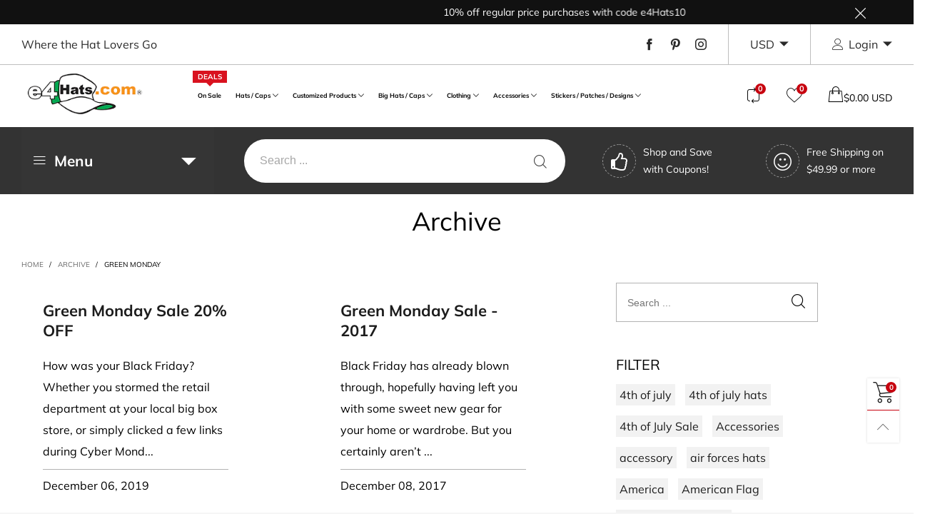

--- FILE ---
content_type: text/html; charset=utf-8
request_url: https://www.e4hats.com/blogs/archive/tagged/green-monday
body_size: 80651
content:
<!doctype html>
<html class="no-js spf-filter-loading" lang="en">
<head>

<!-- Google Tag Manager (noscript) -->
<!--
<noscript><iframe src="https://www.googletagmanager.com/ns.html?id=GTM-TDZZ53G"
height="0" width="0" style="display:none;visibility:hidden"></iframe></noscript>
-->
<!-- End Google Tag Manager (noscript) -->
  
<!-- Global site tag (gtag.js) - Google Ads: 1072450390 -->

  <!--
  <script async src="https://www.googletagmanager.com/gtag/js?id=AW-1072450390"></script>
  <script>
  window.dataLayer = window.dataLayer || [];
  function gtag(){dataLayer.push(arguments);}
  gtag('js', new Date());
  gtag('config', 'AW-1072450390', {'allow_enhanced_conversions': true});
  </script>
  -->

  <!-- Bing UET Tag -->
  <script>(function(w,d,t,r,u){var f,n,i;w[u]=w[u]||[],f=function(){var o={ti:"4011847"};o.q=w[u],w[u]=new UET(o),w[u].push("pageLoad")},n=d.createElement(t),n.src=r,n.async=1,n.onload=n.onreadystatechange=function(){var s=this.readyState;s&&s!=="loaded"&&s!=="complete"||(f(),n.onload=n.onreadystatechange=null)},i=d.getElementsByTagName(t)[0],i.parentNode.insertBefore(n,i)})(window,document,"script","//bat.bing.com/bat.js","uetq");</script>        
  
  <!-- Global site tag (gtag.js) - Google Ads, Analytics -->
  <!--
  <script async src="https://www.googletagmanager.com/gtag/js?id=UA-1178862-1"></script>
  <script>
    window.dataLayer = window.dataLayer || [];
    function gtag(){dataLayer.push(arguments);}
    gtag('js', new Date());  
    gtag('config', 'UA-1178862-1');
    //gtag('config', 'AW-1072450390');
   </script> 
  -->

    <!-- Google tag (gtag.js) -->

  <!--
    <script async src="https://www.googletagmanager.com/gtag/js?id=G-TMPTNJXTKT"></script>
    <script>
    window.dataLayer = window.dataLayer || [];
    function gtag(){dataLayer.push(arguments);}
    gtag('js', new Date());

    gtag('config', 'G-TMPTNJXTKT');
    </script>

  
  --><meta charset="utf-8">
  <meta http-equiv="X-UA-Compatible" content="IE=edge">
  <meta name="viewport" content="width=device-width,initial-scale=1">
  <meta name="google-site-verification" content="g9GP7TNN8iybFthhWmSI_xalihbmqXt5Eukl_8hmiAY" />
  <meta name="msvalidate.01" content="5F5A90662021D098595CF64DB4D8884F" />
  <meta name="theme-color" content="#c7020f"><link rel="canonical" href="https://www.e4hats.com/blogs/archive/tagged/green-monday"><link rel="preconnect" href="//cdn.shopify.com" crossorigin><link rel="preload" as="font" href="//www.e4hats.com/cdn/fonts/muli/muli_n4.e949947cfff05efcc994b2e2db40359a04fa9a92.woff2" type="font/woff2" crossorigin>
  <link rel="preload" as="font" href="//www.e4hats.com/cdn/fonts/muli/muli_n4.e949947cfff05efcc994b2e2db40359a04fa9a92.woff2" type="font/woff2" crossorigin><link rel="preload" as="font" href="//www.e4hats.com/cdn/fonts/muli/muli_n7.c8c44d0404947d89610714223e630c4cbe005587.woff2" type="font/woff2" crossorigin><link rel="preload" href="//www.e4hats.com/cdn/shop/t/63/assets/BTBeloria.woff2?v=55307560200867917031756507265" as="font" type="font/woff2" crossorigin/>
  <link rel="preload" href="//www.e4hats.com/cdn/shop/t/63/assets/vendor.min.js?v=177222983138329254201756507265" as="script">
  <!--[if (gt IE 9)|!(IE)]><!--><script src="//www.e4hats.com/cdn/shop/t/63/assets/lazysizes.min.js?v=44856330499611572641756507265" async="async"></script><!--<![endif]-->
  <!--[if lte IE 9]><script src="//www.e4hats.com/cdn/shop/t/63/assets/lazysizes.min.js?v=44856330499611572641756507265"></script><![endif]--><link rel="shortcut icon" href="//www.e4hats.com/cdn/shop/files/favicon-2023_32x32.png?v=1693253557" type="image/png"><title>Archive
&ndash; Tagged &quot;Green Monday&quot;&ndash; e4Hats.com</title><!-- /snippets/social-meta-tags.liquid --><meta property="og:site_name" content="e4Hats.com">
<meta property="og:url" content="https://www.e4hats.com/blogs/archive/tagged/green-monday">
<meta property="og:title" content="Archive">
<meta property="og:type" content="website">
<meta property="og:description" content="Looking for plus size, hats, plain caps, headwear and clothing. We also have personalized embroidery, patch, sticker design, and accessory products."><meta property="og:image" content="http://www.e4hats.com/cdn/shop/files/logo_6457c142-05ca-4757-80d4-0d9bfe93b037.png?v=1644878360">
  <meta property="og:image:secure_url" content="https://www.e4hats.com/cdn/shop/files/logo_6457c142-05ca-4757-80d4-0d9bfe93b037.png?v=1644878360">
  <meta property="og:image:width" content="1200">
  <meta property="og:image:height" content="628"><meta name="twitter:card" content="summary_large_image">
<meta name="twitter:title" content="Archive">
<meta name="twitter:description" content="Looking for plus size, hats, plain caps, headwear and clothing. We also have personalized embroidery, patch, sticker design, and accessory products.">
<style data-shopify>:root {
	/*General*/
	--bkg_body: #ffffff; /*body background*/
	--bkg_body_rgb: 255, 255, 255;
	--color_general: #000000; /*general color*/
	--color_general_rgb: 0, 0, 0;
	--color_hover: #c7020f;
	--color_link_alternative: #c7020f;
	--color_general_alternative_hover: #959595;
	
	--fs_general: 16px;/*font size general*/
	--fm_general: Muli, sans-serif;
	--font_style_general: normal;
  --font_weight_general: 400;
  --font-weight-general--bold: 700;
  --font-weight-general--bolder: 700;
  
  --fm_second: Muli, sans-serif;
  --font_style_second: normal;
  --font_weight_second: 400;
  --font_weight_second--bold: 700;

	/*Header*/
	--fs_header_link_mobile: 25px;/*done*/
	--bkg_header_mobile: #fafafa;
	--color_header_mobile: #1c1c1c;
	
	/*Section title*/
	--fs_st: 38px;/*font size section title*/
	--fs_st_mobile: 30px;/*font size section title mobile*/
	--color_st: #000000;/*color section title*/
	--color_st_highline: #d9121f;/*color section highline title*/

	/*Sections Sub Title*/
	--fs_sst: 14px;/*font size section title*/
	--fs_sst_mobile: 14px;/*font size section title mobile*/
	--color_sst: #555555;/*color section title*//*done*/

	/*Item*/
	--fs_item: 16px;/*font size item*/
	--color_item: #000000;
	--fs_price: 16px;
	--fs_compare_price: 16px;
	--color_price: #000000;
	--color_compare_price: #c8c8c8;
	--swatch_size: 23px;
	--swatch_border_color: #111111;
	--color_countdown: #000;
	--bkg_countdown: rgba(232, 232, 232, 0.8);
	--item_vendor_color: #000;
	--item_vendor_fs: 10px;

	/* RTE */
	--fs_rte_general: 16px;
	--fs_rte_h1: 36px;
	--fs_rte_h2: 30px;
	--fs_rte_h3: 24px;
	--fs_rte_h4: 22px;
	--fs_rte_h5: 20px;
	--fs_rte_h6: 18px;

	/* Promotion */
	--promo_text_color: #fff;
	--promo_fs_mobile: 14px;
	--promo_fs_dk: 14px;
	
	/*Buttons*/
	/*button style 1*/
	--color_btn_s1: #ffffff;
	--border_btn_s1: #222222;
	--bkg_btn_s1: #222222;
	--color_btn_s1_hover: #222222;
	--border_btn_s1_hover: #222222;
	--bkg_btn_s1_hover: #ffffff;
	
	/* button style 2 */
	--color_btn_s2: #222222;
	--border_btn_s2: #000000;
	--bkg_btn_s2: #ffffff;
	--color_btn_s2_hover: #959595;
	--border_btn_s2_hover: #959595;
	--bkg_btn_s2_hover: #ffffff;
	/*button style 3*/
	--color_btn_s3: #1c1c1c;
	--border_btn_s3: #000000;
	--bkg_btn_s3: #ffffff;
	--color_btn_s3_hover: #000000;
	--border_btn_s3_hover: #000000;
	--bkg_btn_s3_hover: #ffffff;
	
	/* cart button on product page */
	--color_btn_cart: #fff;
	--bkg_btn_cart: #1c1c1c;
	--color_btn_cart_hover: #fff;
	--bkg_btn_cart_hover: #000000;

	/*Tab title*/
	--fs_tt: 13px;/*font size tab title*/
	--fs_tt_mobile: 13px;/*font size tab title mobile*/
	--color_tt: #888888;/*color tab title*/
	--color_tt_hover: #000000;/*color tab title hover*/
	--tab_border_item_single: rgba(0, 0, 0, 0.1);

	/*Navigation*/
	--bkg_select_dropdown: #fff;/*background dropdown nav item*/
	--color_link: #1c1c1c; /*color link*/
	--color_nav_item_hover: #565656;/*color nav item hover*/
	
	/* Sidebar Canvas */
	--bkg_sidebar_canvas: #ffffff;
	
	/* Slider */
	--slider_btn_color: #b4b4b4;
	--slider_btn_hover_color: #7d7d7d;--arrow-prev-content: '\e93b';
	--arrow-next-content: '\e93a';
	--arrow-prev-title-content: '\e879';
	--arrow-next-title-content: '\e87a';/* Cart progress bar */
	--cart_free_bkg: #b9b9b9;
	--cart_free_bar_color: #25a71d;
	--cart_free_text_color: #fff;

	--cookie_consent_color: #ffffff;

	/*Footer*/
	--bkg_footer: #161619;/*background footer*/
	--fs_footer_column_title: 16px;/*font size footer column title*/
	--color_footer_column_title: #aaaaaa;/*color footer column title*/
	--fs_footer_column_content: 15px;/*font size footer column content*/
	--color_footer_column_content: #cccbcb;/*color footer column content*/
	--color_footer_column_content_hover: #959595; /*color footer link hover*/
	--color_footer_column_content_hover_alpha80: rgba(149, 149, 149, 0.8); /*color footer link hover*/
	--footer_news_color: #8b8b8b;
	--footer_news_bkg: #ffffff;
	--footer_social_color: #8b8b8b;
	--footer_social_fs: 13px;
	
	/*Input field*/
	--border_input: #d6d6d6;/*border color input*/
	--border_input_focus: #ec0606;/*border color input focus*/

	/*Blog page*/
	--color_date_author: #ffffff;
	--color_article_title: #ffffff;

	/*Product page*/
	--bkg_product_single: #d6f3ee;
	--fs_product_price_sale_single: 20px;
	--fs_product_price_sale_single_mobile: 20px;
	--color_border_qty: #c3c3c3;
	--color_discount_text_single: #c7020f;
	--buy_btn_color: #fcfcfc;
	--buy_btn_bkg_color: #515151;
	--buy_btn_border_color: #515151;
	--buy_btn_color_hover: #fff;
	--buy_btn_bkg_color_hover: #242424;
	--buy_btn_border_color_hover: #6a6a6a;
	--sticky_cart_bkg: rgba(255, 255, 255, 0.97);

	/* Page title */
	--fs_page_title: 30px;
	--fs_page_title_dk: 36px;
}</style><style rel="stylesheet">
@font-face {
  font-family: Muli;
  font-weight: 400;
  font-style: normal;
  font-display: swap;
  src: url("//www.e4hats.com/cdn/fonts/muli/muli_n4.e949947cfff05efcc994b2e2db40359a04fa9a92.woff2") format("woff2"),
       url("//www.e4hats.com/cdn/fonts/muli/muli_n4.35355e4a0c27c9bc94d9af3f9bcb586d8229277a.woff") format("woff");
}

@font-face {
  font-family: Muli;
  font-weight: 500;
  font-style: normal;
  font-display: swap;
  src: url("//www.e4hats.com/cdn/fonts/muli/muli_n5.42406f20a7ccca1e01311dc690905ffca2c49e4b.woff2") format("woff2"),
       url("//www.e4hats.com/cdn/fonts/muli/muli_n5.edc61b4ccf7201dbc1e6093959c796eeb8e38e67.woff") format("woff");
}

@font-face {
  font-family: Muli;
  font-weight: 700;
  font-style: normal;
  font-display: swap;
  src: url("//www.e4hats.com/cdn/fonts/muli/muli_n7.c8c44d0404947d89610714223e630c4cbe005587.woff2") format("woff2"),
       url("//www.e4hats.com/cdn/fonts/muli/muli_n7.4cbcffea6175d46b4d67e9408244a5b38c2ac568.woff") format("woff");
}

@font-face {
  font-family: Muli;
  font-weight: 400;
  font-style: italic;
  font-display: swap;
  src: url("//www.e4hats.com/cdn/fonts/muli/muli_i4.c0a1ea800bab5884ab82e4eb25a6bd25121bd08c.woff2") format("woff2"),
       url("//www.e4hats.com/cdn/fonts/muli/muli_i4.a6c39b1b31d876de7f99b3646461aa87120de6ed.woff") format("woff");
}

@font-face {
  font-family: Muli;
  font-weight: 700;
  font-style: italic;
  font-display: swap;
  src: url("//www.e4hats.com/cdn/fonts/muli/muli_i7.34eedbf231efa20bd065d55f6f71485730632c7b.woff2") format("woff2"),
       url("//www.e4hats.com/cdn/fonts/muli/muli_i7.2b4df846821493e68344d0b0212997d071bf38b7.woff") format("woff");
}

.container{margin-right:auto;margin-left:auto;padding-left:15px;padding-right:15px}.container:before,.container:after{content:" ";display:table}.container:after{clear:both}@media (min-width: 768px){.container{width:760px}}@media (min-width: 992px){.container{width:980px}}@media (min-width: 1200px){.container{width:1180px}}.container-fluid{margin-right:auto;margin-left:auto;padding-left:15px;padding-right:15px}.container-fluid:before,.container-fluid:after{content:" ";display:table}.container-fluid:after{clear:both}.row{margin-left:-15px;margin-right:-15px}.row:before,.row:after{content:" ";display:table}.row:after{clear:both}.col-xs-1,.col-sm-1,.col-md-1,.col-lg-1,.col-xs-2,.col-sm-2,.col-md-2,.col-lg-2,.col-xs-3,.col-sm-3,.col-md-3,.col-lg-3,.col-xs-4,.col-sm-4,.col-md-4,.col-lg-4,.col-xs-5,.col-sm-5,.col-md-5,.col-lg-5,.col-xs-6,.col-sm-6,.col-md-6,.col-lg-6,.col-xs-7,.col-sm-7,.col-md-7,.col-lg-7,.col-xs-8,.col-sm-8,.col-md-8,.col-lg-8,.col-xs-9,.col-sm-9,.col-md-9,.col-lg-9,.col-xs-10,.col-sm-10,.col-md-10,.col-lg-10,.col-xs-11,.col-sm-11,.col-md-11,.col-lg-11,.col-xs-12,.col-sm-12,.col-md-12,.col-lg-12{position:relative;min-height:1px;padding-left:15px;padding-right:15px}.col-xs-1,.col-xs-2,.col-xs-3,.col-xs-4,.col-xs-5,.col-xs-6,.col-xs-7,.col-xs-8,.col-xs-9,.col-xs-10,.col-xs-11,.col-xs-12{float:left}.col-xs-1{width:8.33333%}.col-xs-2{width:16.66667%}.col-xs-3{width:25%}.col-xs-4{width:33.33333%}.col-xs-5{width:41.66667%}.col-xs-6{width:50%}.col-xs-7{width:58.33333%}.col-xs-8{width:66.66667%}.col-xs-9{width:75%}.col-xs-10{width:83.33333%}.col-xs-11{width:91.66667%}.col-xs-12{width:100%}.col-xs-pull-0{right:auto}.col-xs-pull-1{right:8.33333%}.col-xs-pull-2{right:16.66667%}.col-xs-pull-3{right:25%}.col-xs-pull-4{right:33.33333%}.col-xs-pull-5{right:41.66667%}.col-xs-pull-6{right:50%}.col-xs-pull-7{right:58.33333%}.col-xs-pull-8{right:66.66667%}.col-xs-pull-9{right:75%}.col-xs-pull-10{right:83.33333%}.col-xs-pull-11{right:91.66667%}.col-xs-pull-12{right:100%}.col-xs-push-0{left:auto}.col-xs-push-1{left:8.33333%}.col-xs-push-2{left:16.66667%}.col-xs-push-3{left:25%}.col-xs-push-4{left:33.33333%}.col-xs-push-5{left:41.66667%}.col-xs-push-6{left:50%}.col-xs-push-7{left:58.33333%}.col-xs-push-8{left:66.66667%}.col-xs-push-9{left:75%}.col-xs-push-10{left:83.33333%}.col-xs-push-11{left:91.66667%}.col-xs-push-12{left:100%}.col-xs-offset-0{margin-left:0%}.col-xs-offset-1{margin-left:8.33333%}.col-xs-offset-2{margin-left:16.66667%}.col-xs-offset-3{margin-left:25%}.col-xs-offset-4{margin-left:33.33333%}.col-xs-offset-5{margin-left:41.66667%}.col-xs-offset-6{margin-left:50%}.col-xs-offset-7{margin-left:58.33333%}.col-xs-offset-8{margin-left:66.66667%}.col-xs-offset-9{margin-left:75%}.col-xs-offset-10{margin-left:83.33333%}.col-xs-offset-11{margin-left:91.66667%}.col-xs-offset-12{margin-left:100%}@media (min-width: 768px){.col-sm-1,.col-sm-2,.col-sm-3,.col-sm-4,.col-sm-5,.col-sm-6,.col-sm-7,.col-sm-8,.col-sm-9,.col-sm-10,.col-sm-11,.col-sm-12{float:left}.col-sm-1{width:8.33333%}.col-sm-2{width:16.66667%}.col-sm-3{width:25%}.col-sm-4{width:33.33333%}.col-sm-5{width:41.66667%}.col-sm-6{width:50%}.col-sm-7{width:58.33333%}.col-sm-8{width:66.66667%}.col-sm-9{width:75%}.col-sm-10{width:83.33333%}.col-sm-11{width:91.66667%}.col-sm-12{width:100%}.col-sm-pull-0{right:auto}.col-sm-pull-1{right:8.33333%}.col-sm-pull-2{right:16.66667%}.col-sm-pull-3{right:25%}.col-sm-pull-4{right:33.33333%}.col-sm-pull-5{right:41.66667%}.col-sm-pull-6{right:50%}.col-sm-pull-7{right:58.33333%}.col-sm-pull-8{right:66.66667%}.col-sm-pull-9{right:75%}.col-sm-pull-10{right:83.33333%}.col-sm-pull-11{right:91.66667%}.col-sm-pull-12{right:100%}.col-sm-push-0{left:auto}.col-sm-push-1{left:8.33333%}.col-sm-push-2{left:16.66667%}.col-sm-push-3{left:25%}.col-sm-push-4{left:33.33333%}.col-sm-push-5{left:41.66667%}.col-sm-push-6{left:50%}.col-sm-push-7{left:58.33333%}.col-sm-push-8{left:66.66667%}.col-sm-push-9{left:75%}.col-sm-push-10{left:83.33333%}.col-sm-push-11{left:91.66667%}.col-sm-push-12{left:100%}.col-sm-offset-0{margin-left:0%}.col-sm-offset-1{margin-left:8.33333%}.col-sm-offset-2{margin-left:16.66667%}.col-sm-offset-3{margin-left:25%}.col-sm-offset-4{margin-left:33.33333%}.col-sm-offset-5{margin-left:41.66667%}.col-sm-offset-6{margin-left:50%}.col-sm-offset-7{margin-left:58.33333%}.col-sm-offset-8{margin-left:66.66667%}.col-sm-offset-9{margin-left:75%}.col-sm-offset-10{margin-left:83.33333%}.col-sm-offset-11{margin-left:91.66667%}.col-sm-offset-12{margin-left:100%}}@media (min-width: 992px){.col-md-1,.col-md-2,.col-md-3,.col-md-4,.col-md-5,.col-md-6,.col-md-7,.col-md-8,.col-md-9,.col-md-10,.col-md-11,.col-md-12{float:left}.col-md-1{width:8.33333%}.col-md-2{width:16.66667%}.col-md-3{width:25%}.col-md-4{width:33.33333%}.col-md-5{width:41.66667%}.col-md-6{width:50%}.col-md-7{width:58.33333%}.col-md-8{width:66.66667%}.col-md-9{width:75%}.col-md-10{width:83.33333%}.col-md-11{width:91.66667%}.col-md-12{width:100%}.col-md-pull-0{right:auto}.col-md-pull-1{right:8.33333%}.col-md-pull-2{right:16.66667%}.col-md-pull-3{right:25%}.col-md-pull-4{right:33.33333%}.col-md-pull-5{right:41.66667%}.col-md-pull-6{right:50%}.col-md-pull-7{right:58.33333%}.col-md-pull-8{right:66.66667%}.col-md-pull-9{right:75%}.col-md-pull-10{right:83.33333%}.col-md-pull-11{right:91.66667%}.col-md-pull-12{right:100%}.col-md-push-0{left:auto}.col-md-push-1{left:8.33333%}.col-md-push-2{left:16.66667%}.col-md-push-3{left:25%}.col-md-push-4{left:33.33333%}.col-md-push-5{left:41.66667%}.col-md-push-6{left:50%}.col-md-push-7{left:58.33333%}.col-md-push-8{left:66.66667%}.col-md-push-9{left:75%}.col-md-push-10{left:83.33333%}.col-md-push-11{left:91.66667%}.col-md-push-12{left:100%}.col-md-offset-0{margin-left:0%}.col-md-offset-1{margin-left:8.33333%}.col-md-offset-2{margin-left:16.66667%}.col-md-offset-3{margin-left:25%}.col-md-offset-4{margin-left:33.33333%}.col-md-offset-5{margin-left:41.66667%}.col-md-offset-6{margin-left:50%}.col-md-offset-7{margin-left:58.33333%}.col-md-offset-8{margin-left:66.66667%}.col-md-offset-9{margin-left:75%}.col-md-offset-10{margin-left:83.33333%}.col-md-offset-11{margin-left:91.66667%}.col-md-offset-12{margin-left:100%}}@media (min-width: 1200px){.col-lg-1,.col-lg-2,.col-lg-3,.col-lg-4,.col-lg-5,.col-lg-6,.col-lg-7,.col-lg-8,.col-lg-9,.col-lg-10,.col-lg-11,.col-lg-12{float:left}.col-lg-1{width:8.33333%}.col-lg-2{width:16.66667%}.col-lg-3{width:25%}.col-lg-4{width:33.33333%}.col-lg-5{width:41.66667%}.col-lg-6{width:50%}.col-lg-7{width:58.33333%}.col-lg-8{width:66.66667%}.col-lg-9{width:75%}.col-lg-10{width:83.33333%}.col-lg-11{width:91.66667%}.col-lg-12{width:100%}.col-lg-pull-0{right:auto}.col-lg-pull-1{right:8.33333%}.col-lg-pull-2{right:16.66667%}.col-lg-pull-3{right:25%}.col-lg-pull-4{right:33.33333%}.col-lg-pull-5{right:41.66667%}.col-lg-pull-6{right:50%}.col-lg-pull-7{right:58.33333%}.col-lg-pull-8{right:66.66667%}.col-lg-pull-9{right:75%}.col-lg-pull-10{right:83.33333%}.col-lg-pull-11{right:91.66667%}.col-lg-pull-12{right:100%}.col-lg-push-0{left:auto}.col-lg-push-1{left:8.33333%}.col-lg-push-2{left:16.66667%}.col-lg-push-3{left:25%}.col-lg-push-4{left:33.33333%}.col-lg-push-5{left:41.66667%}.col-lg-push-6{left:50%}.col-lg-push-7{left:58.33333%}.col-lg-push-8{left:66.66667%}.col-lg-push-9{left:75%}.col-lg-push-10{left:83.33333%}.col-lg-push-11{left:91.66667%}.col-lg-push-12{left:100%}.col-lg-offset-0{margin-left:0%}.col-lg-offset-1{margin-left:8.33333%}.col-lg-offset-2{margin-left:16.66667%}.col-lg-offset-3{margin-left:25%}.col-lg-offset-4{margin-left:33.33333%}.col-lg-offset-5{margin-left:41.66667%}.col-lg-offset-6{margin-left:50%}.col-lg-offset-7{margin-left:58.33333%}.col-lg-offset-8{margin-left:66.66667%}.col-lg-offset-9{margin-left:75%}.col-lg-offset-10{margin-left:83.33333%}.col-lg-offset-11{margin-left:91.66667%}.col-lg-offset-12{margin-left:100%}}.clearfix:before,.clearfix:after{content:" ";display:table}.clearfix:after{clear:both}.center-block{display:block;margin-left:auto;margin-right:auto}.pull-right{float:right !important}.pull-left{float:left !important}.hide{display:none !important}.show{display:block !important}.invisible{visibility:hidden}.text-hide{font:0/0 a;color:transparent;text-shadow:none;background-color:transparent;border:0}.hidden{display:none !important}.affix{position:fixed}@-ms-viewport{width:device-width}.visible-xs{display:none !important}.visible-sm{display:none !important}.visible-md{display:none !important}.visible-lg{display:none !important}.visible-xs-block,.visible-xs-inline,.visible-xs-inline-block,.visible-sm-block,.visible-sm-inline,.visible-sm-inline-block,.visible-md-block,.visible-md-inline,.visible-md-inline-block,.visible-lg-block,.visible-lg-inline,.visible-lg-inline-block{display:none !important}@media (max-width: 767px){.visible-xs{display:block !important}table.visible-xs{display:table !important}tr.visible-xs{display:table-row !important}th.visible-xs,td.visible-xs{display:table-cell !important}}@media (max-width: 767px){.visible-xs-block{display:block !important}}@media (max-width: 767px){.visible-xs-inline{display:inline !important}}@media (max-width: 767px){.visible-xs-inline-block{display:inline-block !important}}@media (min-width: 768px) and (max-width: 991px){.visible-sm{display:block !important}table.visible-sm{display:table !important}tr.visible-sm{display:table-row !important}th.visible-sm,td.visible-sm{display:table-cell !important}}@media (min-width: 768px) and (max-width: 991px){.visible-sm-block{display:block !important}}@media (min-width: 768px) and (max-width: 991px){.visible-sm-inline{display:inline !important}}@media (min-width: 768px) and (max-width: 991px){.visible-sm-inline-block{display:inline-block !important}}@media (min-width: 992px) and (max-width: 1199px){.visible-md{display:block !important}table.visible-md{display:table !important}tr.visible-md{display:table-row !important}th.visible-md,td.visible-md{display:table-cell !important}}@media (min-width: 992px) and (max-width: 1199px){.visible-md-block{display:block !important}}@media (min-width: 992px) and (max-width: 1199px){.visible-md-inline{display:inline !important}}@media (min-width: 992px) and (max-width: 1199px){.visible-md-inline-block{display:inline-block !important}}@media (min-width: 1200px){.visible-lg{display:block !important}table.visible-lg{display:table !important}tr.visible-lg{display:table-row !important}th.visible-lg,td.visible-lg{display:table-cell !important}}@media (min-width: 1200px){.visible-lg-block{display:block !important}}@media (min-width: 1200px){.visible-lg-inline{display:inline !important}}@media (min-width: 1200px){.visible-lg-inline-block{display:inline-block !important}}@media (max-width: 767px){.hidden-xs{display:none !important}}@media (min-width: 768px) and (max-width: 991px){.hidden-sm{display:none !important}}@media (min-width: 992px) and (max-width: 1199px){.hidden-md{display:none !important}}@media (min-width: 1200px){.hidden-lg{display:none !important}}.visible-print{display:none !important}@media print{.visible-print{display:block !important}table.visible-print{display:table !important}tr.visible-print{display:table-row !important}th.visible-print,td.visible-print{display:table-cell !important}}.visible-print-block{display:none !important}@media print{.visible-print-block{display:block !important}}.visible-print-inline{display:none !important}@media print{.visible-print-inline{display:inline !important}}.visible-print-inline-block{display:none !important}@media print{.visible-print-inline-block{display:inline-block !important}}@media print{.hidden-print{display:none !important}}*{-webkit-box-sizing:border-box;box-sizing:border-box}*:before,*:after{-webkit-box-sizing:border-box;box-sizing:border-box}html{-ms-text-size-adjust:100%;-webkit-text-size-adjust:100%;-webkit-tap-highlight-color:rgba(0,0,0,0)}body{font-family:var(--fm_general);font-size:var(--fs_general);font-style:var(--font_style_general);font-weight:var(--font_weight_general);background:var(--bkg_body);color:var(--color_general);margin:0;line-height:1.55em;font-smooth:always;font-smoothing:antialiased;-moz-font-smoothing:antialiased;-webkit-font-smoothing:antialiased}.row:before,.row:after{display:block}article,aside,details,figcaption,figure,footer,header,hgroup,main,menu,nav,section,summary{display:block}a{color:var(--color_link);text-decoration:none;background-color:transparent}img{border:0;vertical-align:middle}input,select{background:none;border:1px solid rgba(var(--color_general_rgb), 0.05)}.alternative{color:var(--color_link_alternative)}hr{margin-top:20px;margin-bottom:20px;border:0;border-top:1px solid rgba(var(--color_general_rgb), 0.3)}select{-webkit-appearance:none;-moz-appearance:none;appearance:none}select,input{border-radius:0}select:focus,select:active,input:focus,input:active{outline:none}ul>li{list-style:none}.db{display:block}i{font-size:100%}p{margin:0 0 10px}.text-uppercase{text-transform:uppercase}.dib{display:inline-block}.por{position:relative}.text-left{text-align:left }.text-right{text-align:right }.text-center{text-align:center}.w100{width:100%}.h100{height:100%}.hide-in-loading{display:none}.grid__item.banner-item{margin-bottom:0}.list--inline{padding:0;margin:0}.list--inline li{display:inline-block;margin-bottom:0;vertical-align:middle}.center-abs{left:0;right:0;margin-left:auto;margin-right:auto}h1,h2,h3,h4,h5,h6,.h1,.h2,.h3,.h4,.h5,.h6{line-height:1.3em}.h1,h1{font-size:var(--fs_rte_h1)}.h2,h2{font-size:var(--fs_rte_h2)}.h3,h3{font-size:var(--fs_rte_h3)}.h4,h4{font-size:var(--fs_rte_h4)}.h5,h5{font-size:var(--fs_rte_h5)}.h6,h6{font-size:var(--fs_rte_h6)}.page-title{padding-bottom:20px;margin-top:0}.container-fluid{margin-right:auto;margin-left:auto;padding-left:15px;padding-right:15px}@media (min-width: 992px){.container-fluid{padding-left:30px;padding-right:30px}}@media (min-width: 1366px){.container-fluid{padding-left:45px;padding-right:45px}}@media (min-width: 1920px){.container-fluid{padding-left:115px;padding-right:115px}}@media (min-width: 2300px){.container{width:1920px}}.content-fluid-right{overflow:hidden;padding-left:15px}@media (min-width: 768px){.content-fluid-right{padding-left:calc((100% - 740px)/2)}}@media (min-width: 992px){.content-fluid-right{padding-left:calc((100% - 980px)/2)}}@media (min-width: 1200px){.content-fluid-right{padding-left:calc((100% - 1180px)/2)}}@media (min-width: 2300px){.content-fluid-right{padding-left:calc((100% - 1920px)/2)}}@media (max-width: 767px){.fs-mb{font-size:15px}}@media (min-width: 992px){.footer__linklist--bottom li{display:inline-block}}.show-in-sticky{display:none}@media (max-width: 767px){.mobile-text-left{text-align:left }.mobile-text-center{text-align:center}.mobile-text-right{text-align:right }}@media (max-width: 991px){.tbs-text-left{text-align:left }.tbs-text-center{text-align:center}.tbs-text-right{text-align:right }}.search-full{position:absolute;top:auto;left:0;background:var(--bkg_body);z-index:2;overflow-y:auto;-webkit-overflow-scrolling:touch}.lazy-bkg{background-repeat:no-repeat;background-position:center top}.lazy-bkg--contain{background-size:contain}.lazy-bkg--cover{background-size:cover}.social-sharing{margin-left:15px}.socical-icons__name{padding-left:3px}.checkbox-one-line__label{padding-left:2em}.checkbox-one-line__label:before{ left:0}.loading{display:block;position:relative;overflow:hidden;background:rgba(var(--color_general_rgb), 0.05)}.collection-grid-item{padding-bottom:100%}.collection-grid-item__link{border:2px solid transparent;position:absolute;top:0;left:0;bottom:0;right:0;overflow:hidden;-webkit-transform:scale(1, 1);transform:scale(1, 1)}.collection-grid-item__products_count{font-size:12px;letter-spacing:2px}.collection-grid-item__title-wrapper{position:absolute;bottom:5px}@media (min-width: 768px){.collection-grid-item__title-wrapper{bottom:10px}}.collection-grid-item__title-wrapper-bkg{-webkit-box-shadow:0px 0px 5px 0px rgba(var(--color_general_rgb), 0.1);box-shadow:0px 0px 5px 0px rgba(var(--color_general_rgb), 0.1)}.overlay{opacity:0;content:'';position:absolute;top:0;left:0;background:rgba(0,0,0,0.5);width:100%;height:100%;z-index:2;cursor:pointer;pointer-events:none}.overlay[data-event="bt-sidebar"],.overlay[data-event="recent-view"]{z-index:6}@font-face{font-family:'BTBeloria';src:url('//www.e4hats.com/cdn/shop/t/63/assets/BTBeloria.eot?v=86610320260147565861756507265');src:url('//www.e4hats.com/cdn/shop/t/63/assets/BTBeloria.eot?v=86610320260147565861756507265#iefix') format("embedded-opentype"),url('//www.e4hats.com/cdn/shop/t/63/assets/BTBeloria.woff2?v=55307560200867917031756507265') format("woff2"),url('//www.e4hats.com/cdn/shop/t/63/assets/BTBeloria.ttf?v=7005031577486889051756507265') format("truetype"),url('//www.e4hats.com/cdn/shop/t/63/assets/BTBeloria.woff?v=92351369443645282851756507265') format("woff"),url('//www.e4hats.com/cdn/shop/t/63/assets/BTBeloria.svg?v=33096299075677836551756507265#BTBeloria') format("svg");font-weight:normal;font-style:normal;font-display:swap}[class^="lnr-"],[class*=" lnr-"]{font-family:'BTBeloria' !important;speak:none;font-style:normal;font-weight:normal;font-variant:normal;text-transform:none;line-height:1;-webkit-font-smoothing:antialiased;-moz-osx-font-smoothing:grayscale}.fw-bold{font-weight:var(--font-weight-general--bold)}.secondary-font,h1,h2,h3,h4,h5,h6{font-family:var(--fm_second);font-style:var(--font_style_second);font-weight:var(--font_weight_second)}.secondary-font.fw-bold,h1.fw-bold,h2.fw-bold,h3.fw-bold,h4.fw-bold,h5.fw-bold,h6.fw-bold{font-weight:var(--font_weight_second--bold)}.mobile-nav__arrow{width:40px;min-height:20px;margin-right:-13.5px}.bt-sidebar__inner{position:fixed;top:0;left:100%;overflow-x:hidden;overflow-y:auto}.bt-sidebar__inner--left{left:0;-webkit-transform:translateX(-100%);transform:translateX(-100%)}.bt-sidebar__inner--right{left:100%}.modal{display:none}.col-xs-20{width:20%}@media (min-width: 768px){.col-sm-20{width:20%}}@media (min-width: 992px){.col-md-20{width:20%}}@media (min-width: 1200px){.col-lg-20{width:20%}}.grid{display:-ms-flex;display:-webkit-box;display:-ms-flexbox;display:flex;-webkit-box-orient:horizontal;-webkit-box-direction:normal;-ms-flex-flow:row wrap;flex-flow:row wrap;margin:-10px;width:calc(100% + 10px*2);-ms-flex-wrap:wrap;flex-wrap:wrap}@media (min-width: 768px){.grid{width:calc(100% + 15px*2);margin:-15px}}.grid--wide{margin-left:0 !important;margin-right:0 !important;width:100%}.grid__item{outline:none;padding:10px}@media (min-width: 768px){.grid__item{padding:15px}}.grid__item--big .item__top{width:100%}[class*="grid--"] .grid__item{width:50%}.grid--full .grid__item{width:100%}@media (min-width: 768px){.grid--small .grid__item{width:25%}.grid--medium .grid__item{width:25%}.grid--large .grid__item{width:33.33%}.grid--very-large .grid__item{width:50%}}@media (min-width: 992px){.grid--small .grid__item{width:20%}}@media (max-width: 767px){.grid--full-mobile .grid__item{width:100%}.use-touch-mobile .grid__item{width:60%;min-width:60%}.use-touch-mobile.grid--full .grid__item,.use-touch-mobile.grid--very-large .grid__item{width:75%;min-width:75%}}.no-gutter{padding-left:0 !important;padding-right:0 !important}.no-gutter--left{padding-left:0 !important}.no-gutter--right{padding-right:0 !important}.gutter-bottom{padding-bottom:20px}.gutter-top{padding-top:20px}.gutter-ele-bottom{padding-bottom:10px}.gutter-ele-top{padding-top:10px}.gutter-ele-small-bottom{padding-bottom:5px}.gutter-ele-small-top{padding-top:5px}.distance-top-ele{margin-top:10px}.distance-bottom-ele{margin-bottom:10px}.big-gutter-top{padding-top:25px}.big-gutter-bottom{padding-bottom:25px}@media (min-width: 992px){.big-gutter-top{padding-top:35px}.big-gutter-bottom{padding-bottom:35px}}.margin0{margin:0 !important}.position-static{position:static}.no-gutter-top{padding-top:0 !important}@media (min-width: 768px){.no-gutter-left-tb{padding-left:0}.no-gutter-right-tb{padding-right:0}.gutter-ele-top-tb{padding-top:10px}.gutter-ele-bottom-tb{padding-bottom:10px}}@media (max-width: 991px){.gutter-ele-top-tbs{padding-top:10px}.gutter-ele-bottom-tbs{padding-bottom:10px}}@media (max-width: 767px){.no-gutter-left-mb{padding-left:0}.no-gutter-right-mb{padding-right:0}.gutter-ele-top-mb{padding-top:10px}.gutter-ele-bottom-mb{padding-bottom:10px}}.field label{position:relative;color:var(--color_general)}.field input,.field textarea{border:solid 1px var(--border_input);outline:0}.field--float-label{position:relative}.field--float-label label{-webkit-transform:translateY(29px);transform:translateY(29px);margin:0;padding-left:10px;display:block}.field--float-label input{height:40px;line-height:40px;padding:0 10px;background:rgba(var(--color_general_rgb), 0.05)}.nav-tabs{-ms-flex-flow:nowrap !important;flex-flow:nowrap !important;-webkit-box-pack:start;-ms-flex-pack:start;justify-content:flex-start;overflow-x:auto;overflow-y:hidden;white-space:nowrap;-webkit-box-shadow:none;box-shadow:none;max-width:100%;margin:0 -15px;-webkit-overflow-scrolling:touch;-moz-overflow-scrolling:touch;-ms-overflow-scrolling:touch;-webkit-overflow-scrolling:touch}@media (max-width: 1199px){.nav-tabs{-webkit-box-pack:start;-ms-flex-pack:start;justify-content:flex-start}}.nav-tab-item{padding:0 15px}.nav-tab-item>a{font-size:var(--fs_tt_mobile);color:var(--color_tt);font-weight:var(--font-weight-general--bold)}@media (max-width: 991px){.nav-tab-item>a{height:calc(var(--fs_tt_mobile) + 22px);line-height:calc(var(--fs_tt_mobile) + 22px)}}.nav-tab-item.active>a,.nav-tab-item:hover>a,.nav-tab-item:focus>a{color:var(--color_tt_hover)}@media (max-width: 991px){.nav-tab-item.active>a,.nav-tab-item:hover>a,.nav-tab-item:focus>a{border-bottom:1px solid}}@media (min-width: 992px){.nav-tab-item a{font-size:var(--fs_tt)}}.tab-content>.tab-pane{display:none}.tab-content>.active{display:block}@media (min-width: 1200px){.effect-hover{position:relative}.effect-hover__content{position:absolute;z-index:1;-webkit-transition:all 0.7s cubic-bezier(0.19, 1, 0.22, 1);transition:all 0.7s cubic-bezier(0.19, 1, 0.22, 1);visibility:hidden;opacity:0}}.button{padding:11px 23px;border-width:2px;-webkit-transition:all 0.7s cubic-bezier(0.19, 1, 0.22, 1);transition:all 0.7s cubic-bezier(0.19, 1, 0.22, 1);text-align:center}.button i{padding-left:5px;font-size:calc(100% - 3px);font-weight:bold}@media (min-width: 768px){.button{padding:13px 26px}}.button--icon i{padding:0 !important}.button--wl-item{position:absolute;top:20px;right:20px}a.button{text-decoration:none !important}a.button:not(.flex):not(.flex-inline){display:inline-block}.button--circle{width:35px;height:35px;line-height:35px;padding:0;border-radius:50%}.button--square{width:40px;height:40px;line-height:calc(40px - 3px);padding:0}.button--cart{overflow:hidden;color:var(--color_btn_cart);background:var(--bkg_btn_cart);border:1px solid var(--bkg_btn_cart);padding-left:0;padding-right:0}.button--cart i{font-size:100%}.button--cart span{padding-left:5px;max-width:calc(100% - 18px);white-space:nowrap}@media (max-width: 320px){.button--cart span{max-width:calc(100% - 37px);overflow:hidden;white-space:nowrap}}@media (min-width: 1200px){.button--cart span{max-width:calc(100% - 47px)}}@media (max-width: 1199px){.button--cart i{padding-left:0}}.button--cart.soldout i:before{content:'\e91a'}@media (min-width: 1200px){.grid__small .button--cart span{display:none}}.button--style1{color:var(--color_btn_s1);border:1px solid var(--border_btn_s1);background:var(--bkg_btn_s1)}.button--style1-reverse{color:var(--color_btn_s1_hover);border:1px solid var(--border_btn_s1_hover);background:var(--bkg_btn_s1_hover)}.button--one-line{overflow:hidden}.button--style2{color:var(--color_btn_s2);border:1px solid var(--border_btn_s2);background:var(--bkg_btn_s2)}.button--style3{color:var(--color_btn_s3);border:1px solid var(--border_btn_s3);background:var(--bkg_btn_s3)}.button--transparent{background:transparent}.button--large{width:30px;height:30px;line-height:30px}@media (min-width: 992px){.button--large{width:48px;height:48px;line-height:48px}}.button[disabled="disabled"]{opacity:0.5}.use-slider-no-padding{margin-top:0;margin-bottom:0}.use-slider-no-padding .grid__item{padding-top:0;padding-bottom:0}@media (max-width: 767px){.use-touch-mobile{display:-ms-flex;display:-webkit-box;display:-ms-flexbox;display:flex;-webkit-box-orient:horizontal;-webkit-box-direction:normal;-ms-flex-flow:row wrap;flex-flow:row wrap;-ms-flex-flow:row nowrap !important;flex-flow:row nowrap !important;white-space:nowrap;-webkit-overflow-scrolling:touch;-moz-overflow-scrolling:touch;-ms-overflow-scrolling:touch;-webkit-overflow-scrolling:touch;scroll-behavior:smooth;-webkit-scroll-behavior:smooth;overflow-x:auto;-webkit-backface-visibility:hidden;backface-visibility:hidden;-webkit-transform:translateZ(0);overflow-y:hidden}.use-touch-mobile::-webkit-scrollbar{display:none}}@media (min-width: 768px){.ov-slider-tb{display:none}.use-slider:not(.slick-initialized){overflow:hidden}}@media (max-width: 767px){.ov-slider-mb{display:none}}.header__links--flex{-ms-flex-align:center;-moz-align-items:center;-ms-align-items:center;-o-align-items:center;-webkit-box-align:center;align-items:center;-webkit-box-pack:end;-ms-flex-pack:end;justify-content:flex-end}@media (max-width: 991px){.header__links{-webkit-box-pack:end;-ms-flex-pack:end;justify-content:flex-end;margin:0 -14px}}@media (max-width: 991px){.header__link{color:var(--color_header_mobile);font-size:var(--fs_header_link_mobile);padding:0 14px}}@media (max-width: 374px){.header__link--small-gutter{padding:0 9px}}.mobile-nav-bar{font-size:calc(var(--fs_header_link_mobile) + 7px);color:var(--color_header_mobile)}.link-list__item__link--mobile-header{color:var(--color_header_mobile)}.header--mobile{border-bottom:1px solid rgba(var(--color_general_rgb), 0.05);z-index:2}.abs-number{position:absolute;border-radius:50%;vertical-align:middle;text-align:center;color:var(--bkg_body);background:var(--color_hover)}@media (max-width: 991px){.abs-number{top:-7px;right:3px;width:20px;height:20px;line-height:20px;font-size:13px}}@media (min-width: 992px){.abs-number{font-size:11px;width:15px;height:15px;line-height:15px}}.header-mobile__logo-scale{-webkit-transform:scale(0.9);transform:scale(0.9)}@media (max-width: 991px){.header-mobile__logo__image,.header-mobile__logo__link{-webkit-box-flex:1;-ms-flex:1;flex:1}.header__link--account{font-size:calc(var(--fs_header_link_mobile) - 3px)}}.nav__item__label{display:inline-block;*display:inline;zoom:1;position:absolute;top:-23px;vertical-align:top;font-size:10px;white-space:nowrap;padding:3px 7px;line-height:11px}.nav__item__label--center{left:50%;-webkit-transform:translateX(-50%);transform:translateX(-50%)}.link-list__item__link{position:relative}.section__title__text{font-size:var(--fs_st_mobile);color:var(--color_st);line-height:1.2em;width:100%}@media (min-width: 768px){.section__title__text{font-size:var(--fs_st)}}.section__sub-title{font-size:var(--fs_sst_mobile);color:var(--color_sst);line-height:1.8em}@media (min-width: 768px){.section__sub-title{font-size:var(--fs_sst)}}@media (max-width: 991px){.section__sub-title-tabs{width:100%}}.section__heading{padding-bottom:30px}@media (min-width: 992px){.section__heading{padding-bottom:45px}}.section__title__highline{color:var(--color_st_highline)}.product-price{display:block}.item__name{font-size:var(--fs_item);color:var(--color_item);line-height:1.55em;font-weight:bold;display:block}@media (max-width: 767px){.item__name{white-space:normal}}.pg__option{color:var(--color_item)}.product-price__sale{padding-left:7px}.product-price__sold-out{color:var(--color_hover)}.product-price__price,.product-price__starting{color:var(--color_price);font-weight:600;font-size:var(--fs_price)}s.product-price__price{color:var(--color_compare_price)}.product-price__unit{color:var(--color_price)}.product-price__unit__separator{padding:0 1px}.product-price__unit__base{font-size:0.8em}.pg__bottom{padding-top:20px}.pg__main-image{-webkit-transition:all 0.7s cubic-bezier(0.19, 1, 0.22, 1);transition:all 0.7s cubic-bezier(0.19, 1, 0.22, 1)}.pg__main-alt-image{position:absolute;top:0;left:0;width:100%;height:100%;opacity:0;-webkit-transition:all 0.7s cubic-bezier(0.19, 1, 0.22, 1);transition:all 0.7s cubic-bezier(0.19, 1, 0.22, 1)}.item__actions{position:absolute;width:40px;top:10px;right:5px;background:var(--bkg_body)}.stick-item:before{ right:0;border-top-left-radius:7px}.stick-item:after{ left:auto;right:1px}span.product-price__percent{margin-left:7px}span.product-price__percent:before{ left:-3px;border-top:1px solid var(--color_price);border-left:1px solid var(--color_price)}.pg__option__label{font-weight:600;min-width:80px;padding-right:5px;text-transform:capitalize}.pg__option__values{margin:0 -5px}.pg__option__value{display:inline-block;background:transparent;width:100%;white-space:nowrap;text-overflow:ellipsis;padding-bottom:5px;font-size:12px;text-transform:capitalize}@media (max-width: 767px){select.pg__option__value{font-size:16px}}.swatch__item{width:auto;min-width:var(--swatch_size);height:var(--swatch_size);line-height:calc(var(--swatch_size) - 1.5px);font-size:calc(var(--swatch_size) - 10px);margin:5px;padding:0 5px;border:1px solid var(--color_general);display:inline-block;white-space:nowrap;text-decoration:none;color:var(--color_general)}.swatch__item.selected,.swatch__item:not(.swatch__item--soldout):hover,.swatch__item:not(.swatch__item--soldout):focus{border-color:var(--swatch_border_color);text-decoration:none;outline:none}.swatch__item.selected,.swatch__item:hover,.swatch__item:focus{color:var(--color_general)}.swatch__item--color{position:relative;border:1px solid rgba(var(--color_general_rgb), 0.15)}.swatch__item--color:after{position:absolute;top:0;right:0;bottom:0;left:0;content:'';font-family:'BTBeloria';display:block}.swatch__item--color.selected:after{content:'\e900'}.bg-cover{background-size:cover;background-position:center}.swatch__item--image{min-width:calc(var(--swatch_size) + 5px);height:calc(var(--swatch_size) + 5px)}a.swatch__item--soldout{opacity:0.5 !important;position:relative}a.swatch__item--soldout:before{content:'';position:absolute;width:100%;height:100%;top:0;left:0;background:linear-gradient(to top left, rgba(var(--color_general_rgb), 0) 0%, rgba(var(--color_general_rgb), 0) calc(50% - 0.8px), var(--color_general) 50%, rgba(var(--color_general_rgb), 0) calc(50% + 0.8px), rgba(var(--color_general_rgb), 0) 100%),linear-gradient(to top right, rgba(var(--color_general_rgb), 0) 0%, rgba(var(--color_general_rgb), 0) calc(50% - 0.8px), var(--color_general) 50%, rgba(var(--color_general_rgb), 0) calc(50% + 0.8px), rgba(var(--color_general_rgb), 0) 100%) !important;border-radius:0}a.swatch__item--soldout:after{display:none}@supports (-ms-ime-align: auto){a.swatch__item--soldout{text-decoration:line-through}a.swatch__item--soldout:before{content:'';background:none !important}}option.soldout{opacity:0.5;text-decoration:line-through}.qty-box{height:40px;border:2px solid}.qty-box--small{width:109px;height:33px}.qty-box__ctrl{height:100%;width:30px;font-size:13px;background:none;border:none}.qty-box__input{width:45px;background:none;border:none}.slick-slider{position:relative;display:block;-webkit-box-sizing:border-box;box-sizing:border-box;-webkit-touch-callout:none;-webkit-user-select:none;-moz-user-select:none;-ms-user-select:none;user-select:none;-ms-touch-action:pan-y;touch-action:pan-y;-webkit-tap-highlight-color:transparent}.slick-list{position:relative;overflow:hidden;display:block;margin:0;padding:0;width:100%}.slick-list:focus{outline:none}.slick-list.dragging{cursor:pointer}.slick-slider .slick-track,.slick-slider .slick-list{-webkit-transform:translate3d(0, 0, 0);transform:translate3d(0, 0, 0)}.slick-slide{float:left;min-height:1px;display:none}[dir="rtl"] .slick-slide{float:right}.slick-slide.slick-loading img{display:none}.slick-slide.dragging img{pointer-events:none}.slick-initialized .slick-slide{display:block}.slick-loading .slick-slide{visibility:hidden}.slick-vertical .slick-slide{display:block;height:auto;border:1px solid transparent}.slick-arrow span:before{visibility:hidden}.slick-prev{ left:0}.slick-prev span:before{content:var(--arrow-prev-content)}@media (min-width: 1366px){.slick-prev:not(.slick-box){ left:-30px}}.slick-next{ right:0}.slick-next span:before{content:var(--arrow-next-content)}@media (min-width: 1366px){.slick-next:not(.slick-box){ right:-30px}}.slick-arrow-title .slick-arrow{position:static}.slick-arrow-title .slick-next{float:right }.slick-arrow-title .slick-next span:before{content:var(--arrow-next-title-content)}.slick-arrow-title .slick-prev{margin-right:25px;float:left }.slick-arrow-title .slick-prev span:before{content:var(--arrow-prev-title-content)}.slick--arrow-bottom .slick-arrow{border-radius:0;top:auto;bottom:0;right:0;left:auto}.slick--arrow-bottom .slick-prev{ right:40px}.f-right{float:right}@media (max-width: 767px){.f-right{float:none}}.f-left{float:left}.flex{display:-ms-flex;display:-webkit-box;display:-ms-flexbox;display:flex;-webkit-box-orient:horizontal;-webkit-box-direction:normal;-ms-flex-flow:row wrap;flex-flow:row wrap}.flex-wrap{-ms-flex-wrap:wrap;flex-wrap:wrap}.flex-align-hoz{-webkit-box-pack:center;-ms-flex-pack:center;justify-content:center}.flex-align-ver{-ms-flex-align:center;-moz-align-items:center;-ms-align-items:center;-o-align-items:center;-webkit-box-align:center;align-items:center}.flex-align-space-between{-webkit-box-pack:justify;-ms-flex-pack:justify;justify-content:space-between}.flex-row-reverse{-moz-flex-direction:row-reverse;-ms-flex-direction:row-reverse;-webkit-box-orient:horizontal;-webkit-box-direction:reverse;flex-direction:row-reverse}.flex-inline{display:-ms-inline-flexbox;display:-webkit-inline-box;display:inline-flex}.clearfix{clear:both}.lh1{line-height:1}.ver-sub{vertical-align:baseline}.button--banner,.banner-item{height:auto}@media (max-width: 767px){.rb__products-heading.grid__item{width:100%}}@media (min-width: 992px){.text-effect{opacity:0}.bkg-start:before{background:url(//www.e4hats.com/cdn/shop/t/63/assets/bkg.png?v=71762826325818781281756507265)}.bkg-end:after{background:url(//www.e4hats.com/cdn/shop/t/63/assets/bkg.png?v=71762826325818781281756507265)}}.banner-item__text__sub>a{text-decoration:underline}.bt-dropdown__content{visibility:hidden;opacity:0;display:none}.bt-dropdown__trigger--arrow{position:relative;padding-right:20px}.bt-dropdown__trigger--arrow:before{-webkit-transition:all 0.7s cubic-bezier(0.19, 1, 0.22, 1);transition:all 0.7s cubic-bezier(0.19, 1, 0.22, 1);content:"\e92c";display:inline-block;font-family:'BTBeloria';font-size:80%;position:absolute;top:0;right:5px}@media (min-width: 992px){.bt-dropdown__trigger--arrow:before{ right:0}}input[type="search"]{-webkit-appearance:none !important}.pg__lbs{position:absolute;top:0;left:0}.lb-item{margin-bottom:5px;padding:5px 10px;font-size:13px;line-height:15px}.pg__countdown{position:absolute;font-weight:bold;background:rgba(255,255,255,0.05);bottom:0;left:0}.rte{font-size:var(--fs_rte_general);line-height:1.9em}.rte img,.rte iframe{max-width:100%}.rte li{list-style:inherit}.rte a{text-decoration:underline}.rte p{margin:0 0 10px}.img-container{display:block;clear:both;position:relative;min-height:1px;width:100%;overflow:hidden}.img-abs{margin:0 auto;position:absolute;top:0}.img-responsive{display:block;max-width:100%;height:auto}.img-fit{-o-object-fit:cover;object-fit:cover;-o-object-position:center center;object-position:center center;left:0;width:100%;height:100%}.link-list{margin:-8px 0}.link-list__item{padding-top:8px;padding-bottom:8px}@media (max-width: 991px){.csi{padding:15px}.csi__code{padding:0 15px;position:relative}.csi__code:after{content:'';width:1px;height:100%;position:absolute;top:0;right:0;background:var(--color_general)}.csi__code--last:after{display:none}}.bt-tooltip__inner{opacity:0;pointer-events:none;display:none}
@keyframes fade-in{from{opacity:0}to{opacity:1}}@-webkit-keyframes fade-in{from{opacity:0}to{opacity:1}}.lazyload,.lazyloading{opacity:0}@media (min-width: 992px){.lazyload:not(.ignore-effect):not(.zoom-fade),.lazyloaded:not(.ignore-effect):not(.zoom-fade){opacity:1;-webkit-transition:2s cubic-bezier(0.215, 0.61, 0.355, 1);transition:2s cubic-bezier(0.215, 0.61, 0.355, 1)}}.lazyload:not(.ignore-effect).zoom-fade,.lazyloaded:not(.ignore-effect).zoom-fade{-webkit-animation:fade-in 3s cubic-bezier(0.26, 0.54, 0.32, 1) 0s forwards;animation:fade-in 3s cubic-bezier(0.26, 0.54, 0.32, 1) 0s forwards}.op1{opacity:1}
</style>
<style rel="stylesheet" media="all and (max-width:767px)">body{padding-bottom:55px}.bmt{position:fixed;left:0;right:0;height:55px;bottom:0;background:var(--bkg_body);-webkit-box-shadow:0px -1px 19px 0px rgba(var(--color_general_rgb), 0.1);box-shadow:0px -1px 19px 0px rgba(var(--color_general_rgb), 0.1);z-index:5}.bmt__item{-webkit-box-flex:1;-ms-flex:1 0 20%;flex:1 0 20%;overflow:hidden}.bmt__icon{font-size:20px}.bmt__text{font-size:12px;overflow:hidden;text-overflow:ellipsis;white-space:nowrap}.bmt__abs-number{width:16px;height:16px;line-height:16px;right:-9px;letter-spacing:-1px;font-size:11px;top:-4px}
</style><style data-shopify>body.open-search-suggest{overflow:hidden}.search-full{position:fixed;top:0;left:0;right:0;height:100vh;z-index:6;background:var(--bkg_body);overflow-y:auto}.search-full__input{width:100%;height:65px;padding-left:0;padding-right:45px;font-size:30px !important;line-height:1em;background:none;border:none;border-bottom:1px solid}.search-full__submit{position:absolute;right:0;top:50%;-webkit-transform:translateY(-50%);transform:translateY(-50%);background:none;border:none;font-size:30px}.search-full__loading:before{width:30px;height:30px;font-size:30px}.search-full__close{width:30px;height:30px;line-height:30px;font-size:30px;position:absolute;right:15px;top:0;text-align:center}.search-full__result{display:none}.search-full__content__tab.loaded .search-full__content__loading{display:none}.search-full__content__tab.loaded .search-full__result{display:block}.search-full__msg{color:rgba(var(--color_general_rgb), 0.6)}@media (min-width: 1200px){.grid--product-search-full .grid__item{width:20%}}
@media (min-width: 992px){.breadcrumbs{background-size:cover;background-position:center;background-attachment:fixed;background-repeat:no-repeat}}.breadcrumbs__list{white-space:nowrap;text-overflow:ellipsis;max-width:100%;overflow:hidden}.breadcrumbs--distance{margin-bottom:20px}@media (min-width: 992px){.breadcrumbs--distance{margin-bottom:50px}}@media (max-width: 991px){.breadcrumbs__inner{padding:0}.breadcrumbs__wrap{padding-top:0;padding-bottom:10px}.breadcrumbs--bkg{padding-top:10px;background-image:none !important}.breadcrumbs__name{margin-left:auto;margin-right:auto}.breadcrumbs__slogan{text-align:center}}.breadcrumbs__slogan{font-size:18px;color:var(--color_hover)}
.promo__inner{overflow:hidden;white-space:nowrap;margin-right:25px;font-size:var(--promo_fs_mobile)}@media (min-width: 768px){.promo__inner{font-size:var(--promo_fs_dk)}}.promo__text{color:var(--promo_text_color)}.promo__close{position:absolute;top:0;right:10px;width:30px;font-size:23px}.promo__button{margin-left:30px;padding:3px 10px}.promo__list--marque{padding-right:20px}.promo__item--marque{padding-left:51px;padding-right:10px}@media (min-width: 768px){.promo__item--marque{padding-left:301px}}
@-webkit-keyframes marquee{0%{-webkit-transform:translateX(25%);transform:translateX(25%)}100%{-webkit-transform:translateX(-100%);transform:translateX(-100%)}}@keyframes marquee{0%{-webkit-transform:translateX(25%);transform:translateX(25%)}100%{-webkit-transform:translateX(-100%);transform:translateX(-100%)}}.promo__list--marque{-webkit-transform:translateX(25%);transform:translateX(25%)}.promo__list--marque.run{-webkit-animation:marquee 40s 0s linear infinite;animation:marquee 40s 0s linear infinite;will-change:transform}.promo__list--marque.run:hover,.promo__list--marque.run:focus{animation-play-state:paused;-webkit-animation-play-state:paused;-ms-animation-play-state:paused}
@keyframes zoom-fade{from{opacity:0;-webkit-transform:scale(1.3, 1.3);transform:scale(1.3, 1.3)}to{opacity:1;-webkit-transform:scale(1, 1);transform:scale(1, 1)}}@-webkit-keyframes zoom-fade{from{opacity:0;-webkit-transform:scale(1.3, 1.3);transform:scale(1.3, 1.3)}to{opacity:1;-webkit-transform:scale(1, 1);transform:scale(1, 1)}}.pg__mains--grid{margin:-10px 0}@media (min-width: 768px){.pg__mains--grid{margin:-15px 0}}.pg__thumbs{margin:0;width:100%}@media (min-width: 768px){.pg__thumbs:not(.no-wide){margin:0 -5px;width:calc(100% + 10px)}}.pg__thumbs--slider-width{width:calc(100% - 40px)}.pg__thumb{padding:10px 5px 0;width:20%}.pg__thumb__link{display:block;width:100%}img.pg__img--single{height:100%}@media (min-width: 992px){.pg__thumbs--single.pg__thumbs--slider-vertical{margin:-10px 0;width:100% !important;height:calc(100% - 50px)}.pg__thumbs--single.pg__thumbs--slider-vertical .pg__thumb{width:100%;padding-left:0;padding-right:0}.slick-arrow--single-thumbs-vertical{margin-left:auto;margin-right:auto}.slick-arrow--single-thumbs-vertical.slick-prev span:before{content:'\e873'}.slick-arrow--single-thumbs-vertical.slick-next span:before{content:'\e874'}}.product-single__small-buttons{position:absolute;bottom:15px;right:15px;z-index:1;width:34px}.product-single__small-buttons>a{width:34px;height:34px;line-height:34px;padding:0}.button--media-single{position:absolute;right:15px;top:15px;z-index:1;font-size:16px}.sizechart-table{width:100%}@media (max-width: 767px){.product-single__thumbs-wrap{padding-left:15px;padding-right:15px}}.qty-box--single{height:48px;margin-right:10px}@media (min-width: 992px){.qty-box--single-full{margin-bottom:20px;margin-right:0;width:100%}}.button--single-cart-main{width:calc(100% - 119px)}.pg__thumb__link-video{position:absolute;top:3px;right:3px;z-index:1;width:auto;height:auto;color:var(--bkg_body);background:var(--color_general);font-size:10px;padding:7px;border-radius:50%;font-weight:600 !important}.swatch__item--single{min-width:30px;height:30px;line-height:30px}.swatch__item--single-color{width:45px;height:45px;background-repeat:no-repeat}.swatch__item--color-box-wrap{height:30px}.swatch__item--color-box{width:30px}.swatch__item--single-color-text{padding:0 10px;line-height:calc(30px - 1.5px)}.pg__vendor--single{color:#222;font-size:26px}.flex-grow-1{-webkit-box-flex:1;-ms-flex-positive:1;flex-grow:1}.product-form__item{-webkit-box-flex:1;-ms-flex-positive:1;flex-grow:1}.button--single-inline{margin-left:15px;width:48px;height:48px}.product-price__percent{margin-left:7px}.product-price__percent:before{ left:-3px}.product-price__percent.pg__discount-text:before{border-top-color:#c7020f;border-left-color:#c7020f }.product-single__title{color:#222;font-size:17px;line-height:1.3em}@media (min-width: 768px){.product-single__title{font-size:17px}}.cloudzoom-ajax-loader{display:none}@font-face{font-family:'lg';src:url(//www.e4hats.com/cdn/shop/t/63/assets/lg.ttf?v=25084575878161272831756507265) format("truetype"),url(//www.e4hats.com/cdn/shop/t/63/assets/lg.woff?v=126249094309977043331756507265) format("woff"),url(//www.e4hats.com/cdn/shop/t/63/assets/lg.svg?v=112621020888649664441756507265) format("svg");font-weight:normal;font-style:normal;font-display:block}.lg-outer .lg-item{background:url(//www.e4hats.com/cdn/shop/t/63/assets/lg-loading.gif?v=146770598533594172861756507265) no-repeat scroll center center transparent}.select.select--pg-field:after{top:3px}.flex-start-hoz{-webkit-box-pack:start;-ms-flex-pack:start;justify-content:flex-start}.pg__field__text{padding:5px 10px}.pg__field__hidden{position:absolute;opacity:0;visibility:hidden}.pg__field__radio-label{padding-left:5px}input.pg__field__file{border:none;background:none}.pg__field label.error{width:100%;display:block;color:#f70000}.nav-tabs--single{overflow-x:inherit;-webkit-box-orient:horizontal !important;-webkit-box-direction:normal !important;-ms-flex-flow:row wrap !important;flex-flow:row wrap !important}@media (min-width: 1200px){.shopify-payment-btn-wrap--sticky{margin-left:12px}}@media (min-width: 768px){.shopify-payment-btn-wrap--sticky-simple{margin-left:12px}}.product-single__view-in-space-text{margin-left:5px}.product-single__view-in-space[data-shopify-xr-hidden]{display:none}.pg__collapse-tab{margin:20px 0}.pg__collapse-tab--line{border-bottom:1px solid var(--tab_border_item_single)}.pg__collapse-tab__title:after{content:'\e874';font-family:'BTBeloria';float:right;font-size:0.8em;-webkit-transition:all 0.7s cubic-bezier(0.19, 1, 0.22, 1);transition:all 0.7s cubic-bezier(0.19, 1, 0.22, 1)}.pg__collapse-tab__title.open:after{-webkit-transform:rotate(180deg);transform:rotate(180deg)}.pg__collapse-tab+.pg__collapse-tab{margin-top:-20px}
.grid--list .grid__item{width:100%}.grid--list .effect-hover{display:-ms-flex;display:-webkit-box;display:-ms-flexbox;display:flex;-webkit-box-orient:horizontal;-webkit-box-direction:normal;-ms-flex-flow:row wrap;flex-flow:row wrap;-ms-flex-align:start;-moz-align-items:flex-start;-ms-align-items:flex-start;-o-align-items:flex-start;-webkit-box-align:start;align-items:flex-start;-webkit-transform:none !important;transform:none !important}.grid--list .item__top{width:30%}.grid--list .item__bottom{width:70%;padding:0;padding-left:30px;height:auto;background:none;display:-ms-flex;display:-webkit-box;display:-ms-flexbox;display:flex;-webkit-box-orient:horizontal;-webkit-box-direction:normal;-ms-flex-flow:row wrap;flex-flow:row wrap}@media (max-width: 767px){.grid--list .item__bottom{display:block}}.grid--list .item__actions{display:none}@media (min-width: 768px){.grid--list .item__top{width:25%}.grid--list .item__bottom{width:75%}.grid--list .pg__btn-list{display:block !important;height:100%;border:1px solid var(--color_general);border-left:none;line-height:43px}}.page-button{width:30px;height:30px;line-height:27px;margin:0 5px}
.search__input-article{height:55px;padding:0 55px 0 15px;border:1px solid rgba(var(--color_general_rgb), 0.3)}.search__btn-article{position:absolute;top:0;right:0;height:100%;width:55px;background:none;border:none;font-size:19px}.blog-nav--previous{padding-right:10px;border-right:1px solid rgba(var(--color_general_rgb), 0.05)}@media (min-width: 992px){.blog-nav--previous{padding-right:50px}}.blog-nav--next{padding-left:10px;border-left:1px solid rgba(var(--color_general_rgb), 0.05)}@media (min-width: 992px){.blog-nav--next{padding-left:50px}}
.pg__image{padding-top:100%;}@media(min-width: 992px) {.nav__item__dropdown{opacity:0;position:absolute;top:100%;left:0;z-index:-21;-webkit-transition:all 0.7s cubic-bezier(0.19, 1, 0.22, 1);transition:all 0.7s cubic-bezier(0.19, 1, 0.22, 1);pointer-events:none}.nav__item{position:static;float:left;width:auto;-webkit-box-align:center;-ms-flex-align:center;align-items:center;border-bottom:2px solid transparent}.nav__item__link{position:relative}.nav__item__link--arrow:after{margin-left:3px}.nav__icon{font-size:14px;margin-right:5px}.link-list__item__dropdown{opacity:0;visibility:hidden;pointer-events:none}.header__top{background:#fff;border-bottom:1px solid rgba(41, 41, 41, 0.3) }.header__top__typo,.header__social-link{color:#292929;font-size:16px}.header__top__typo>i{padding-right:7px}.header__top__ele-wrap{margin:0 -30px}.header__top__ele{padding:15px 30px;border-right:1px solid rgba(41, 41, 41, 0.3) }.header__top__ele:last-child{border-right:none}.row-reverse{-moz-flex-direction:row-reverse;-ms-flex-direction:row-reverse;-webkit-box-orient:horizontal;-webkit-box-direction:reverse;flex-direction:row-reverse}.header__social-links{margin:0 -10px}.header__social-link{padding:0 10px}.header__link-text a{color:#292929 }.header__bottom{background:#fff }.show-overlay .header--style8.header--desktop{background-color:#fff !important}.main-nav__list{margin:0 -7px;-webkit-box-pack:center;-ms-flex-pack:center;justify-content:center;height:100%}.nav__item{padding:30px 7px}.nav__item__link{color:#222222 }@media (min-width: 1200px){.main-nav__list{margin:0 -10px}.nav__item{padding:30px 10px}}.header__icons{margin:0 -10px}@media (min-width: 1200px){.header__icons{margin:0 -18px}}@media (min-width: 1366px){.header__icons{margin:0 -20px}}.header__link--bottom{color:#000;padding:0 10px;font-size:17px}@media (min-width: 1200px){.header__link--bottom{padding:0 18px;font-size:22px}}@media (min-width: 1366px){.header__link--bottom{padding:0 20px;font-size:25px}}.header__cart-text{font-size:14px;color:rgba(0, 0, 0, 0.6) }.hc__icon{vertical-align:top}.header__cart__total{color:#000 }.header-search-bkg{background:#333333 }.header-search-bkg.header__search__inner{padding-right:15px}.search-header{background:#fff;padding:20px;border-radius:35px;position:relative;width:300px}@media (min-width: 1200px){.search-header{width:450px}}.search-header__input{color:#a6a6a6;font-size:16px !important;height:auto;line-height:1;border:none;background:none}.search-header__input::-webkit-input-placeholder{color:#a6a6a6;font-size:16px !important}.search-header__input::-moz-placeholder{color:#a6a6a6;font-size:16px !important}.search-header__input:-ms-input-placeholder{color:#a6a6a6;font-size:16px !important}.search-header__input:-moz-placeholder{color:#a6a6a6;font-size:16px !important}.search-header__submit{color:#3f3f3f;top:0;line-height:1;height:100%;font-size:18px;right:20px;background:none;border:none}.header__search__icon-text{color:#fff;font-size:14px}.header__search__icon-text i{font-size:25px;vertical-align:bottom;margin:0 10px;padding:10px;border:1px dashed rgba(255, 255, 255, 0.5);border-radius:50%}.header__search__text{max-width:120px}.header__search--abs{position:absolute;width:100%;top:100%}.vertical-navigation__trigger-arrow{-webkit-transition:all 0.7s cubic-bezier(0.19, 1, 0.22, 1);transition:all 0.7s cubic-bezier(0.19, 1, 0.22, 1)}.vertical-navigation__trigger{padding:35px 15px;color:#fff;background:#353535 !important;font-weight:var(--font-weight-general--bold);font-size:16px}.vertical-navigation__trigger.open .vertical-navigation__trigger-arrow{-webkit-transform:rotate(180deg);transform:rotate(180deg)}.vertical-navigation__trigger i{margin-right:10px}.vertical-navigation__trigger:hover,.vertical-navigation__trigger:focus{color:#cccccc }.vertical-navigation{width:270px;position:static}.vertical-navigation__inner{position:absolute;top:100%;z-index:1;width:calc(100% - 270px);-webkit-transition:all 0.7s cubic-bezier(0.19, 1, 0.22, 1);transition:all 0.7s cubic-bezier(0.19, 1, 0.22, 1);visibility:hidden;opacity:0;pointer-events:none}.vertical-navigation__inner.open{visibility:visible;opacity:1;pointer-events:auto}.nav__item--ver{padding-top:15px;padding-bottom:15px}.nav__item--ver>a{color:#111 }.nav__item--ver>a:hover,.nav__item--ver>a:focus{color:#cb9400 !important}.nav__item--ver>a:after{content:'';position:absolute;top:calc(100% + 15px);left:0;right:0;border-bottom:1px dashed rgba(17, 17, 17, 0.5) }.nav__item--ver:last-child>a:after{display:none}.nav__item__angle-ver{font-size:0.63rem;position:absolute;right:0;top:calc(50% - 6px)}.main-nav__ver-list{-webkit-box-orient:vertical;-webkit-box-direction:normal;-ms-flex-direction:column;flex-direction:column;width:270px;background:#fff }.nav__item__dropdown--ver{ left:270px !important;padding-left:calc(2 * 15px);padding-right:calc(2 * 15px);background:#fff }.abs-number{top:-5px;right:3px}@media (min-width: 1200px){.abs-number{ right:11px}}@media (min-width: 1366px){.abs-number{ right:15px}}
.aligning-menu{overflow-x:hidden;}
  }</style><link class="preload-css" rel="preload" href="//www.e4hats.com/cdn/shop/t/63/assets/heading-font.css?v=140516291017036819111761932182" as="style" onload="this.rel='stylesheet';">
<noscript><link rel="stylesheet" href="//www.e4hats.com/cdn/shop/t/63/assets/heading-font.css?v=140516291017036819111761932182"></noscript><link class="preload-css" rel="preload" href="//www.e4hats.com/cdn/shop/t/63/assets/bootstrap.css?v=58971770834779833311756507265" as="style" onload="this.rel='stylesheet';">
<noscript><link rel="stylesheet" href="//www.e4hats.com/cdn/shop/t/63/assets/bootstrap.css?v=58971770834779833311756507265"></noscript>
<link class="preload-css" rel="preload" href="//www.e4hats.com/cdn/shop/t/63/assets/bt-icons.css?v=56418072103179642621756507265" as="style" onload="this.rel='stylesheet';">
<noscript><link rel="stylesheet" href="//www.e4hats.com/cdn/shop/t/63/assets/bt-icons.css?v=56418072103179642621756507265"></noscript>
<link class="preload-css" rel="preload" href="//www.e4hats.com/cdn/shop/t/63/assets/styles.css?v=62491380926260267691756507265" as="style" onload="this.rel='stylesheet';">
<noscript><link rel="stylesheet" href="//www.e4hats.com/cdn/shop/t/63/assets/styles.css?v=62491380926260267691756507265"></noscript><link class="preload-css" rel="preload" href="//www.e4hats.com/cdn/shop/t/63/assets/styles-remain-pages.css?v=168923156199487940621756507265" as="style" onload="this.rel='stylesheet';">
	<noscript><link rel="stylesheet" href="//www.e4hats.com/cdn/shop/t/63/assets/styles-remain-pages.css?v=168923156199487940621756507265"></noscript><link class="preload-css" rel="preload" href="//www.e4hats.com/cdn/shop/t/63/assets/navigation-mobile.css?v=21485648633703080061756507265" as="style" onload="this.rel='stylesheet';">
	<noscript><link rel="stylesheet" href="//www.e4hats.com/cdn/shop/t/63/assets/navigation-mobile.css?v=21485648633703080061756507265"></noscript><link class="preload-css" rel="preload" href="//www.e4hats.com/cdn/shop/t/63/assets/custom-css.css?v=53552378749229013431756507265" as="style" onload="this.rel='stylesheet';">
	<noscript><link rel="stylesheet" href="//www.e4hats.com/cdn/shop/t/63/assets/custom-css.css?v=53552378749229013431756507265"></noscript><script type="text/javascript">
  var theme = {
    strings: {
      addToCart: "Add to cart",
      soldOut: "Sold out",
      unavailable: "Unavailable",
      showMore: "Show More",
      showLess: "Show Less",
      addressError: "Error looking up that address",
      addressNoResults: "No results for that address",
      addressQueryLimit: "You have exceeded the Google API usage limit. Consider upgrading to a \u003ca href=\"https:\/\/developers.google.com\/maps\/premium\/usage-limits\"\u003ePremium Plan\u003c\/a\u003e.",
      authError: "There was a problem authenticating your Google Maps account.",
      addCartMsg: "product_title has been added to the shopping cart.",
      upsellTitle: "You may also like these products",
      previous: "Previous",
      next: "Next",
      wishlistEmpty: "There are no items in your wishlist.",
      addWishlistTitle: "Add to wishlist",
      addedWishlistTitle:"Added to wishlist",
      countdownTplHour: "%H : %M : %S",
      countdownTplDay: "%-d day%!d %H : %M : %S",
      countdownTplWeek: "%-w week%!w %-d day%!d %H : %M : %S",
      countdownExpiredMsg: "This offer has expired!",
      recentViewEmpty: "There are no recently viewed products.",
      preOrderText: "Pre-order",
      cartTermsErrorMsg: "Please agree with our terms and conditions.",
      instockText: "In stock"
    },
    enableWishlist: true,
    enableFreeShipping: true,
    freeShippingGoal: 4999.0,
    freeShippingGoalText: "Congratulations! You've got free shipping.",
    freeShippingProgressText: "Only [remain_amount] away from free shipping.",
    rootUrl: '/',
    collectionAllUrl: '/collections/all',
    recommendationUrl: '/recommendations/products',
    searchUrl: '/search',
    cartUrl: '/cart',
    cartJsonUrl: '/cart.js',
    cartAddUrl: '/cart/add.js',
    cartChangeUrl: '/cart/change.js',
    cartUpdateUrl: '/cart/update.js',
    cartClearUrl: '/cart/clear.js',
    currentUrl: '/blogs/archive/tagged/green-monday',
    cartNumber: 0,
    cartAction: "open_cart",
    cartTerms: false,
    cartTermsUrl: null,
    moneyFormat: "\u003cspan class=\"money\"\u003e${{amount}}\u003c\/span\u003e",
    currencyServices: ['https://ipinfo.io/json'],
    favicon: {
      enable: false,
      pos: "down",
      bkgColor: "#000",
      textColor: "#fff"
    },
    template: "blog",
    templateSuffix: null,
    libs: {
      "photoswipe": {
        "css": ["//www.e4hats.com/cdn/shop/t/63/assets/photoswipe.css?v=141757233215576230921756507265","//www.e4hats.com/cdn/shop/t/63/assets/photoswipe-default-skin.css?v=1076866869276905351756507265"],
        "js": "//www.e4hats.com/cdn/shop/t/63/assets/bt-photoswipe.min.js?v=161738133116105279151756507265"
      },
      "lightgallery": {
        "css": ["//www.e4hats.com/cdn/shop/t/63/assets/lightgallery.css?v=164887526318882589441756507265"],
        "js": "//www.e4hats.com/cdn/shop/t/63/assets/lightgallery.min.js?v=184272887461411490741756507265"
      },
      "modalvideo": {
        "css": ["//www.e4hats.com/cdn/shop/t/63/assets/modal-video.min.css?v=181548571557970817371756507265"],
        "js": "//www.e4hats.com/cdn/shop/t/63/assets/jquery-modal-video.min.js?v=104963665744838512891756507265"
      },
      "recommendedProducts": {
        "css": ["//www.e4hats.com/cdn/shop/t/63/assets/recommended-products.css?v=162977825917878730581756507265"],
        "js": "//www.e4hats.com/cdn/shop/t/63/assets/bt-sales-notification.js?v=127322767922759481721756507265"
      },
      "googleMaps": {
        "css": ["//www.e4hats.com/cdn/shop/t/63/assets/google-maps.css?v=80538408582907694731756507265"]
      },
      "newsletterPopup": {
        "css": ["//www.e4hats.com/cdn/shop/t/63/assets/newsletter-popup.css?v=8251742606894482081756507265"],
        "js": "//www.e4hats.com/cdn/shop/t/63/assets/bt-newsletter-popup.js?v=16053561131934811601756507265"
      },
      "youtube": {
        "js": "//youtube.com/iframe_api"
      },
      "vimeo": {
        "js": "//player.vimeo.com/api/player.js"
      },
      "quickViewPopup": {
        "css": ["//www.e4hats.com/cdn/shop/t/63/assets/quick-view.css?v=59105241057469723361756507265"]
      },"modelViewerUiStyles": {
        "css": ["//cdn.shopify.com/shopifycloud/model-viewer-ui/assets/v1.0/model-viewer-ui.css"]
      },
      "product-global": {
        "js": "//www.e4hats.com/cdn/shop/t/63/assets/bt-product-global.js?v=25154152377780293581756507265"
      },
      "waypoint": {
        "js": "//www.e4hats.com/cdn/shop/t/63/assets/jquery.waypoints.min.js?v=4418641721935119181756507265"
      },
      "infinite": {
        "js": "//www.e4hats.com/cdn/shop/t/63/assets/infinite.min.js?v=138835031493191677871756507265"
      },
      "nouislider": {
        "css": ["//www.e4hats.com/cdn/shop/t/63/assets/nouislider.min.css?v=125239189825962807411756507265"],
        "js": "//www.e4hats.com/cdn/shop/t/63/assets/nouislider.min.js?v=4087724063447586971756507265"
      },
      "navigation-section": {
        "js": "//www.e4hats.com/cdn/shop/t/63/assets/bt-section-navigation.js?v=160510031342056972931756507265"
      },
      "navigation-vertical-section": {
        "js": "//www.e4hats.com/cdn/shop/t/63/assets/bt-section-navigation-vertical.js?v=48156472641666865241756507265"
      },
      "navigation-mobile-section": {
        "js": "//www.e4hats.com/cdn/shop/t/63/assets/bt-section-navigation-mobile.js?v=179204493442729547361756507265"
      },
      "product-tabs-section": {
        "js": "//www.e4hats.com/cdn/shop/t/63/assets/bt-section-product-tabs.js?v=143136971276565279911756507265"
      },
      "instagram-section": {
        "js": "//www.e4hats.com/cdn/shop/t/63/assets/bt-section-instagram.js?v=91884357706074701421756507265"
      },
      "rich-banner-text-section": {
        "js": "//www.e4hats.com/cdn/shop/t/63/assets/bt-section-rich-banner-text.js?v=162891403379499940191756507265"
      },
      "layer-banner-section": {
        "js": "//www.e4hats.com/cdn/shop/t/63/assets/bt-section-layer-banner.js?v=57616639394289725241756507265"
      },
      "simple-product-slider-section": {
        "js": "//www.e4hats.com/cdn/shop/t/63/assets/bt-section-simple-product-slider.js?v=12468046313899204161756507265"
      },
      "product-columns-section": {
        "js": "//www.e4hats.com/cdn/shop/t/63/assets/bt-section-product-columns.js?v=52559425222330970691756507265"
      },
      "map-section": {
        "js": "//www.e4hats.com/cdn/shop/t/63/assets/bt-section-map.js?v=133054410198691465461756507265"
      },
      "quotes-section": {
        "js": "//www.e4hats.com/cdn/shop/t/63/assets/bt-section-quotes.js?v=159508484954785789031756507265"
      },
      "logo-bar-section": {
        "js": "//www.e4hats.com/cdn/shop/t/63/assets/bt-section-logo-bar.js?v=56658749557668843631756507265"
      },
      "single-deal-section": {
        "js": "//www.e4hats.com/cdn/shop/t/63/assets/bt-section-single-deal.js?v=75400965079349387591756507265"
      },
      "about-section": {
        "js": "//www.e4hats.com/cdn/shop/t/63/assets/bt-section-about.js?v=52333112831177592181756507265"
      },
      "newsletter-section": {
        "js": "//www.e4hats.com/cdn/shop/t/63/assets/bt-section-newsletter.js?v=644952747514347901756507265"
      },
      "featured-blog-section": {
        "js": "//www.e4hats.com/cdn/shop/t/63/assets/bt-section-featured-blog.js?v=64667623825584093881756507265"
      },
      "collection-list-section": {
        "js": "//www.e4hats.com/cdn/shop/t/63/assets/bt-section-collection-list.js?v=123715793943128389711756507265"
      },
      "collection-filter-section": {
        "css": ["//www.e4hats.com/cdn/shop/t/63/assets/bt-section-collection-filter.css?v=103151638113682512671756507265"],
        "js": "//www.e4hats.com/cdn/shop/t/63/assets/bt-section-collection-filter.js?v=143063376204227169221756507265"
      },
      "footer-section": {
        "js": "//www.e4hats.com/cdn/shop/t/63/assets/bt-section-footer.js?v=172306272168285007411756507265"
      },
      "product-section": {
        "js": "//www.e4hats.com/cdn/shop/t/63/assets/bt-section-product.js?v=132597593257637637391756507265"
      },
      "collection-template-section": {
        "js": "//www.e4hats.com/cdn/shop/t/63/assets/bt-collection.js?v=2239501977012587431756507265"
      },
      "search-template-section": {
        "js": "//www.e4hats.com/cdn/shop/t/63/assets/bt-search.js?v=170461664207867977841756507265"
      },
      "faq-section": {
        "js": "//www.e4hats.com/cdn/shop/t/63/assets/bt-section-faq.js?v=153112065247906729651756507265"
      },
      "zoom": {
        "js": "//www.e4hats.com/cdn/shop/t/63/assets/jquery.zoom.min.js?v=127655014540499679121756507265"
      },
      "lodash": {
        "js": "//www.e4hats.com/cdn/shop/t/63/assets/lodash.js?v=119804092130098534531756507265"
      }},
    loadedLibs: [],
    pendingJsLibs: [],
    loadedCssLibs: [],
    requireCss: [],
    review: {
      enable: true,
      app: "judge.me"
    },
    searchSuggest: {
      enable: false,
      limit: "10"
    },
    enableCookieConsent: false,
    enableNewsPopup: false,
    enableRecommendedProducts: false,
    newsTerms: true,
    enableRecentView: true,
    disableCopy: false,
    preOrder: false
  };
  var enableCurrencyConverter = true;
  var enableCurrencyAuto = false;
  var useCurrencyConverterPlusEngine =false;
  var currencyFormat = 'money_with_currency_format';
  var shopCurrency = 'USD';
  var defaultCurrency = 'USD';
  var cookieCurrency;
  var currencyFormat1 = "${{amount}} USD";
  var currencyFormat2 = "${{amount}}";

  var upsellRandom = true;
  var rtl = false;
  
  document.documentElement.className = document.documentElement.className.replace('no-js', 'js');

  var topbarConfig = {
    autoRun      : true,
    barThickness : 3,
    barColors    : {
        '0'      : '#707ef5',
        '.25'    : '#3041d2',
        '.50'    : '#dc1d49',
        '.75'    : '#c72323',
        '1.0'    : '#ff0000'
    },
    shadowBlur   : 10,
    shadowColor  : 'rgba(0, 0, 0, 0.6)'
  };
  window.lazySizesConfig = window.lazySizesConfig || {};
  window.lazySizesConfig['data-widths'] =  [180, 360, 540, 720, 900, 1080, 1296, 1512, 1728, 2048];
  window.lazySizesConfig.loadMode = 1;
  window.lazySizesConfig.expand = -100;
  window.lazySizesConfig.loadHidden = false;
  var isIE = (!!window.MSInputMethodContext && !!document.documentMode) || (navigator.appVersion.indexOf('Edge') > -1);
  var isFirefox = navigator.userAgent.toLowerCase().indexOf("firefox") > -1;
  if (isIE || isFirefox) {
    const cssLinks = document.querySelectorAll(".preload-css");
    for (var i = 0; i < cssLinks.length; i++) {
      cssLinks[i].rel = 'stylesheet';
    }
  }
</script><script>window.performance && window.performance.mark && window.performance.mark('shopify.content_for_header.start');</script><meta name="facebook-domain-verification" content="gc128k0ia8gaz4h7albll57wq23wpn">
<meta id="shopify-digital-wallet" name="shopify-digital-wallet" content="/8834515059/digital_wallets/dialog">
<meta name="shopify-checkout-api-token" content="9dcbaab694553f2c1ff6c3c7a4fb5b25">
<meta id="in-context-paypal-metadata" data-shop-id="8834515059" data-venmo-supported="true" data-environment="production" data-locale="en_US" data-paypal-v4="true" data-currency="USD">
<link rel="alternate" type="application/atom+xml" title="Feed" href="/blogs/archive/tagged/green-monday.atom" />
<link rel="alternate" hreflang="x-default" href="https://www.e4hats.com/blogs/archive/tagged/green-monday">
<link rel="alternate" hreflang="en-CA" href="https://www.e4hats.com/en-ca/blogs/archive/tagged/green-monday">
<link rel="alternate" hreflang="en-AU" href="https://www.e4hats.com/en-au/blogs/archive/tagged/green-monday">
<link rel="alternate" hreflang="en-NZ" href="https://www.e4hats.com/en-nz/blogs/archive/tagged/green-monday">
<link rel="alternate" hreflang="en-GB" href="https://www.e4hats.com/en-gb/blogs/archive/tagged/green-monday">
<link rel="alternate" hreflang="en-US" href="https://www.e4hats.com/blogs/archive/tagged/green-monday">
<script async="async" src="/checkouts/internal/preloads.js?locale=en-US"></script>
<link rel="preconnect" href="https://shop.app" crossorigin="anonymous">
<script async="async" src="https://shop.app/checkouts/internal/preloads.js?locale=en-US&shop_id=8834515059" crossorigin="anonymous"></script>
<script id="apple-pay-shop-capabilities" type="application/json">{"shopId":8834515059,"countryCode":"US","currencyCode":"USD","merchantCapabilities":["supports3DS"],"merchantId":"gid:\/\/shopify\/Shop\/8834515059","merchantName":"e4Hats.com","requiredBillingContactFields":["postalAddress","email"],"requiredShippingContactFields":["postalAddress","email"],"shippingType":"shipping","supportedNetworks":["visa","masterCard","amex","discover","elo","jcb"],"total":{"type":"pending","label":"e4Hats.com","amount":"1.00"},"shopifyPaymentsEnabled":true,"supportsSubscriptions":true}</script>
<script id="shopify-features" type="application/json">{"accessToken":"9dcbaab694553f2c1ff6c3c7a4fb5b25","betas":["rich-media-storefront-analytics"],"domain":"www.e4hats.com","predictiveSearch":true,"shopId":8834515059,"locale":"en"}</script>
<script>var Shopify = Shopify || {};
Shopify.shop = "e4hats-com-dev.myshopify.com";
Shopify.locale = "en";
Shopify.currency = {"active":"USD","rate":"1.0"};
Shopify.country = "US";
Shopify.theme = {"name":"Beloria-16-Product-Filter-08292025","id":180348518764,"schema_name":"Beloria 16 - Fashionita 3","schema_version":"tf-4.4","theme_store_id":null,"role":"main"};
Shopify.theme.handle = "null";
Shopify.theme.style = {"id":null,"handle":null};
Shopify.cdnHost = "www.e4hats.com/cdn";
Shopify.routes = Shopify.routes || {};
Shopify.routes.root = "/";</script>
<script type="module">!function(o){(o.Shopify=o.Shopify||{}).modules=!0}(window);</script>
<script>!function(o){function n(){var o=[];function n(){o.push(Array.prototype.slice.apply(arguments))}return n.q=o,n}var t=o.Shopify=o.Shopify||{};t.loadFeatures=n(),t.autoloadFeatures=n()}(window);</script>
<script>
  window.ShopifyPay = window.ShopifyPay || {};
  window.ShopifyPay.apiHost = "shop.app\/pay";
  window.ShopifyPay.redirectState = null;
</script>
<script id="shop-js-analytics" type="application/json">{"pageType":"blog"}</script>
<script defer="defer" async type="module" src="//www.e4hats.com/cdn/shopifycloud/shop-js/modules/v2/client.init-shop-cart-sync_BApSsMSl.en.esm.js"></script>
<script defer="defer" async type="module" src="//www.e4hats.com/cdn/shopifycloud/shop-js/modules/v2/chunk.common_CBoos6YZ.esm.js"></script>
<script type="module">
  await import("//www.e4hats.com/cdn/shopifycloud/shop-js/modules/v2/client.init-shop-cart-sync_BApSsMSl.en.esm.js");
await import("//www.e4hats.com/cdn/shopifycloud/shop-js/modules/v2/chunk.common_CBoos6YZ.esm.js");

  window.Shopify.SignInWithShop?.initShopCartSync?.({"fedCMEnabled":true,"windoidEnabled":true});

</script>
<script>
  window.Shopify = window.Shopify || {};
  if (!window.Shopify.featureAssets) window.Shopify.featureAssets = {};
  window.Shopify.featureAssets['shop-js'] = {"shop-cart-sync":["modules/v2/client.shop-cart-sync_DJczDl9f.en.esm.js","modules/v2/chunk.common_CBoos6YZ.esm.js"],"init-fed-cm":["modules/v2/client.init-fed-cm_BzwGC0Wi.en.esm.js","modules/v2/chunk.common_CBoos6YZ.esm.js"],"init-windoid":["modules/v2/client.init-windoid_BS26ThXS.en.esm.js","modules/v2/chunk.common_CBoos6YZ.esm.js"],"init-shop-email-lookup-coordinator":["modules/v2/client.init-shop-email-lookup-coordinator_DFwWcvrS.en.esm.js","modules/v2/chunk.common_CBoos6YZ.esm.js"],"shop-cash-offers":["modules/v2/client.shop-cash-offers_DthCPNIO.en.esm.js","modules/v2/chunk.common_CBoos6YZ.esm.js","modules/v2/chunk.modal_Bu1hFZFC.esm.js"],"shop-button":["modules/v2/client.shop-button_D_JX508o.en.esm.js","modules/v2/chunk.common_CBoos6YZ.esm.js"],"shop-toast-manager":["modules/v2/client.shop-toast-manager_tEhgP2F9.en.esm.js","modules/v2/chunk.common_CBoos6YZ.esm.js"],"avatar":["modules/v2/client.avatar_BTnouDA3.en.esm.js"],"pay-button":["modules/v2/client.pay-button_BuNmcIr_.en.esm.js","modules/v2/chunk.common_CBoos6YZ.esm.js"],"init-shop-cart-sync":["modules/v2/client.init-shop-cart-sync_BApSsMSl.en.esm.js","modules/v2/chunk.common_CBoos6YZ.esm.js"],"shop-login-button":["modules/v2/client.shop-login-button_DwLgFT0K.en.esm.js","modules/v2/chunk.common_CBoos6YZ.esm.js","modules/v2/chunk.modal_Bu1hFZFC.esm.js"],"init-customer-accounts-sign-up":["modules/v2/client.init-customer-accounts-sign-up_TlVCiykN.en.esm.js","modules/v2/client.shop-login-button_DwLgFT0K.en.esm.js","modules/v2/chunk.common_CBoos6YZ.esm.js","modules/v2/chunk.modal_Bu1hFZFC.esm.js"],"init-shop-for-new-customer-accounts":["modules/v2/client.init-shop-for-new-customer-accounts_DrjXSI53.en.esm.js","modules/v2/client.shop-login-button_DwLgFT0K.en.esm.js","modules/v2/chunk.common_CBoos6YZ.esm.js","modules/v2/chunk.modal_Bu1hFZFC.esm.js"],"init-customer-accounts":["modules/v2/client.init-customer-accounts_C0Oh2ljF.en.esm.js","modules/v2/client.shop-login-button_DwLgFT0K.en.esm.js","modules/v2/chunk.common_CBoos6YZ.esm.js","modules/v2/chunk.modal_Bu1hFZFC.esm.js"],"shop-follow-button":["modules/v2/client.shop-follow-button_C5D3XtBb.en.esm.js","modules/v2/chunk.common_CBoos6YZ.esm.js","modules/v2/chunk.modal_Bu1hFZFC.esm.js"],"checkout-modal":["modules/v2/client.checkout-modal_8TC_1FUY.en.esm.js","modules/v2/chunk.common_CBoos6YZ.esm.js","modules/v2/chunk.modal_Bu1hFZFC.esm.js"],"lead-capture":["modules/v2/client.lead-capture_D-pmUjp9.en.esm.js","modules/v2/chunk.common_CBoos6YZ.esm.js","modules/v2/chunk.modal_Bu1hFZFC.esm.js"],"shop-login":["modules/v2/client.shop-login_BmtnoEUo.en.esm.js","modules/v2/chunk.common_CBoos6YZ.esm.js","modules/v2/chunk.modal_Bu1hFZFC.esm.js"],"payment-terms":["modules/v2/client.payment-terms_BHOWV7U_.en.esm.js","modules/v2/chunk.common_CBoos6YZ.esm.js","modules/v2/chunk.modal_Bu1hFZFC.esm.js"]};
</script>
<script>(function() {
  var isLoaded = false;
  function asyncLoad() {
    if (isLoaded) return;
    isLoaded = true;
    var urls = ["https:\/\/cdn.nfcube.com\/instafeed-ad58650d105c04a664cbb8c4bfbfde39.js?shop=e4hats-com-dev.myshopify.com","https:\/\/dr4qe3ddw9y32.cloudfront.net\/awin-shopify-integration-code.js?aid=88493\u0026v=shopifyApp_5.2.3\u0026ts=1761584850430\u0026shop=e4hats-com-dev.myshopify.com"];
    for (var i = 0; i < urls.length; i++) {
      var s = document.createElement('script');
      s.type = 'text/javascript';
      s.async = true;
      s.src = urls[i];
      var x = document.getElementsByTagName('script')[0];
      x.parentNode.insertBefore(s, x);
    }
  };
  document.addEventListener('ShopifyAsyncLoading', function(event){asyncLoad();});if(window.attachEvent) {
    window.attachEvent('onload', function(){});
  } else {
    window.addEventListener('load', function(){}, false);
  }
})();</script>
<script id="__st">var __st={"a":8834515059,"offset":-28800,"reqid":"020362cd-0e5f-48a9-9b04-8397c7fbec5e-1768922066","pageurl":"www.e4hats.com\/blogs\/archive\/tagged\/green-monday","s":"blogs-77173719155","u":"ec4111e7430c","p":"blog","rtyp":"blog","rid":77173719155};</script>
<script>window.ShopifyPaypalV4VisibilityTracking = true;</script>
<script id="captcha-bootstrap">!function(){'use strict';const t='contact',e='account',n='new_comment',o=[[t,t],['blogs',n],['comments',n],[t,'customer']],c=[[e,'customer_login'],[e,'guest_login'],[e,'recover_customer_password'],[e,'create_customer']],r=t=>t.map((([t,e])=>`form[action*='/${t}']:not([data-nocaptcha='true']) input[name='form_type'][value='${e}']`)).join(','),a=t=>()=>t?[...document.querySelectorAll(t)].map((t=>t.form)):[];function s(){const t=[...o],e=r(t);return a(e)}const i='password',u='form_key',d=['recaptcha-v3-token','g-recaptcha-response','h-captcha-response',i],f=()=>{try{return window.sessionStorage}catch{return}},m='__shopify_v',_=t=>t.elements[u];function p(t,e,n=!1){try{const o=window.sessionStorage,c=JSON.parse(o.getItem(e)),{data:r}=function(t){const{data:e,action:n}=t;return t[m]||n?{data:e,action:n}:{data:t,action:n}}(c);for(const[e,n]of Object.entries(r))t.elements[e]&&(t.elements[e].value=n);n&&o.removeItem(e)}catch(o){console.error('form repopulation failed',{error:o})}}const l='form_type',E='cptcha';function T(t){t.dataset[E]=!0}const w=window,h=w.document,L='Shopify',v='ce_forms',y='captcha';let A=!1;((t,e)=>{const n=(g='f06e6c50-85a8-45c8-87d0-21a2b65856fe',I='https://cdn.shopify.com/shopifycloud/storefront-forms-hcaptcha/ce_storefront_forms_captcha_hcaptcha.v1.5.2.iife.js',D={infoText:'Protected by hCaptcha',privacyText:'Privacy',termsText:'Terms'},(t,e,n)=>{const o=w[L][v],c=o.bindForm;if(c)return c(t,g,e,D).then(n);var r;o.q.push([[t,g,e,D],n]),r=I,A||(h.body.append(Object.assign(h.createElement('script'),{id:'captcha-provider',async:!0,src:r})),A=!0)});var g,I,D;w[L]=w[L]||{},w[L][v]=w[L][v]||{},w[L][v].q=[],w[L][y]=w[L][y]||{},w[L][y].protect=function(t,e){n(t,void 0,e),T(t)},Object.freeze(w[L][y]),function(t,e,n,w,h,L){const[v,y,A,g]=function(t,e,n){const i=e?o:[],u=t?c:[],d=[...i,...u],f=r(d),m=r(i),_=r(d.filter((([t,e])=>n.includes(e))));return[a(f),a(m),a(_),s()]}(w,h,L),I=t=>{const e=t.target;return e instanceof HTMLFormElement?e:e&&e.form},D=t=>v().includes(t);t.addEventListener('submit',(t=>{const e=I(t);if(!e)return;const n=D(e)&&!e.dataset.hcaptchaBound&&!e.dataset.recaptchaBound,o=_(e),c=g().includes(e)&&(!o||!o.value);(n||c)&&t.preventDefault(),c&&!n&&(function(t){try{if(!f())return;!function(t){const e=f();if(!e)return;const n=_(t);if(!n)return;const o=n.value;o&&e.removeItem(o)}(t);const e=Array.from(Array(32),(()=>Math.random().toString(36)[2])).join('');!function(t,e){_(t)||t.append(Object.assign(document.createElement('input'),{type:'hidden',name:u})),t.elements[u].value=e}(t,e),function(t,e){const n=f();if(!n)return;const o=[...t.querySelectorAll(`input[type='${i}']`)].map((({name:t})=>t)),c=[...d,...o],r={};for(const[a,s]of new FormData(t).entries())c.includes(a)||(r[a]=s);n.setItem(e,JSON.stringify({[m]:1,action:t.action,data:r}))}(t,e)}catch(e){console.error('failed to persist form',e)}}(e),e.submit())}));const S=(t,e)=>{t&&!t.dataset[E]&&(n(t,e.some((e=>e===t))),T(t))};for(const o of['focusin','change'])t.addEventListener(o,(t=>{const e=I(t);D(e)&&S(e,y())}));const B=e.get('form_key'),M=e.get(l),P=B&&M;t.addEventListener('DOMContentLoaded',(()=>{const t=y();if(P)for(const e of t)e.elements[l].value===M&&p(e,B);[...new Set([...A(),...v().filter((t=>'true'===t.dataset.shopifyCaptcha))])].forEach((e=>S(e,t)))}))}(h,new URLSearchParams(w.location.search),n,t,e,['guest_login'])})(!0,!0)}();</script>
<script integrity="sha256-4kQ18oKyAcykRKYeNunJcIwy7WH5gtpwJnB7kiuLZ1E=" data-source-attribution="shopify.loadfeatures" defer="defer" data-src="//www.e4hats.com/cdn/shopifycloud/storefront/assets/storefront/load_feature-a0a9edcb.js" crossorigin="anonymous"></script>
<script crossorigin="anonymous" defer="defer" src="//www.e4hats.com/cdn/shopifycloud/storefront/assets/shopify_pay/storefront-65b4c6d7.js?v=20250812"></script>
<script data-source-attribution="shopify.dynamic_checkout.dynamic.init">var Shopify=Shopify||{};Shopify.PaymentButton=Shopify.PaymentButton||{isStorefrontPortableWallets:!0,init:function(){window.Shopify.PaymentButton.init=function(){};var t=document.createElement("script");t.src="https://www.e4hats.com/cdn/shopifycloud/portable-wallets/latest/portable-wallets.en.js",t.type="module",document.head.appendChild(t)}};
</script>
<script data-source-attribution="shopify.dynamic_checkout.buyer_consent">
  function portableWalletsHideBuyerConsent(e){var t=document.getElementById("shopify-buyer-consent"),n=document.getElementById("shopify-subscription-policy-button");t&&n&&(t.classList.add("hidden"),t.setAttribute("aria-hidden","true"),n.removeEventListener("click",e))}function portableWalletsShowBuyerConsent(e){var t=document.getElementById("shopify-buyer-consent"),n=document.getElementById("shopify-subscription-policy-button");t&&n&&(t.classList.remove("hidden"),t.removeAttribute("aria-hidden"),n.addEventListener("click",e))}window.Shopify?.PaymentButton&&(window.Shopify.PaymentButton.hideBuyerConsent=portableWalletsHideBuyerConsent,window.Shopify.PaymentButton.showBuyerConsent=portableWalletsShowBuyerConsent);
</script>
<script data-source-attribution="shopify.dynamic_checkout.cart.bootstrap">document.addEventListener("DOMContentLoaded",(function(){function t(){return document.querySelector("shopify-accelerated-checkout-cart, shopify-accelerated-checkout")}if(t())Shopify.PaymentButton.init();else{new MutationObserver((function(e,n){t()&&(Shopify.PaymentButton.init(),n.disconnect())})).observe(document.body,{childList:!0,subtree:!0})}}));
</script>
<script id='scb4127' type='text/javascript' async='' src='https://www.e4hats.com/cdn/shopifycloud/privacy-banner/storefront-banner.js'></script><link id="shopify-accelerated-checkout-styles" rel="stylesheet" media="screen" href="https://www.e4hats.com/cdn/shopifycloud/portable-wallets/latest/accelerated-checkout-backwards-compat.css" crossorigin="anonymous">
<style id="shopify-accelerated-checkout-cart">
        #shopify-buyer-consent {
  margin-top: 1em;
  display: inline-block;
  width: 100%;
}

#shopify-buyer-consent.hidden {
  display: none;
}

#shopify-subscription-policy-button {
  background: none;
  border: none;
  padding: 0;
  text-decoration: underline;
  font-size: inherit;
  cursor: pointer;
}

#shopify-subscription-policy-button::before {
  box-shadow: none;
}

      </style>

<script>window.performance && window.performance.mark && window.performance.mark('shopify.content_for_header.end');</script>

<!-- custom script by David --><link href="//www.e4hats.com/cdn/shop/t/63/assets/custom-e4hats.css?v=40122279010230843021756507265" rel="stylesheet" type="text/css" media="all" />

<!-- BEGIN app block: shopify://apps/sa-request-a-quote/blocks/app-embed-block/56d84fcb-37c7-4592-bb51-641b7ec5eef0 -->


<script type="text/javascript">
    var config = {"settings":{"app_url":"https:\/\/quote.samita.io","shop_url":"e4hats-com-dev.myshopify.com","domain":"www.e4hats.com","plan":"PRO","new_frontend":1,"new_setting":1,"front_shop_url":"www.e4hats.com","search_template_created":"true","collection_enable":0,"product_enable":1,"rfq_page":"request-for-quote","rfq_history":"quotes-history","lang_translations":[],"lang_translationsFormbuilder":[],"selector":{"productForm":[".home-product form[action*=\"\/cart\/add\"]",".shop-product form[action*=\"\/cart\/add\"]","#shopify-section-featured-product form[action*=\"\/cart\/add\"]","form.apb-product-form",".product-form__buy-buttons form[action*=\"\/cart\/add\"]","product-form form[action*=\"\/cart\/add\"]",".product-form form[action*=\"\/cart\/add\"]",".product-page form[action*=\"\/cart\/add\"]",".product-add form[action*=\"\/cart\/add\"]","[id*=\"ProductSection--\"] form[action*=\"\/cart\/add\"]","form#add-to-cart-form","form.sf-cart__form","form.productForm","form.product-form","form.product-single__form","form.shopify-product-form:not(#product-form-installment)","form.atc-form","form.atc-form-mobile","form[action*=\"\/cart\/add\"]:not([hidden]):not(#product-form-installment)"],"addtocart_selector":"#shopify_add_to_cart,.product-form .btn-cart,.js-product-button-add-to-cart,.shopify-product-form .btn-addtocart,#product-add-to-cart,.shopify-product-form .add_to_cart,.product-details__add-to-cart-button,.shopify-product-form .product-submit,.product-form__cart-buttons,.shopify-product-form input[type=\"submit\"],.js-product-form button[type=\"submit\"],form.product-purchase-form button[type=\"submit\"],#addToCart,#AddToCart,[data-btn-type=\"add-to-cart\"],.default-cart-button__button,.shopify-product-form button[data-add-to-cart],form[data-product-form] .add-to-cart-btn,.product__submit__add,.product-form .add-to-cart-button,.product-form__cart-submit,.shopify-product-form button[data-product-add],#AddToCart--product-template,.product-buy-buttons--cta,.product-form__add-btn,form[data-type=\"add-to-cart-form\"] .product__add-to-cart,.productForm .productForm-submit,.ProductForm__AddToCart,.shopify-product-form .btn--add-to-cart,.ajax-product-form button[data-add-to-cart],.shopify-product-form .product__submit__add,form[data-product-form] .add-to-cart,.product-form .product__submit__add,.shopify-product-form button[type=\"submit\"][data-add-button],.product-form .product-form__add-button,.product-form__submit,.product-single__form .add-to-cart,form#AddToCartForm button#AddToCart,form.shopify-product-form button.add-to-cart,form[action*=\"\/cart\/add\"] [name=\"add\"],form[action*=\"\/cart\/add\"] button#AddToCartDesk, form[data-product-form] button[data-product-add], .product-form--atc-button[data-product-atc], .globo-validationForm, button.single_add_to_cart_button, input#AddToCart-product-template, button[data-action=\"add-to-cart\"], .product-details-wrapper .add-to-cart input, form.product-menu-form .product-menu-button[data-product-menu-button-atc], .product-add input#AddToCart, #product-content #add-to-cart #addToCart, .product-form-submit-wrap .add-to-cart-button, .productForm-block .productForm-submit, .btn-wrapper-c .add, .product-submit input.add-to-cart, .form-element-quantity-submit .form-element-submit-button, .quantity-submit-row__submit input, form#AddToCartForm .product-add input#addToCart, .product__form .product__add-to-cart, #product-description form .product-add .add, .product-add input.button.product-add-available, .globo__validation-default, #product-area .product-details-wrapper .options .selector-wrapper .submit,.product_type_simple add_to_cart_button,.pr_atc,.js-product-button-add-to-cart,.product-cta,.tt-btn-addtocart,.product-card-interaction,.product-item__quick-form,.product--quick-add,.btn--quick[data-add-to-cart],.product-card-btn__btn,.productitem--action-atc,.quick-add-btn,.quick-add-button,.product-item__quick-add-button,add-to-cart,.cartButton,.product_after_shop_loop_buttons,.quick-buy-product-form .pb-button-shadow,.product-form__submit,.quick-add__submit,.product__submit__add,form #AddToCart-product-template, form #AddToCart, form #addToCart-product-template, form .product__add-to-cart-button, form .product-form__cart-submit, form .add-to-cart, form .cart-functions \u003e button, form .productitem--action-atc, form .product-form--atc-button, form .product-menu-button-atc, form .product__add-to-cart, form .add-to-cart-button, form #addToCart, form .product-detail__form__action \u003e button, form .product-form-submit-wrap \u003e input, form .product-form input[type=\"submit\"], form input.submit, form .add_to_cart, form .product-item-quick-shop, form #add-to-cart, form .productForm-submit, form .add-to-cart-btn, form .product-single__add-btn, form .quick-add--add-button, form .product-page--add-to-cart, form .addToCart, form .product-form .form-actions, form .button.add, form button#add, form .addtocart, form .AddtoCart, form .product-add input.add, form button#purchase, form[action*=\"\/cart\/add\"] button[type=\"submit\"], form .product__form button[type=\"submit\"], form #AddToCart--product-template","addToCartTextElement":"[data-add-to-cart-text], [data-button-text], .button-text, *:not(.icon):not(.spinner):not(.no-js):not(.spinner-inner-1):not(.spinner-inner-2):not(.spinner-inner-3)","collectionProductForm":".spf-product__form, form[action*=\"\/cart\/add\"]","collectionAddToCartSelector":".collectionPreorderAddToCartBtn, [type=\"submit\"]:not(.quick-add__submit), [name=\"add\"]:not(.quick-add__submit), .add-to-cart-btn, .pt-btn-addtocart, .js-add-to-cart, .tt-btn-addtocart, .spf-product__form-btn-addtocart, .ProductForm__AddToCart, button.gt_button.gt_product-button--add-to-cart, .button--addToCart","productCollectionItem":".grid__item, .product-item, .card \u003e .card__content .card__information,.collection-product-card,.sf__pcard,.product-item__content,.products .product-col,.pr_list_item,.pr_grid_item,.product-wrap,.tt-layout-product-item .tt-product,.products-grid .grid-item,.product-grid .indiv-product, .product-list [data-product-item],.product-list .product-block,.collection-products .collection-product,.collection__grid-loop .product-index,.product-thumbnail[data-product-thumbnail],.filters-results .product-list .card,.product-loop .product-index,#main-collection-product-grid .product-index,.collection-container .product,.featured-collection .product,.collection__grid-item,.collection-product,[data-product-grid-item],.product-grid-item.product-grid-item--featured,.collection__products .product-grid-item, .collection-alternating-product,.product-list-item, .collection-product-grid [class*=\"column\"],.collection-filters .product-grid-item, .featured-collection__content .featured-collection__item,.collection-grid .grid-item.grid-product,#CollectionProductGrid .collection-list li,.collection__products .product-item,.collection__products .product-item,#main-collection-product-grid .product-loop__item,.product-loop .product-loop__item, .products #ajaxSection c:not(.card-price),#main-collection-products .product,.grid.gap-theme \u003e li,.mainCollectionProductGrid .grid .block-product,.collection-grid-main .items-start \u003e .block, .s-collection__products .c-product-item,.products-grid .product,[data-section-type=\"collection\"] .group.block,.blocklayout .block.product,.sf__pcard,.product-grid .product-block,.product-list .product-block .product-block__inner, .collection.grid .product-item .product-item__wrapper,.collection--body--grid .product--root,.o-layout__item .product-card,.productgrid--items .productgrid--item .productitem,.box__collection,.collection-page__product,.collection-grid__row .product-block .product-block__inner,.ProductList .Grid__Cell .ProductItem .ProductItem__Wrapper,.items .item .item__inner,.grid-flex .product-block,.product-loop .product,.collection__products .product-tile,.product-list .product-item, .product-grid .grid-item .grid-item__content,.collection .product-item, .collection__grid .product-card .product-card-info,.collection-list .block,.collection__products .product-item,.product--root[data-product-view=grid],.grid__wrapper .product-loop__item,.collection__list-item, #CollectionSection .grid-uniform .grid-item, #shopify-section-collection-template .product-item, .collections__products .featured-collections__item, .collection-grid-section:not(.shopify-section),.spf-product-card,.product-grid-item,.productitem, .type-product-grid-item, .product-details, .featured-product-content","productCollectionHref":"h3[data-href*=\"\/products\/\"], div[data-href*=\"\/products\/\"], a.product-block__link[href*=\"\/products\/\"], a.indiv-product__link[href*=\"\/products\/\"], a.thumbnail__link[href*=\"\/products\/\"], a.product-item__link[href*=\"\/products\/\"], a.product-card__link[href*=\"\/products\/\"], a.product-card-link[href*=\"\/products\/\"], a.product-block__image__link[href*=\"\/products\/\"], a.stretched-link[href*=\"\/products\/\"], a.grid-product__link[href*=\"\/products\/\"], a.product-grid-item--link[href*=\"\/products\/\"], a.product-link[href*=\"\/products\/\"], a.product__link[href*=\"\/products\/\"], a.full-unstyled-link[href*=\"\/products\/\"], a.grid-item__link[href*=\"\/products\/\"], a.grid-product__link[href*=\"\/products\/\"], a[data-product-page-link][href*=\"\/products\/\"], a[href*=\"\/products\/\"]:not(.logo-bar__link,.ButtonGroup__Item.Button,.menu-promotion__link,.site-nav__link,.mobile-nav__link,.hero__sidebyside-image-link,.announcement-link,.breadcrumbs-list__link,.single-level-link,.d-none,.icon-twitter,.icon-facebook,.icon-pinterest,#btn,.list-menu__item.link.link--tex,.btnProductQuickview,.index-banner-slides-each,.global-banner-switch,.sub-nav-item-link,.announcement-bar__link)","quickViewSelector":"a.quickview-icon.quickview, .qv-icon, .previewer-button, .sca-qv-button, .product-item__action-button[data-action=\"open-modal\"], .boost-pfs-quickview-btn, .collection-product[data-action=\"show-product\"], button.product-item__quick-shop-button, .product-item__quick-shop-button-wrapper, .open-quick-view, .product-item__action-button[data-action=\"open-modal\"], .tt-btn-quickview, .product-item-quick-shop .available, .quickshop-trigger, .productitem--action-trigger:not(.productitem--action-atc), .quick-product__btn, .thumbnail, .quick_shop, a.sca-qv-button, .overlay, .quick-view, .open-quick-view, [data-product-card-link], a[rel=\"quick-view\"], a.quick-buy, div.quickview-button \u003e a, .block-inner a.more-info, .quick-shop-modal-trigger, a.quick-view-btn, a.spo-quick-view, div.quickView-button, a.product__label--quick-shop, span.trigger-quick-view, a.act-quickview-button, a.product-modal, [data-quickshop-full], [data-quickshop-slim], [data-quickshop-trigger], .quick_view_btn, .js-quickview-trigger, [id*=\"quick-add-template\"], .js-quickbuy-button","quickViewProductForm":".qv-form, .qview-form, .description-wrapper_content, .wx-product-wrapper, #sca-qv-add-item-form, .product-form, #boost-pfs-quickview-cart-form, .product.preview .shopify-product-form, .product-details__form, .gfqv-product-form, #ModalquickView form#modal_quick_view, .quick_view_form, .product_form, .quick-buy__product-form, .quick-shop-modal form[action*=\"\/cart\/add\"], #quick-shop-modal form[action*=\"\/cart\/add\"], .white-popup.quick-view form[action*=\"\/cart\/add\"], .quick-view form[action*=\"\/cart\/add\"], [id*=\"QuickShopModal-\"] form[action*=\"\/cart\/add\"], .quick-shop.active form[action*=\"\/cart\/add\"], .quick-view-panel form[action*=\"\/cart\/add\"], .content.product.preview form[action*=\"\/cart\/add\"], .quickView-wrap form[action*=\"\/cart\/add\"], .quick-modal form[action*=\"\/cart\/add\"], #colorbox form[action*=\"\/cart\/add\"], .product-quick-view form[action*=\"\/cart\/add\"], .quickform, .modal--quickshop-full, .modal--quickshop form[action*=\"\/cart\/add\"], .quick-shop-form, .fancybox-inner form[action*=\"\/cart\/add\"], #quick-view-modal form[action*=\"\/cart\/add\"], [data-product-modal] form[action*=\"\/cart\/add\"], .modal--quick-shop.modal--is-active form[action*=\"\/cart\/add\"]","searchResultSelector":".predictive-search, .search__results__products, .search-bar__results, .predictive-search-results, #PredictiveResults, .search-results-panel, .search-flydown--results, .header-search-results-wrapper, .main_search__popup","searchResultItemSelector":".predictive-search__list-item, .predictive-search__results-list li, ul li, .product-item, .search-bar__results-products .mini-product, .search__product-loop li, .grid-item, .grid-product, .search--result-group .row, .search-flydown--product, .predictive-search-group .grid, .main-search-result, .search-result","price_selector":".sf__pcard-price,.shopify-Price-amount,#price_ppr,.product-page-info__price,.tt-price,.price-box,.product__price-container,.product-meta__price-list-container,.product-item-meta__price-list-container,.collection-product-price,.product__grid__price,.product-grid-item__price,.product-price--wrapper,.price__current,.product-loop-element__price,.product-block__price,[class*=\"product-card-price\"],.ProductMeta__PriceList,.ProductItem__PriceList,.product-detail__price,.price_wrapper,.product__price__wrap,[data-price-wrapper],.product-item__price-list,.product-single__prices,.product-block--price,.product-page--pricing,.current-price,.product-prices,.product-card-prices,.product-price-block,product-price-root,.product--price-container,.product-form__prices,.product-loop__price,.card-price,.product-price-container,.product_after_shop_loop_price,.main-product__price,.product-block-price,span[data-product-price],.block-price,product-price,.price-wrapper,.price__container,#ProductPrice-product-template,#ProductPrice,.product-price,.product__price—reg,#productPrice-product-template,.product__current-price,.product-thumb-caption-price-current,.product-item-caption-price-current,.grid-product__price,.product__price,span.price:not(.mini-cart__content .price),span.product-price,.productitem--price,.product-pricing,span.money,.product-item__price,.product-list-item-price,p.price,div.price,.product-meta__prices,div.product-price,span#price,.price.money,h3.price,a.price,.price-area,.product-item-price,.pricearea,.collectionGrid .collectionBlock-info \u003e p,#ComparePrice,.product--price-wrapper,.product-page--price-wrapper,.color--shop-accent.font-size--s.t--meta.f--main,.ComparePrice,.ProductPrice,.prodThumb .title span:last-child,.product-single__price-product-template,.product-info-price,.price-money,.prod-price,#price-field,.product-grid--price,.prices,.pricing,#product-price,.money-styling,.compare-at-price,.product-item--price,.card__price,.product-card__price,.product-price__price,.product-item__price-wrapper,.product-single__price,.grid-product__price-wrap,a.grid-link p.grid-link__meta,dl.price,.mini-product__price,.predictive-search__price","buynow_selector":".shopify-payment-button","quantity_selector":"[name=\"quantity\"], input.quantity, [name=\"qty\"]","variantSelector":".product-form__variants, .ga-product_variant_select, select[name=\"id\"], input[name=\"id\"], .qview-variants \u003e select, select[name=\"id[]\"], input[name=\"grfqId\"], select[name=\"idGlobo\"]","variantActivator":".product-form__chip-wrapper, .product__swatches [data-swatch-option], .swatch__container .swatch__option, .gf_swatches .gf_swatch, .product-form__controls-group-options select, ul.clickyboxes li, .pf-variant-select, ul.swatches-select li, .product-options__value, .form-check-swatch, button.btn.swatch select.product__variant, .pf-container a, button.variant.option, ul.js-product__variant--container li, .variant-input, .product-variant \u003e ul \u003e li  ,.input--dropdown, .HorizontalList \u003e li, .product-single__swatch__item, .globo-swatch-list ul.value \u003e .select-option, .form-swatch-item, .selector-wrapper select, select.pf-input, ul.swatches-select \u003e li.nt-swatch.swatch_pr_item, ul.gfqv-swatch-values \u003e li, .lh-swatch-select, .swatch-image, .variant-image-swatch, #option-size, .selector-wrapper .replaced, .regular-select-content \u003e .regular-select-item, .radios--input, ul.swatch-view \u003e li \u003e .swatch-selector ,.single-option-selector, .swatch-element input, [data-product-option], .single-option-selector__radio, [data-index^=\"option\"], .SizeSwatchList input, .swatch-panda input[type=radio], .swatch input, .swatch-element input[type=radio], select[id*=\"product-select-\"], select[id|=\"product-select-option\"], [id|=\"productSelect-product\"], [id|=\"ProductSelect-option\"],select[id|=\"product-variants-option\"],select[id|=\"sca-qv-product-selected-option\"],select[id*=\"product-variants-\"],select[id|=\"product-selectors-option\"],select[id|=\"variant-listbox-option\"],select[id|=\"id-option\"],select[id|=\"SingleOptionSelector\"], .variant-input-wrap input, [data-action=\"select-value\"], .product-swatch-list li, .product-form__input input","checkout_btn":"input[type=\"submit\"][name=\"checkout\"], button[type=\"submit\"][name=\"checkout\"], button[type=\"button\"][name=\"checkout\"]","quoteCounter":".quotecounter .bigquotecounter, .cart-icon .quotecount, cart-icon .count, [id=\"quoteCount\"], .quoteCount, .g-quote-item span.g-badge, .medium-up--hide.small--one-half .site-header__cart span.quotecount","positionButton":".g-atc","positionCollectionButton":".g-collection-atc","positionQuickviewButton":".g-quickview-atc","positionFeatureButton":".g-feature-atc","positionSearchButton":".g-feature-atc","positionLoginButton":".g-login-btn"},"classes":{"rfqButton":"rfq-btn","rfqCollectionButton":"rfq-collection-btn","rfqCartButton":"rfq-btn-cart","rfqLoginButton":"grfq-login-to-see-price-btn","rfqTheme":"rfq-theme","rfqHidden":"rfq-hidden","rfqHidePrice":"GRFQHidePrice","rfqHideAtcBtn":"GRFQHideAddToCartButton","rfqHideBuynowBtn":"GRFQHideBuyNowButton","rfqCollectionContent":"rfq-collection-content","rfqCollectionLoaded":"rfq-collection-loaded","rfqCollectionItem":"rfq-collection-item","rfqCollectionVariantSelector":"rfq-variant-id","rfqSingleProductForm":"rfq-product-form","rfqCollectionProductForm":"rfq-collection-form","rfqFeatureProductForm":"rfq-feature-form","rfqQuickviewProductForm":"rfq-quickview-form","rfqCollectionActivator":"rfq-variant-selector"},"useLocalStorage":false,"translation_default":{"addProductGroup":"Create sectioned quote","addProductToGroup":"Add products to group","clearGroup":"Clear group","duplicateItem":"Duplicate item","groupEmpty":"This group is currently empty product","note":"Note","whisedPrice":"Wished price","button":"Add to Quote","popupsuccess":"The product %s is added to your quote.","popupproductselection":null,"popupreviewinformation":null,"popupcontactinformation":null,"popupcontinue":"Continue Shopping","popupviewquote":"View Quote","popupnextstep":"Next step","popuppreviousstep":"Previous step","productsubheading":"Enter your quote quantity for each variant","popupcontactinformationheading":"Contact information","popupcontactinformationsubheading":"In order to reach out to you we would like to know a bit more about you.","popupback":"Back","popupupdate":"Update","popupproducts":"Products","popupproductssubheading":"The following products will be added to your quote request","popupthankyou":"Thank you","toast_message":"Product added to quote","pageempty":"Your quote is currently empty.","pagebutton":"Submit Request","pagesubmitting":"Submitting Request","pagesuccess":"Thank you for submitting a request a quote!","pagecontinueshopping":"Continue Shopping","pageimage":null,"pageproduct":"Product","pagevendor":"Vendor","pagesku":"SKU","pageoption":"Option","pagequantity":"Quantity","pageprice":"Price","pagetotal":"Total","formrequest":"Form Request","pagesubtotal":"Subtotal","pageremove":"Remove","error_messages":{"required":"Please fill in this field","invalid_email":"Invalid email","file_size_limit":"File size exceed limit","file_not_allowed":"File extension is not allowed","required_captcha":"Please verify captcha"},"historylogin":"You have to {login|login} to use Quote history feature.","historyempty":"You haven't placed any quote yet.","historyaccount":"Account Information","historycustomer":"Customer Name","historyid":null,"historydate":"Date","historyitems":"Items","historyaction":"Action","historyview":"View","login_to_show_price_button":"Login to see price","message_toast":"Product added to quote"},"show_buynow":2,"show_atc":2,"show_price":2,"convert_cart_enable":2,"redirectUrl":null,"message_type_afteratq":"redirect","require_login":0,"login_to_show_price":0,"login_to_show_price_button_background":"transparent","login_to_show_price_button_text_color":"inherit","money_format":"$","money_format_full":"${{amount}}","rules":{"all":{"enable":true},"manual":{"enable":false,"manual_products":null},"automate":{"enable":false,"automate_rule":[{"value":"261789286515","where":"EQUALS","select":"COLLECTION"},{"value":"261793710195","where":"EQUALS","select":"COLLECTION"}],"automate_operator":"and"}},"hide_price_rule":{"manual":{"ids":[]},"automate":{"operator":"and","rule":[{"select":"TITLE","value":null,"where":"CONTAINS"}]}},"settings":{"historylogin":"You have to {login|login} to use Quote history feature."},"file_extension":["pdf","jpg","jpeg","psd"],"reCAPTCHASiteKey":null,"product_field_display":["sku","option","price"],"form_elements":[{"id":549572,"form_id":15517,"code":"header-1648672461774","type":"header","subtype":"h3","label":"Your information","default":null,"defaultValue":null,"hidden":0,"autofill":null,"placeholder":null,"className":null,"maxlength":null,"rows":null,"required":null,"validate":null,"allow_multiple":null,"width":"100","description":null,"created_at":"2023-12-13T18:31:34.000000Z","updated_at":"2023-12-13T18:31:34.000000Z"},{"id":549573,"form_id":15517,"code":"text-1647041459783","type":"text","subtype":null,"label":"First Name","default":null,"defaultValue":null,"hidden":0,"autofill":null,"placeholder":null,"className":"e4hats-quote","maxlength":null,"rows":null,"required":1,"validate":null,"allow_multiple":null,"width":"50","description":null,"created_at":"2023-12-13T18:31:34.000000Z","updated_at":"2023-12-13T18:31:34.000000Z"},{"id":549574,"form_id":15517,"code":"text-1647041527254","type":"text","subtype":null,"label":"Last Name","default":null,"defaultValue":null,"hidden":0,"autofill":null,"placeholder":null,"className":"e4hats-quote","maxlength":null,"rows":null,"required":1,"validate":null,"allow_multiple":null,"width":"50","description":null,"created_at":"2023-12-13T18:31:34.000000Z","updated_at":"2023-12-13T18:31:34.000000Z"},{"id":549575,"form_id":15517,"code":"email","type":"text","subtype":null,"label":"Email","default":null,"defaultValue":null,"hidden":0,"autofill":null,"placeholder":null,"className":"e4hats-quote","maxlength":null,"rows":null,"required":1,"validate":null,"allow_multiple":null,"width":"50","description":null,"created_at":"2023-12-13T18:31:34.000000Z","updated_at":"2023-12-13T18:31:34.000000Z"},{"id":549576,"form_id":15517,"code":"phone-1647041645117","type":"phone","subtype":null,"label":"Phone","default":null,"defaultValue":null,"hidden":0,"autofill":null,"placeholder":null,"className":"e4hats-quote","maxlength":null,"rows":null,"required":null,"validate":null,"allow_multiple":null,"width":"50","description":null,"created_at":"2023-12-13T18:31:34.000000Z","updated_at":"2023-12-13T18:31:34.000000Z"},{"id":549577,"form_id":15517,"code":"text-1648599246601","type":"text","subtype":null,"label":"Address","default":null,"defaultValue":null,"hidden":0,"autofill":null,"placeholder":null,"className":null,"maxlength":null,"rows":null,"required":null,"validate":null,"allow_multiple":null,"width":"100","description":null,"created_at":"2023-12-13T18:31:34.000000Z","updated_at":"2023-12-13T18:31:34.000000Z"},{"id":549578,"form_id":15517,"code":"header-1648672461774","type":"header","subtype":"h3","label":"For customization (optional)","default":null,"defaultValue":null,"hidden":0,"autofill":null,"placeholder":null,"className":null,"maxlength":null,"rows":null,"required":null,"validate":null,"allow_multiple":null,"width":"100","description":null,"created_at":"2023-12-13T18:31:34.000000Z","updated_at":"2023-12-13T18:31:34.000000Z"},{"id":549579,"form_id":15517,"code":"paragraph-1702081132040","type":"paragraph","subtype":null,"label":"\u003cp\u003e*To get a quote for customization, please select both blank item and stock design.\u003c\/p\u003e\u003cp\u003e*Use the special instructions below for a more detail specifications.\u003c\/p\u003e","default":null,"defaultValue":null,"hidden":0,"autofill":null,"placeholder":null,"className":null,"maxlength":null,"rows":null,"required":null,"validate":null,"allow_multiple":null,"width":"100","description":null,"created_at":"2023-12-13T18:31:34.000000Z","updated_at":"2023-12-13T18:31:34.000000Z"},{"id":549580,"form_id":15517,"code":"text-1702491369929","type":"text","subtype":null,"label":"Design SKU","default":null,"defaultValue":null,"hidden":0,"autofill":null,"placeholder":"e00076c-osfm","className":null,"maxlength":50,"rows":null,"required":null,"validate":null,"allow_multiple":null,"width":"100","description":"Our stock design SKU","created_at":"2023-12-13T18:31:34.000000Z","updated_at":"2023-12-13T18:31:34.000000Z"},{"id":549581,"form_id":15517,"code":"file-1647040332325","type":"file","subtype":null,"label":"Upload Your Design","default":null,"defaultValue":null,"hidden":0,"autofill":null,"placeholder":null,"className":"e4hats-quote","maxlength":null,"rows":null,"required":null,"validate":"[\"pdf\",\"jpg\",\"png\"]","allow_multiple":null,"width":"100","description":"Accepted file formats - jpg, pdf, png","created_at":"2023-12-13T18:31:34.000000Z","updated_at":"2023-12-13T18:31:34.000000Z"},{"id":549582,"form_id":15517,"code":"select-1648671659684","type":"select","subtype":null,"label":"Design Location","default":"[{\"label\":\"Select one\",\"value\":\"Select one\",\"selected\":false},{\"label\":\"Front\",\"value\":\"Front\",\"selected\":false},{\"label\":\"Left\",\"value\":\"Left\",\"selected\":false},{\"label\":\"Right\",\"value\":\"Right\",\"selected\":false},{\"label\":\"Back\",\"value\":\"Back\",\"selected\":false}]","defaultValue":null,"hidden":0,"autofill":null,"placeholder":null,"className":"e4hats-quote","maxlength":null,"rows":null,"required":null,"validate":null,"allow_multiple":null,"width":"100","description":null,"created_at":"2023-12-13T18:31:34.000000Z","updated_at":"2023-12-13T18:31:34.000000Z"},{"id":549583,"form_id":15517,"code":"text-1648671620891","type":"text","subtype":null,"label":"Your Letter","default":null,"defaultValue":null,"hidden":0,"autofill":null,"placeholder":null,"className":"e4hats-quote","maxlength":null,"rows":null,"required":null,"validate":null,"allow_multiple":null,"width":"100","description":null,"created_at":"2023-12-13T18:31:34.000000Z","updated_at":"2023-12-13T18:31:34.000000Z"},{"id":549584,"form_id":15517,"code":"select-1648671659684","type":"select","subtype":null,"label":"Letter Location","default":"[{\"label\":\"Select one\",\"value\":\"Select one\",\"selected\":false},{\"label\":\"Front\",\"value\":\"Front\",\"selected\":false},{\"label\":\"Left\",\"value\":\"Left\",\"selected\":false},{\"label\":\"Right\",\"value\":\"Right\",\"selected\":false},{\"label\":\"Back\",\"value\":\"Back\",\"selected\":false}]","defaultValue":null,"hidden":0,"autofill":null,"placeholder":null,"className":"e4hats-quote","maxlength":null,"rows":null,"required":null,"validate":null,"allow_multiple":null,"width":"100","description":null,"created_at":"2023-12-13T18:31:34.000000Z","updated_at":"2023-12-13T18:31:34.000000Z"},{"id":549585,"form_id":15517,"code":"textarea-1647041773563","type":"textarea","subtype":null,"label":"Special Instructions","default":null,"defaultValue":null,"hidden":0,"autofill":null,"placeholder":null,"className":null,"maxlength":null,"rows":null,"required":null,"validate":null,"allow_multiple":null,"width":"100","description":null,"created_at":"2023-12-13T18:31:34.000000Z","updated_at":"2023-12-13T18:31:34.000000Z"}],"quote_widget_enable":false,"quote_widget_action":"go_to_quote_page","quote_widget_icon":null,"quote_widget_label":"Quotes ({numOfItem})","quote_widget_background":"#000","quote_widget_color":"#fff","quote_widget_position":"#000","enable_custom_price":0,"button_background":"#666666","button_color":"#ffffff","buttonfont":null,"popup_primary_bg_color":"#5b227d","appearance":{"customer_info":{"enable":false,"fields_setting":{"contact_info":{"type":["dtc","b2b"],"enable":false,"title":"Contact information","subtype":"h4","helpText":"Login to auto-fill your registered information","fields":[{"code":"contact_info[first_name]","label":"First name","type":"text","placeholder":"","className":"","width":"50","hidden":false,"defaultValue":"customer.first_name","required":true},{"code":"contact_info[last_name]","label":"Last name","placeholder":"","className":"","type":"text","width":"50","defaultValue":"customer.last_name","hidden":false,"required":true},{"code":"contact_info[email]","label":"Email address","type":"text","placeholder":"","className":"","width":"100","hidden":false,"defaultValue":"customer.email","required":true},{"code":"contact_info[phone]","label":"Phone number","placeholder":"","type":"phone","className":"","width":"100","defaultValue":"customer.phone","hidden":false,"required":true},{"code":"contact_info[address]","label":"Address","className":"","type":"select","width":"100","defaultValue":"customer.address","hidden":false,"required":false}]},"company_info":{"type":["b2b"],"enable":false,"title":"Company infomation","subtype":"h4","fields":[{"code":"company_info[name]","label":"Company name","type":"text","placeholder":"Enter your company name","className":"","width":"100","hidden":false,"required":true},{"code":"company_info[id]","label":"Company id","type":"text","placeholder":"Enter your company ID","className":"","width":"100","hidden":false,"required":false}]},"billing_address":{"type":["b2b"],"enable":false,"title":"Billing address","subtype":"h4","fields":[{"code":"billing_address[same_shipping_address]","label":"Billing address same as shipping address","placeholder":null,"className":null,"width":"100","type":"checkbox","enable":true,"required":false},{"code":"billing_address[country]","label":"Country\/region","placeholder":"","className":"","width":"100","type":"country","default":"[{\"value\":\"AC\",\"label\":\"Ascension Island\",\"selected\":true},{\"value\":\"AD\",\"label\":\"Andorra\"},{\"value\":\"AE\",\"label\":\"United Arab Emirates\"},{\"value\":\"AF\",\"label\":\"Afghanistan\"},{\"value\":\"AG\",\"label\":\"Antigua \u0026 Barbuda\"},{\"value\":\"AI\",\"label\":\"Anguilla\"},{\"value\":\"AL\",\"label\":\"Albania\"},{\"value\":\"AM\",\"label\":\"Armenia\"},{\"value\":\"AN\",\"label\":\"Netherlands Antilles\"},{\"value\":\"AO\",\"label\":\"Angola\"},{\"value\":\"AQ\",\"label\":\"Antarctica\"},{\"value\":\"AR\",\"label\":\"Argentina\"},{\"value\":\"AS\",\"label\":\"American Samoa\"},{\"value\":\"AT\",\"label\":\"Austria\"},{\"value\":\"AU\",\"label\":\"Australia\"},{\"value\":\"AW\",\"label\":\"Aruba\"},{\"value\":\"AX\",\"label\":\"\\u00c5land Islands\"},{\"value\":\"AZ\",\"label\":\"Azerbaijan\"},{\"value\":\"BA\",\"label\":\"Bosnia \u0026 Herzegovina\"},{\"value\":\"BB\",\"label\":\"Barbados\"},{\"value\":\"BD\",\"label\":\"Bangladesh\"},{\"value\":\"BE\",\"label\":\"Belgium\"},{\"value\":\"BF\",\"label\":\"Burkina Faso\"},{\"value\":\"BG\",\"label\":\"Bulgaria\"},{\"value\":\"BH\",\"label\":\"Bahrain\"},{\"value\":\"BI\",\"label\":\"Burundi\"},{\"value\":\"BJ\",\"label\":\"Benin\"},{\"value\":\"BL\",\"label\":\"St. Barth\\u00e9lemy\"},{\"value\":\"BM\",\"label\":\"Bermuda\"},{\"value\":\"BN\",\"label\":\"Brunei\"},{\"value\":\"BO\",\"label\":\"Bolivia\"},{\"value\":\"BQ\",\"label\":\"Caribbean Netherlands\"},{\"value\":\"BR\",\"label\":\"Brazil\"},{\"value\":\"BS\",\"label\":\"Bahamas\"},{\"value\":\"BT\",\"label\":\"Bhutan\"},{\"value\":\"BV\",\"label\":\"Bouvet Island\"},{\"value\":\"BW\",\"label\":\"Botswana\"},{\"value\":\"BY\",\"label\":\"Belarus\"},{\"value\":\"BZ\",\"label\":\"Belize\"},{\"value\":\"CA\",\"label\":\"Canada\"},{\"value\":\"CC\",\"label\":\"Cocos (Keeling) Islands\"},{\"value\":\"CD\",\"label\":\"Congo - Kinshasa\"},{\"value\":\"CF\",\"label\":\"Central African Republic\"},{\"value\":\"CG\",\"label\":\"Congo - Brazzaville\"},{\"value\":\"CH\",\"label\":\"Switzerland\"},{\"value\":\"CI\",\"label\":\"C\\u00f4te d\\u2019Ivoire\"},{\"value\":\"CK\",\"label\":\"Cook Islands\"},{\"value\":\"CL\",\"label\":\"Chile\"},{\"value\":\"CM\",\"label\":\"Cameroon\"},{\"value\":\"CN\",\"label\":\"China\"},{\"value\":\"CO\",\"label\":\"Colombia\"},{\"value\":\"CP\",\"label\":\"Clipperton Island\"},{\"value\":\"CR\",\"label\":\"Costa Rica\"},{\"value\":\"CU\",\"label\":\"Cuba\"},{\"value\":\"CV\",\"label\":\"Cape Verde\"},{\"value\":\"CW\",\"label\":\"Cura\\u00e7ao\"},{\"value\":\"CX\",\"label\":\"Christmas Island\"},{\"value\":\"CY\",\"label\":\"Cyprus\"},{\"value\":\"CZ\",\"label\":\"Czech Republic\"},{\"value\":\"DE\",\"label\":\"Germany\"},{\"value\":\"DG\",\"label\":\"Diego Garcia\"},{\"value\":\"DJ\",\"label\":\"Djibouti\"},{\"value\":\"DK\",\"label\":\"Denmark\"},{\"value\":\"DM\",\"label\":\"Dominica\"},{\"value\":\"DO\",\"label\":\"Dominican Republic\"},{\"value\":\"DZ\",\"label\":\"Algeria\"},{\"value\":\"EA\",\"label\":\"Ceuta \u0026 Melilla\"},{\"value\":\"EC\",\"label\":\"Ecuador\"},{\"value\":\"EE\",\"label\":\"Estonia\"},{\"value\":\"EG\",\"label\":\"Egypt\"},{\"value\":\"EH\",\"label\":\"Western Sahara\"},{\"value\":\"ER\",\"label\":\"Eritrea\"},{\"value\":\"ES\",\"label\":\"Spain\"},{\"value\":\"ET\",\"label\":\"Ethiopia\"},{\"value\":\"EU\",\"label\":\"European Union\"},{\"value\":\"FI\",\"label\":\"Finland\"},{\"value\":\"FJ\",\"label\":\"Fiji\"},{\"value\":\"FK\",\"label\":\"Falkland Islands\"},{\"value\":\"FM\",\"label\":\"Micronesia\"},{\"value\":\"FO\",\"label\":\"Faroe Islands\"},{\"value\":\"FR\",\"label\":\"France\"},{\"value\":\"GA\",\"label\":\"Gabon\"},{\"value\":\"GB\",\"label\":\"United Kingdom\"},{\"value\":\"GD\",\"label\":\"Grenada\"},{\"value\":\"GE\",\"label\":\"Georgia\"},{\"value\":\"GF\",\"label\":\"French Guiana\"},{\"value\":\"GG\",\"label\":\"Guernsey\"},{\"value\":\"GH\",\"label\":\"Ghana\"},{\"value\":\"GI\",\"label\":\"Gibraltar\"},{\"value\":\"GL\",\"label\":\"Greenland\"},{\"value\":\"GM\",\"label\":\"Gambia\"},{\"value\":\"GN\",\"label\":\"Guinea\"},{\"value\":\"GP\",\"label\":\"Guadeloupe\"},{\"value\":\"GQ\",\"label\":\"Equatorial Guinea\"},{\"value\":\"GR\",\"label\":\"Greece\"},{\"value\":\"GS\",\"label\":\"South Georgia \u0026 South Sandwich Islands\"},{\"value\":\"GT\",\"label\":\"Guatemala\"},{\"value\":\"GU\",\"label\":\"Guam\"},{\"value\":\"GW\",\"label\":\"Guinea-Bissau\"},{\"value\":\"GY\",\"label\":\"Guyana\"},{\"value\":\"HK\",\"label\":\"Hong Kong SAR China\"},{\"value\":\"HM\",\"label\":\"Heard \u0026 McDonald Islands\"},{\"value\":\"HN\",\"label\":\"Honduras\"},{\"value\":\"HR\",\"label\":\"Croatia\"},{\"value\":\"HT\",\"label\":\"Haiti\"},{\"value\":\"HU\",\"label\":\"Hungary\"},{\"value\":\"IC\",\"label\":\"Canary Islands\"},{\"value\":\"ID\",\"label\":\"Indonesia\"},{\"value\":\"IE\",\"label\":\"Ireland\"},{\"value\":\"IL\",\"label\":\"Israel\"},{\"value\":\"IM\",\"label\":\"Isle of Man\"},{\"value\":\"IN\",\"label\":\"India\"},{\"value\":\"IO\",\"label\":\"British Indian Ocean Territory\"},{\"value\":\"IQ\",\"label\":\"Iraq\"},{\"value\":\"IR\",\"label\":\"Iran\"},{\"value\":\"IS\",\"label\":\"Iceland\"},{\"value\":\"IT\",\"label\":\"Italy\"},{\"value\":\"JE\",\"label\":\"Jersey\"},{\"value\":\"JM\",\"label\":\"Jamaica\"},{\"value\":\"JO\",\"label\":\"Jordan\"},{\"value\":\"JP\",\"label\":\"Japan\"},{\"value\":\"KE\",\"label\":\"Kenya\"},{\"value\":\"KG\",\"label\":\"Kyrgyzstan\"},{\"value\":\"KH\",\"label\":\"Cambodia\"},{\"value\":\"KI\",\"label\":\"Kiribati\"},{\"value\":\"KM\",\"label\":\"Comoros\"},{\"value\":\"KN\",\"label\":\"St. Kitts \u0026 Nevis\"},{\"value\":\"KP\",\"label\":\"North Korea\"},{\"value\":\"KR\",\"label\":\"South Korea\"},{\"value\":\"KW\",\"label\":\"Kuwait\"},{\"value\":\"KY\",\"label\":\"Cayman Islands\"},{\"value\":\"KZ\",\"label\":\"Kazakhstan\"},{\"value\":\"LA\",\"label\":\"Laos\"},{\"value\":\"LB\",\"label\":\"Lebanon\"},{\"value\":\"LC\",\"label\":\"St. Lucia\"},{\"value\":\"LI\",\"label\":\"Liechtenstein\"},{\"value\":\"LK\",\"label\":\"Sri Lanka\"},{\"value\":\"LR\",\"label\":\"Liberia\"},{\"value\":\"LS\",\"label\":\"Lesotho\"},{\"value\":\"LT\",\"label\":\"Lithuania\"},{\"value\":\"LU\",\"label\":\"Luxembourg\"},{\"value\":\"LV\",\"label\":\"Latvia\"},{\"value\":\"LY\",\"label\":\"Libya\"},{\"value\":\"MA\",\"label\":\"Morocco\"},{\"value\":\"MC\",\"label\":\"Monaco\"},{\"value\":\"MD\",\"label\":\"Moldova\"},{\"value\":\"ME\",\"label\":\"Montenegro\"},{\"value\":\"MF\",\"label\":\"St. Martin\"},{\"value\":\"MG\",\"label\":\"Madagascar\"},{\"value\":\"MH\",\"label\":\"Marshall Islands\"},{\"value\":\"MK\",\"label\":\"Macedonia\"},{\"value\":\"ML\",\"label\":\"Mali\"},{\"value\":\"MM\",\"label\":\"Myanmar (Burma)\"},{\"value\":\"MN\",\"label\":\"Mongolia\"},{\"value\":\"MO\",\"label\":\"Macau SAR China\"},{\"value\":\"MP\",\"label\":\"Northern Mariana Islands\"},{\"value\":\"MQ\",\"label\":\"Martinique\"},{\"value\":\"MR\",\"label\":\"Mauritania\"},{\"value\":\"MS\",\"label\":\"Montserrat\"},{\"value\":\"MT\",\"label\":\"Malta\"},{\"value\":\"MU\",\"label\":\"Mauritius\"},{\"value\":\"MV\",\"label\":\"Maldives\"},{\"value\":\"MW\",\"label\":\"Malawi\"},{\"value\":\"MX\",\"label\":\"Mexico\"},{\"value\":\"MY\",\"label\":\"Malaysia\"},{\"value\":\"MZ\",\"label\":\"Mozambique\"},{\"value\":\"NA\",\"label\":\"Namibia\"},{\"value\":\"NC\",\"label\":\"New Caledonia\"},{\"value\":\"NE\",\"label\":\"Niger\"},{\"value\":\"NF\",\"label\":\"Norfolk Island\"},{\"value\":\"NG\",\"label\":\"Nigeria\"},{\"value\":\"NI\",\"label\":\"Nicaragua\"},{\"value\":\"NL\",\"label\":\"Netherlands\"},{\"value\":\"NO\",\"label\":\"Norway\"},{\"value\":\"NP\",\"label\":\"Nepal\"},{\"value\":\"NR\",\"label\":\"Nauru\"},{\"value\":\"NU\",\"label\":\"Niue\"},{\"value\":\"NZ\",\"label\":\"New Zealand\"},{\"value\":\"OM\",\"label\":\"Oman\"},{\"value\":\"PA\",\"label\":\"Panama\"},{\"value\":\"PE\",\"label\":\"Peru\"},{\"value\":\"PF\",\"label\":\"French Polynesia\"},{\"value\":\"PG\",\"label\":\"Papua New Guinea\"},{\"value\":\"PH\",\"label\":\"Philippines\"},{\"value\":\"PK\",\"label\":\"Pakistan\"},{\"value\":\"PL\",\"label\":\"Poland\"},{\"value\":\"PM\",\"label\":\"St. Pierre \u0026 Miquelon\"},{\"value\":\"PN\",\"label\":\"Pitcairn Islands\"},{\"value\":\"PR\",\"label\":\"Puerto Rico\"},{\"value\":\"PS\",\"label\":\"Palestinian Territories\"},{\"value\":\"PT\",\"label\":\"Portugal\"},{\"value\":\"PW\",\"label\":\"Palau\"},{\"value\":\"PY\",\"label\":\"Paraguay\"},{\"value\":\"QA\",\"label\":\"Qatar\"},{\"value\":\"QO\",\"label\":\"Outlying Oceania\"},{\"value\":\"RE\",\"label\":\"R\\u00e9union\"},{\"value\":\"REST_OF_WORLD\",\"label\":\"Rest of world\"},{\"value\":\"RO\",\"label\":\"Romania\"},{\"value\":\"RS\",\"label\":\"Serbia\"},{\"value\":\"RU\",\"label\":\"Russia\"},{\"value\":\"RW\",\"label\":\"Rwanda\"},{\"value\":\"SA\",\"label\":\"Saudi Arabia\"},{\"value\":\"SB\",\"label\":\"Solomon Islands\"},{\"value\":\"SC\",\"label\":\"Seychelles\"},{\"value\":\"SD\",\"label\":\"Sudan\"},{\"value\":\"SE\",\"label\":\"Sweden\"},{\"value\":\"SG\",\"label\":\"Singapore\"},{\"value\":\"SH\",\"label\":\"St. Helena\"},{\"value\":\"SI\",\"label\":\"Slovenia\"},{\"value\":\"SJ\",\"label\":\"Svalbard \u0026 Jan Mayen\"},{\"value\":\"SK\",\"label\":\"Slovakia\"},{\"value\":\"SL\",\"label\":\"Sierra Leone\"},{\"value\":\"SM\",\"label\":\"San Marino\"},{\"value\":\"SN\",\"label\":\"Senegal\"},{\"value\":\"SO\",\"label\":\"Somalia\"},{\"value\":\"SR\",\"label\":\"Suriname\"},{\"value\":\"SS\",\"label\":\"South Sudan\"},{\"value\":\"ST\",\"label\":\"S\\u00e3o Tom\\u00e9 \u0026 Pr\\u00edncipe\"},{\"value\":\"SV\",\"label\":\"El Salvador\"},{\"value\":\"SX\",\"label\":\"Saint Martin\"},{\"value\":\"SY\",\"label\":\"Syria\"},{\"value\":\"SZ\",\"label\":\"Eswatini\"},{\"value\":\"TA\",\"label\":\"Tristan da Cunha\"},{\"value\":\"TC\",\"label\":\"Turks \u0026 Caicos Islands\"},{\"value\":\"TD\",\"label\":\"Chad\"},{\"value\":\"TF\",\"label\":\"French Southern Territories\"},{\"value\":\"TG\",\"label\":\"Togo\"},{\"value\":\"TH\",\"label\":\"Thailand\"},{\"value\":\"TJ\",\"label\":\"Tajikistan\"},{\"value\":\"TK\",\"label\":\"Tokelau\"},{\"value\":\"TL\",\"label\":\"Timor-Leste\"},{\"value\":\"TM\",\"label\":\"Turkmenistan\"},{\"value\":\"TN\",\"label\":\"Tunisia\"},{\"value\":\"TO\",\"label\":\"Tonga\"},{\"value\":\"TR\",\"label\":\"Turkey\"},{\"value\":\"TT\",\"label\":\"Trinidad \u0026 Tobago\"},{\"value\":\"TV\",\"label\":\"Tuvalu\"},{\"value\":\"TW\",\"label\":\"Taiwan\"},{\"value\":\"TZ\",\"label\":\"Tanzania\"},{\"value\":\"UA\",\"label\":\"Ukraine\"},{\"value\":\"UG\",\"label\":\"Uganda\"},{\"value\":\"UM\",\"label\":\"U.S. Outlying Islands\"},{\"value\":\"US\",\"label\":\"United States\"},{\"value\":\"UY\",\"label\":\"Uruguay\"},{\"value\":\"UZ\",\"label\":\"Uzbekistan\"},{\"value\":\"VA\",\"label\":\"Vatican City\"},{\"value\":\"VC\",\"label\":\"St. Vincent \u0026 Grenadines\"},{\"value\":\"VE\",\"label\":\"Venezuela\"},{\"value\":\"VG\",\"label\":\"British Virgin Islands\"},{\"value\":\"VI\",\"label\":\"U.S. Virgin Islands\"},{\"value\":\"VN\",\"label\":\"Vietnam\"},{\"value\":\"VU\",\"label\":\"Vanuatu\"},{\"value\":\"WF\",\"label\":\"Wallis \u0026 Futuna\"},{\"value\":\"WS\",\"label\":\"Samoa\"},{\"value\":\"XK\",\"label\":\"Kosovo\"},{\"value\":\"YE\",\"label\":\"Yemen\"},{\"value\":\"YT\",\"label\":\"Mayotte\"},{\"value\":\"ZA\",\"label\":\"South Africa\"},{\"value\":\"ZM\",\"label\":\"Zambia\"},{\"value\":\"ZW\",\"label\":\"Zimbabwe\"}]","defaultValue":"customer.address.country","hidden":false,"required":false},{"code":"billing_address[first_name]","label":"First name","placeholder":"","className":"","type":"text","defaultValue":"customer.address.first_name","width":"50","hidden":false,"required":false},{"code":"billing_address[last_name]","label":"Last name","placeholder":"","className":"","type":"text","defaultValue":"customer.address.last_name","width":"50","hidden":false,"required":false},{"code":"billing_address[company]","label":"Company\/attention","placeholder":"","className":"","width":"100","type":"text","hidden":false,"required":false},{"code":"billing_address[address1]","label":"Address","placeholder":"Enter your address","className":"","width":"100","type":"text","defaultValue":"customer.address.country","hidden":false,"required":false},{"code":"billing_address[address2]","label":"Apartment, suite, etc","placeholder":"","className":"","width":"100","type":"text","defaultValue":"customer.address.address2","hidden":false,"required":false},{"code":"billing_address[city]","label":"City","placeholder":"Enter your city","className":"","width":"50","type":"text","hidden":false,"required":false},{"code":"billing_address[zip]","label":"Postal code","placeholder":"Enter your postal code","hidden":false,"type":"text","width":"50","defaultValue":"customer.address.zip","required":false},{"code":"billing_address[phone]","label":"Phone number","placeholder":"Enter your phone number","className":"","width":"100","type":"phone","defaultValue":"customer.address.phone","hidden":false,"required":false}]},"shipping_address":{"enable":false,"type":["dtc","b2b"],"title":"Shipping address","subtype":"h4","fields":[{"code":"shipping_address[country]","label":"Country\/region","placeholder":"","className":"","width":"100","type":"country","default":"[{\"value\":\"AC\",\"label\":\"Ascension Island\",\"selected\":true},{\"value\":\"AD\",\"label\":\"Andorra\"},{\"value\":\"AE\",\"label\":\"United Arab Emirates\"},{\"value\":\"AF\",\"label\":\"Afghanistan\"},{\"value\":\"AG\",\"label\":\"Antigua \u0026 Barbuda\"},{\"value\":\"AI\",\"label\":\"Anguilla\"},{\"value\":\"AL\",\"label\":\"Albania\"},{\"value\":\"AM\",\"label\":\"Armenia\"},{\"value\":\"AN\",\"label\":\"Netherlands Antilles\"},{\"value\":\"AO\",\"label\":\"Angola\"},{\"value\":\"AQ\",\"label\":\"Antarctica\"},{\"value\":\"AR\",\"label\":\"Argentina\"},{\"value\":\"AS\",\"label\":\"American Samoa\"},{\"value\":\"AT\",\"label\":\"Austria\"},{\"value\":\"AU\",\"label\":\"Australia\"},{\"value\":\"AW\",\"label\":\"Aruba\"},{\"value\":\"AX\",\"label\":\"\\u00c5land Islands\"},{\"value\":\"AZ\",\"label\":\"Azerbaijan\"},{\"value\":\"BA\",\"label\":\"Bosnia \u0026 Herzegovina\"},{\"value\":\"BB\",\"label\":\"Barbados\"},{\"value\":\"BD\",\"label\":\"Bangladesh\"},{\"value\":\"BE\",\"label\":\"Belgium\"},{\"value\":\"BF\",\"label\":\"Burkina Faso\"},{\"value\":\"BG\",\"label\":\"Bulgaria\"},{\"value\":\"BH\",\"label\":\"Bahrain\"},{\"value\":\"BI\",\"label\":\"Burundi\"},{\"value\":\"BJ\",\"label\":\"Benin\"},{\"value\":\"BL\",\"label\":\"St. Barth\\u00e9lemy\"},{\"value\":\"BM\",\"label\":\"Bermuda\"},{\"value\":\"BN\",\"label\":\"Brunei\"},{\"value\":\"BO\",\"label\":\"Bolivia\"},{\"value\":\"BQ\",\"label\":\"Caribbean Netherlands\"},{\"value\":\"BR\",\"label\":\"Brazil\"},{\"value\":\"BS\",\"label\":\"Bahamas\"},{\"value\":\"BT\",\"label\":\"Bhutan\"},{\"value\":\"BV\",\"label\":\"Bouvet Island\"},{\"value\":\"BW\",\"label\":\"Botswana\"},{\"value\":\"BY\",\"label\":\"Belarus\"},{\"value\":\"BZ\",\"label\":\"Belize\"},{\"value\":\"CA\",\"label\":\"Canada\"},{\"value\":\"CC\",\"label\":\"Cocos (Keeling) Islands\"},{\"value\":\"CD\",\"label\":\"Congo - Kinshasa\"},{\"value\":\"CF\",\"label\":\"Central African Republic\"},{\"value\":\"CG\",\"label\":\"Congo - Brazzaville\"},{\"value\":\"CH\",\"label\":\"Switzerland\"},{\"value\":\"CI\",\"label\":\"C\\u00f4te d\\u2019Ivoire\"},{\"value\":\"CK\",\"label\":\"Cook Islands\"},{\"value\":\"CL\",\"label\":\"Chile\"},{\"value\":\"CM\",\"label\":\"Cameroon\"},{\"value\":\"CN\",\"label\":\"China\"},{\"value\":\"CO\",\"label\":\"Colombia\"},{\"value\":\"CP\",\"label\":\"Clipperton Island\"},{\"value\":\"CR\",\"label\":\"Costa Rica\"},{\"value\":\"CU\",\"label\":\"Cuba\"},{\"value\":\"CV\",\"label\":\"Cape Verde\"},{\"value\":\"CW\",\"label\":\"Cura\\u00e7ao\"},{\"value\":\"CX\",\"label\":\"Christmas Island\"},{\"value\":\"CY\",\"label\":\"Cyprus\"},{\"value\":\"CZ\",\"label\":\"Czech Republic\"},{\"value\":\"DE\",\"label\":\"Germany\"},{\"value\":\"DG\",\"label\":\"Diego Garcia\"},{\"value\":\"DJ\",\"label\":\"Djibouti\"},{\"value\":\"DK\",\"label\":\"Denmark\"},{\"value\":\"DM\",\"label\":\"Dominica\"},{\"value\":\"DO\",\"label\":\"Dominican Republic\"},{\"value\":\"DZ\",\"label\":\"Algeria\"},{\"value\":\"EA\",\"label\":\"Ceuta \u0026 Melilla\"},{\"value\":\"EC\",\"label\":\"Ecuador\"},{\"value\":\"EE\",\"label\":\"Estonia\"},{\"value\":\"EG\",\"label\":\"Egypt\"},{\"value\":\"EH\",\"label\":\"Western Sahara\"},{\"value\":\"ER\",\"label\":\"Eritrea\"},{\"value\":\"ES\",\"label\":\"Spain\"},{\"value\":\"ET\",\"label\":\"Ethiopia\"},{\"value\":\"EU\",\"label\":\"European Union\"},{\"value\":\"FI\",\"label\":\"Finland\"},{\"value\":\"FJ\",\"label\":\"Fiji\"},{\"value\":\"FK\",\"label\":\"Falkland Islands\"},{\"value\":\"FM\",\"label\":\"Micronesia\"},{\"value\":\"FO\",\"label\":\"Faroe Islands\"},{\"value\":\"FR\",\"label\":\"France\"},{\"value\":\"GA\",\"label\":\"Gabon\"},{\"value\":\"GB\",\"label\":\"United Kingdom\"},{\"value\":\"GD\",\"label\":\"Grenada\"},{\"value\":\"GE\",\"label\":\"Georgia\"},{\"value\":\"GF\",\"label\":\"French Guiana\"},{\"value\":\"GG\",\"label\":\"Guernsey\"},{\"value\":\"GH\",\"label\":\"Ghana\"},{\"value\":\"GI\",\"label\":\"Gibraltar\"},{\"value\":\"GL\",\"label\":\"Greenland\"},{\"value\":\"GM\",\"label\":\"Gambia\"},{\"value\":\"GN\",\"label\":\"Guinea\"},{\"value\":\"GP\",\"label\":\"Guadeloupe\"},{\"value\":\"GQ\",\"label\":\"Equatorial Guinea\"},{\"value\":\"GR\",\"label\":\"Greece\"},{\"value\":\"GS\",\"label\":\"South Georgia \u0026 South Sandwich Islands\"},{\"value\":\"GT\",\"label\":\"Guatemala\"},{\"value\":\"GU\",\"label\":\"Guam\"},{\"value\":\"GW\",\"label\":\"Guinea-Bissau\"},{\"value\":\"GY\",\"label\":\"Guyana\"},{\"value\":\"HK\",\"label\":\"Hong Kong SAR China\"},{\"value\":\"HM\",\"label\":\"Heard \u0026 McDonald Islands\"},{\"value\":\"HN\",\"label\":\"Honduras\"},{\"value\":\"HR\",\"label\":\"Croatia\"},{\"value\":\"HT\",\"label\":\"Haiti\"},{\"value\":\"HU\",\"label\":\"Hungary\"},{\"value\":\"IC\",\"label\":\"Canary Islands\"},{\"value\":\"ID\",\"label\":\"Indonesia\"},{\"value\":\"IE\",\"label\":\"Ireland\"},{\"value\":\"IL\",\"label\":\"Israel\"},{\"value\":\"IM\",\"label\":\"Isle of Man\"},{\"value\":\"IN\",\"label\":\"India\"},{\"value\":\"IO\",\"label\":\"British Indian Ocean Territory\"},{\"value\":\"IQ\",\"label\":\"Iraq\"},{\"value\":\"IR\",\"label\":\"Iran\"},{\"value\":\"IS\",\"label\":\"Iceland\"},{\"value\":\"IT\",\"label\":\"Italy\"},{\"value\":\"JE\",\"label\":\"Jersey\"},{\"value\":\"JM\",\"label\":\"Jamaica\"},{\"value\":\"JO\",\"label\":\"Jordan\"},{\"value\":\"JP\",\"label\":\"Japan\"},{\"value\":\"KE\",\"label\":\"Kenya\"},{\"value\":\"KG\",\"label\":\"Kyrgyzstan\"},{\"value\":\"KH\",\"label\":\"Cambodia\"},{\"value\":\"KI\",\"label\":\"Kiribati\"},{\"value\":\"KM\",\"label\":\"Comoros\"},{\"value\":\"KN\",\"label\":\"St. Kitts \u0026 Nevis\"},{\"value\":\"KP\",\"label\":\"North Korea\"},{\"value\":\"KR\",\"label\":\"South Korea\"},{\"value\":\"KW\",\"label\":\"Kuwait\"},{\"value\":\"KY\",\"label\":\"Cayman Islands\"},{\"value\":\"KZ\",\"label\":\"Kazakhstan\"},{\"value\":\"LA\",\"label\":\"Laos\"},{\"value\":\"LB\",\"label\":\"Lebanon\"},{\"value\":\"LC\",\"label\":\"St. Lucia\"},{\"value\":\"LI\",\"label\":\"Liechtenstein\"},{\"value\":\"LK\",\"label\":\"Sri Lanka\"},{\"value\":\"LR\",\"label\":\"Liberia\"},{\"value\":\"LS\",\"label\":\"Lesotho\"},{\"value\":\"LT\",\"label\":\"Lithuania\"},{\"value\":\"LU\",\"label\":\"Luxembourg\"},{\"value\":\"LV\",\"label\":\"Latvia\"},{\"value\":\"LY\",\"label\":\"Libya\"},{\"value\":\"MA\",\"label\":\"Morocco\"},{\"value\":\"MC\",\"label\":\"Monaco\"},{\"value\":\"MD\",\"label\":\"Moldova\"},{\"value\":\"ME\",\"label\":\"Montenegro\"},{\"value\":\"MF\",\"label\":\"St. Martin\"},{\"value\":\"MG\",\"label\":\"Madagascar\"},{\"value\":\"MH\",\"label\":\"Marshall Islands\"},{\"value\":\"MK\",\"label\":\"Macedonia\"},{\"value\":\"ML\",\"label\":\"Mali\"},{\"value\":\"MM\",\"label\":\"Myanmar (Burma)\"},{\"value\":\"MN\",\"label\":\"Mongolia\"},{\"value\":\"MO\",\"label\":\"Macau SAR China\"},{\"value\":\"MP\",\"label\":\"Northern Mariana Islands\"},{\"value\":\"MQ\",\"label\":\"Martinique\"},{\"value\":\"MR\",\"label\":\"Mauritania\"},{\"value\":\"MS\",\"label\":\"Montserrat\"},{\"value\":\"MT\",\"label\":\"Malta\"},{\"value\":\"MU\",\"label\":\"Mauritius\"},{\"value\":\"MV\",\"label\":\"Maldives\"},{\"value\":\"MW\",\"label\":\"Malawi\"},{\"value\":\"MX\",\"label\":\"Mexico\"},{\"value\":\"MY\",\"label\":\"Malaysia\"},{\"value\":\"MZ\",\"label\":\"Mozambique\"},{\"value\":\"NA\",\"label\":\"Namibia\"},{\"value\":\"NC\",\"label\":\"New Caledonia\"},{\"value\":\"NE\",\"label\":\"Niger\"},{\"value\":\"NF\",\"label\":\"Norfolk Island\"},{\"value\":\"NG\",\"label\":\"Nigeria\"},{\"value\":\"NI\",\"label\":\"Nicaragua\"},{\"value\":\"NL\",\"label\":\"Netherlands\"},{\"value\":\"NO\",\"label\":\"Norway\"},{\"value\":\"NP\",\"label\":\"Nepal\"},{\"value\":\"NR\",\"label\":\"Nauru\"},{\"value\":\"NU\",\"label\":\"Niue\"},{\"value\":\"NZ\",\"label\":\"New Zealand\"},{\"value\":\"OM\",\"label\":\"Oman\"},{\"value\":\"PA\",\"label\":\"Panama\"},{\"value\":\"PE\",\"label\":\"Peru\"},{\"value\":\"PF\",\"label\":\"French Polynesia\"},{\"value\":\"PG\",\"label\":\"Papua New Guinea\"},{\"value\":\"PH\",\"label\":\"Philippines\"},{\"value\":\"PK\",\"label\":\"Pakistan\"},{\"value\":\"PL\",\"label\":\"Poland\"},{\"value\":\"PM\",\"label\":\"St. Pierre \u0026 Miquelon\"},{\"value\":\"PN\",\"label\":\"Pitcairn Islands\"},{\"value\":\"PR\",\"label\":\"Puerto Rico\"},{\"value\":\"PS\",\"label\":\"Palestinian Territories\"},{\"value\":\"PT\",\"label\":\"Portugal\"},{\"value\":\"PW\",\"label\":\"Palau\"},{\"value\":\"PY\",\"label\":\"Paraguay\"},{\"value\":\"QA\",\"label\":\"Qatar\"},{\"value\":\"QO\",\"label\":\"Outlying Oceania\"},{\"value\":\"RE\",\"label\":\"R\\u00e9union\"},{\"value\":\"REST_OF_WORLD\",\"label\":\"Rest of world\"},{\"value\":\"RO\",\"label\":\"Romania\"},{\"value\":\"RS\",\"label\":\"Serbia\"},{\"value\":\"RU\",\"label\":\"Russia\"},{\"value\":\"RW\",\"label\":\"Rwanda\"},{\"value\":\"SA\",\"label\":\"Saudi Arabia\"},{\"value\":\"SB\",\"label\":\"Solomon Islands\"},{\"value\":\"SC\",\"label\":\"Seychelles\"},{\"value\":\"SD\",\"label\":\"Sudan\"},{\"value\":\"SE\",\"label\":\"Sweden\"},{\"value\":\"SG\",\"label\":\"Singapore\"},{\"value\":\"SH\",\"label\":\"St. Helena\"},{\"value\":\"SI\",\"label\":\"Slovenia\"},{\"value\":\"SJ\",\"label\":\"Svalbard \u0026 Jan Mayen\"},{\"value\":\"SK\",\"label\":\"Slovakia\"},{\"value\":\"SL\",\"label\":\"Sierra Leone\"},{\"value\":\"SM\",\"label\":\"San Marino\"},{\"value\":\"SN\",\"label\":\"Senegal\"},{\"value\":\"SO\",\"label\":\"Somalia\"},{\"value\":\"SR\",\"label\":\"Suriname\"},{\"value\":\"SS\",\"label\":\"South Sudan\"},{\"value\":\"ST\",\"label\":\"S\\u00e3o Tom\\u00e9 \u0026 Pr\\u00edncipe\"},{\"value\":\"SV\",\"label\":\"El Salvador\"},{\"value\":\"SX\",\"label\":\"Saint Martin\"},{\"value\":\"SY\",\"label\":\"Syria\"},{\"value\":\"SZ\",\"label\":\"Eswatini\"},{\"value\":\"TA\",\"label\":\"Tristan da Cunha\"},{\"value\":\"TC\",\"label\":\"Turks \u0026 Caicos Islands\"},{\"value\":\"TD\",\"label\":\"Chad\"},{\"value\":\"TF\",\"label\":\"French Southern Territories\"},{\"value\":\"TG\",\"label\":\"Togo\"},{\"value\":\"TH\",\"label\":\"Thailand\"},{\"value\":\"TJ\",\"label\":\"Tajikistan\"},{\"value\":\"TK\",\"label\":\"Tokelau\"},{\"value\":\"TL\",\"label\":\"Timor-Leste\"},{\"value\":\"TM\",\"label\":\"Turkmenistan\"},{\"value\":\"TN\",\"label\":\"Tunisia\"},{\"value\":\"TO\",\"label\":\"Tonga\"},{\"value\":\"TR\",\"label\":\"Turkey\"},{\"value\":\"TT\",\"label\":\"Trinidad \u0026 Tobago\"},{\"value\":\"TV\",\"label\":\"Tuvalu\"},{\"value\":\"TW\",\"label\":\"Taiwan\"},{\"value\":\"TZ\",\"label\":\"Tanzania\"},{\"value\":\"UA\",\"label\":\"Ukraine\"},{\"value\":\"UG\",\"label\":\"Uganda\"},{\"value\":\"UM\",\"label\":\"U.S. Outlying Islands\"},{\"value\":\"US\",\"label\":\"United States\"},{\"value\":\"UY\",\"label\":\"Uruguay\"},{\"value\":\"UZ\",\"label\":\"Uzbekistan\"},{\"value\":\"VA\",\"label\":\"Vatican City\"},{\"value\":\"VC\",\"label\":\"St. Vincent \u0026 Grenadines\"},{\"value\":\"VE\",\"label\":\"Venezuela\"},{\"value\":\"VG\",\"label\":\"British Virgin Islands\"},{\"value\":\"VI\",\"label\":\"U.S. Virgin Islands\"},{\"value\":\"VN\",\"label\":\"Vietnam\"},{\"value\":\"VU\",\"label\":\"Vanuatu\"},{\"value\":\"WF\",\"label\":\"Wallis \u0026 Futuna\"},{\"value\":\"WS\",\"label\":\"Samoa\"},{\"value\":\"XK\",\"label\":\"Kosovo\"},{\"value\":\"YE\",\"label\":\"Yemen\"},{\"value\":\"YT\",\"label\":\"Mayotte\"},{\"value\":\"ZA\",\"label\":\"South Africa\"},{\"value\":\"ZM\",\"label\":\"Zambia\"},{\"value\":\"ZW\",\"label\":\"Zimbabwe\"}]","defaultValue":"customer.address.country","hidden":false,"required":false},{"code":"shipping_address[first_name]","label":"First name","placeholder":"","className":"","type":"text","defaultValue":"customer.address.first_name","width":"50","hidden":false,"required":false},{"code":"shipping_address[last_name]","label":"Last name","placeholder":"","className":"","type":"text","defaultValue":"customer.address.last_name","width":"50","hidden":false,"required":false},{"code":"shipping_address[company]","label":"Company\/attention","placeholder":"","className":"","width":"100","type":"text","hidden":false,"required":false},{"code":"shipping_address[address1]","label":"Address","placeholder":"Enter your address","className":"","width":"100","type":"text","defaultValue":"customer.address.country","hidden":false,"required":false},{"code":"shipping_address[address2]","label":"Apartment, suite, etc","placeholder":"","className":"","width":"100","type":"text","defaultValue":"customer.address.address2","hidden":false,"required":false},{"code":"shipping_address[city]","label":"City","placeholder":"Enter your city","className":"","width":"50","type":"text","hidden":false,"required":false},{"code":"shipping_address[zip]","label":"Postal code","placeholder":"Enter your postal code","hidden":false,"type":"text","width":"50","defaultValue":"customer.address.zip","required":false},{"code":"shipping_address[phone]","label":"Phone number","placeholder":"Enter your phone number","className":"","width":"100","type":"phone","defaultValue":"customer.address.phone","hidden":false,"required":false}]},"payment_terms":{"enable":false,"type":["b2b"],"title":"Payment terms","subtype":"h4","fields":[{"code":"payment_terms[type]","label":"Type","placeholder":null,"className":null,"width":"100","type":"select","options":"[{\"label\":\"No payment terms\",\"value\":\"none\"},{\"label\":\"Due on fulfillment\",\"value\":\"9\",\"checked\":true,\"id\":\"fulfillment\"},{\"label\":\"Net 7\",\"value\":\"2\",\"checked\":true,\"id\":\"net7\"},{\"label\":\"Net 15\",\"value\":\"3\",\"checked\":true,\"id\":\"net15\"},{\"label\":\"Net 30\",\"value\":\"4\",\"checked\":true,\"id\":\"net30\"},{\"label\":\"Net 45\",\"value\":\"8\",\"checked\":true,\"id\":\"net45\"},{\"label\":\"Net 60\",\"value\":\"5\",\"checked\":true,\"id\":\"net60\"},{\"label\":\"Net 90\",\"value\":\"6\",\"checked\":true,\"id\":\"net90\"}]","default":"[{\"label\":\"No payment terms\",\"value\":\"none\"},{\"label\":\"Due on fulfillment\",\"value\":\"9\"},{\"label\":\"Net 7\",\"value\":\"2\"},{\"label\":\"Net 15\",\"value\":\"3\"},{\"label\":\"Net 30\",\"value\":\"4\"},{\"label\":\"Net 45\",\"value\":\"8\"},{\"label\":\"Net 60\",\"value\":\"5\"},{\"label\":\"Net 90\",\"value\":\"6\"}]","defaultValue":"No payment terms","enable":true,"required":false},{"code":"payment_terms[required_deposit]","label":"Require deposit on orders created at checkout","placeholder":null,"className":null,"width":"100","type":"checkbox","defaultValue":"No payment terms","enable":true,"required":false},{"code":"payment_terms[deposit]","label":"Deposit (%)","placeholder":null,"className":null,"width":"30","type":"number","enable":true,"required":false}]}}},"extra_info":{"enable":true,"title":"Extra info","type":["dtc","b2b"],"subtype":"h4","fields":[]},"product_groups":{"enable":true,"title":"Extra info","type":["dtc","b2b"],"subtype":"h4","fields":[]}},"continue_shopping":"https:\/\/e4hats-com-dev.myshopify.com\/","collection_variant_selector":1}}
    window.GRFQConfigs = window.GRFQConfigs || {};
    
    GRFQConfigs.classes = {
        rfqButton: 'rfq-btn',
        rfqCollectionButton: 'rfq-collection-btn',
        rfqCartButton: 'rfq-btn-cart',
        rfqLoginButton: 'grfq-login-to-see-price-btn',
        rfqTheme: 'rfq-theme',
        rfqHidden: 'rfq-hidden',
        rfqHidePrice: 'GRFQHidePrice',
        rfqHideAtcBtn: 'GRFQHideAddToCartButton',
        rfqHideBuynowBtn: 'GRFQHideBuyNowButton',
        rfqCollectionContent: 'rfq-collection-content',
        rfqCollectionLoaded: 'rfq-collection-loaded',
        rfqCollectionItem: 'rfq-collection-item',
        rfqCollectionVariantSelector: 'rfq-variant-id',
        rfqSingleProductForm: 'rfq-product-form',
        rfqCollectionProductForm: 'rfq-collection-form',
        rfqFeatureProductForm: 'rfq-feature-form',
        rfqQuickviewProductForm: 'rfq-quickview-form',
        rfqCollectionActivator: 'rfq-variant-selector'
    }
    GRFQConfigs.selector = {
        productForm: [
            ".home-product form[action*=\"/cart/add\"]",
            ".shop-product form[action*=\"/cart/add\"]",
            "#shopify-section-featured-product form[action*=\"/cart/add\"]",
            "form.apb-product-form",
            ".product-form__buy-buttons form[action*=\"/cart/add\"]",
            "product-form form[action*=\"/cart/add\"]",
            ".product-form form[action*=\"/cart/add\"]",
            ".product-page form[action*=\"/cart/add\"]",
            ".product-add form[action*=\"/cart/add\"]",
            "[id*=\"ProductSection--\"] form[action*=\"/cart/add\"]",
            "form#add-to-cart-form",
            "form.sf-cart__form",
            "form.productForm",
            "form.product-form",
            "form.product-single__form",
            "form.shopify-product-form:not(#product-form-installment)",
            "form.atc-form",
            "form.atc-form-mobile",
            "form[action*=\"/cart/add\"]:not([hidden]):not(#product-form-installment)"
        ],
        addtocart_selector: "#shopify_add_to_cart,.product-form .btn-cart,.js-product-button-add-to-cart,.shopify-product-form .btn-addtocart,#product-add-to-cart,.shopify-product-form .add_to_cart,.product-details__add-to-cart-button,.shopify-product-form .product-submit,.product-form__cart-buttons,.shopify-product-form input[type=\"submit\"],.js-product-form button[type=\"submit\"],form.product-purchase-form button[type=\"submit\"],#addToCart,#AddToCart,[data-btn-type=\"add-to-cart\"],.default-cart-button__button,.shopify-product-form button[data-add-to-cart],form[data-product-form] .add-to-cart-btn,.product__submit__add,.product-form .add-to-cart-button,.product-form__cart-submit,.shopify-product-form button[data-product-add],#AddToCart--product-template,.product-buy-buttons--cta,.product-form__add-btn,form[data-type=\"add-to-cart-form\"] .product__add-to-cart,.productForm .productForm-submit,.ProductForm__AddToCart,.shopify-product-form .btn--add-to-cart,.ajax-product-form button[data-add-to-cart],.shopify-product-form .product__submit__add,form[data-product-form] .add-to-cart,.product-form .product__submit__add,.shopify-product-form button[type=\"submit\"][data-add-button],.product-form .product-form__add-button,.product-form__submit,.product-single__form .add-to-cart,form#AddToCartForm button#AddToCart,form.shopify-product-form button.add-to-cart,form[action*=\"/cart/add\"] [name=\"add\"],form[action*=\"/cart/add\"] button#AddToCartDesk, form[data-product-form] button[data-product-add], .product-form--atc-button[data-product-atc], .globo-validationForm, button.single_add_to_cart_button, input#AddToCart-product-template, button[data-action=\"add-to-cart\"], .product-details-wrapper .add-to-cart input, form.product-menu-form .product-menu-button[data-product-menu-button-atc], .product-add input#AddToCart, #product-content #add-to-cart #addToCart, .product-form-submit-wrap .add-to-cart-button, .productForm-block .productForm-submit, .btn-wrapper-c .add, .product-submit input.add-to-cart, .form-element-quantity-submit .form-element-submit-button, .quantity-submit-row__submit input, form#AddToCartForm .product-add input#addToCart, .product__form .product__add-to-cart, #product-description form .product-add .add, .product-add input.button.product-add-available, .globo__validation-default, #product-area .product-details-wrapper .options .selector-wrapper .submit,.product_type_simple add_to_cart_button,.pr_atc,.js-product-button-add-to-cart,.product-cta,.tt-btn-addtocart,.product-card-interaction,.product-item__quick-form,.product--quick-add,.btn--quick[data-add-to-cart],.product-card-btn__btn,.productitem--action-atc,.quick-add-btn,.quick-add-button,.product-item__quick-add-button,add-to-cart,.cartButton,.product_after_shop_loop_buttons,.quick-buy-product-form .pb-button-shadow,.product-form__submit,.quick-add__submit,.product__submit__add,form #AddToCart-product-template, form #AddToCart, form #addToCart-product-template, form .product__add-to-cart-button, form .product-form__cart-submit, form .add-to-cart, form .cart-functions > button, form .productitem--action-atc, form .product-form--atc-button, form .product-menu-button-atc, form .product__add-to-cart, form .add-to-cart-button, form #addToCart, form .product-detail__form__action > button, form .product-form-submit-wrap > input, form .product-form input[type=\"submit\"], form input.submit, form .add_to_cart, form .product-item-quick-shop, form #add-to-cart, form .productForm-submit, form .add-to-cart-btn, form .product-single__add-btn, form .quick-add--add-button, form .product-page--add-to-cart, form .addToCart, form .product-form .form-actions, form .button.add, form button#add, form .addtocart, form .AddtoCart, form .product-add input.add, form button#purchase, form[action*=\"/cart/add\"] button[type=\"submit\"], form .product__form button[type=\"submit\"], form #AddToCart--product-template",
        addToCartTextElement: "[data-add-to-cart-text], [data-button-text], .button-text, *:not(.icon):not(.spinner):not(.no-js):not(.spinner-inner-1):not(.spinner-inner-2):not(.spinner-inner-3)",
        collectionProductForm: ".spf-product__form, form[action*=\"/cart/add\"]",
        collectionAddToCartSelector: ".collectionPreorderAddToCartBtn, [type=\"submit\"]:not(.quick-add__submit), [name=\"add\"]:not(.quick-add__submit), .add-to-cart-btn, .pt-btn-addtocart, .js-add-to-cart, .tt-btn-addtocart, .spf-product__form-btn-addtocart, .ProductForm__AddToCart, button.gt_button.gt_product-button--add-to-cart, .button--addToCart",
        productCollectionItem: ".grid__item, .product-item, .card > .card__content .card__information,.collection-product-card,.sf__pcard,.product-item__content,.products .product-col,.pr_list_item,.pr_grid_item,.product-wrap,.tt-layout-product-item .tt-product,.products-grid .grid-item,.product-grid .indiv-product, .product-list [data-product-item],.product-list .product-block,.collection-products .collection-product,.collection__grid-loop .product-index,.product-thumbnail[data-product-thumbnail],.filters-results .product-list .card,.product-loop .product-index,#main-collection-product-grid .product-index,.collection-container .product,.featured-collection .product,.collection__grid-item,.collection-product,[data-product-grid-item],.product-grid-item.product-grid-item--featured,.collection__products .product-grid-item, .collection-alternating-product,.product-list-item, .collection-product-grid [class*=\"column\"],.collection-filters .product-grid-item, .featured-collection__content .featured-collection__item,.collection-grid .grid-item.grid-product,#CollectionProductGrid .collection-list li,.collection__products .product-item,.collection__products .product-item,#main-collection-product-grid .product-loop__item,.product-loop .product-loop__item, .products #ajaxSection c:not(.card-price),#main-collection-products .product,.grid.gap-theme > li,.mainCollectionProductGrid .grid .block-product,.collection-grid-main .items-start > .block, .s-collection__products .c-product-item,.products-grid .product,[data-section-type=\"collection\"] .group.block,.blocklayout .block.product,.sf__pcard,.product-grid .product-block,.product-list .product-block .product-block__inner, .collection.grid .product-item .product-item__wrapper,.collection--body--grid .product--root,.o-layout__item .product-card,.productgrid--items .productgrid--item .productitem,.box__collection,.collection-page__product,.collection-grid__row .product-block .product-block__inner,.ProductList .Grid__Cell .ProductItem .ProductItem__Wrapper,.items .item .item__inner,.grid-flex .product-block,.product-loop .product,.collection__products .product-tile,.product-list .product-item, .product-grid .grid-item .grid-item__content,.collection .product-item, .collection__grid .product-card .product-card-info,.collection-list .block,.collection__products .product-item,.product--root[data-product-view=grid],.grid__wrapper .product-loop__item,.collection__list-item, #CollectionSection .grid-uniform .grid-item, #shopify-section-collection-template .product-item, .collections__products .featured-collections__item, .collection-grid-section:not(.shopify-section),.spf-product-card,.product-grid-item,.productitem, .type-product-grid-item, .product-details, .featured-product-content",
        productCollectionHref: "h3[data-href*=\"/products/\"], div[data-href*=\"/products/\"], a.product-block__link[href*=\"/products/\"], a.indiv-product__link[href*=\"/products/\"], a.thumbnail__link[href*=\"/products/\"], a.product-item__link[href*=\"/products/\"], a.product-card__link[href*=\"/products/\"], a.product-card-link[href*=\"/products/\"], a.product-block__image__link[href*=\"/products/\"], a.stretched-link[href*=\"/products/\"], a.grid-product__link[href*=\"/products/\"], a.product-grid-item--link[href*=\"/products/\"], a.product-link[href*=\"/products/\"], a.product__link[href*=\"/products/\"], a.full-unstyled-link[href*=\"/products/\"], a.grid-item__link[href*=\"/products/\"], a.grid-product__link[href*=\"/products/\"], a[data-product-page-link][href*=\"/products/\"], a[href*=\"/products/\"]:not(.logo-bar__link,.ButtonGroup__Item.Button,.menu-promotion__link,.site-nav__link,.mobile-nav__link,.hero__sidebyside-image-link,.announcement-link,.breadcrumbs-list__link,.single-level-link,.d-none,.icon-twitter,.icon-facebook,.icon-pinterest,#btn,.list-menu__item.link.link--tex,.btnProductQuickview,.index-banner-slides-each,.global-banner-switch,.sub-nav-item-link,.announcement-bar__link)",
        quickViewSelector: "a.quickview-icon.quickview, .qv-icon, .previewer-button, .sca-qv-button, .product-item__action-button[data-action=\"open-modal\"], .boost-pfs-quickview-btn, .collection-product[data-action=\"show-product\"], button.product-item__quick-shop-button, .product-item__quick-shop-button-wrapper, .open-quick-view, .product-item__action-button[data-action=\"open-modal\"], .tt-btn-quickview, .product-item-quick-shop .available, .quickshop-trigger, .productitem--action-trigger:not(.productitem--action-atc), .quick-product__btn, .thumbnail, .quick_shop, a.sca-qv-button, .overlay, .quick-view, .open-quick-view, [data-product-card-link], a[rel=\"quick-view\"], a.quick-buy, div.quickview-button > a, .block-inner a.more-info, .quick-shop-modal-trigger, a.quick-view-btn, a.spo-quick-view, div.quickView-button, a.product__label--quick-shop, span.trigger-quick-view, a.act-quickview-button, a.product-modal, [data-quickshop-full], [data-quickshop-slim], [data-quickshop-trigger], .quick_view_btn, .js-quickview-trigger, [id*=\"quick-add-template\"], .js-quickbuy-button",
        quickViewProductForm: ".qv-form, .qview-form, .description-wrapper_content, .wx-product-wrapper, #sca-qv-add-item-form, .product-form, #boost-pfs-quickview-cart-form, .product.preview .shopify-product-form, .product-details__form, .gfqv-product-form, #ModalquickView form#modal_quick_view, .quick_view_form, .product_form, .quick-buy__product-form, .quick-shop-modal form[action*=\"/cart/add\"], #quick-shop-modal form[action*=\"/cart/add\"], .white-popup.quick-view form[action*=\"/cart/add\"], .quick-view form[action*=\"/cart/add\"], [id*=\"QuickShopModal-\"] form[action*=\"/cart/add\"], .quick-shop.active form[action*=\"/cart/add\"], .quick-view-panel form[action*=\"/cart/add\"], .content.product.preview form[action*=\"/cart/add\"], .quickView-wrap form[action*=\"/cart/add\"], .quick-modal form[action*=\"/cart/add\"], #colorbox form[action*=\"/cart/add\"], .product-quick-view form[action*=\"/cart/add\"], .quickform, .modal--quickshop-full, .modal--quickshop form[action*=\"/cart/add\"], .quick-shop-form, .fancybox-inner form[action*=\"/cart/add\"], #quick-view-modal form[action*=\"/cart/add\"], [data-product-modal] form[action*=\"/cart/add\"], .modal--quick-shop.modal--is-active form[action*=\"/cart/add\"]",
        searchResultSelector: ".predictive-search, .search__results__products, .search-bar__results, .predictive-search-results, #PredictiveResults, .search-results-panel, .search-flydown--results, .header-search-results-wrapper, .main_search__popup",
        searchResultItemSelector: ".predictive-search__list-item, .predictive-search__results-list li, ul li, .product-item, .search-bar__results-products .mini-product, .search__product-loop li, .grid-item, .grid-product, .search--result-group .row, .search-flydown--product, .predictive-search-group .grid, .main-search-result, .search-result",
        price_selector: ".sf__pcard-price,.shopify-Price-amount,#price_ppr,.product-page-info__price,.tt-price,.price-box,.product__price-container,.product-meta__price-list-container,.product-item-meta__price-list-container,.collection-product-price,.product__grid__price,.product-grid-item__price,.product-price--wrapper,.price__current,.product-loop-element__price,.product-block__price,[class*=\"product-card-price\"],.ProductMeta__PriceList,.ProductItem__PriceList,.product-detail__price,.price_wrapper,.product__price__wrap,[data-price-wrapper],.product-item__price-list,.product-single__prices,.product-block--price,.product-page--pricing,.current-price,.product-prices,.product-card-prices,.product-price-block,product-price-root,.product--price-container,.product-form__prices,.product-loop__price,.card-price,.product-price-container,.product_after_shop_loop_price,.main-product__price,.product-block-price,span[data-product-price],.block-price,product-price,.price-wrapper,.price__container,#ProductPrice-product-template,#ProductPrice,.product-price,.product__price—reg,#productPrice-product-template,.product__current-price,.product-thumb-caption-price-current,.product-item-caption-price-current,.grid-product__price,.product__price,span.price:not(.mini-cart__content .price),span.product-price,.productitem--price,.product-pricing,span.money,.product-item__price,.product-list-item-price,p.price,div.price,.product-meta__prices,div.product-price,span#price,.price.money,h3.price,a.price,.price-area,.product-item-price,.pricearea,.collectionGrid .collectionBlock-info > p,#ComparePrice,.product--price-wrapper,.product-page--price-wrapper,.color--shop-accent.font-size--s.t--meta.f--main,.ComparePrice,.ProductPrice,.prodThumb .title span:last-child,.product-single__price-product-template,.product-info-price,.price-money,.prod-price,#price-field,.product-grid--price,.prices,.pricing,#product-price,.money-styling,.compare-at-price,.product-item--price,.card__price,.product-card__price,.product-price__price,.product-item__price-wrapper,.product-single__price,.grid-product__price-wrap,a.grid-link p.grid-link__meta,dl.price,.mini-product__price,.predictive-search__price",
        buynow_selector: ".shopify-payment-button",
        quantity_selector: "[name=\"quantity\"], input.quantity, [name=\"qty\"]",
        variantSelector: ".product-form__variants, .ga-product_variant_select, select[name=\"id\"], input[name=\"id\"], .qview-variants > select, select[name=\"id[]\"], input[name=\"grfqId\"], select[name=\"idGlobo\"]",
        variantActivator: ".product-form__chip-wrapper, .product__swatches [data-swatch-option], .swatch__container .swatch__option, .gf_swatches .gf_swatch, .product-form__controls-group-options select, ul.clickyboxes li, .pf-variant-select, ul.swatches-select li, .product-options__value, .form-check-swatch, button.btn.swatch select.product__variant, .pf-container a, button.variant.option, ul.js-product__variant--container li, .variant-input, .product-variant > ul > li  ,.input--dropdown, .HorizontalList > li, .product-single__swatch__item, .globo-swatch-list ul.value > .select-option, .form-swatch-item, .selector-wrapper select, select.pf-input, ul.swatches-select > li.nt-swatch.swatch_pr_item, ul.gfqv-swatch-values > li, .lh-swatch-select, .swatch-image, .variant-image-swatch, #option-size, .selector-wrapper .replaced, .regular-select-content > .regular-select-item, .radios--input, ul.swatch-view > li > .swatch-selector ,.single-option-selector, .swatch-element input, [data-product-option], .single-option-selector__radio, [data-index^=\"option\"], .SizeSwatchList input, .swatch-panda input[type=radio], .swatch input, .swatch-element input[type=radio], select[id*=\"product-select-\"], select[id|=\"product-select-option\"], [id|=\"productSelect-product\"], [id|=\"ProductSelect-option\"],select[id|=\"product-variants-option\"],select[id|=\"sca-qv-product-selected-option\"],select[id*=\"product-variants-\"],select[id|=\"product-selectors-option\"],select[id|=\"variant-listbox-option\"],select[id|=\"id-option\"],select[id|=\"SingleOptionSelector\"], .variant-input-wrap input, [data-action=\"select-value\"], .product-swatch-list li, .product-form__input input",
        checkout_btn: "input[type=\"submit\"][name=\"checkout\"], button[type=\"submit\"][name=\"checkout\"], button[type=\"button\"][name=\"checkout\"]",
        quoteCounter: ".quotecounter .bigquotecounter, .cart-icon .quotecount, cart-icon .count, [id=\"quoteCount\"], .quoteCount, .g-quote-item span.g-badge, .medium-up--hide.small--one-half .site-header__cart span.quotecount",
        positionButton: ".g-atc",
        positionCollectionButton: ".g-collection-atc",
        positionQuickviewButton: ".g-quickview-atc",
        positionFeatureButton: ".g-feature-atc",
        positionSearchButton: ".g-feature-atc",
        positionLoginButton: ".g-login-btn"
    }
    window.GRFQConfigs = config.settings || {};
    window.GRFQCollection = window.GRFQCollection || {};
    GRFQConfigs.customer = {
        'id': '',
        'email': '',
        'name': '',
        'first_name': '',
        'last_name': '',
        'phone': '',
        'note': '',
        'tags': null,
        'default_address': null,
        'addresses': null,
        'b2b': null,
        'company_available_locations': {
            "id": null,
        },
        'current_company': {
            "id": null,
        },
        'current_location': {
            "id": null,
        },
        "company_name":""
    };
    
    
    
    
    
    
        if("rfq_theme_"+( (typeof Shopify != 'undefined' && Shopify?.theme?.id ) ? Shopify?.theme?.id : 0) == "rfq_theme_120401395827"){
            GRFQConfigs.theme_info = {"id":120401395827,"name":"Bt-beloria-4-fashionist-tf-3-5","created_at":"2021-08-05T07:04:42-07:00","updated_at":"2022-06-30T11:09:12-07:00","role":"unpublished","theme_store_id":null,"previewable":true,"processing":false,"admin_graphql_api_id":"gid://shopify/Theme/120401395827","theme_name":"BT Beloria 4 - Fashionist","theme_version":"tf-3.5"}
        }
    
    
    
        if("rfq_theme_"+( (typeof Shopify != 'undefined' && Shopify?.theme?.id ) ? Shopify?.theme?.id : 0) == "rfq_theme_120403787891"){
            GRFQConfigs.theme_info = {"id":120403787891,"name":"Bt-beloria-5-diverra-tf-3-5","created_at":"2021-08-06T07:52:42-07:00","updated_at":"2022-06-30T11:09:12-07:00","role":"unpublished","theme_store_id":null,"previewable":true,"processing":false,"admin_graphql_api_id":"gid://shopify/Theme/120403787891","theme_name":"BT Beloria 5 - Diverra","theme_version":"tf-3.5"}
        }
    
    
    
        if("rfq_theme_"+( (typeof Shopify != 'undefined' && Shopify?.theme?.id ) ? Shopify?.theme?.id : 0) == "rfq_theme_120403853427"){
            GRFQConfigs.theme_info = {"id":120403853427,"name":"Bt-beloria-6-gymmy-tf-3-5","created_at":"2021-08-06T07:54:50-07:00","updated_at":"2022-06-30T11:09:12-07:00","role":"unpublished","theme_store_id":null,"previewable":true,"processing":false,"admin_graphql_api_id":"gid://shopify/Theme/120403853427","theme_name":"BT Beloria 6 - Gymmy","theme_version":"tf-3.5"}
        }
    
    
    
        if("rfq_theme_"+( (typeof Shopify != 'undefined' && Shopify?.theme?.id ) ? Shopify?.theme?.id : 0) == "rfq_theme_120403918963"){
            GRFQConfigs.theme_info = {"id":120403918963,"name":"Bt-beloria-3-eve-tf-3-5","created_at":"2021-08-06T07:57:51-07:00","updated_at":"2022-06-30T11:09:13-07:00","role":"unpublished","theme_store_id":null,"previewable":true,"processing":false,"admin_graphql_api_id":"gid://shopify/Theme/120403918963","theme_name":"BT Beloria 3 - Eve","theme_version":"tf-3.5"}
        }
    
    
    
        if("rfq_theme_"+( (typeof Shopify != 'undefined' && Shopify?.theme?.id ) ? Shopify?.theme?.id : 0) == "rfq_theme_120403951731"){
            GRFQConfigs.theme_info = {"id":120403951731,"name":"Bt-beloria-14-fashionita-1-tf-3-5","created_at":"2021-08-06T07:58:12-07:00","updated_at":"2022-06-30T11:09:13-07:00","role":"unpublished","theme_store_id":null,"previewable":true,"processing":false,"admin_graphql_api_id":"gid://shopify/Theme/120403951731","theme_name":"Beloria 14-Fashionita 1","theme_version":"tf-3.5"}
        }
    
    
    
        if("rfq_theme_"+( (typeof Shopify != 'undefined' && Shopify?.theme?.id ) ? Shopify?.theme?.id : 0) == "rfq_theme_120403984499"){
            GRFQConfigs.theme_info = {"id":120403984499,"name":"(OLD 3.5) Bt-beloria-16-fashionita-3-tf-3-5","created_at":"2021-08-06T07:58:32-07:00","updated_at":"2023-10-08T21:20:42-07:00","role":"unpublished","theme_store_id":null,"previewable":true,"processing":false,"admin_graphql_api_id":"gid://shopify/Theme/120403984499","theme_name":"Beloria 16 - Fashionita 3","theme_version":"tf-3.5"}
        }
    
    
    
        if("rfq_theme_"+( (typeof Shopify != 'undefined' && Shopify?.theme?.id ) ? Shopify?.theme?.id : 0) == "rfq_theme_121207619699"){
            GRFQConfigs.theme_info = {"id":121207619699,"name":"Globo variant + Globo filter (OLD DEV)","created_at":"2021-12-04T18:04:11-08:00","updated_at":"2023-10-08T21:20:43-07:00","role":"unpublished","theme_store_id":null,"previewable":true,"processing":false,"admin_graphql_api_id":"gid://shopify/Theme/121207619699","theme_name":"Beloria 16 - Fashionita 3","theme_version":"tf-3.5"}
        }
    
    
    
        if("rfq_theme_"+( (typeof Shopify != 'undefined' && Shopify?.theme?.id ) ? Shopify?.theme?.id : 0) == "rfq_theme_121210896499"){
            GRFQConfigs.theme_info = {"id":121210896499,"name":"2021-12-05 Bt-beloria-16-fashionita-3-tf-3-5","created_at":"2021-12-05T06:52:51-08:00","updated_at":"2023-10-08T21:20:24-07:00","role":"unpublished","theme_store_id":null,"previewable":true,"processing":false,"admin_graphql_api_id":"gid://shopify/Theme/121210896499","theme_name":"Beloria 16 - Fashionita 3","theme_version":"tf-3.5"}
        }
    
    
    
        if("rfq_theme_"+( (typeof Shopify != 'undefined' && Shopify?.theme?.id ) ? Shopify?.theme?.id : 0) == "rfq_theme_121210994803"){
            GRFQConfigs.theme_info = {"id":121210994803,"name":"(NEW 4.4) Beloria 16 (MAIN till 2022-01-11)","created_at":"2021-12-05T07:01:12-08:00","updated_at":"2022-06-30T11:09:04-07:00","role":"unpublished","theme_store_id":null,"previewable":true,"processing":false,"admin_graphql_api_id":"gid://shopify/Theme/121210994803","theme_name":"Beloria 16 - Fashionita 3","theme_version":"tf-4.4"}
        }
    
    
    
        if("rfq_theme_"+( (typeof Shopify != 'undefined' && Shopify?.theme?.id ) ? Shopify?.theme?.id : 0) == "rfq_theme_121233899635"){
            GRFQConfigs.theme_info = {"id":121233899635,"name":"(orig 4.4) Beloria 16 - fashionita 3-tf-4.4","created_at":"2021-12-07T05:42:55-08:00","updated_at":"2022-06-30T11:09:05-07:00","role":"unpublished","theme_store_id":null,"previewable":true,"processing":false,"admin_graphql_api_id":"gid://shopify/Theme/121233899635","theme_name":"Beloria 16 - Fashionita 3","theme_version":"tf-4.4"}
        }
    
    
    
        if("rfq_theme_"+( (typeof Shopify != 'undefined' && Shopify?.theme?.id ) ? Shopify?.theme?.id : 0) == "rfq_theme_121248219251"){
            GRFQConfigs.theme_info = {"id":121248219251,"name":"(dev 4.4) Beloria 16 - fashionita 3-tf-4.4","created_at":"2021-12-08T08:41:18-08:00","updated_at":"2022-12-12T10:41:47-08:00","role":"unpublished","theme_store_id":null,"previewable":true,"processing":false,"admin_graphql_api_id":"gid://shopify/Theme/121248219251","theme_name":"Beloria 16 - Fashionita 3","theme_version":"tf-4.4"}
        }
    
    
    
        if("rfq_theme_"+( (typeof Shopify != 'undefined' && Shopify?.theme?.id ) ? Shopify?.theme?.id : 0) == "rfq_theme_121362284659"){
            GRFQConfigs.theme_info = {"id":121362284659,"name":"(NEW 4.4) Globo filter (OLD DEV)","created_at":"2021-12-17T08:44:09-08:00","updated_at":"2023-10-08T21:20:25-07:00","role":"unpublished","theme_store_id":null,"previewable":true,"processing":false,"admin_graphql_api_id":"gid://shopify/Theme/121362284659","theme_name":"Beloria 16 - Fashionita 3","theme_version":"tf-4.4"}
        }
    
    
    
        if("rfq_theme_"+( (typeof Shopify != 'undefined' && Shopify?.theme?.id ) ? Shopify?.theme?.id : 0) == "rfq_theme_121367593075"){
            GRFQConfigs.theme_info = {"id":121367593075,"name":"(NEW 4.4) Beloria 16 - fashionita 3-tf-4.4-Backup","created_at":"2021-12-17T23:24:46-08:00","updated_at":"2022-06-30T11:09:06-07:00","role":"unpublished","theme_store_id":null,"previewable":true,"processing":false,"admin_graphql_api_id":"gid://shopify/Theme/121367593075","theme_name":"Beloria 16 - Fashionita 3","theme_version":"tf-4.4"}
        }
    
    
    
        if("rfq_theme_"+( (typeof Shopify != 'undefined' && Shopify?.theme?.id ) ? Shopify?.theme?.id : 0) == "rfq_theme_121662341235"){
            GRFQConfigs.theme_info = {"id":121662341235,"name":"(NEW 4.4) Beloria 16 - With Product Filter","created_at":"2022-01-11T07:31:55-08:00","updated_at":"2023-10-08T21:20:26-07:00","role":"unpublished","theme_store_id":null,"previewable":true,"processing":false,"admin_graphql_api_id":"gid://shopify/Theme/121662341235","theme_name":"Beloria 16 - Fashionita 3","theme_version":"tf-4.4"}
        }
    
    
    
        if("rfq_theme_"+( (typeof Shopify != 'undefined' && Shopify?.theme?.id ) ? Shopify?.theme?.id : 0) == "rfq_theme_121678430323"){
            GRFQConfigs.theme_info = {"id":121678430323,"name":"(NEW 4.4) Beloria 16 - Product Filter+Color Images","created_at":"2022-01-12T06:45:47-08:00","updated_at":"2023-10-08T21:20:27-07:00","role":"unpublished","theme_store_id":null,"previewable":true,"processing":false,"admin_graphql_api_id":"gid://shopify/Theme/121678430323","theme_name":"Beloria 16 - Fashionita 3","theme_version":"tf-4.4"}
        }
    
    
    
        if("rfq_theme_"+( (typeof Shopify != 'undefined' && Shopify?.theme?.id ) ? Shopify?.theme?.id : 0) == "rfq_theme_122123321459"){
            GRFQConfigs.theme_info = {"id":122123321459,"name":"(NEW 4.4) Beloria 16 - Filter+Color - Custom","created_at":"2022-02-14T20:47:30-08:00","updated_at":"2023-10-08T21:20:28-07:00","role":"unpublished","theme_store_id":null,"previewable":true,"processing":false,"admin_graphql_api_id":"gid://shopify/Theme/122123321459","theme_name":"Beloria 16 - Fashionita 3","theme_version":"tf-4.4"}
        }
    
    
    
        if("rfq_theme_"+( (typeof Shopify != 'undefined' && Shopify?.theme?.id ) ? Shopify?.theme?.id : 0) == "rfq_theme_122245709939"){
            GRFQConfigs.theme_info = {"id":122245709939,"name":"Dawn","created_at":"2022-02-23T22:22:49-08:00","updated_at":"2022-06-30T11:09:08-07:00","role":"unpublished","theme_store_id":887,"previewable":true,"processing":false,"admin_graphql_api_id":"gid://shopify/Theme/122245709939","theme_name":"Dawn","theme_version":"3.0.0"}
        }
    
    
    
        if("rfq_theme_"+( (typeof Shopify != 'undefined' && Shopify?.theme?.id ) ? Shopify?.theme?.id : 0) == "rfq_theme_122321043571"){
            GRFQConfigs.theme_info = {"id":122321043571,"name":"Beloria-16-Filter+Color-Images-Breadcrumbs-task","created_at":"2022-03-02T00:13:34-08:00","updated_at":"2023-10-08T21:20:28-07:00","role":"unpublished","theme_store_id":null,"previewable":true,"processing":false,"admin_graphql_api_id":"gid://shopify/Theme/122321043571","theme_name":"Beloria 16 - Fashionita 3","theme_version":"tf-4.4"}
        }
    
    
    
        if("rfq_theme_"+( (typeof Shopify != 'undefined' && Shopify?.theme?.id ) ? Shopify?.theme?.id : 0) == "rfq_theme_122459521139"){
            GRFQConfigs.theme_info = {"id":122459521139,"name":"Copy of (NEW 4.4) Beloria 16 - Product Filter+C...","created_at":"2022-03-10T10:12:07-08:00","updated_at":"2023-10-08T21:20:29-07:00","role":"unpublished","theme_store_id":null,"previewable":true,"processing":false,"admin_graphql_api_id":"gid://shopify/Theme/122459521139","theme_name":"Beloria 16 - Fashionita 3","theme_version":"tf-4.4"}
        }
    
    
    
        if("rfq_theme_"+( (typeof Shopify != 'undefined' && Shopify?.theme?.id ) ? Shopify?.theme?.id : 0) == "rfq_theme_122545668211"){
            GRFQConfigs.theme_info = {"id":122545668211,"name":"Copy of (NEW 4.4) Beloria 16 - Product Filter+C...","created_at":"2022-03-17T09:42:01-07:00","updated_at":"2023-10-08T21:20:30-07:00","role":"unpublished","theme_store_id":null,"previewable":true,"processing":false,"admin_graphql_api_id":"gid://shopify/Theme/122545668211","theme_name":"Beloria 16 - Fashionita 3","theme_version":"tf-4.4"}
        }
    
    
    
        if("rfq_theme_"+( (typeof Shopify != 'undefined' && Shopify?.theme?.id ) ? Shopify?.theme?.id : 0) == "rfq_theme_122610712691"){
            GRFQConfigs.theme_info = {"id":122610712691,"name":"Copy of (NEW 4.4) Beloria 16 - Product Filter+C...","created_at":"2022-03-22T20:32:23-07:00","updated_at":"2023-10-08T21:20:30-07:00","role":"unpublished","theme_store_id":null,"previewable":true,"processing":false,"admin_graphql_api_id":"gid://shopify/Theme/122610712691","theme_name":"Beloria 16 - Fashionita 3","theme_version":"tf-4.4"}
        }
    
    
    
        if("rfq_theme_"+( (typeof Shopify != 'undefined' && Shopify?.theme?.id ) ? Shopify?.theme?.id : 0) == "rfq_theme_123026342003"){
            GRFQConfigs.theme_info = {"id":123026342003,"name":"Customize (NEW 4.4) Beloria 16","created_at":"2022-04-25T01:56:32-07:00","updated_at":"2023-10-08T21:20:31-07:00","role":"unpublished","theme_store_id":null,"previewable":true,"processing":false,"admin_graphql_api_id":"gid://shopify/Theme/123026342003","theme_name":"Beloria 16 - Fashionita 3","theme_version":"tf-4.4"}
        }
    
    
    
        if("rfq_theme_"+( (typeof Shopify != 'undefined' && Shopify?.theme?.id ) ? Shopify?.theme?.id : 0) == "rfq_theme_123850326131"){
            GRFQConfigs.theme_info = {"id":123850326131,"name":"Beloria-16-Product-Filter+Task-Ticket-3739","created_at":"2022-06-27T00:33:26-07:00","updated_at":"2023-12-08T14:16:29-08:00","role":"main","theme_store_id":null,"previewable":true,"processing":false,"admin_graphql_api_id":"gid://shopify/Theme/123850326131","theme_name":"Beloria 16 - Fashionita 3","theme_version":"tf-4.4"}
        }
    
    
    
        if("rfq_theme_"+( (typeof Shopify != 'undefined' && Shopify?.theme?.id ) ? Shopify?.theme?.id : 0) == "rfq_theme_124365701235"){
            GRFQConfigs.theme_info = null
        }
    
    
    
        if("rfq_theme_"+( (typeof Shopify != 'undefined' && Shopify?.theme?.id ) ? Shopify?.theme?.id : 0) == "rfq_theme_124498182259"){
            GRFQConfigs.theme_info = {"id":124498182259,"name":"Beloria-16-Product-Filter+Task-Ticket-3739-Backup","created_at":"2022-08-24T08:16:37-07:00","updated_at":"2023-10-08T21:20:33-07:00","role":"unpublished","theme_store_id":null,"previewable":true,"processing":false,"admin_graphql_api_id":"gid://shopify/Theme/124498182259","theme_name":"Beloria 16 - Fashionita 3","theme_version":"tf-4.4"}
        }
    
    
    
        if("rfq_theme_"+( (typeof Shopify != 'undefined' && Shopify?.theme?.id ) ? Shopify?.theme?.id : 0) == "rfq_theme_124654780531"){
            GRFQConfigs.theme_info = {"id":124654780531,"name":"BTBK-Beloria-16-Product-Filter+Task-Ticket-3739","created_at":"2022-09-06T05:42:40-07:00","updated_at":"2023-10-08T21:20:33-07:00","role":"unpublished","theme_store_id":null,"previewable":true,"processing":false,"admin_graphql_api_id":"gid://shopify/Theme/124654780531","theme_name":"Beloria 16 - Fashionita 3","theme_version":"tf-4.4"}
        }
    
    
    
        if("rfq_theme_"+( (typeof Shopify != 'undefined' && Shopify?.theme?.id ) ? Shopify?.theme?.id : 0) == "rfq_theme_124719857779"){
            GRFQConfigs.theme_info = {"id":124719857779,"name":"Copy of Beloria-16-Product-Filter+Task-Ticket-3739","created_at":"2022-09-11T23:15:00-07:00","updated_at":"2023-10-08T21:20:34-07:00","role":"unpublished","theme_store_id":null,"previewable":true,"processing":false,"admin_graphql_api_id":"gid://shopify/Theme/124719857779","theme_name":"Beloria 16 - Fashionita 3","theme_version":"tf-4.4"}
        }
    
    
    
        if("rfq_theme_"+( (typeof Shopify != 'undefined' && Shopify?.theme?.id ) ? Shopify?.theme?.id : 0) == "rfq_theme_124720840819"){
            GRFQConfigs.theme_info = {"id":124720840819,"name":"Beloria-16-Product-Filter+Task-Ticket-3739 backup","created_at":"2022-09-12T01:27:52-07:00","updated_at":"2023-10-08T21:20:35-07:00","role":"unpublished","theme_store_id":null,"previewable":true,"processing":false,"admin_graphql_api_id":"gid://shopify/Theme/124720840819","theme_name":"Beloria 16 - Fashionita 3","theme_version":"tf-4.4"}
        }
    
    
    
        if("rfq_theme_"+( (typeof Shopify != 'undefined' && Shopify?.theme?.id ) ? Shopify?.theme?.id : 0) == "rfq_theme_124899459187"){
            GRFQConfigs.theme_info = {"id":124899459187,"name":"Copy of Beloria-16-Product-Filter+Task-Ticket-3739","created_at":"2022-09-24T23:38:56-07:00","updated_at":"2023-10-08T21:20:36-07:00","role":"unpublished","theme_store_id":null,"previewable":true,"processing":false,"admin_graphql_api_id":"gid://shopify/Theme/124899459187","theme_name":"Beloria 16 - Fashionita 3","theme_version":"tf-4.4"}
        }
    
    
    
        if("rfq_theme_"+( (typeof Shopify != 'undefined' && Shopify?.theme?.id ) ? Shopify?.theme?.id : 0) == "rfq_theme_125117628531"){
            GRFQConfigs.theme_info = {"id":125117628531,"name":"Copy of Beloria-16-Product-Filter+Task-Ticket-3739","created_at":"2022-10-10T11:01:34-07:00","updated_at":"2023-10-08T21:20:36-07:00","role":"unpublished","theme_store_id":null,"previewable":true,"processing":false,"admin_graphql_api_id":"gid://shopify/Theme/125117628531","theme_name":"Beloria 16 - Fashionita 3","theme_version":"tf-4.4"}
        }
    
    
    
        if("rfq_theme_"+( (typeof Shopify != 'undefined' && Shopify?.theme?.id ) ? Shopify?.theme?.id : 0) == "rfq_theme_125157245043"){
            GRFQConfigs.theme_info = null
        }
    
    
    
        if("rfq_theme_"+( (typeof Shopify != 'undefined' && Shopify?.theme?.id ) ? Shopify?.theme?.id : 0) == "rfq_theme_125416833139"){
            GRFQConfigs.theme_info = {"id":125416833139,"name":"DO NOT USE - Support Ticket # 35400762 RE MetaPay","created_at":"2023-01-09T09:12:26-08:00","updated_at":"2023-01-09T09:13:18-08:00","role":"unpublished","theme_store_id":887,"previewable":true,"processing":false,"admin_graphql_api_id":"gid://shopify/Theme/125416833139","theme_name":"Dawn","theme_version":"7.0.1"}
        }
    
    
    
        if("rfq_theme_"+( (typeof Shopify != 'undefined' && Shopify?.theme?.id ) ? Shopify?.theme?.id : 0) == "rfq_theme_125423026291"){
            GRFQConfigs.theme_info = {"id":125423026291,"name":"Copy of Beloria-16-Product-Filter+Task-Ticket-3739","created_at":"2023-01-11T08:53:11-08:00","updated_at":"2023-10-08T21:20:37-07:00","role":"unpublished","theme_store_id":null,"previewable":true,"processing":false,"admin_graphql_api_id":"gid://shopify/Theme/125423026291","theme_name":"Beloria 16 - Fashionita 3","theme_version":"tf-4.4"}
        }
    
    
    
        if("rfq_theme_"+( (typeof Shopify != 'undefined' && Shopify?.theme?.id ) ? Shopify?.theme?.id : 0) == "rfq_theme_125423059059"){
            GRFQConfigs.theme_info = null
        }
    
    
    
        if("rfq_theme_"+( (typeof Shopify != 'undefined' && Shopify?.theme?.id ) ? Shopify?.theme?.id : 0) == "rfq_theme_125430268019"){
            GRFQConfigs.theme_info = {"id":125430268019,"name":"Copy of Beloria-16-Product-Filter+Task-Ticket-3739","created_at":"2023-01-14T02:02:18-08:00","updated_at":"2023-10-08T21:20:38-07:00","role":"unpublished","theme_store_id":null,"previewable":true,"processing":false,"admin_graphql_api_id":"gid://shopify/Theme/125430268019","theme_name":"Beloria 16 - Fashionita 3","theme_version":"tf-4.4"}
        }
    
    
    
        if("rfq_theme_"+( (typeof Shopify != 'undefined' && Shopify?.theme?.id ) ? Shopify?.theme?.id : 0) == "rfq_theme_125457399923"){
            GRFQConfigs.theme_info = {"id":125457399923,"name":"Beloria-16-Product-Filter-Ticket-3739-BK-01-26","created_at":"2023-01-25T20:50:56-08:00","updated_at":"2023-10-08T21:20:38-07:00","role":"unpublished","theme_store_id":null,"previewable":true,"processing":false,"admin_graphql_api_id":"gid://shopify/Theme/125457399923","theme_name":"Beloria 16 - Fashionita 3","theme_version":"tf-4.4"}
        }
    
    
    
        if("rfq_theme_"+( (typeof Shopify != 'undefined' && Shopify?.theme?.id ) ? Shopify?.theme?.id : 0) == "rfq_theme_125461987443"){
            GRFQConfigs.theme_info = {"id":125461987443,"name":"Performance Test","created_at":"2023-01-27T11:43:22-08:00","updated_at":"2023-10-08T21:20:39-07:00","role":"unpublished","theme_store_id":null,"previewable":true,"processing":false,"admin_graphql_api_id":"gid://shopify/Theme/125461987443","theme_name":"Beloria 16 - Fashionita 3","theme_version":"tf-4.4"}
        }
    
    
    
        if("rfq_theme_"+( (typeof Shopify != 'undefined' && Shopify?.theme?.id ) ? Shopify?.theme?.id : 0) == "rfq_theme_125693231219"){
            GRFQConfigs.theme_info = {"id":125693231219,"name":"Beloria-16-Product-Filter+Task-Ticket-3739-Backup","created_at":"2023-05-07T21:36:00-07:00","updated_at":"2023-10-08T21:20:40-07:00","role":"unpublished","theme_store_id":null,"previewable":true,"processing":false,"admin_graphql_api_id":"gid://shopify/Theme/125693231219","theme_name":"Beloria 16 - Fashionita 3","theme_version":"tf-4.4"}
        }
    
    
    
        if("rfq_theme_"+( (typeof Shopify != 'undefined' && Shopify?.theme?.id ) ? Shopify?.theme?.id : 0) == "rfq_theme_125877583987"){
            GRFQConfigs.theme_info = {"id":125877583987,"name":"Mobile Menu Fix","created_at":"2023-08-18T09:12:10-07:00","updated_at":"2023-12-05T16:30:27-08:00","role":"unpublished","theme_store_id":null,"previewable":true,"processing":false,"admin_graphql_api_id":"gid://shopify/Theme/125877583987","theme_name":"Beloria 16 - Fashionita 3","theme_version":"tf-4.4"}
        }
    
    
    
        if("rfq_theme_"+( (typeof Shopify != 'undefined' && Shopify?.theme?.id ) ? Shopify?.theme?.id : 0) == "rfq_theme_125889577075"){
            GRFQConfigs.theme_info = {"id":125889577075,"name":"Refresh - Test theme","created_at":"2023-08-24T12:17:34-07:00","updated_at":"2023-11-07T10:48:11-08:00","role":"unpublished","theme_store_id":1567,"previewable":true,"processing":false,"admin_graphql_api_id":"gid://shopify/Theme/125889577075","theme_name":"Refresh","theme_version":"11.0.0"}
        }
    
    
    
        if("rfq_theme_"+( (typeof Shopify != 'undefined' && Shopify?.theme?.id ) ? Shopify?.theme?.id : 0) == "rfq_theme_125889839219"){
            GRFQConfigs.theme_info = null
        }
    
    
    
        if("rfq_theme_"+( (typeof Shopify != 'undefined' && Shopify?.theme?.id ) ? Shopify?.theme?.id : 0) == "rfq_theme_127086493811"){
            GRFQConfigs.theme_info = null
        }
    
    
    
        if("rfq_theme_"+( (typeof Shopify != 'undefined' && Shopify?.theme?.id ) ? Shopify?.theme?.id : 0) == "rfq_theme_127086821491"){
            GRFQConfigs.theme_info = null
        }
    
    
    
        if("rfq_theme_"+( (typeof Shopify != 'undefined' && Shopify?.theme?.id ) ? Shopify?.theme?.id : 0) == "rfq_theme_127087444083"){
            GRFQConfigs.theme_info = null
        }
    
    
    
        if("rfq_theme_"+( (typeof Shopify != 'undefined' && Shopify?.theme?.id ) ? Shopify?.theme?.id : 0) == "rfq_theme_127087575155"){
            GRFQConfigs.theme_info = null
        }
    
    
    
        if("rfq_theme_"+( (typeof Shopify != 'undefined' && Shopify?.theme?.id ) ? Shopify?.theme?.id : 0) == "rfq_theme_127308955763"){
            GRFQConfigs.theme_info = null
        }
    
    
    
        if("rfq_theme_"+( (typeof Shopify != 'undefined' && Shopify?.theme?.id ) ? Shopify?.theme?.id : 0) == "rfq_theme_129886257267"){
            GRFQConfigs.theme_info = null
        }
    
    
    
        if("rfq_theme_"+( (typeof Shopify != 'undefined' && Shopify?.theme?.id ) ? Shopify?.theme?.id : 0) == "rfq_theme_129886322803"){
            GRFQConfigs.theme_info = null
        }
    
    
    
        if("rfq_theme_"+( (typeof Shopify != 'undefined' && Shopify?.theme?.id ) ? Shopify?.theme?.id : 0) == "rfq_theme_129886355571"){
            GRFQConfigs.theme_info = null
        }
    
    
    
        if("rfq_theme_"+( (typeof Shopify != 'undefined' && Shopify?.theme?.id ) ? Shopify?.theme?.id : 0) == "rfq_theme_129886388339"){
            GRFQConfigs.theme_info = null
        }
    
    
    
        if("rfq_theme_"+( (typeof Shopify != 'undefined' && Shopify?.theme?.id ) ? Shopify?.theme?.id : 0) == "rfq_theme_129886945395"){
            GRFQConfigs.theme_info = null
        }
    
    
    
        if("rfq_theme_"+( (typeof Shopify != 'undefined' && Shopify?.theme?.id ) ? Shopify?.theme?.id : 0) == "rfq_theme_130878668915"){
            GRFQConfigs.theme_info = null
        }
    
    
    
        if("rfq_theme_"+( (typeof Shopify != 'undefined' && Shopify?.theme?.id ) ? Shopify?.theme?.id : 0) == "rfq_theme_130920382579"){
            GRFQConfigs.theme_info = null
        }
    
    
    
        if("rfq_theme_"+( (typeof Shopify != 'undefined' && Shopify?.theme?.id ) ? Shopify?.theme?.id : 0) == "rfq_theme_131229778035"){
            GRFQConfigs.theme_info = null
        }
    
    
    
        if("rfq_theme_"+( (typeof Shopify != 'undefined' && Shopify?.theme?.id ) ? Shopify?.theme?.id : 0) == "rfq_theme_131347021939"){
            GRFQConfigs.theme_info = null
        }
    
    
    
        if("rfq_theme_"+( (typeof Shopify != 'undefined' && Shopify?.theme?.id ) ? Shopify?.theme?.id : 0) == "rfq_theme_174374453612"){
            GRFQConfigs.theme_info = null
        }
    
    
    
        if("rfq_theme_"+( (typeof Shopify != 'undefined' && Shopify?.theme?.id ) ? Shopify?.theme?.id : 0) == "rfq_theme_174578205036"){
            GRFQConfigs.theme_info = null
        }
    
    
    
        if("rfq_theme_"+( (typeof Shopify != 'undefined' && Shopify?.theme?.id ) ? Shopify?.theme?.id : 0) == "rfq_theme_174727758188"){
            GRFQConfigs.theme_info = null
        }
    
    
    
        if("rfq_theme_"+( (typeof Shopify != 'undefined' && Shopify?.theme?.id ) ? Shopify?.theme?.id : 0) == "rfq_theme_175922938220"){
            GRFQConfigs.theme_info = null
        }
    
    
    
        if("rfq_theme_"+( (typeof Shopify != 'undefined' && Shopify?.theme?.id ) ? Shopify?.theme?.id : 0) == "rfq_theme_176180134252"){
            GRFQConfigs.theme_info = null
        }
    
    
    
        if("rfq_theme_"+( (typeof Shopify != 'undefined' && Shopify?.theme?.id ) ? Shopify?.theme?.id : 0) == "rfq_theme_176207233388"){
            GRFQConfigs.theme_info = null
        }
    
    
    
        if("rfq_theme_"+( (typeof Shopify != 'undefined' && Shopify?.theme?.id ) ? Shopify?.theme?.id : 0) == "rfq_theme_176532914540"){
            GRFQConfigs.theme_info = null
        }
    
    
    
        if("rfq_theme_"+( (typeof Shopify != 'undefined' && Shopify?.theme?.id ) ? Shopify?.theme?.id : 0) == "rfq_theme_177265017196"){
            GRFQConfigs.theme_info = null
        }
    
    
    
        if("rfq_theme_"+( (typeof Shopify != 'undefined' && Shopify?.theme?.id ) ? Shopify?.theme?.id : 0) == "rfq_theme_177638474092"){
            GRFQConfigs.theme_info = null
        }
    
    
    
        if("rfq_theme_"+( (typeof Shopify != 'undefined' && Shopify?.theme?.id ) ? Shopify?.theme?.id : 0) == "rfq_theme_177676910956"){
            GRFQConfigs.theme_info = null
        }
    
    
    
        if("rfq_theme_"+( (typeof Shopify != 'undefined' && Shopify?.theme?.id ) ? Shopify?.theme?.id : 0) == "rfq_theme_177705025900"){
            GRFQConfigs.theme_info = null
        }
    
    
    
        if("rfq_theme_"+( (typeof Shopify != 'undefined' && Shopify?.theme?.id ) ? Shopify?.theme?.id : 0) == "rfq_theme_177938039148"){
            GRFQConfigs.theme_info = null
        }
    
    
    
        if("rfq_theme_"+( (typeof Shopify != 'undefined' && Shopify?.theme?.id ) ? Shopify?.theme?.id : 0) == "rfq_theme_178203787628"){
            GRFQConfigs.theme_info = null
        }
    
    
    
        if("rfq_theme_"+( (typeof Shopify != 'undefined' && Shopify?.theme?.id ) ? Shopify?.theme?.id : 0) == "rfq_theme_178529108332"){
            GRFQConfigs.theme_info = null
        }
    
    
    
        if("rfq_theme_"+( (typeof Shopify != 'undefined' && Shopify?.theme?.id ) ? Shopify?.theme?.id : 0) == "rfq_theme_179243057516"){
            GRFQConfigs.theme_info = null
        }
    
    
    
        if("rfq_theme_"+( (typeof Shopify != 'undefined' && Shopify?.theme?.id ) ? Shopify?.theme?.id : 0) == "rfq_theme_179777044844"){
            GRFQConfigs.theme_info = null
        }
    
    
    
        if("rfq_theme_"+( (typeof Shopify != 'undefined' && Shopify?.theme?.id ) ? Shopify?.theme?.id : 0) == "rfq_theme_180348518764"){
            GRFQConfigs.theme_info = null
        }
    
    
    
        if("rfq_theme_"+( (typeof Shopify != 'undefined' && Shopify?.theme?.id ) ? Shopify?.theme?.id : 0) == "rfq_theme_180729938284"){
            GRFQConfigs.theme_info = null
        }
    
    
    
        if("rfq_theme_"+( (typeof Shopify != 'undefined' && Shopify?.theme?.id ) ? Shopify?.theme?.id : 0) == "rfq_theme_182367748460"){
            GRFQConfigs.theme_info = {"id":182367748460,"name":"Woodstock","created_at":"2025-11-05T02:46:20-08:00","updated_at":"2025-11-05T02:46:20-08:00","role":"demo","theme_store_id":2239,"previewable":false,"processing":true,"admin_graphql_api_id":"gid://shopify/Theme/182367748460"}
        }
    
    
    
        if("rfq_theme_"+( (typeof Shopify != 'undefined' && Shopify?.theme?.id ) ? Shopify?.theme?.id : 0) == "rfq_theme_27371995251"){
            GRFQConfigs.theme_info = {"id":27371995251,"name":"Debut","created_at":"2018-07-05T10:13:35-07:00","updated_at":"2022-06-30T11:09:03-07:00","role":"unpublished","theme_store_id":796,"previewable":true,"processing":false,"admin_graphql_api_id":"gid://shopify/Theme/27371995251","theme_name":"Debut","theme_version":"6.0.2"}
        }
    
    
    
        if("rfq_theme_"+( (typeof Shopify != 'undefined' && Shopify?.theme?.id ) ? Shopify?.theme?.id : 0) == "rfq_theme_81703239795"){
            GRFQConfigs.theme_info = {"id":81703239795,"name":"Supply","created_at":"2020-05-26T05:35:54-07:00","updated_at":"2022-06-30T11:09:08-07:00","role":"unpublished","theme_store_id":679,"previewable":true,"processing":false,"admin_graphql_api_id":"gid://shopify/Theme/81703239795","theme_name":"Supply","theme_version":"8.9.22"}
        }
    
    
    
    
    
    
    
    GRFQConfigs.cartItems = [];
    
    if(typeof GRFQConfigs.lang_translations.find(x => x.code == ((typeof Shopify != 'undefined' && Shopify?.locale ) ? Shopify?.locale : 'default')) != "undefined"){
        GRFQConfigs.translations = GRFQConfigs.lang_translations.find(x => x.code == (typeof Shopify != 'undefined' && Shopify?.locale ) ? Shopify?.locale : 'default');
        GRFQConfigs.translationsFormbuilder = GRFQConfigs.lang_translationsFormbuilder.filter(x => x.locale == ((typeof Shopify != 'undefined' && Shopify?.locale ) ? Shopify?.locale : 'default'));

        if(typeof GRFQConfigs.translations.error_messages === 'string'){
            try {
                GRFQConfigs.translations.error_messages = JSON.parse(GRFQConfigs.translations.error_messages)
            } catch (error) {}
        }
    }else{
        GRFQConfigs.translations = GRFQConfigs.translation_default;
    }
    GRFQConfigs.products = GRFQConfigs.products || [];
    
    if(typeof GRFQConfigs.new_setting === 'undefined'){
        GRFQConfigs.selector = {
            addtocart_selector: '#shopify_add_to_cart,.product-form .btn-cart,.js-product-button-add-to-cart,.shopify-product-form .btn-addtocart,#product-add-to-cart,.shopify-product-form .add_to_cart,.product-details__add-to-cart-button,.shopify-product-form .product-submit,.product-form__cart-buttons,.shopify-product-form input[type="submit"],.js-product-form button[type="submit"],form.product-purchase-form button[type="submit"],#addToCart,#AddToCart,[data-btn-type="add-to-cart"],.default-cart-button__button,.shopify-product-form button[data-add-to-cart],form[data-product-form] .add-to-cart-btn,.product__submit__add,.product-form .add-to-cart-button,.product-form__cart-submit,.shopify-product-form button[data-product-add],#AddToCart--product-template,.product-buy-buttons--cta,.product-form__add-btn,form[data-type="add-to-cart-form"] .product__add-to-cart,.productForm .productForm-submit,.ProductForm__AddToCart,.shopify-product-form .btn--add-to-cart,.ajax-product-form button[data-add-to-cart],.shopify-product-form .product__submit__add,form[data-product-form] .add-to-cart,.product-form .product__submit__add,.shopify-product-form button[type="submit"][data-add-button],.product-form .product-form__add-button,.product-form__submit,.product-single__form .add-to-cart,form#AddToCartForm button#AddToCart,form.shopify-product-form button.add-to-cart,form[action*="/cart/add"] [name="add"],form[action*="/cart/add"] button#AddToCartDesk, form[data-product-form] button[data-product-add], .product-form--atc-button[data-product-atc], .globo-validationForm, button.single_add_to_cart_button, input#AddToCart-product-template, button[data-action="add-to-cart"], .product-details-wrapper .add-to-cart input, form.product-menu-form .product-menu-button[data-product-menu-button-atc], .product-add input#AddToCart, #product-content #add-to-cart #addToCart, .product-form-submit-wrap .add-to-cart-button, .productForm-block .productForm-submit, .btn-wrapper-c .add, .product-submit input.add-to-cart, .form-element-quantity-submit .form-element-submit-button, .quantity-submit-row__submit input, form#AddToCartForm .product-add input#addToCart, .product__form .product__add-to-cart, #product-description form .product-add .add, .product-add input.button.product-add-available, .globo__validation-default, #product-area .product-details-wrapper .options .selector-wrapper .submit,.product_type_simple add_to_cart_button,.pr_atc,.js-product-button-add-to-cart,.product-cta,.tt-btn-addtocart,.product-card-interaction,.product-item__quick-form,.product--quick-add,.btn--quick[data-add-to-cart],.product-card-btn__btn,.productitem--action-atc,.quick-add-btn,.quick-add-button,.product-item__quick-add-button,add-to-cart,.cartButton,.product_after_shop_loop_buttons,.quick-buy-product-form .pb-button-shadow,.product-form__submit,.quick-add__submit,.product__submit__add,form #AddToCart-product-template, form #AddToCart, form #addToCart-product-template, form .product__add-to-cart-button, form .product-form__cart-submit, form .add-to-cart, form .cart-functions > button, form .productitem--action-atc, form .product-form--atc-button, form .product-menu-button-atc, form .product__add-to-cart, form .product-add, form .add-to-cart-button, form #addToCart, form .product-detail__form__action > button, form .product-form-submit-wrap > input, form .product-form input[type="submit"], form input.submit, form .add_to_cart, form .product-item-quick-shop, form #add-to-cart, form .productForm-submit, form .add-to-cart-btn, form .product-single__add-btn, form .quick-add--add-button, form .product-page--add-to-cart, form .addToCart, form .product-form .form-actions, form .button.add, form button#add, form .addtocart, form .AddtoCart, form .product-add input.add, form button#purchase, form[action*="/cart/add"] button[type="submit"], form .product__form button[type="submit"], form #AddToCart--product-template',
            price_selector: '.sf__pcard-price,.shopify-Price-amount,#price_ppr,.product-page-info__price,.tt-price,.price-box,.product__price-container,.product-meta__price-list-container,.product-item-meta__price-list-container,.collection-product-price,.product__grid__price,.product-grid-item__price,.product-price--wrapper,.price__current,.product-loop-element__price,.product-block__price,[class*="product-card-price"],.ProductMeta__PriceList,.ProductItem__PriceList,.product-detail__price,.price_wrapper,.product__price__wrap,[data-price-wrapper],.product-item__price-list,.product-single__prices,.product-block--price,.product-page--pricing,.current-price,.product-prices,.product-card-prices,.product-price-block,product-price-root,.product--price-container,.product-form__prices,.product-loop__price,.card-price,.product-price-container,.product_after_shop_loop_price,.main-product__price,.product-block-price,span[data-product-price],.block-price,product-price,.price-wrapper,.price__container,#ProductPrice-product-template,#ProductPrice,.product-price,.product__price—reg,#productPrice-product-template,.product__current-price,.product-thumb-caption-price-current,.product-item-caption-price-current,.grid-product__price,.product__price,span.price:not(.mini-cart__content .price),span.product-price,.productitem--price,.product-pricing,span.money,.product-item__price,.product-list-item-price,p.price,div.price,.product-meta__prices,div.product-price,span#price,.price.money,h3.price,a.price,.price-area,.product-item-price,.pricearea,.collectionGrid .collectionBlock-info > p,#ComparePrice,.product--price-wrapper,.product-page--price-wrapper,.color--shop-accent.font-size--s.t--meta.f--main,.ComparePrice,.ProductPrice,.prodThumb .title span:last-child,.product-single__price-product-template,.product-info-price,.price-money,.prod-price,#price-field,.product-grid--price,.prices,.pricing,#product-price,.money-styling,.compare-at-price,.product-item--price,.card__price,.product-card__price,.product-price__price,.product-item__price-wrapper,.product-single__price,.grid-product__price-wrap,a.grid-link p.grid-link__meta',
            buynow_selector: '.shopify-payment-button',
            productCollectionItem: '.card > .card__content .card__information,.collection-product-card,.sf__pcard,.product-item__content,.products .product-col,.pr_list_item,.pr_grid_item,product-item,.product-wrap,.tt-layout-product-item .tt-product,.products-grid .grid-item,.product-grid .indiv-product,.collection-page__product-list .product-item,.product-list [data-product-item],.product-list .product-block,.collection-products .collection-product,.collection__grid-loop .product-index,.product-thumbnail[data-product-thumbnail],.filters-results .product-list .card,.product-loop .product-index,#main-collection-product-grid .product-index,.collection-container .product,.featured-collection .product,.collection__grid-item,.collection-product,[data-product-grid-item],.product-grid-item.product-grid-item--featured,.collection__products .product-grid-item,.featured-collection__wrapper .grid__item,.collection-alternating-product,.product-list-item,.product-grid .grid__item,collection-product-grid [class*="column"],.collection-filters .product-grid-item,.product-grid .product-item,.featured-collection__content .featured-collection__item,.collection-grid .grid-item.grid-product,#CollectionProductGrid .collection-list li,.collection__products .product-item,.collection__products .product-item,#main-collection-product-grid .product-loop__item,.product-loop .product-loop__item,#product-grid .grid__item,.products #ajaxSection c:not(.card-price),#main-collection-products .product,.grid.gap-theme > li,.mainCollectionProductGrid .grid .block-product,.collection-grid-main .items-start > .block,.collection-list-products .grid__item .grid-product__wrapper,.s-collection__products .c-product-item,.products-grid .product,[data-section-type="collection"] .group.block,.blocklayout .block.product,.sf__pcard,.product-grid .product-block,.product-list .product-block .product-block__inner,.grid__item .grid-view-item,.collection.grid .product-item .product-item__wrapper,.collection--body--grid .product--root,.o-layout__item .product-card,.productgrid--items .productgrid--item .productitem,.box__collection,.collection-page__product,.collection-grid__row .product-block .product-block__inner,.ProductList .Grid__Cell .ProductItem .ProductItem__Wrapper,.items .item .item__inner,.grid-flex .product-block,.product-loop .product,.collection__products .product-tile,.product-list .product-item,.grid__item .grid-product__content,.product-grid .grid-item .grid-item__content,.collection .product-item,.product-grid .grid__item .indiv-product,.collection__grid .product-card .product-card-info,.collection-list .block,.collection__products .product-item,.product--root[data-product-view=grid],.grid__wrapper .product-loop__item,.collection__list-item,.grid__item.grid__item--collection-template,.product-recommendations__inner .grid__item, #CollectionSection .grid-uniform .grid-item, #shopify-section-collection-template .product-item, #shopify-section-collection-template .grid__item, .collections__products .featured-collections__item,#product-grid .grid__item, .template-collection .grid--uniform .grid__item,.collection-grid-section:not(.shopify-section),.spf-product-card,.product-grid-item',
            productCollectionHref: 'a.product-block__link[href*="/products/"],a.indiv-product__link[href*="/products/"],a.thumbnail__link[href*="/products/"],a.product-item__link[href*="/products/"],a.product-card__link[href*="/products/"],a.product-card-link[href*="/products/"],a.product-block__image__link[href*="/products/"],a.stretched-link[href*="/products/"],a.grid-product__link[href*="/products/"],a.product-grid-item--link[href*="/products/"],a.product-link[href*="/products/"],a.product__link[href*="/products/"],a.full-unstyled-link:not(.card__inner a.full-unstyled-link)[href*="/products/"],a.grid-item__link[href*="/products/"],a.grid-product__link[href*="/products/"],a[href*="/products/"]:not(.social-sharing a,.card__inner a.full-unstyled-link)'
        }
    }
    GRFQConfigs.locale = (typeof Shopify != 'undefined' && Shopify?.locale ) ? Shopify?.locale : 'en';
    GRFQConfigs.proxy_url = '/apps/quote/';
    GRFQConfigs.pagination = 15;
    GRFQConfigs.useEmbedApp = true;
    GRFQConfigs.money_format = "${{amount}}";

    
        
    
        
    
        
    
        
    
        
            GRFQConfigs.currency_symbol = "$";
            
    window.GRFQConfigs.app_url = window?.GRFQConfigs?.app_url?.replace('globosoftware.net', 'globo.io');
    GRFQConfigs.location_money_format = "${{amount}}";
    GRFQConfigs.money_format_full = "${{amount}}";
    GRFQConfigs.__webpack_public_path__ = "https://cdn.shopify.com/extensions/019bda89-2f0c-78e9-b027-b0a034efdaaf/request-for-quote-209/assets/";
</script>   
<script id="grfq-styles"></script>
<style>
    body .rfq-btn{
        background: #666666 !important;
        color: #ffffff !important;
        font-size:  !important;
    }
    
        :root{
            --grfq-primary-bg-color: #5b227d;
        }
    
    
</style>
<!-- END app block --><!-- BEGIN app block: shopify://apps/smart-filter-search/blocks/app-embed/5cc1944c-3014-4a2a-af40-7d65abc0ef73 --><link href="https://cdn.shopify.com/extensions/019bda53-6957-7964-825d-c11097450731/smart-product-filters-611/assets/globo.filter.min.js" as="script" rel="preload">
<link rel="preconnect" href="https://filter-x2.globo.io" crossorigin>
<link rel="dns-prefetch" href="https://filter-x2.globo.io"><link rel="stylesheet" href="https://cdn.shopify.com/extensions/019bda53-6957-7964-825d-c11097450731/smart-product-filters-611/assets/globo.search.css" media="print" onload="this.media='all'">

<meta id="search_terms_value" content="" />
<!-- BEGIN app snippet: global.variables --><script>
  window.shopCurrency = "USD";
  window.shopCountry = "US";
  window.shopLanguageCode = "en";

  window.currentCurrency = "USD";
  window.currentCountry = "US";
  window.currentLanguageCode = "en";

  window.shopCustomer = false

  window.useCustomTreeTemplate = true;
  window.useCustomProductTemplate = true;

  window.GloboFilterRequestOrigin = "https://www.e4hats.com";
  window.GloboFilterShopifyDomain = "e4hats-com-dev.myshopify.com";
  window.GloboFilterSFAT = "";
  window.GloboFilterSFApiVersion = "2025-04";
  window.GloboFilterProxyPath = "/apps/globofilters";
  window.GloboFilterRootUrl = "";
  window.GloboFilterTranslation = {"search":{"suggestions":"Suggestions","collections":"Collections","pages":"Pages","product":"Product","products":"Products","view_all":"Search for","view_all_products":"View all products","not_found":"Sorry, nothing found for","product_not_found":"No products were found","no_result_keywords_suggestions_title":"Popular searches","no_result_products_suggestions_title":"However, You may like","zero_character_keywords_suggestions_title":"Suggestions","zero_character_popular_searches_title":"Popular searches","zero_character_products_suggestions_title":"Trending products"},"form":{"title":"Search Products","submit":"Search"},"filter":{"filter_by":"Filter By","clear_all":"Clear All","view":"View","clear":"Clear","in_stock":"In Stock","out_of_stock":"Out of Stock","ready_to_ship":"Ready to ship","search":"Search options"},"sort":{"sort_by":"Sort By","manually":"Featured","availability_in_stock_first":"Availability","relevance":"Relevance","best_selling":"Best Selling","alphabetically_a_z":"Alphabetically, A-Z","alphabetically_z_a":"Alphabetically, Z-A","price_low_to_high":"Price, low to high","price_high_to_low":"Price, high to low","date_new_to_old":"Date, new to old","date_old_to_new":"Date, old to new","sale_off":"% Sale off"},"product":{"add_to_cart":"Add to cart","unavailable":"Unavailable","sold_out":"Sold out","sale":"Sale","load_more":"Load more","limit":"Show","search":"Search products","no_results":"Sorry, there are no products in this collection"}};
  window.isMultiCurrency =true;
  window.globoEmbedFilterAssetsUrl = 'https://cdn.shopify.com/extensions/019bda53-6957-7964-825d-c11097450731/smart-product-filters-611/assets/';
  window.assetsUrl = window.globoEmbedFilterAssetsUrl;
  window.GloboMoneyFormat = "${{amount}}";
</script><!-- END app snippet -->
<script type="text/javascript" hs-ignore data-ccm-injected>
document.getElementsByTagName('html')[0].classList.add('spf-filter-loading', 'spf-has-filter');
window.enabledEmbedFilter = true;
window.sortByRelevance = false;
window.moneyFormat = "${{amount}}";
window.GloboMoneyWithCurrencyFormat = "${{amount}} USD";
window.filesUrl = '//www.e4hats.com/cdn/shop/files/';
window.GloboThemesInfo ={"27371995251":{"id":27371995251,"name":"Debut","theme_store_id":796,"theme_name":"Debut"},"121210896499":{"id":121210896499,"name":"2021-12-05 Bt-beloria-16-fashionita-3-tf-3-5","theme_store_id":null,"theme_name":"Beloria 16 - Fashionita 3","theme_version":"tf-3.5"},"121210994803":{"id":121210994803,"name":"(NEW 4.4) Beloria 16 (MAIN till 2022-01-11)","theme_store_id":null,"theme_name":"Beloria 16 - Fashionita 3","theme_version":"tf-4.4"},"121233899635":{"id":121233899635,"name":"(orig 4.4) Beloria 16 - fashionita 3-tf-4.4","theme_store_id":null,"theme_name":"Beloria 16 - Fashionita 3","theme_version":"tf-4.4"},"121248219251":{"id":121248219251,"name":"(dev 4.4) Beloria 16 - fashionita 3-tf-4.4","theme_store_id":null,"theme_name":"Beloria 16 - Fashionita 3","theme_version":"tf-4.4"},"121362284659":{"id":121362284659,"name":"(NEW 4.4) Globo filter (OLD DEV)","theme_store_id":null,"theme_name":"Beloria 16 - Fashionita 3","theme_version":"tf-4.4"},"121367593075":{"id":121367593075,"name":"(NEW 4.4) Beloria 16 - fashionita 3-tf-4.4-Backup","theme_store_id":null,"theme_name":"Beloria 16 - Fashionita 3","theme_version":"tf-4.4"},"121662341235":{"id":121662341235,"name":"(NEW 4.4) Beloria 16 - With Product Filter","theme_store_id":null,"theme_name":"Beloria 16 - Fashionita 3","theme_version":"tf-4.4"},"121678430323":{"id":121678430323,"name":"(NEW 4.4) Beloria 16 - Product Filter+Color Images","theme_store_id":null,"theme_name":"Beloria 16 - Fashionita 3","theme_version":"tf-4.4"},"122123321459":{"id":122123321459,"name":"(NEW 4.4) Beloria 16 - Filter+Color - Custom","theme_store_id":null,"theme_name":"Beloria 16 - Fashionita 3","theme_version":"tf-4.4"},"81703239795":{"id":81703239795,"name":"Supply","theme_store_id":679,"theme_name":"Supply"},"122321043571":{"id":122321043571,"name":"Beloria-16-Filter+Color-Images-Breadcrumbs-task","theme_store_id":null,"theme_name":"Beloria 16 - Fashionita 3","theme_version":"tf-4.4"},"122459521139":{"id":122459521139,"name":"Copy of (NEW 4.4) Beloria 16 - Product Filter+C...","theme_store_id":null,"theme_name":"Beloria 16 - Fashionita 3","theme_version":"tf-4.4"},"122545668211":{"id":122545668211,"name":"Copy of (NEW 4.4) Beloria 16 - Product Filter+C...","theme_store_id":null,"theme_name":"Beloria 16 - Fashionita 3","theme_version":"tf-4.4"},"122610712691":{"id":122610712691,"name":"Copy of (NEW 4.4) Beloria 16 - Product Filter+C...","theme_store_id":null,"theme_name":"Beloria 16 - Fashionita 3","theme_version":"tf-4.4"},"123026342003":{"id":123026342003,"name":"Customize (NEW 4.4) Beloria 16","theme_store_id":null,"theme_name":"Beloria 16 - Fashionita 3","theme_version":"tf-4.4"},"123850326131":{"id":123850326131,"name":"Beloria-16-Product-Filter+Task-Ticket-3739","theme_store_id":null,"theme_name":"Beloria 16 - Fashionita 3","theme_version":"tf-4.4"},"124498182259":{"id":124498182259,"name":"Beloria-16-Product-Filter+Task-Ticket-3739-Backup","theme_store_id":null,"theme_name":"Beloria 16 - Fashionita 3","theme_version":"tf-4.4"},"124654780531":{"id":124654780531,"name":"BTBK-Beloria-16-Product-Filter+Task-Ticket-3739","theme_store_id":null,"theme_name":"Beloria 16 - Fashionita 3","theme_version":"tf-4.4"},"124719857779":{"id":124719857779,"name":"Copy of Beloria-16-Product-Filter+Task-Ticket-3739","theme_store_id":null,"theme_name":"Beloria 16 - Fashionita 3","theme_version":"tf-4.4"},"120401395827":{"id":120401395827,"name":"Bt-beloria-4-fashionist-tf-3-5","theme_store_id":null,"theme_name":"BT Beloria 4 - Fashionist","theme_version":"tf-3.5"},"124720840819":{"id":124720840819,"name":"Beloria-16-Product-Filter+Task-Ticket-3739 backup","theme_store_id":null,"theme_name":"Beloria 16 - Fashionita 3","theme_version":"tf-4.4"},"124899459187":{"id":124899459187,"name":"Copy of Beloria-16-Product-Filter+Task-Ticket-3739","theme_store_id":null,"theme_name":"Beloria 16 - Fashionita 3","theme_version":"tf-4.4"},"125117628531":{"id":125117628531,"name":"Copy of Beloria-16-Product-Filter+Task-Ticket-3739","theme_store_id":null,"theme_name":"Beloria 16 - Fashionita 3","theme_version":"tf-4.4"},"125416833139":{"id":125416833139,"name":"DO NOT USE - Support Ticket # 35400762 RE MetaPay","theme_store_id":887,"theme_name":"Dawn"},"125423026291":{"id":125423026291,"name":"Copy of Beloria-16-Product-Filter+Task-Ticket-3739","theme_store_id":null,"theme_name":"Beloria 16 - Fashionita 3","theme_version":"tf-4.4"},"125430268019":{"id":125430268019,"name":"Copy of Beloria-16-Product-Filter+Task-Ticket-3739","theme_store_id":null,"theme_name":"Beloria 16 - Fashionita 3","theme_version":"tf-4.4"},"125457399923":{"id":125457399923,"name":"Beloria-16-Product-Filter-Ticket-3739-BK-01-26","theme_store_id":null,"theme_name":"Beloria 16 - Fashionita 3","theme_version":"tf-4.4"},"125461987443":{"id":125461987443,"name":"Performance Test","theme_store_id":null,"theme_name":"Beloria 16 - Fashionita 3","theme_version":"tf-4.4"},"125693231219":{"id":125693231219,"name":"Beloria-16-Product-Filter+Task-Ticket-3739-Backup","theme_store_id":null,"theme_name":"Beloria 16 - Fashionita 3","theme_version":"tf-4.4"},"125877583987":{"id":125877583987,"name":"Mobile Menu Fix","theme_store_id":null,"theme_name":"Beloria 16 - Fashionita 3","theme_version":"tf-4.4"},"120403787891":{"id":120403787891,"name":"Bt-beloria-5-diverra-tf-3-5","theme_store_id":null,"theme_name":"BT Beloria 5 - Diverra","theme_version":"tf-3.5"},"125889577075":{"id":125889577075,"name":"Refresh - Test theme","theme_store_id":1567,"theme_name":"Refresh"},"127086821491":{"id":127086821491,"name":"[Plus] Test","theme_store_id":null,"theme_name":"Beloria 16 - Fashionita 3","theme_version":"tf-4.4"},"127308955763":{"id":127308955763,"name":"[Plumrocket Dev] Search Icon","theme_store_id":null,"theme_name":"Beloria 16 - Fashionita 3","theme_version":"tf-4.4"},"130878668915":{"id":130878668915,"name":"Beloria-16-Product-Filter+Task-Ticket-3739 with...","theme_store_id":null,"theme_name":"Beloria 16 - Fashionita 3","theme_version":"tf-4.4"},"131229778035":{"id":131229778035,"name":"(DEV Video) Beloria-16","theme_store_id":null,"theme_name":"Beloria 16 - Fashionita 3","theme_version":"tf-4.4"},"131347021939":{"id":131347021939,"name":"Copy of Beloria-16-Product-Filter+Task-Ticket-3739","theme_store_id":null,"theme_name":"Beloria 16 - Fashionita 3","theme_version":"tf-4.4"},"120403853427":{"id":120403853427,"name":"Bt-beloria-6-gymmy-tf-3-5","theme_store_id":null,"theme_name":"BT Beloria 6 - Gymmy","theme_version":"tf-3.5"},"120403918963":{"id":120403918963,"name":"Bt-beloria-3-eve-tf-3-5","theme_store_id":null,"theme_name":"BT Beloria 3 - Eve","theme_version":"tf-3.5"},"120403951731":{"id":120403951731,"name":"Bt-beloria-14-fashionita-1-tf-3-5","theme_store_id":null,"theme_name":"Beloria 14-Fashionita 1","theme_version":"tf-3.5"},"120403984499":{"id":120403984499,"name":"(OLD 3.5) Bt-beloria-16-fashionita-3-tf-3-5","theme_store_id":null,"theme_name":"Beloria 16 - Fashionita 3","theme_version":"tf-3.5"},"121207619699":{"id":121207619699,"name":"Globo variant + Globo filter (OLD DEV)","theme_store_id":null,"theme_name":"Beloria 16 - Fashionita 3","theme_version":"tf-3.5"}};



var GloboEmbedFilterConfig = {
api: {filterUrl: "https://filter-x2.globo.io/filter",searchUrl: "https://filter-x2.globo.io/search", url: "https://filter-x2.globo.io"},
shop: {
name: "e4Hats.com",
url: "https://www.e4hats.com",
domain: "e4hats-com-dev.myshopify.com",
locale: "en",
cur_locale: "en",
predictive_search_url: "/search/suggest",
country_code: "US",
root_url: "",
cart_url: "/cart",
search_url: "/search",
cart_add_url: "/cart/add",
search_terms_value: "",
product_image: {width: 300, height: 300},
no_image_url: "https://cdn.shopify.com/s/images/themes/product-1.png",
swatches: [],
swatchConfig: {"enable":true,"color":["colour","color"],"label":["size"]},
enableRecommendation: false,
hideOneValue: false,
newUrlStruct: true,
newUrlForSEO: false,redirects: [],
images: {},
settings: {"wide_content":true,"disable_copy":false,"lazyload_effect":true,"append_side_name_page_title":true,"enable_growave":false,"enable_rtl":false,"rtl_language_codes":"ar,fr","list_collection_page_title":"Collections","list_collection_meta_title":"Explore our collections","list_collection_meta_description":"Browse our collections to find the products that match your demands","body_font":{"error":"json not allowed for this object"},"heading_font":{"error":"json not allowed for this object"},"breadcrumbs_bkg_color":"#1c1c1c","breadcrumbs_slogan":"","breadcrumbs_enble_bkg":true,"breadcrumbs_bkg_image":null,"breadcrumbs_text_color":"#000","breadcrumbs_slogan_blog":"","header_style":"style8","account_app":"local","show_logo":true,"logo":"\/\/www.e4hats.com\/cdn\/shop\/files\/logo_6457c142-05ca-4757-80d4-0d9bfe93b037.png?v=1644878360","logo_mobile":"\/\/www.e4hats.com\/cdn\/shop\/files\/logo_6457c142-05ca-4757-80d4-0d9bfe93b037.png?v=1644878360","header_text":"Where the Hat Lovers Go","use_sticky":true,"header_wide_display":false,"header_style_mobile":"style2","mobile_nav":"","header_mobile_logo_size":"master","header_mobile_color_label":"#fff","header_mobile_bkg_label":"#d9121f","header_style1_social_enable":true,"header_style2_social_enable":true,"header_style2_categories":"","header_style3_categories":"","header_style4_social_enable":true,"header_style5_social_enable":true,"header_style6_social_enable":true,"header_style8_social_enable":true,"header_style8_text1":"Shop and Save with Coupons!","header_style8_text2":"Free Shipping on $49.99 or more","header_style9_social_enable":true,"enable_language_picker":false,"body_bkg_color":"#ffffff","color_general":"#000000","fs_general":16,"fs_rte_general":16,"fs_rte_h1":36,"fs_rte_h2":30,"fs_rte_h3":24,"fs_rte_h4":22,"fs_rte_h5":20,"fs_rte_h6":18,"color_link":"#1c1c1c","color_general_hover":"#c7020f","color_link_alternative":"#c7020f","color_general_alternative_hover":"#959595","bkg_select_dropdown":"#fff","color_nav_item_hover":"#565656","color_ver_nav_bar":"#fff","color_ver_nav_bar_hover":"#cccccc","bkg_ver_nav_bar":"#353535","bkg_ver_nav":"#fff","border_ver_nav":"#ededed","color_ver_nav_item":"#111","color_ver_nav_item_hover":"#cb9400","color_header1":"#ffffff","bkg_header1":"#000000","bkg_header1_opacity":30,"fs_style1":16,"search_form_color_1":"#000","bkg_header2":"#fff","color_header_link_style2":"#606060","fs_header_link_style2":16,"color_middle_style2":"#000","fs_middle_style2":16,"color_header2":"#444","color_search_header2":"#000000","color_search_btn_header2":"#000000","fs_header2":16,"color_header3":"#000","bkg_header3":"#fff","bkg_header3_opacity":30,"color_cart_header3":"#fff","bkg_cart_header3":"#161619","fs_icons_header3":18,"fs_text_header3":16,"fs_cart_header3":16,"color_top_header4":"#16809a","color_social_header4":"#42a1b8","bkg_top_header4":"#e4f3f7","fs_top_header4":12,"color_header4":"#010101","bkg_header4":"#fff","fs_bottom_header4":14,"color_top_header5":"#ffffff","bkg_top_header5":"#000000","fs_top_header5":12,"color_header5":"#010101","bkg_header5":"#fff","fs_middle_header5":13,"color_top_header6":"#bbb","bkg_top_header6":"#161619","fs_top_header6":12,"color_middle_header6":"#000","fs_middle_header6":13,"fs_icon_header6":18,"color_cart_header6":"#fff","bkg_cart_header6":"#000","fs_cart_header6":12,"color_header6":"#000","bkg_header6":"#fff","fs_header6":14,"color_header7":"#000","bkg_header7":"#fff","color_cart_header7":"#fff","bkg_cart_header7":"#000","fs_icons_header7":18,"fs_text_header7":14,"fs_cart_header7":12,"bkg_top_header8":"#fff","color_top_header8":"#292929","fs_top_header8":16,"color_header8":"#222222","bkg_header8":"#fff","color_icons_header8":"#000","fs_middle_header8":16,"bkg_search_area_header8":"#333333","color_search_header8":"#a6a6a6","color_search_btn_header8":"#3f3f3f","bkg_search_header8":"#fff","color_icon_text_header8":"#fff","fs_ver_trigger_header8":16,"fs_search_header8":16,"bkg_header9":"#fff","border_header9":"#dedede","color_top_text_header9":"#888888","color_top_social_header9":"#181818","fs_top_header9":12,"color_header9":"#000","fs_nav_header9":13,"fs_icons_tb_header9":21,"fs_icons_dk_header9":23,"color_header10":"#e5dfd9","bkg_header10":"#000","bkg_header10_opacity":30,"color_cart_header10":"#fff","fs_top_header10":11,"fs_cart_header10":13,"fs_nav_header10":13,"color_header_mobile":"#1c1c1c","bkg_header_mobile":"#fafafa","fs_header_link_mobile":25,"fs_page_title":30,"fs_page_title_dk":36,"color_st":"#000000","color_st_highline":"#d9121f","fs_st":38,"fs_st_mobile":30,"color_sst":"#555555","fs_sst":14,"fs_sst_mobile":14,"color_item":"#000000","fs_item":16,"color_price":"#000000","fs_price":16,"color_compare_price":"#c8c8c8","fs_compare_price":16,"swatch_border_color":"#111111","swatch_size":23,"item_vendor_color":"#000","item_vendor_fs":10,"color_btn_cart":"#fff","bkg_btn_cart":"#1c1c1c","color_btn_cart_hover":"#fff","bkg_btn_cart_hover":"#000000","color_btn_s1":"#ffffff","border_btn_s1":"#222222","bkg_btn_s1":"#222222","color_btn_s1_hover":"#222222","border_btn_s1_hover":"#222222","bkg_btn_s1_hover":"#ffffff","color_btn_s2":"#222222","border_btn_s2":"#000000","bkg_btn_s2":"#ffffff","color_btn_s2_hover":"#959595","border_btn_s2_hover":"#959595","bkg_btn_s2_hover":"#ffffff","color_btn_s3":"#1c1c1c","border_btn_s3":"#000000","bkg_btn_s3":"#ffffff","color_btn_s3_hover":"#000000","border_btn_s3_hover":"#000000","bkg_btn_s3_hover":"#ffffff","color_tt":"#888888","color_tt_hover":"#000000","fs_tt_mobile":13,"fs_tt":13,"bkg_sidebar_canvas":"#ffffff","product_single_vendor_color":"#222","product_single_vendor_fs":26,"product_single_color":"#222","product_single_fs_mb":17,"product_single_fs_dk":17,"buy_btn_color":"#fcfcfc","buy_btn_bkg_color":"#515151","buy_btn_border_color":"#515151","buy_btn_color_hover":"#fff","buy_btn_bkg_color_hover":"#242424","buy_btn_border_color_hover":"#6a6a6a","color_countdown":"#000","bkg_countdown":"#e8e8e8","product_page_countdown_fs":16,"color_border_qty":"#c3c3c3","fs_product_price_sale_single":20,"fs_product_price_sale_single_mobile":20,"color_discount_text_single":"#c7020f","color_footer_column_title":"#aaaaaa","fs_footer_column_title":16,"color_footer_column_content":"#cccbcb","color_footer_column_content_hover":"#959595","fs_footer_column_content":15,"footer_social_color":"#8b8b8b","footer_social_fs":13,"footer_news_color":"#8b8b8b","footer_news_bkg":"#ffffff","border_input":"#d6d6d6","border_input_focus":"#ec0606","blog_color_date_author":"#ffffff","blog_color_article_title":"#ffffff","topbar_stage1_color":"#707ef5","topbar_stage2_color":"#3041d2","topbar_stage3_color":"#dc1d49","topbar_stage4_color":"#c72323","topbar_stage5_color":"#ff0000","slider_btn_color":"#b4b4b4","slider_btn_hover_color":"#7d7d7d","share_facebook":true,"share_twitter":true,"share_pinterest":true,"social_twitter_link":"","social_facebook_link":"https:\/\/www.facebook.com\/e4hats","social_pinterest_link":"https:\/\/www.pinterest.com\/e4hats\/","social_instagram_link":"https:\/\/www.instagram.com\/e4hats\/","social_tumblr_link":"","social_snapchat_link":"","social_youtube_link":"","social_vimeo_link":"","favicon":"\/\/www.e4hats.com\/cdn\/shop\/files\/favicon-2023.png?v=1693253557","badge_enable":false,"badge_pos":"down","badge_bkg_color":"#000","badge_text_color":"#fff","enable_quickview":true,"dropdown_options":"","thumbnail_ratio":"100","pre_order_enable":false,"enable_wishlist":true,"wishlist_type":"local","wishlist_main_thumbnail":"variant_image","wishlist_show_label":true,"wishlist_show_cart_btn":true,"wishlist_show_qs_btn":true,"wishlist_show_compare_btn":true,"wishlist_show_review_stars":true,"wishlist_enable_product_options":true,"wishlist_product_name_size":10,"enable_compare":true,"compare_truncate":10,"enable_countdown_all":false,"countdown_expression":"2020\/05\/01 05:30:00","enable_review":true,"review_app":"judge.me","yotpo_app_key":"aupvaOhFAFM59YvNhpqplt6RFzxGxuTDYCh9r3Ms","cs_swatch_type":"variant","cs_tag_1":"Black,Sort,Schwarz,Negro,Noir,Nero,黒,Zwart,Preto","cs_code_1":"#000000","cs_custom_1":null,"cs_tag_2":"Pink,Lyserød,Rosa,Rosado,ピンク,Roze","cs_code_2":"#e5176f","cs_custom_2":null,"cs_tag_3":"White,Hvid,Weiß,Blanco,Blanc,Bianca,白い,Wit,Branco","cs_code_3":"#ffffff","cs_custom_3":null,"cs_tag_4":"brown,Brun,braun,marrón,marron,Marrone,褐色,bruin,castanho","cs_code_4":"#8d6645","cs_custom_4":null,"cs_tag_5":"dark-blue,mørkeblå,Dunkelblau,azul-oscuro,bleu-foncé,blu-scuro,濃紺,donkerblauw,azul-escuro","cs_code_5":"#0000a0","cs_custom_5":null,"cs_tag_6":"red,vermelho,vermelha,rood,赤,rosso,rossa,rouge,rojo,roja,rot,rød","cs_code_6":"#ff0000","cs_custom_6":null,"cs_tag_7":"white-blue,hvid-blå,weiß-Blau,blanco-azul,blanc-bleu,bianco-blu,白青,wit-Blauw,Branco-azul","cs_code_7":"#add8e6","cs_custom_7":null,"cs_tag_8":"light-blue,azul-claro,lichtblauw,ライトブルー,azzurro,bleu-clair,azul-claro,hellblau,lyseblå","cs_code_8":"#b3b3ff","cs_custom_8":null,"cs_tag_9":"blue,blå,Blau,azul,bleu,blu,青い,blauw","cs_code_9":"#0000ff","cs_custom_9":null,"cs_tag_10":"turquoise,turkis,Türkis,turquesa,turchese,ターコイズ,turkoois,turquês,turquesa","cs_code_10":"#40e0d0","cs_custom_10":null,"cs_tag_11":"purple,roxo,roxa,Purper,紫の,viola,violet,violette,púrpura,lila,lilla","cs_code_11":"#bf00ff","cs_custom_11":null,"cs_tag_12":"blue-white,blå-hvid,Blau-Weiss,azul-blanco,bleu-blanc,blu-bianco,青白,blauw-Wit,Branco-azulado","cs_code_12":"#cce6ff","cs_custom_12":null,"cs_tag_13":"red-blue,vermelho-azul,rood-blauw,赤青,rouge-Bleu,Rosso-blu,rojo-azul,rot-blau,rød-blå","cs_code_13":"#cc4f7b","cs_custom_13":null,"cs_tag_14":"light-brown,lysebrun,Hellbraun,marrón-claro,brun-clair,Marrone-chiaro,ライト・ブラウン,lichtbruin,marrom-claro","cs_code_14":"#ffddcc","cs_custom_14":null,"cs_tag_15":"orange,laranja,oranje,オレンジ,arancia,Orange,naranja","cs_code_15":"#ff9900","cs_custom_15":null,"cs_tag_16":"yellow,gul,Gelb,amarillo,Jaune,giallo,黄,geel,amarelo","cs_code_16":"#ffff00","cs_custom_16":null,"cs_tag_17":"white-gray,hvidgrå,weiß-grau,gris-blanco,blanc-gris,bianco-grigio,ホワイトグレー,wit-grijs,cinza-branco","cs_code_17":"#d9b38c","cs_custom_17":null,"cs_tag_18":"brown-red,vermelho-acastanhado,bruin-rood,marrone-rosso,ブラウンレッド,brun-rouge,rojo-marrón,rotbraun,brun-rød","cs_code_18":"#993333","cs_custom_18":null,"cs_tag_19":"dark-red,mørkerød,Dunkelrot,rojo-oscuro,rouge-foncé,rosso-scuro,暗赤色,donkerrood,vermelho-escuro","cs_code_19":"#661a00","cs_custom_19":null,"cs_tag_20":"gold,ouro,goud,ゴールド,oro,or,guld","cs_code_20":"#ffd700","cs_custom_20":null,"cs_tag_21":"Silver,sølv,Silber,plata,argent,argento,銀,zilver,prata","cs_code_21":"#c0c0c0","cs_custom_21":null,"cs_tag_22":"rose-gold,steg-guld,Roségold,oro-rosa,or-rose,ローズゴールド,rose-goud,Rosa-ouro","cs_code_22":"#fcf2bc","cs_custom_22":null,"cs_tag_23":"black-silver,prata-negra,zwart-zilver,黒い銀,argento-nero,Noir-argent,plata-negra,schwarzes-Silber,sort-sølv","cs_code_23":"#b8b1b1","cs_custom_23":null,"cs_tag_24":"grey,gray,grå,grau,gris,Gris,grigio,グレー,grijs,cinzento","cs_code_24":"#808080","cs_custom_24":null,"cs_tag_25":"green,grøn,Grün,verde,vert,verte,verde,緑,groen,verde","cs_code_25":"#008000","cs_custom_25":null,"cs_tag_26":"deep-navy,dyb-marine,tiefe-Marine,Marina-de-guerra-profunda,marine-profonde,blu-scuro,ディープネイビー,diepe-marine,marinha-profunda","cs_code_26":"#000080","cs_custom_26":null,"cs_tag_27":"silver-grey,sølvgrå,Silber-Grau,Gris-plateado,Gris-Argenté,grigio-argento,シルバーグレイ,zilver-grijs,cinza-prateado","cs_code_27":"#dddee2","cs_custom_27":null,"cs_tag_28":"","cs_code_28":"","cs_custom_28":null,"cs_tag_29":"","cs_code_29":"","cs_custom_29":null,"cs_tag_30":"","cs_code_30":"","cs_custom_30":null,"new_active":true,"new_type":"text","new_text":"New","new_color":"#ffffff","new_bkgcolor":"#d9121f","best_active":true,"best_type":"text","best_text":"Best Selling","best_color":"#ffffff","best_bkgcolor":"#d9121f","trend_active":true,"trend_type":"text","trend_text":"Trending","trend_color":"#ffffff","trend_bkgcolor":"#d9121f","sale_active":true,"sale_type":"text","sale_text":"Sale","sale_color":"#ffffff","sale_bkgcolor":"#d9121f","currency_format":"money_with_currency_format","show_multiple_currencies":true,"currency_converter_engine":"shopify","enable_currency_auto":false,"supported_currencies":"USD CAD AUD NZD GBP","default_currency":"USD","add_cart_action":"open_cart","header_cart_layout_desktop":"sidebar","header_cart_layout_mobile":"sidebar","header_cart_truncate":5,"cart_terms_enable":false,"cart_terms_url":"\/policies\/terms-of-service","cart_terms_error_msg":"Please agree with our terms and conditions.","cart_free_shipping_enable":true,"cart_free_shipping_goal":"49.99","cart_free_shipping_goal_text":"Congratulations! You've got free shipping.","cart_free_shipping_progress_text":"Only [remain_amount] away from free shipping.","cart_free_bkg":"#b9b9b9","cart_free_bar_color":"#25a71d","cart_free_text_color":"#fff","shipping_calculator":"Enabled","shipping_calculator_heading":"Get shipping estimates","shipping_calculator_default_country":"United States","shipping_calculator_submit_button_label":"Calculate shipping","shipping_calculator_submit_button_label_disabled":"Calculating...","shipping_calculator_error_general_msg":"Error : [messages].","shipping_calculator_error_country_support_msg":"We do not ship to this destination.","upsell_random_enable":true,"upsell_popup_enable":true,"upsell_popup_limit":5,"upsell_product_page_limit":10,"main_thumbnail_upsell":"variant_image","show_label_upsell":true,"show_cart_btn_upsell":true,"show_qs_btn_upsell":true,"show_compare_btn_upsell":true,"show_wishlist_btn_upsell":true,"show_review_stars_upsell":true,"enable_product_options_upsell":true,"product_name_size_upsell":5,"recent_view_single_main_thumbnail":"product_image","recent_view_single_show_label":true,"recent_view_single_show_cart_btn":true,"recent_view_single_show_qs_btn":true,"recent_view_single_show_compare_btn":false,"recent_view_single_show_wishlist_btn":false,"recent_view_single_show_review_stars":true,"recent_view_single_enable_product_options":true,"recent_view_single_product_name_size":10,"rp_active":false,"rp_collection":"accessories","rp_limit":10,"rp_product_name_size":5,"rp_minute_from":10,"rp_minute_to":30,"rp_interval":5,"rp_closing_interval":5,"rp_hidden_mobile":false,"news_platform":"shopify","news_terms_enable":true,"news_terms_url":"\/policies\/terms-of-service","news_terms_error_msg":"Please agree with our terms and conditions.","news_klaviyo_code":"","news_mailchimp_html":"","news_popup_enable":false,"news_text":"Don’t miss new features","news_bkg_color":"#ffffff","news_img_picker":null,"search_suggest_enable":false,"search_suggest_limit":10,"search_suggest_collection":"","search_suggest_collection_limit":10,"search_suggest_popup_title":"What are you looking for?","search_suggest_suggest_title":"Some suggestions for you","search_suggest_product_title":"Products","search_suggest_article_title":"Articles","search_suggest_page_title":"Pages","search_suggest_main_thumbnail":"product_image","search_suggest_show_label":true,"search_suggest_show_cart_btn":true,"search_suggest_show_qs_btn":true,"search_suggest_show_compare_btn":false,"search_suggest_show_wishlist_btn":false,"search_suggest_show_review_stars":false,"search_suggest_use_lazyload":true,"search_suggest_enable_product_options":true,"search_suggest_product_name_size":10,"promo_enable":true,"promo_wide":false,"promo_text":"10% off regular price purchases with code e4Hats10","promo_text_url":null,"promo_text_target":false,"promo_button_enable":false,"promo_button_text":"Shop now","promo_button_url":null,"promo_button_target":false,"promo_text1":"Free Shipping on all orders over $49.99 or more.","promo_text_target1":false,"promo_button_enable1":false,"promo_button_text1":"","promo_button_target1":false,"promo_text2":"Design your own custom hats,  caps and t-shirts!","promo_text_url2":"\/pages\/customize-your-items","promo_text_target2":false,"promo_button_enable2":false,"promo_button_text2":"","promo_button_target2":false,"promo_text3":"","promo_text_target3":false,"promo_button_enable3":true,"promo_button_text3":"Shop now","promo_button_target3":false,"promo_text4":"","promo_text_target4":false,"promo_button_enable4":true,"promo_button_text4":"Shop now","promo_button_target4":false,"promo_text_color":"#fff","promo_use_bkg_color":true,"promo_bkg_color":"#111111","promo_bkg_image":null,"promo_fs_mobile":14,"promo_fs_dk":14,"cookie_consent_enable":false,"cookie_consent_content":"We use cookies to give you the best possible service while using our website, please click accept and carry on browsing if you're happy with this. For more information see our Privacy Policy.","cookie_consent_bkg":"#222222","cookie_consent_color":"#ffffff","type_bold_product_titles":true,"load_custom_css":true,"checkout_header_image":null,"checkout_logo_image":"\/\/www.e4hats.com\/cdn\/shop\/files\/logo_6457c142-05ca-4757-80d4-0d9bfe93b037.png?v=1644878360","checkout_logo_position":"left","checkout_logo_size":"medium","checkout_body_background_image":null,"checkout_body_background_color":"#ffffff","checkout_input_background_color_mode":"white","checkout_sidebar_background_image":null,"checkout_sidebar_background_color":"#fafafa","checkout_heading_font":"-apple-system, BlinkMacSystemFont, 'Segoe UI', Roboto, Helvetica, Arial, sans-serif, 'Apple Color Emoji', 'Segoe UI Emoji', 'Segoe UI Symbol'","checkout_body_font":"-apple-system, BlinkMacSystemFont, 'Segoe UI', Roboto, Helvetica, Arial, sans-serif, 'Apple Color Emoji', 'Segoe UI Emoji', 'Segoe UI Symbol'","checkout_accent_color":"#000000","checkout_button_color":"#000000","checkout_error_color":"#e32c2b","recent_view_enable":true,"recent_view_product_limit":10,"recent_view_collection_enable":true,"recent_view_collection_limit":10,"fs_dropdown_nav_top":14,"fs_dropdown_title":14,"fs_dropdown_content":13,"bkg_nav_item_dropdown":"#ffffff","tab_item_color_single":"#565656","tab_item_active_color_single":"#160101","fs_tab_item_single":13,"fs_tab_item_single_mobile":14,"upsell_product_page_enable":true,"upsell_cart_page_enable":false,"upsell_cart_page_limit":5,"cross_sell_product_page":true,"cross_sell_rule":"auto","cross_sell_product_page_display":"widget","cross_sell_limit_product_page":4,"cross_sell_cart_page":true,"cross_sell_limit_cart_page":12,"cross_sell_main_thumbnail":"product_image","cross_sell_show_label":true,"cross_sell_show_cart_btn":true,"cross_sell_show_qs_btn":true,"cross_sell_show_compare_btn":true,"cross_sell_show_wishlist_btn":true,"cross_sell_show_review_stars":true,"cross_sell_enable_product_options":false,"cross_sell_product_name_size":5,"recent_view_product_enable":true,"rp_image_size":"70x","bkg_404_page":"","type_header_family":"Google_Work+Sans_600_sans","type_header_base_size":"26px","type_base_family":"Google_Work+Sans_400_sans","type_base_size":"16px","production_mode":true,"font_url":"https:\/\/fonts.googleapis.com\/css2?family=Muli:wght@300;400;600\u0026display=swap","font_general":"'Muli', sans-serif;","font_second":"'FuturaBT', sans-serif","load_futura_font":true,"header_style1_logo_size":"master","header_style2_logo_size":"master","header_style3_logo_size":"master","header_style4_logo_size":"master","header_style5_logo_size":"master","header_style6_logo_size":"master","header_style7_logo_size":"master","header_style8_logo_size":"master","header_style9_logo_size":"master","header_style10_logo_size":"87x","share_image":"","pwa_enable":true,"pwa_name":"BT Beloria","pwa_short_name":"Beloria","pwa_icon":"shopify:\/\/shop_images\/pwa-icon_c34b0793-0284-4a89-86bf-de155e316702.png","pwa_display":"standalone","pwa_background_color":"#fafafa","pwa_theme_color":"#1f1f1f","contact_info_icon_color":"#729ab2","contact_info_icon_color_hover":"#eb0b0b","contact_info_label_color":"#000","contact_info_value_color":"#7c7e82","limit_search":9,"item_size_search_product":"medium","item_size_search_article":"list","enable_infinity_loading_search":true,"infinity_action_search":"scroll","main_thumbnail_search":"product_image","show_label_search":true,"show_cart_btn_search":true,"show_qs_btn_search":true,"show_compare_btn_search":true,"show_wishlist_btn_search":true,"show_review_stars_search":true,"use_lazyload_search":true,"enable_product_options_search":true,"product_name_size_search":5,"blog_show_author_search":true,"blog_show_date_search":true,"enale_rtl":false,"news_klaviyo_key":"","color_search_header9":"#292929","bkg_search_header9":"#f1f1f1","fs_search_header2":14,"bkg_footer_enable":true,"bkg_footer":"#161619","footer_social_bkg_color":"#161619","item_size_search":"large","image_size_search":"400x","bkg_item_bottom":"rgba(0,0,0,0)","enable_product_group_images":true,"group_option_name":"color","bkg_header6_opacity":30,"search_suggest_product_title_enable":true,"search_suggest_product_price_enable":true,"header_style8_email":"support@boostheme.com","fs_categories_header3":15,"fs_search_header3":13,"color_icons_header4":"#000000","color_middle_header5":"#000","cross_sell_limit":"10","enable_small_images_search":false,"small_image_size_search":"large","tab_bkg_single":"rgba(0,0,0,0)","tab_border_item_single":"#c3c3c3","tab_bkg_active_item_single":"#ededed","product_page_countdown_bkg_enable":true,"product_page_countdown_bkg":"rgba(0,0,0,0)","bg_qty":"#d3d3d3","color_nav_link":"#9f9f9f","breadcrumbs_collection_enable":true,"breadcrumbs_collection_image_1":"","breadcrumbs_collection_1":"","breadcrumbs_collection_image_2":"","breadcrumbs_collection_2":"","breadcrumbs_collection_image_3":"","breadcrumbs_collection_3":"","breadcrumbs_collection_image_4":"","breadcrumbs_collection_4":"","border_btn_cart":"#1c1c1c","border_tab":"#ddd","color_tt_mobile":"#999","color_tt_hover_mobile":"#cb9400","header4_hotline":"1234567890","header4_help_link":"#","header4_tracking_link":"#","show_media_btn_upsell":true,"cross_sell_show_media_btn":true,"show_media_btn_search":true,"enable_shopify_ar":true,"cross_sell_small_image_size":"large","bkg_tab_title":"rgba(0,0,0,0)","bkg_tab_title_hover":"#cb9400","line_color_header6":"#fff","search_form_color_6":"#000000","fs_header_link6":21,"header4_contact_link":"#","fs_tracking_link_style4":15,"breadcrumb_bkg_color":"#fafafa","color_cart_number":"#fff","bkg_cart_number":"#d9121f","bkg_product_single":"#d6f3ee","addthis_profile_id":"ra-5b95f20e2137f38f","enable_currency_converter":true,"cart_terms_label":"I agree with the terms and conditions.","enable_small_images_upsell":true,"small_image_size_upsell":"large","news_heading":"Subscribe now!","promo_text_1":"WELCOME TO JOE SHOP!!!","promo_url_1":"shopify:\/\/collections","promo_target_1":true,"promo_text_2":"Support 24\/7. Hotline: 777777777","promo_url_2":"","promo_target_2":false,"promo_text_3":"INTERNATIONAL ORDERS OVER $60","promo_url_3":"","promo_target_3":false,"promo_text_4":"FREE SHIPPING ALL THE WORLD!","promo_url_4":"","promo_target_4":false,"promo_text_5":"BUY NOW","promo_url_5":"shopify:\/\/collections","promo_target_5":true,"cookie_consent_url":"shopify:\/\/blogs\/news","cookie_consent_heading":"Important Cookie Information","show_wishlist_search":true,"product_page_countdown_border":"#f00","show_wishlist_upsell":true,"color_nav_item":"#000","new_text_trans":"","best_text_trans":"","trend_text_trans":"","sale_text_trans":"","color_header":"#222","bkg_header":"#fff","fs_header_link":21,"color_hover":"#d9121f","body_bkg_img":"","color_header_bar":"#000","fs_header_bar":39,"fm_general":"\"Poppins\", sans-serif","checkout_use_storefront_logo":false,"search_type":"product","color_text":"#3d4246","color_body_text":"#788188","color_sale_text":"#7796a8","color_borders":"#e8e9eb","color_button":"#7796a8","color_button_text":"#fff","color_small_button":"#fff","color_small_button_text":"#3d4246","color_text_field":"#fff","color_text_field_text":"#000","color_image_overlay_text":"#fff","color_image_overlay":"#3d4246","image_overlay_opacity":25,"color_body_bg":"#fff","logo_size":"127x","customer_layout":"customer_area"},
gridSettings: {"layout":"app","useCustomTemplate":true,"useCustomTreeTemplate":true,"skin":1,"limits":[30,60,90,120],"productsPerPage":60,"sorts":["best-selling","created-descending","created-ascending","price-ascending","price-descending","title-ascending","title-descending"],"noImageUrl":"https:\/\/cdn.shopify.com\/s\/images\/themes\/product-1.png","imageWidth":"300","imageHeight":"300","imageRatio":100,"imageSize":"300_300","alignment":"left","hideOneValue":false,"elements":["soldoutLabel","saleLabel","quickview","addToCart","swatch","price","review","secondImage"],"saleLabelClass":" sale-text","saleMode":3,"gridItemClass":"spf-col-xl-3 spf-col-lg-3 spf-col-md-6 spf-col-sm-6 spf-col-6","swatchClass":"","swatchConfig":{"enable":true,"color":["colour","color"],"label":["size"]},"variant_redirect":true,"showSelectedVariantInfo":true},
home_filter: false,
page: "blog",
sorts: ["best-selling","created-descending","created-ascending","price-ascending","price-descending","title-ascending","title-descending"],
limits: [30,60,90,120],
cache: true,
layout: "app",
marketTaxInclusion: false,
priceTaxesIncluded: false,
customerTaxesIncluded: false,
useCustomTemplate: true,
hasQuickviewTemplate: false
},
analytic: {"enableViewProductAnalytic":true,"enableSearchAnalytic":true,"enableFilterAnalytic":true,"enableATCAnalytic":false},
taxes: [],
special_countries: null,
adjustments: false,
year_make_model: {
id: 0,
prefix: "gff_",
heading: "",
showSearchInput: false,
showClearAllBtn: false
},
filter: {
id:1062,
prefix: "gf_",
layout: 1,
useThemeFilterCss: false,
sublayout: 1,
showCount: true,
showRefine: true,
refineSettings: {"style":"rounded","positions":["sidebar_mobile","toolbar_desktop","toolbar_mobile"],"color":"#000000","iconColor":"#959595","bgColor":"#E8E8E8"},
isLoadMore: 0,
filter_on_search_page: true
},
search:{
enable: true,
zero_character_suggestion: false,
pages_suggestion: {enable:false,limit:5},
keywords_suggestion: {enable:true,limit:10},
articles_suggestion: {enable:false,limit:5},
layout: 1,
product_list_layout: "grid",
elements: ["price","sku"]
},
collection: {
id:0,
handle:'',
sort: "best-selling",
vendor: null,
tags: ["Green Monday","green-monday"],
type: null,
term: document.getElementById("search_terms_value") != null ? document.getElementById("search_terms_value").content : "",
limit: 60,
settings: {"123850326131":{"limit":50,"enable_infinity_loading":false,"infinity_action":"click","item_size":"medium","main_thumbnail":"product_image","show_label":true,"show_cart_btn":true,"show_qs_btn":true,"show_compare_btn":false,"show_wishlist_btn":false,"show_review_stars":true,"enable_product_options":true,"show_countdown_timer":false,"show_vendor":false,"product_name_size":10,"toolbar_enable":false,"toolbar_sort_enable":false,"filter_enable":false,"filter_item_format":"square","filter_default_expand":"expand","category_filter_enable":true,"category_filter_label":"Category","category_filter_data_source":"collection_tree","category_filter_category":"","recent_view_collection_enable":true,"recent_view_collection_limit":3}},
products_count: 0,
enableCollectionSearch: true,
displayTotalProducts: true,
excludeTags:null,
showSelectedVariantInfo: true
},
selector: {products: ""}
}
</script>
<script>
try {} catch (error) {}
</script>
<script src="https://cdn.shopify.com/extensions/019bda53-6957-7964-825d-c11097450731/smart-product-filters-611/assets/globo.filter.themes.min.js" defer></script><link rel="preconnect" href="https://fonts.googleapis.com">
<link rel="preconnect" href="https://fonts.gstatic.com" crossorigin>
<link href="https://fonts.googleapis.com/css?family=Poppins:500|Poppins:400&display=swap" rel="stylesheet"><style>.gf-block-title h3, 
.gf-block-title .h3,
.gf-form-input-inner label {
  font-size: 14px !important;
  color: #3a3a3a !important;
  text-transform: uppercase !important;
  font-weight: bold !important;
}
.gf-option-block .gf-btn-show-more{
  font-size: 14px !important;
  text-transform: none !important;
  font-weight: normal !important;
}
.gf-option-block ul li a, 
.gf-option-block ul li button, 
.gf-option-block ul li a span.gf-count,
.gf-option-block ul li button span.gf-count,
.gf-clear, 
.gf-clear-all, 
.selected-item.gf-option-label a,
.gf-form-input-inner select,
.gf-refine-toggle{
  font-size: 14px !important;
  color: #000000 !important;
  text-transform: none !important;
  font-weight: normal !important;
}

.gf-refine-toggle-mobile,
.gf-form-button-group button {
  font-size: 14px !important;
  text-transform: none !important;
  font-weight: normal !important;
  color: #3a3a3a !important;
  border: 1px solid #bfbfbf !important;
  background: #ffffff !important;
}
.gf-option-block-box-rectangle.gf-option-block ul li.gf-box-rectangle a,
.gf-option-block-box-rectangle.gf-option-block ul li.gf-box-rectangle button {
  border-color: #000000 !important;
}
.gf-option-block-box-rectangle.gf-option-block ul li.gf-box-rectangle a.checked,
.gf-option-block-box-rectangle.gf-option-block ul li.gf-box-rectangle button.checked{
  color: #fff !important;
  background-color: #000000 !important;
}
@media (min-width: 768px) {
  .gf-option-block-box-rectangle.gf-option-block ul li.gf-box-rectangle button:hover,
  .gf-option-block-box-rectangle.gf-option-block ul li.gf-box-rectangle a:hover {
    color: #fff !important;
    background-color: #000000 !important;	
  }
}
.gf-option-block.gf-option-block-select select {
  color: #000000 !important;
}

#gf-form.loaded, .gf-YMM-forms.loaded {
  background: #FFFFFF !important;
}
#gf-form h2, .gf-YMM-forms h2 {
  color: #3a3a3a !important;
}
#gf-form label, .gf-YMM-forms label{
  color: #3a3a3a !important;
}
.gf-form-input-wrapper select, 
.gf-form-input-wrapper input{
  border: 1px solid #DEDEDE !important;
  background-color: #FFFFFF !important;
  border-radius: 0px !important;
}
#gf-form .gf-form-button-group button, .gf-YMM-forms .gf-form-button-group button{
  color: #FFFFFF !important;
  background: #3a3a3a !important;
  border-radius: 0px !important;
}

.spf-product-card.spf-product-card__template-3 .spf-product__info.hover{
  background: #FFFFFF;
}
a.spf-product-card__image-wrapper{
  padding-top: 100%;
}
.h4.spf-product-card__title a{
  color: #333333;
  font-size: 15px;
  font-family: "Poppins", sans-serif;   font-weight: 500;  font-style: normal;
  text-transform: none;
}
.h4.spf-product-card__title a:hover{
  color: #C7020F;
}
.spf-product-card button.spf-product__form-btn-addtocart{
  font-size: 14px;
   font-family: inherit;   font-weight: normal;   font-style: normal;   text-transform: none;
}
.spf-product-card button.spf-product__form-btn-addtocart,
.spf-product-card.spf-product-card__template-4 a.open-quick-view,
.spf-product-card.spf-product-card__template-5 a.open-quick-view,
#gfqv-btn{
  color: #FFFFFF !important;
  border: 1px solid #333333 !important;
  background: #333333 !important;
}
.spf-product-card button.spf-product__form-btn-addtocart:hover,
.spf-product-card.spf-product-card__template-4 a.open-quick-view:hover,
.spf-product-card.spf-product-card__template-5 a.open-quick-view:hover{
  color: #FFFFFF !important;
  border: 1px solid #000000 !important;
  background: #000000 !important;
}
span.spf-product__label.spf-product__label-soldout{
  color: #ffffff;
  background: #989898;
}
span.spf-product__label.spf-product__label-sale{
  color: #F0F0F0;
  background: #d21625;
}
.spf-product-card__vendor a{
  color: #969595;
  font-size: 13px;
  font-family: "Poppins", sans-serif;   font-weight: 400;   font-style: normal; }
.spf-product-card__vendor a:hover{
  color: #969595;
}
.spf-product-card__price-wrapper{
  font-size: 14px;
}
.spf-image-ratio{
  padding-top:100% !important;
}
.spf-product-card__oldprice,
.spf-product-card__saleprice,
.spf-product-card__price,
.gfqv-product-card__oldprice,
.gfqv-product-card__saleprice,
.gfqv-product-card__price
{
  font-size: 14px;
  font-family: "Poppins", sans-serif;   font-weight: 500;   font-style: normal; }

span.spf-product-card__price, span.gfqv-product-card__price{
  color: #141414;
}
span.spf-product-card__oldprice, span.gfqv-product-card__oldprice{
  color: #969595;
}
span.spf-product-card__saleprice, span.gfqv-product-card__saleprice{
  color: #d21625;
}
/* Product Title */
.h4.spf-product-card__title{
    
}
.h4.spf-product-card__title a{

}

/* Product Vendor */
.spf-product-card__vendor{
    
}
.spf-product-card__vendor a{

}

/* Product Price */
.spf-product-card__price-wrapper{
    
}

/* Product Old Price */
span.spf-product-card__oldprice{
    
}

/* Product Sale Price */
span.spf-product-card__saleprice{
    
}

/* Product Regular Price */
span.spf-product-card__price{

}

/* Quickview button */
.open-quick-view{
    
}

/* Add to cart button */
button.spf-product__form-btn-addtocart{
    
}

/* Product image */
img.spf-product-card__image{
  border:1px solid #ccc; 
  border-radius: 4px;
}

/* Sale label */
span.spf-product__label.spf-product__label.spf-product__label-sale{
    
}

/* Sold out label */
span.spf-product__label.spf-product__label.spf-product__label-soldout{
    
}</style><style></style><script></script><script>
  const productGrid = document.querySelector('[data-globo-filter-items]')
  if(productGrid){
    if( productGrid.id ){
      productGrid.setAttribute('old-id', productGrid.id)
    }
    productGrid.id = 'gf-products';
  }
</script>
<script>if(window.AVADA_SPEED_WHITELIST){const spfs_w = new RegExp("smart-product-filter-search", 'i'); if(Array.isArray(window.AVADA_SPEED_WHITELIST)){window.AVADA_SPEED_WHITELIST.push(spfs_w);}else{window.AVADA_SPEED_WHITELIST = [spfs_w];}} </script><!-- END app block --><!-- BEGIN app block: shopify://apps/judge-me-reviews/blocks/judgeme_core/61ccd3b1-a9f2-4160-9fe9-4fec8413e5d8 --><!-- Start of Judge.me Core -->






<link rel="dns-prefetch" href="https://cdnwidget.judge.me">
<link rel="dns-prefetch" href="https://cdn.judge.me">
<link rel="dns-prefetch" href="https://cdn1.judge.me">
<link rel="dns-prefetch" href="https://api.judge.me">

<script data-cfasync='false' class='jdgm-settings-script'>window.jdgmSettings={"pagination":5,"disable_web_reviews":true,"badge_no_review_text":"No reviews","badge_n_reviews_text":"{{ n }} review/reviews","badge_star_color":"#eab905","hide_badge_preview_if_no_reviews":true,"badge_hide_text":false,"enforce_center_preview_badge":false,"widget_title":"Customer Reviews","widget_open_form_text":"Write a review","widget_close_form_text":"Cancel review","widget_refresh_page_text":"Refresh page","widget_summary_text":"Based on {{ number_of_reviews }} review/reviews","widget_no_review_text":"Be the first to write a review","widget_name_field_text":"Display name","widget_verified_name_field_text":"Verified Name (public)","widget_name_placeholder_text":"Enter your name","widget_required_field_error_text":"This field is required.","widget_email_field_text":"Email address","widget_verified_email_field_text":"Verified Email (private, can not be edited)","widget_email_placeholder_text":"Enter your email","widget_email_field_error_text":"Please enter a valid email address.","widget_rating_field_text":"Rating","widget_review_title_field_text":"Review Title","widget_review_title_placeholder_text":"Give your review a title","widget_review_body_field_text":"Review content","widget_review_body_placeholder_text":"Start writing here...","widget_pictures_field_text":"Picture/Video (optional)","widget_submit_review_text":"Submit Review","widget_submit_verified_review_text":"Submit Verified Review","widget_submit_success_msg_with_auto_publish":"Thank you! Please refresh the page in a few moments to see your review.","widget_submit_success_msg_no_auto_publish":"Thank you! Your review will be published as soon as it is approved.","widget_show_default_reviews_out_of_total_text":"Showing {{ n_reviews_shown }} out of {{ n_reviews }} reviews.","widget_show_all_link_text":"Show all","widget_show_less_link_text":"Show less","widget_author_said_text":"{{ reviewer_name }} said:","widget_days_text":"{{ n }} days ago","widget_weeks_text":"{{ n }} week/weeks ago","widget_months_text":"{{ n }} month/months ago","widget_years_text":"{{ n }} year/years ago","widget_yesterday_text":"Yesterday","widget_today_text":"Today","widget_replied_text":"\u003e\u003e {{ shop_name }} replied:","widget_read_more_text":"Read more","widget_reviewer_name_as_initial":"","widget_rating_filter_color":"","widget_rating_filter_see_all_text":"See all reviews","widget_sorting_most_recent_text":"Most Recent","widget_sorting_highest_rating_text":"Highest Rating","widget_sorting_lowest_rating_text":"Lowest Rating","widget_sorting_with_pictures_text":"Only Pictures","widget_sorting_most_helpful_text":"Most Helpful","widget_open_question_form_text":"Ask a question","widget_reviews_subtab_text":"Reviews","widget_questions_subtab_text":"Questions","widget_question_label_text":"Question","widget_answer_label_text":"Answer","widget_question_placeholder_text":"Write your question here","widget_submit_question_text":"Submit Question","widget_question_submit_success_text":"Thank you for your question! We will notify you once it gets answered.","widget_star_color":"#eab905","verified_badge_text":"Verified","verified_badge_bg_color":"","verified_badge_text_color":"","verified_badge_placement":"left-of-reviewer-name","widget_review_max_height":"","widget_hide_border":false,"widget_social_share":true,"widget_thumb":false,"widget_review_location_show":true,"widget_location_format":"country_iso_code","all_reviews_include_out_of_store_products":false,"all_reviews_out_of_store_text":"(out of store)","all_reviews_pagination":100,"all_reviews_product_name_prefix_text":"about","enable_review_pictures":true,"enable_question_anwser":false,"widget_theme":"","review_date_format":"mm/dd/yyyy","default_sort_method":"most-recent","widget_product_reviews_subtab_text":"Product Reviews","widget_shop_reviews_subtab_text":"Shop Reviews","widget_other_products_reviews_text":"Reviews for other products","widget_store_reviews_subtab_text":"Store reviews","widget_no_store_reviews_text":"This store hasn't received any reviews yet","widget_web_restriction_product_reviews_text":"This product hasn't received any reviews yet","widget_no_items_text":"No items found","widget_show_more_text":"Show more","widget_write_a_store_review_text":"Write a Store Review","widget_other_languages_heading":"Reviews in Other Languages","widget_translate_review_text":"Translate review to {{ language }}","widget_translating_review_text":"Translating...","widget_show_original_translation_text":"Show original ({{ language }})","widget_translate_review_failed_text":"Review couldn't be translated.","widget_translate_review_retry_text":"Retry","widget_translate_review_try_again_later_text":"Try again later","show_product_url_for_grouped_product":false,"widget_sorting_pictures_first_text":"Pictures First","show_pictures_on_all_rev_page_mobile":false,"show_pictures_on_all_rev_page_desktop":true,"floating_tab_hide_mobile_install_preference":false,"floating_tab_button_name":"★ Reviews","floating_tab_title":"Let customers speak for us","floating_tab_button_color":"","floating_tab_button_background_color":"","floating_tab_url":"","floating_tab_url_enabled":false,"floating_tab_tab_style":"text","all_reviews_text_badge_text":"Customers rate us {{ shop.metafields.judgeme.all_reviews_rating | round: 1 }}/5 based on {{ shop.metafields.judgeme.all_reviews_count }} reviews.","all_reviews_text_badge_text_branded_style":"{{ shop.metafields.judgeme.all_reviews_rating | round: 1 }} out of 5 stars based on {{ shop.metafields.judgeme.all_reviews_count }} reviews","is_all_reviews_text_badge_a_link":false,"show_stars_for_all_reviews_text_badge":false,"all_reviews_text_badge_url":"","all_reviews_text_style":"text","all_reviews_text_color_style":"judgeme_brand_color","all_reviews_text_color":"#108474","all_reviews_text_show_jm_brand":true,"featured_carousel_show_header":true,"featured_carousel_title":"Let customers speak for us","testimonials_carousel_title":"Customers are saying","videos_carousel_title":"Real customer stories","cards_carousel_title":"Customers are saying","featured_carousel_count_text":"from {{ n }} reviews","featured_carousel_add_link_to_all_reviews_page":false,"featured_carousel_url":"","featured_carousel_show_images":true,"featured_carousel_autoslide_interval":5,"featured_carousel_arrows_on_the_sides":false,"featured_carousel_height":250,"featured_carousel_width":80,"featured_carousel_image_size":0,"featured_carousel_image_height":250,"featured_carousel_arrow_color":"#eeeeee","verified_count_badge_style":"vintage","verified_count_badge_orientation":"horizontal","verified_count_badge_color_style":"judgeme_brand_color","verified_count_badge_color":"#108474","is_verified_count_badge_a_link":false,"verified_count_badge_url":"","verified_count_badge_show_jm_brand":true,"widget_rating_preset_default":5,"widget_first_sub_tab":"product-reviews","widget_show_histogram":true,"widget_histogram_use_custom_color":false,"widget_pagination_use_custom_color":false,"widget_star_use_custom_color":true,"widget_verified_badge_use_custom_color":false,"widget_write_review_use_custom_color":false,"picture_reminder_submit_button":"Upload Pictures","enable_review_videos":false,"mute_video_by_default":false,"widget_sorting_videos_first_text":"Videos First","widget_review_pending_text":"Pending","featured_carousel_items_for_large_screen":3,"social_share_options_order":"Facebook,Twitter,Pinterest","remove_microdata_snippet":true,"disable_json_ld":false,"enable_json_ld_products":false,"preview_badge_show_question_text":false,"preview_badge_no_question_text":"No questions","preview_badge_n_question_text":"{{ number_of_questions }} question/questions","qa_badge_show_icon":false,"qa_badge_position":"same-row","remove_judgeme_branding":true,"widget_add_search_bar":false,"widget_search_bar_placeholder":"Search","widget_sorting_verified_only_text":"Verified only","featured_carousel_theme":"default","featured_carousel_show_rating":true,"featured_carousel_show_title":true,"featured_carousel_show_body":true,"featured_carousel_show_date":false,"featured_carousel_show_reviewer":true,"featured_carousel_show_product":false,"featured_carousel_header_background_color":"#108474","featured_carousel_header_text_color":"#ffffff","featured_carousel_name_product_separator":"reviewed","featured_carousel_full_star_background":"#108474","featured_carousel_empty_star_background":"#dadada","featured_carousel_vertical_theme_background":"#f9fafb","featured_carousel_verified_badge_enable":false,"featured_carousel_verified_badge_color":"#108474","featured_carousel_border_style":"round","featured_carousel_review_line_length_limit":3,"featured_carousel_more_reviews_button_text":"Read more reviews","featured_carousel_view_product_button_text":"View product","all_reviews_page_load_reviews_on":"scroll","all_reviews_page_load_more_text":"Load More Reviews","disable_fb_tab_reviews":false,"enable_ajax_cdn_cache":false,"widget_public_name_text":"displayed publicly like","default_reviewer_name":"John Smith","default_reviewer_name_has_non_latin":true,"widget_reviewer_anonymous":"Anonymous","medals_widget_title":"Judge.me Review Medals","medals_widget_background_color":"#f9fafb","medals_widget_position":"footer_all_pages","medals_widget_border_color":"#f9fafb","medals_widget_verified_text_position":"left","medals_widget_use_monochromatic_version":false,"medals_widget_elements_color":"#108474","show_reviewer_avatar":true,"widget_invalid_yt_video_url_error_text":"Not a YouTube video URL","widget_max_length_field_error_text":"Please enter no more than {0} characters.","widget_show_country_flag":false,"widget_show_collected_via_shop_app":true,"widget_verified_by_shop_badge_style":"light","widget_verified_by_shop_text":"Verified by Shop","widget_show_photo_gallery":true,"widget_load_with_code_splitting":true,"widget_ugc_install_preference":false,"widget_ugc_title":"Made by us, Shared by you","widget_ugc_subtitle":"Tag us to see your picture featured in our page","widget_ugc_arrows_color":"#ffffff","widget_ugc_primary_button_text":"Buy Now","widget_ugc_primary_button_background_color":"#108474","widget_ugc_primary_button_text_color":"#ffffff","widget_ugc_primary_button_border_width":"0","widget_ugc_primary_button_border_style":"none","widget_ugc_primary_button_border_color":"#108474","widget_ugc_primary_button_border_radius":"25","widget_ugc_secondary_button_text":"Load More","widget_ugc_secondary_button_background_color":"#ffffff","widget_ugc_secondary_button_text_color":"#108474","widget_ugc_secondary_button_border_width":"2","widget_ugc_secondary_button_border_style":"solid","widget_ugc_secondary_button_border_color":"#108474","widget_ugc_secondary_button_border_radius":"25","widget_ugc_reviews_button_text":"View Reviews","widget_ugc_reviews_button_background_color":"#ffffff","widget_ugc_reviews_button_text_color":"#108474","widget_ugc_reviews_button_border_width":"2","widget_ugc_reviews_button_border_style":"solid","widget_ugc_reviews_button_border_color":"#108474","widget_ugc_reviews_button_border_radius":"25","widget_ugc_reviews_button_link_to":"judgeme-reviews-page","widget_ugc_show_post_date":true,"widget_ugc_max_width":"800","widget_rating_metafield_value_type":true,"widget_primary_color":"#108474","widget_enable_secondary_color":false,"widget_secondary_color":"#edf5f5","widget_summary_average_rating_text":"{{ average_rating }} out of 5","widget_media_grid_title":"Customer photos \u0026 videos","widget_media_grid_see_more_text":"See more","widget_round_style":false,"widget_show_product_medals":true,"widget_verified_by_judgeme_text":"Verified by Judge.me","widget_show_store_medals":true,"widget_verified_by_judgeme_text_in_store_medals":"Verified by Judge.me","widget_media_field_exceed_quantity_message":"Sorry, we can only accept {{ max_media }} for one review.","widget_media_field_exceed_limit_message":"{{ file_name }} is too large, please select a {{ media_type }} less than {{ size_limit }}MB.","widget_review_submitted_text":"Review Submitted!","widget_question_submitted_text":"Question Submitted!","widget_close_form_text_question":"Cancel","widget_write_your_answer_here_text":"Write your answer here","widget_enabled_branded_link":true,"widget_show_collected_by_judgeme":false,"widget_reviewer_name_color":"","widget_write_review_text_color":"","widget_write_review_bg_color":"","widget_collected_by_judgeme_text":"collected by Judge.me","widget_pagination_type":"standard","widget_load_more_text":"Load More","widget_load_more_color":"#108474","widget_full_review_text":"Full Review","widget_read_more_reviews_text":"Read More Reviews","widget_read_questions_text":"Read Questions","widget_questions_and_answers_text":"Questions \u0026 Answers","widget_verified_by_text":"Verified by","widget_verified_text":"Verified","widget_number_of_reviews_text":"{{ number_of_reviews }} reviews","widget_back_button_text":"Back","widget_next_button_text":"Next","widget_custom_forms_filter_button":"Filters","custom_forms_style":"vertical","widget_show_review_information":false,"how_reviews_are_collected":"How reviews are collected?","widget_show_review_keywords":false,"widget_gdpr_statement":"How we use your data: We'll only contact you about the review you left, and only if necessary. By submitting your review, you agree to Judge.me's \u003ca href='https://judge.me/terms' target='_blank' rel='nofollow noopener'\u003eterms\u003c/a\u003e, \u003ca href='https://judge.me/privacy' target='_blank' rel='nofollow noopener'\u003eprivacy\u003c/a\u003e and \u003ca href='https://judge.me/content-policy' target='_blank' rel='nofollow noopener'\u003econtent\u003c/a\u003e policies.","widget_multilingual_sorting_enabled":false,"widget_translate_review_content_enabled":false,"widget_translate_review_content_method":"manual","popup_widget_review_selection":"automatically_with_pictures","popup_widget_round_border_style":true,"popup_widget_show_title":true,"popup_widget_show_body":true,"popup_widget_show_reviewer":false,"popup_widget_show_product":true,"popup_widget_show_pictures":true,"popup_widget_use_review_picture":true,"popup_widget_show_on_home_page":true,"popup_widget_show_on_product_page":true,"popup_widget_show_on_collection_page":true,"popup_widget_show_on_cart_page":true,"popup_widget_position":"bottom_left","popup_widget_first_review_delay":5,"popup_widget_duration":5,"popup_widget_interval":5,"popup_widget_review_count":5,"popup_widget_hide_on_mobile":true,"review_snippet_widget_round_border_style":true,"review_snippet_widget_card_color":"#FFFFFF","review_snippet_widget_slider_arrows_background_color":"#FFFFFF","review_snippet_widget_slider_arrows_color":"#000000","review_snippet_widget_star_color":"#108474","show_product_variant":false,"all_reviews_product_variant_label_text":"Variant: ","widget_show_verified_branding":false,"widget_ai_summary_title":"Customers say","widget_ai_summary_disclaimer":"AI-powered review summary based on recent customer reviews","widget_show_ai_summary":false,"widget_show_ai_summary_bg":false,"widget_show_review_title_input":true,"redirect_reviewers_invited_via_email":"review_widget","request_store_review_after_product_review":false,"request_review_other_products_in_order":false,"review_form_color_scheme":"default","review_form_corner_style":"square","review_form_star_color":{},"review_form_text_color":"#333333","review_form_background_color":"#ffffff","review_form_field_background_color":"#fafafa","review_form_button_color":{},"review_form_button_text_color":"#ffffff","review_form_modal_overlay_color":"#000000","review_content_screen_title_text":"How would you rate this product?","review_content_introduction_text":"We would love it if you would share a bit about your experience.","store_review_form_title_text":"How would you rate this store?","store_review_form_introduction_text":"We would love it if you would share a bit about your experience.","show_review_guidance_text":true,"one_star_review_guidance_text":"Poor","five_star_review_guidance_text":"Great","customer_information_screen_title_text":"About you","customer_information_introduction_text":"Please tell us more about you.","custom_questions_screen_title_text":"Your experience in more detail","custom_questions_introduction_text":"Here are a few questions to help us understand more about your experience.","review_submitted_screen_title_text":"Thanks for your review!","review_submitted_screen_thank_you_text":"We are processing it and it will appear on the store soon.","review_submitted_screen_email_verification_text":"Please confirm your email by clicking the link we just sent you. This helps us keep reviews authentic.","review_submitted_request_store_review_text":"Would you like to share your experience of shopping with us?","review_submitted_review_other_products_text":"Would you like to review these products?","store_review_screen_title_text":"Would you like to share your experience of shopping with us?","store_review_introduction_text":"We value your feedback and use it to improve. Please share any thoughts or suggestions you have.","reviewer_media_screen_title_picture_text":"Share a picture","reviewer_media_introduction_picture_text":"Upload a photo to support your review.","reviewer_media_screen_title_video_text":"Share a video","reviewer_media_introduction_video_text":"Upload a video to support your review.","reviewer_media_screen_title_picture_or_video_text":"Share a picture or video","reviewer_media_introduction_picture_or_video_text":"Upload a photo or video to support your review.","reviewer_media_youtube_url_text":"Paste your Youtube URL here","advanced_settings_next_step_button_text":"Next","advanced_settings_close_review_button_text":"Close","modal_write_review_flow":false,"write_review_flow_required_text":"Required","write_review_flow_privacy_message_text":"We respect your privacy.","write_review_flow_anonymous_text":"Post review as anonymous","write_review_flow_visibility_text":"This won't be visible to other customers.","write_review_flow_multiple_selection_help_text":"Select as many as you like","write_review_flow_single_selection_help_text":"Select one option","write_review_flow_required_field_error_text":"This field is required","write_review_flow_invalid_email_error_text":"Please enter a valid email address","write_review_flow_max_length_error_text":"Max. {{ max_length }} characters.","write_review_flow_media_upload_text":"\u003cb\u003eClick to upload\u003c/b\u003e or drag and drop","write_review_flow_gdpr_statement":"We'll only contact you about your review if necessary. By submitting your review, you agree to our \u003ca href='https://judge.me/terms' target='_blank' rel='nofollow noopener'\u003eterms and conditions\u003c/a\u003e and \u003ca href='https://judge.me/privacy' target='_blank' rel='nofollow noopener'\u003eprivacy policy\u003c/a\u003e.","rating_only_reviews_enabled":false,"show_negative_reviews_help_screen":false,"new_review_flow_help_screen_rating_threshold":3,"negative_review_resolution_screen_title_text":"Tell us more","negative_review_resolution_text":"Your experience matters to us. If there were issues with your purchase, we're here to help. Feel free to reach out to us, we'd love the opportunity to make things right.","negative_review_resolution_button_text":"Contact us","negative_review_resolution_proceed_with_review_text":"Leave a review","negative_review_resolution_subject":"Issue with purchase from {{ shop_name }}.{{ order_name }}","preview_badge_collection_page_install_status":false,"widget_review_custom_css":"","preview_badge_custom_css":"","preview_badge_stars_count":"5-stars","featured_carousel_custom_css":"","floating_tab_custom_css":"","all_reviews_widget_custom_css":"","medals_widget_custom_css":"","verified_badge_custom_css":"","all_reviews_text_custom_css":"","transparency_badges_collected_via_store_invite":false,"transparency_badges_from_another_provider":false,"transparency_badges_collected_from_store_visitor":false,"transparency_badges_collected_by_verified_review_provider":false,"transparency_badges_earned_reward":false,"transparency_badges_collected_via_store_invite_text":"Review collected via store invitation","transparency_badges_from_another_provider_text":"Review collected from another provider","transparency_badges_collected_from_store_visitor_text":"Review collected from a store visitor","transparency_badges_written_in_google_text":"Review written in Google","transparency_badges_written_in_etsy_text":"Review written in Etsy","transparency_badges_written_in_shop_app_text":"Review written in Shop App","transparency_badges_earned_reward_text":"Review earned a reward for future purchase","product_review_widget_per_page":10,"widget_store_review_label_text":"Review about the store","checkout_comment_extension_title_on_product_page":"Customer Comments","checkout_comment_extension_num_latest_comment_show":5,"checkout_comment_extension_format":"name_and_timestamp","checkout_comment_customer_name":"last_initial","checkout_comment_comment_notification":true,"preview_badge_collection_page_install_preference":false,"preview_badge_home_page_install_preference":false,"preview_badge_product_page_install_preference":false,"review_widget_install_preference":"","review_carousel_install_preference":false,"floating_reviews_tab_install_preference":"none","verified_reviews_count_badge_install_preference":false,"all_reviews_text_install_preference":false,"review_widget_best_location":false,"judgeme_medals_install_preference":false,"review_widget_revamp_enabled":false,"review_widget_qna_enabled":false,"review_widget_header_theme":"minimal","review_widget_widget_title_enabled":true,"review_widget_header_text_size":"medium","review_widget_header_text_weight":"regular","review_widget_average_rating_style":"compact","review_widget_bar_chart_enabled":true,"review_widget_bar_chart_type":"numbers","review_widget_bar_chart_style":"standard","review_widget_expanded_media_gallery_enabled":false,"review_widget_reviews_section_theme":"standard","review_widget_image_style":"thumbnails","review_widget_review_image_ratio":"square","review_widget_stars_size":"medium","review_widget_verified_badge":"standard_text","review_widget_review_title_text_size":"medium","review_widget_review_text_size":"medium","review_widget_review_text_length":"medium","review_widget_number_of_columns_desktop":3,"review_widget_carousel_transition_speed":5,"review_widget_custom_questions_answers_display":"always","review_widget_button_text_color":"#FFFFFF","review_widget_text_color":"#000000","review_widget_lighter_text_color":"#7B7B7B","review_widget_corner_styling":"soft","review_widget_review_word_singular":"review","review_widget_review_word_plural":"reviews","review_widget_voting_label":"Helpful?","review_widget_shop_reply_label":"Reply from {{ shop_name }}:","review_widget_filters_title":"Filters","qna_widget_question_word_singular":"Question","qna_widget_question_word_plural":"Questions","qna_widget_answer_reply_label":"Answer from {{ answerer_name }}:","qna_content_screen_title_text":"Ask a question about this product","qna_widget_question_required_field_error_text":"Please enter your question.","qna_widget_flow_gdpr_statement":"We'll only contact you about your question if necessary. By submitting your question, you agree to our \u003ca href='https://judge.me/terms' target='_blank' rel='nofollow noopener'\u003eterms and conditions\u003c/a\u003e and \u003ca href='https://judge.me/privacy' target='_blank' rel='nofollow noopener'\u003eprivacy policy\u003c/a\u003e.","qna_widget_question_submitted_text":"Thanks for your question!","qna_widget_close_form_text_question":"Close","qna_widget_question_submit_success_text":"We’ll notify you by email when your question is answered.","all_reviews_widget_v2025_enabled":false,"all_reviews_widget_v2025_header_theme":"default","all_reviews_widget_v2025_widget_title_enabled":true,"all_reviews_widget_v2025_header_text_size":"medium","all_reviews_widget_v2025_header_text_weight":"regular","all_reviews_widget_v2025_average_rating_style":"compact","all_reviews_widget_v2025_bar_chart_enabled":true,"all_reviews_widget_v2025_bar_chart_type":"numbers","all_reviews_widget_v2025_bar_chart_style":"standard","all_reviews_widget_v2025_expanded_media_gallery_enabled":false,"all_reviews_widget_v2025_show_store_medals":true,"all_reviews_widget_v2025_show_photo_gallery":true,"all_reviews_widget_v2025_show_review_keywords":false,"all_reviews_widget_v2025_show_ai_summary":false,"all_reviews_widget_v2025_show_ai_summary_bg":false,"all_reviews_widget_v2025_add_search_bar":false,"all_reviews_widget_v2025_default_sort_method":"most-recent","all_reviews_widget_v2025_reviews_per_page":10,"all_reviews_widget_v2025_reviews_section_theme":"default","all_reviews_widget_v2025_image_style":"thumbnails","all_reviews_widget_v2025_review_image_ratio":"square","all_reviews_widget_v2025_stars_size":"medium","all_reviews_widget_v2025_verified_badge":"bold_badge","all_reviews_widget_v2025_review_title_text_size":"medium","all_reviews_widget_v2025_review_text_size":"medium","all_reviews_widget_v2025_review_text_length":"medium","all_reviews_widget_v2025_number_of_columns_desktop":3,"all_reviews_widget_v2025_carousel_transition_speed":5,"all_reviews_widget_v2025_custom_questions_answers_display":"always","all_reviews_widget_v2025_show_product_variant":false,"all_reviews_widget_v2025_show_reviewer_avatar":true,"all_reviews_widget_v2025_reviewer_name_as_initial":"","all_reviews_widget_v2025_review_location_show":false,"all_reviews_widget_v2025_location_format":"","all_reviews_widget_v2025_show_country_flag":false,"all_reviews_widget_v2025_verified_by_shop_badge_style":"light","all_reviews_widget_v2025_social_share":false,"all_reviews_widget_v2025_social_share_options_order":"Facebook,Twitter,LinkedIn,Pinterest","all_reviews_widget_v2025_pagination_type":"standard","all_reviews_widget_v2025_button_text_color":"#FFFFFF","all_reviews_widget_v2025_text_color":"#000000","all_reviews_widget_v2025_lighter_text_color":"#7B7B7B","all_reviews_widget_v2025_corner_styling":"soft","all_reviews_widget_v2025_title":"Customer reviews","all_reviews_widget_v2025_ai_summary_title":"Customers say about this store","all_reviews_widget_v2025_no_review_text":"Be the first to write a review","platform":"shopify","branding_url":"https://app.judge.me/reviews/stores/www.e4hats.com","branding_text":"Powered by Judge.me","locale":"en","reply_name":"e4Hats.com","widget_version":"2.1","footer":true,"autopublish":false,"review_dates":true,"enable_custom_form":false,"shop_use_review_site":true,"shop_locale":"en","enable_multi_locales_translations":true,"show_review_title_input":true,"review_verification_email_status":"never","can_be_branded":true,"reply_name_text":"e4Hats.com"};</script> <style class='jdgm-settings-style'>.jdgm-xx{left:0}:not(.jdgm-prev-badge__stars)>.jdgm-star{color:#eab905}.jdgm-histogram .jdgm-star.jdgm-star{color:#eab905}.jdgm-preview-badge .jdgm-star.jdgm-star{color:#eab905}.jdgm-widget .jdgm-write-rev-link{display:none}.jdgm-widget .jdgm-rev-widg[data-number-of-reviews='0']{display:none}.jdgm-prev-badge[data-average-rating='0.00']{display:none !important}.jdgm-author-all-initials{display:none !important}.jdgm-author-last-initial{display:none !important}.jdgm-rev-widg__title{visibility:hidden}.jdgm-rev-widg__summary-text{visibility:hidden}.jdgm-prev-badge__text{visibility:hidden}.jdgm-rev__replier:before{content:'e4Hats.com'}.jdgm-rev__prod-link-prefix:before{content:'about'}.jdgm-rev__variant-label:before{content:'Variant: '}.jdgm-rev__out-of-store-text:before{content:'(out of store)'}@media only screen and (max-width: 768px){.jdgm-rev__pics .jdgm-rev_all-rev-page-picture-separator,.jdgm-rev__pics .jdgm-rev__product-picture{display:none}}.jdgm-preview-badge[data-template="product"]{display:none !important}.jdgm-preview-badge[data-template="collection"]{display:none !important}.jdgm-preview-badge[data-template="index"]{display:none !important}.jdgm-review-widget[data-from-snippet="true"]{display:none !important}.jdgm-verified-count-badget[data-from-snippet="true"]{display:none !important}.jdgm-carousel-wrapper[data-from-snippet="true"]{display:none !important}.jdgm-all-reviews-text[data-from-snippet="true"]{display:none !important}.jdgm-medals-section[data-from-snippet="true"]{display:none !important}.jdgm-ugc-media-wrapper[data-from-snippet="true"]{display:none !important}.jdgm-rev__transparency-badge[data-badge-type="review_collected_via_store_invitation"]{display:none !important}.jdgm-rev__transparency-badge[data-badge-type="review_collected_from_another_provider"]{display:none !important}.jdgm-rev__transparency-badge[data-badge-type="review_collected_from_store_visitor"]{display:none !important}.jdgm-rev__transparency-badge[data-badge-type="review_written_in_etsy"]{display:none !important}.jdgm-rev__transparency-badge[data-badge-type="review_written_in_google_business"]{display:none !important}.jdgm-rev__transparency-badge[data-badge-type="review_written_in_shop_app"]{display:none !important}.jdgm-rev__transparency-badge[data-badge-type="review_earned_for_future_purchase"]{display:none !important}
</style> <style class='jdgm-settings-style'></style>

  
  
  
  <style class='jdgm-miracle-styles'>
  @-webkit-keyframes jdgm-spin{0%{-webkit-transform:rotate(0deg);-ms-transform:rotate(0deg);transform:rotate(0deg)}100%{-webkit-transform:rotate(359deg);-ms-transform:rotate(359deg);transform:rotate(359deg)}}@keyframes jdgm-spin{0%{-webkit-transform:rotate(0deg);-ms-transform:rotate(0deg);transform:rotate(0deg)}100%{-webkit-transform:rotate(359deg);-ms-transform:rotate(359deg);transform:rotate(359deg)}}@font-face{font-family:'JudgemeStar';src:url("[data-uri]") format("woff");font-weight:normal;font-style:normal}.jdgm-star{font-family:'JudgemeStar';display:inline !important;text-decoration:none !important;padding:0 4px 0 0 !important;margin:0 !important;font-weight:bold;opacity:1;-webkit-font-smoothing:antialiased;-moz-osx-font-smoothing:grayscale}.jdgm-star:hover{opacity:1}.jdgm-star:last-of-type{padding:0 !important}.jdgm-star.jdgm--on:before{content:"\e000"}.jdgm-star.jdgm--off:before{content:"\e001"}.jdgm-star.jdgm--half:before{content:"\e002"}.jdgm-widget *{margin:0;line-height:1.4;-webkit-box-sizing:border-box;-moz-box-sizing:border-box;box-sizing:border-box;-webkit-overflow-scrolling:touch}.jdgm-hidden{display:none !important;visibility:hidden !important}.jdgm-temp-hidden{display:none}.jdgm-spinner{width:40px;height:40px;margin:auto;border-radius:50%;border-top:2px solid #eee;border-right:2px solid #eee;border-bottom:2px solid #eee;border-left:2px solid #ccc;-webkit-animation:jdgm-spin 0.8s infinite linear;animation:jdgm-spin 0.8s infinite linear}.jdgm-prev-badge{display:block !important}

</style>


  
  
   


<script data-cfasync='false' class='jdgm-script'>
!function(e){window.jdgm=window.jdgm||{},jdgm.CDN_HOST="https://cdnwidget.judge.me/",jdgm.CDN_HOST_ALT="https://cdn2.judge.me/cdn/widget_frontend/",jdgm.API_HOST="https://api.judge.me/",jdgm.CDN_BASE_URL="https://cdn.shopify.com/extensions/019bd8d1-7316-7084-ad16-a5cae1fbcea4/judgeme-extensions-298/assets/",
jdgm.docReady=function(d){(e.attachEvent?"complete"===e.readyState:"loading"!==e.readyState)?
setTimeout(d,0):e.addEventListener("DOMContentLoaded",d)},jdgm.loadCSS=function(d,t,o,a){
!o&&jdgm.loadCSS.requestedUrls.indexOf(d)>=0||(jdgm.loadCSS.requestedUrls.push(d),
(a=e.createElement("link")).rel="stylesheet",a.class="jdgm-stylesheet",a.media="nope!",
a.href=d,a.onload=function(){this.media="all",t&&setTimeout(t)},e.body.appendChild(a))},
jdgm.loadCSS.requestedUrls=[],jdgm.loadJS=function(e,d){var t=new XMLHttpRequest;
t.onreadystatechange=function(){4===t.readyState&&(Function(t.response)(),d&&d(t.response))},
t.open("GET",e),t.onerror=function(){if(e.indexOf(jdgm.CDN_HOST)===0&&jdgm.CDN_HOST_ALT!==jdgm.CDN_HOST){var f=e.replace(jdgm.CDN_HOST,jdgm.CDN_HOST_ALT);jdgm.loadJS(f,d)}},t.send()},jdgm.docReady((function(){(window.jdgmLoadCSS||e.querySelectorAll(
".jdgm-widget, .jdgm-all-reviews-page").length>0)&&(jdgmSettings.widget_load_with_code_splitting?
parseFloat(jdgmSettings.widget_version)>=3?jdgm.loadCSS(jdgm.CDN_HOST+"widget_v3/base.css"):
jdgm.loadCSS(jdgm.CDN_HOST+"widget/base.css"):jdgm.loadCSS(jdgm.CDN_HOST+"shopify_v2.css"),
jdgm.loadJS(jdgm.CDN_HOST+"loa"+"der.js"))}))}(document);
</script>
<noscript><link rel="stylesheet" type="text/css" media="all" href="https://cdnwidget.judge.me/shopify_v2.css"></noscript>

<!-- BEGIN app snippet: theme_fix_tags --><script>
  (function() {
    var jdgmThemeFixes = null;
    if (!jdgmThemeFixes) return;
    var thisThemeFix = jdgmThemeFixes[Shopify.theme.id];
    if (!thisThemeFix) return;

    if (thisThemeFix.html) {
      document.addEventListener("DOMContentLoaded", function() {
        var htmlDiv = document.createElement('div');
        htmlDiv.classList.add('jdgm-theme-fix-html');
        htmlDiv.innerHTML = thisThemeFix.html;
        document.body.append(htmlDiv);
      });
    };

    if (thisThemeFix.css) {
      var styleTag = document.createElement('style');
      styleTag.classList.add('jdgm-theme-fix-style');
      styleTag.innerHTML = thisThemeFix.css;
      document.head.append(styleTag);
    };

    if (thisThemeFix.js) {
      var scriptTag = document.createElement('script');
      scriptTag.classList.add('jdgm-theme-fix-script');
      scriptTag.innerHTML = thisThemeFix.js;
      document.head.append(scriptTag);
    };
  })();
</script>
<!-- END app snippet -->
<!-- End of Judge.me Core -->



<!-- END app block --><script src="https://cdn.shopify.com/extensions/019bda89-2f0c-78e9-b027-b0a034efdaaf/request-for-quote-209/assets/samita.rfq.index.js" type="text/javascript" defer="defer"></script>
<script src="https://cdn.shopify.com/extensions/019bda53-6957-7964-825d-c11097450731/smart-product-filters-611/assets/globo.filter.min.js" type="text/javascript" defer="defer"></script>
<script src="https://cdn.shopify.com/extensions/019bd8d1-7316-7084-ad16-a5cae1fbcea4/judgeme-extensions-298/assets/loader.js" type="text/javascript" defer="defer"></script>
<link href="https://monorail-edge.shopifysvc.com" rel="dns-prefetch">
<script>(function(){if ("sendBeacon" in navigator && "performance" in window) {try {var session_token_from_headers = performance.getEntriesByType('navigation')[0].serverTiming.find(x => x.name == '_s').description;} catch {var session_token_from_headers = undefined;}var session_cookie_matches = document.cookie.match(/_shopify_s=([^;]*)/);var session_token_from_cookie = session_cookie_matches && session_cookie_matches.length === 2 ? session_cookie_matches[1] : "";var session_token = session_token_from_headers || session_token_from_cookie || "";function handle_abandonment_event(e) {var entries = performance.getEntries().filter(function(entry) {return /monorail-edge.shopifysvc.com/.test(entry.name);});if (!window.abandonment_tracked && entries.length === 0) {window.abandonment_tracked = true;var currentMs = Date.now();var navigation_start = performance.timing.navigationStart;var payload = {shop_id: 8834515059,url: window.location.href,navigation_start,duration: currentMs - navigation_start,session_token,page_type: "blog"};window.navigator.sendBeacon("https://monorail-edge.shopifysvc.com/v1/produce", JSON.stringify({schema_id: "online_store_buyer_site_abandonment/1.1",payload: payload,metadata: {event_created_at_ms: currentMs,event_sent_at_ms: currentMs}}));}}window.addEventListener('pagehide', handle_abandonment_event);}}());</script>
<script id="web-pixels-manager-setup">(function e(e,d,r,n,o){if(void 0===o&&(o={}),!Boolean(null===(a=null===(i=window.Shopify)||void 0===i?void 0:i.analytics)||void 0===a?void 0:a.replayQueue)){var i,a;window.Shopify=window.Shopify||{};var t=window.Shopify;t.analytics=t.analytics||{};var s=t.analytics;s.replayQueue=[],s.publish=function(e,d,r){return s.replayQueue.push([e,d,r]),!0};try{self.performance.mark("wpm:start")}catch(e){}var l=function(){var e={modern:/Edge?\/(1{2}[4-9]|1[2-9]\d|[2-9]\d{2}|\d{4,})\.\d+(\.\d+|)|Firefox\/(1{2}[4-9]|1[2-9]\d|[2-9]\d{2}|\d{4,})\.\d+(\.\d+|)|Chrom(ium|e)\/(9{2}|\d{3,})\.\d+(\.\d+|)|(Maci|X1{2}).+ Version\/(15\.\d+|(1[6-9]|[2-9]\d|\d{3,})\.\d+)([,.]\d+|)( \(\w+\)|)( Mobile\/\w+|) Safari\/|Chrome.+OPR\/(9{2}|\d{3,})\.\d+\.\d+|(CPU[ +]OS|iPhone[ +]OS|CPU[ +]iPhone|CPU IPhone OS|CPU iPad OS)[ +]+(15[._]\d+|(1[6-9]|[2-9]\d|\d{3,})[._]\d+)([._]\d+|)|Android:?[ /-](13[3-9]|1[4-9]\d|[2-9]\d{2}|\d{4,})(\.\d+|)(\.\d+|)|Android.+Firefox\/(13[5-9]|1[4-9]\d|[2-9]\d{2}|\d{4,})\.\d+(\.\d+|)|Android.+Chrom(ium|e)\/(13[3-9]|1[4-9]\d|[2-9]\d{2}|\d{4,})\.\d+(\.\d+|)|SamsungBrowser\/([2-9]\d|\d{3,})\.\d+/,legacy:/Edge?\/(1[6-9]|[2-9]\d|\d{3,})\.\d+(\.\d+|)|Firefox\/(5[4-9]|[6-9]\d|\d{3,})\.\d+(\.\d+|)|Chrom(ium|e)\/(5[1-9]|[6-9]\d|\d{3,})\.\d+(\.\d+|)([\d.]+$|.*Safari\/(?![\d.]+ Edge\/[\d.]+$))|(Maci|X1{2}).+ Version\/(10\.\d+|(1[1-9]|[2-9]\d|\d{3,})\.\d+)([,.]\d+|)( \(\w+\)|)( Mobile\/\w+|) Safari\/|Chrome.+OPR\/(3[89]|[4-9]\d|\d{3,})\.\d+\.\d+|(CPU[ +]OS|iPhone[ +]OS|CPU[ +]iPhone|CPU IPhone OS|CPU iPad OS)[ +]+(10[._]\d+|(1[1-9]|[2-9]\d|\d{3,})[._]\d+)([._]\d+|)|Android:?[ /-](13[3-9]|1[4-9]\d|[2-9]\d{2}|\d{4,})(\.\d+|)(\.\d+|)|Mobile Safari.+OPR\/([89]\d|\d{3,})\.\d+\.\d+|Android.+Firefox\/(13[5-9]|1[4-9]\d|[2-9]\d{2}|\d{4,})\.\d+(\.\d+|)|Android.+Chrom(ium|e)\/(13[3-9]|1[4-9]\d|[2-9]\d{2}|\d{4,})\.\d+(\.\d+|)|Android.+(UC? ?Browser|UCWEB|U3)[ /]?(15\.([5-9]|\d{2,})|(1[6-9]|[2-9]\d|\d{3,})\.\d+)\.\d+|SamsungBrowser\/(5\.\d+|([6-9]|\d{2,})\.\d+)|Android.+MQ{2}Browser\/(14(\.(9|\d{2,})|)|(1[5-9]|[2-9]\d|\d{3,})(\.\d+|))(\.\d+|)|K[Aa][Ii]OS\/(3\.\d+|([4-9]|\d{2,})\.\d+)(\.\d+|)/},d=e.modern,r=e.legacy,n=navigator.userAgent;return n.match(d)?"modern":n.match(r)?"legacy":"unknown"}(),u="modern"===l?"modern":"legacy",c=(null!=n?n:{modern:"",legacy:""})[u],f=function(e){return[e.baseUrl,"/wpm","/b",e.hashVersion,"modern"===e.buildTarget?"m":"l",".js"].join("")}({baseUrl:d,hashVersion:r,buildTarget:u}),m=function(e){var d=e.version,r=e.bundleTarget,n=e.surface,o=e.pageUrl,i=e.monorailEndpoint;return{emit:function(e){var a=e.status,t=e.errorMsg,s=(new Date).getTime(),l=JSON.stringify({metadata:{event_sent_at_ms:s},events:[{schema_id:"web_pixels_manager_load/3.1",payload:{version:d,bundle_target:r,page_url:o,status:a,surface:n,error_msg:t},metadata:{event_created_at_ms:s}}]});if(!i)return console&&console.warn&&console.warn("[Web Pixels Manager] No Monorail endpoint provided, skipping logging."),!1;try{return self.navigator.sendBeacon.bind(self.navigator)(i,l)}catch(e){}var u=new XMLHttpRequest;try{return u.open("POST",i,!0),u.setRequestHeader("Content-Type","text/plain"),u.send(l),!0}catch(e){return console&&console.warn&&console.warn("[Web Pixels Manager] Got an unhandled error while logging to Monorail."),!1}}}}({version:r,bundleTarget:l,surface:e.surface,pageUrl:self.location.href,monorailEndpoint:e.monorailEndpoint});try{o.browserTarget=l,function(e){var d=e.src,r=e.async,n=void 0===r||r,o=e.onload,i=e.onerror,a=e.sri,t=e.scriptDataAttributes,s=void 0===t?{}:t,l=document.createElement("script"),u=document.querySelector("head"),c=document.querySelector("body");if(l.async=n,l.src=d,a&&(l.integrity=a,l.crossOrigin="anonymous"),s)for(var f in s)if(Object.prototype.hasOwnProperty.call(s,f))try{l.dataset[f]=s[f]}catch(e){}if(o&&l.addEventListener("load",o),i&&l.addEventListener("error",i),u)u.appendChild(l);else{if(!c)throw new Error("Did not find a head or body element to append the script");c.appendChild(l)}}({src:f,async:!0,onload:function(){if(!function(){var e,d;return Boolean(null===(d=null===(e=window.Shopify)||void 0===e?void 0:e.analytics)||void 0===d?void 0:d.initialized)}()){var d=window.webPixelsManager.init(e)||void 0;if(d){var r=window.Shopify.analytics;r.replayQueue.forEach((function(e){var r=e[0],n=e[1],o=e[2];d.publishCustomEvent(r,n,o)})),r.replayQueue=[],r.publish=d.publishCustomEvent,r.visitor=d.visitor,r.initialized=!0}}},onerror:function(){return m.emit({status:"failed",errorMsg:"".concat(f," has failed to load")})},sri:function(e){var d=/^sha384-[A-Za-z0-9+/=]+$/;return"string"==typeof e&&d.test(e)}(c)?c:"",scriptDataAttributes:o}),m.emit({status:"loading"})}catch(e){m.emit({status:"failed",errorMsg:(null==e?void 0:e.message)||"Unknown error"})}}})({shopId: 8834515059,storefrontBaseUrl: "https://www.e4hats.com",extensionsBaseUrl: "https://extensions.shopifycdn.com/cdn/shopifycloud/web-pixels-manager",monorailEndpoint: "https://monorail-edge.shopifysvc.com/unstable/produce_batch",surface: "storefront-renderer",enabledBetaFlags: ["2dca8a86"],webPixelsConfigList: [{"id":"1601405292","configuration":"{\"advertiserId\":\"88493\",\"shopDomain\":\"e4hats-com-dev.myshopify.com\",\"appVersion\":\"shopifyApp_5.2.3\",\"originalNetwork\":\"sas\"}","eventPayloadVersion":"v1","runtimeContext":"STRICT","scriptVersion":"1a9b197b9c069133fae8fa2fc7a957a6","type":"APP","apiClientId":2887701,"privacyPurposes":["ANALYTICS","MARKETING"],"dataSharingAdjustments":{"protectedCustomerApprovalScopes":["read_customer_personal_data"]}},{"id":"1094222188","configuration":"{\"webPixelName\":\"Judge.me\"}","eventPayloadVersion":"v1","runtimeContext":"STRICT","scriptVersion":"34ad157958823915625854214640f0bf","type":"APP","apiClientId":683015,"privacyPurposes":["ANALYTICS"],"dataSharingAdjustments":{"protectedCustomerApprovalScopes":["read_customer_email","read_customer_name","read_customer_personal_data","read_customer_phone"]}},{"id":"796197228","configuration":"{\"pixelCode\":\"CS7BBKBC77U2GE0D53MG\"}","eventPayloadVersion":"v1","runtimeContext":"STRICT","scriptVersion":"22e92c2ad45662f435e4801458fb78cc","type":"APP","apiClientId":4383523,"privacyPurposes":["ANALYTICS","MARKETING","SALE_OF_DATA"],"dataSharingAdjustments":{"protectedCustomerApprovalScopes":["read_customer_address","read_customer_email","read_customer_name","read_customer_personal_data","read_customer_phone"]}},{"id":"763527532","configuration":"{\"pixel_id\":\"1058292179266281\",\"pixel_type\":\"facebook_pixel\"}","eventPayloadVersion":"v1","runtimeContext":"OPEN","scriptVersion":"ca16bc87fe92b6042fbaa3acc2fbdaa6","type":"APP","apiClientId":2329312,"privacyPurposes":["ANALYTICS","MARKETING","SALE_OF_DATA"],"dataSharingAdjustments":{"protectedCustomerApprovalScopes":["read_customer_address","read_customer_email","read_customer_name","read_customer_personal_data","read_customer_phone"]}},{"id":"758677868","configuration":"{\"tagID\":\"2613509711548\"}","eventPayloadVersion":"v1","runtimeContext":"STRICT","scriptVersion":"18031546ee651571ed29edbe71a3550b","type":"APP","apiClientId":3009811,"privacyPurposes":["ANALYTICS","MARKETING","SALE_OF_DATA"],"dataSharingAdjustments":{"protectedCustomerApprovalScopes":["read_customer_address","read_customer_email","read_customer_name","read_customer_personal_data","read_customer_phone"]}},{"id":"747438444","configuration":"{\"config\":\"{\\\"pixel_id\\\":\\\"G-TMPTNJXTKT\\\",\\\"google_tag_ids\\\":[\\\"G-TMPTNJXTKT\\\",\\\"AW-1072450390\\\",\\\"GT-P3MNZX7Z\\\"],\\\"target_country\\\":\\\"US\\\",\\\"gtag_events\\\":[{\\\"type\\\":\\\"begin_checkout\\\",\\\"action_label\\\":[\\\"G-TMPTNJXTKT\\\",\\\"AW-1072450390\\\/dN_vCNnureMZENaWsf8D\\\"]},{\\\"type\\\":\\\"search\\\",\\\"action_label\\\":[\\\"G-TMPTNJXTKT\\\",\\\"AW-1072450390\\\/UcxXCNPureMZENaWsf8D\\\"]},{\\\"type\\\":\\\"view_item\\\",\\\"action_label\\\":[\\\"G-TMPTNJXTKT\\\",\\\"AW-1072450390\\\/VtlFCJTureMZENaWsf8D\\\",\\\"MC-8DRTMJ1DSG\\\",\\\"MC-NRD1PTN0Q9\\\"]},{\\\"type\\\":\\\"purchase\\\",\\\"action_label\\\":[\\\"G-TMPTNJXTKT\\\",\\\"AW-1072450390\\\/2rc3CI7ureMZENaWsf8D\\\",\\\"MC-8DRTMJ1DSG\\\",\\\"MC-NRD1PTN0Q9\\\"]},{\\\"type\\\":\\\"page_view\\\",\\\"action_label\\\":[\\\"G-TMPTNJXTKT\\\",\\\"AW-1072450390\\\/K6kJCJHureMZENaWsf8D\\\",\\\"MC-8DRTMJ1DSG\\\",\\\"MC-NRD1PTN0Q9\\\"]},{\\\"type\\\":\\\"add_payment_info\\\",\\\"action_label\\\":[\\\"G-TMPTNJXTKT\\\",\\\"AW-1072450390\\\/eN3wCNzureMZENaWsf8D\\\"]},{\\\"type\\\":\\\"add_to_cart\\\",\\\"action_label\\\":[\\\"G-TMPTNJXTKT\\\",\\\"AW-1072450390\\\/QwlwCNbureMZENaWsf8D\\\"]}],\\\"enable_monitoring_mode\\\":false}\"}","eventPayloadVersion":"v1","runtimeContext":"OPEN","scriptVersion":"b2a88bafab3e21179ed38636efcd8a93","type":"APP","apiClientId":1780363,"privacyPurposes":[],"dataSharingAdjustments":{"protectedCustomerApprovalScopes":["read_customer_address","read_customer_email","read_customer_name","read_customer_personal_data","read_customer_phone"]}},{"id":"shopify-app-pixel","configuration":"{}","eventPayloadVersion":"v1","runtimeContext":"STRICT","scriptVersion":"0450","apiClientId":"shopify-pixel","type":"APP","privacyPurposes":["ANALYTICS","MARKETING"]},{"id":"shopify-custom-pixel","eventPayloadVersion":"v1","runtimeContext":"LAX","scriptVersion":"0450","apiClientId":"shopify-pixel","type":"CUSTOM","privacyPurposes":["ANALYTICS","MARKETING"]}],isMerchantRequest: false,initData: {"shop":{"name":"e4Hats.com","paymentSettings":{"currencyCode":"USD"},"myshopifyDomain":"e4hats-com-dev.myshopify.com","countryCode":"US","storefrontUrl":"https:\/\/www.e4hats.com"},"customer":null,"cart":null,"checkout":null,"productVariants":[],"purchasingCompany":null},},"https://www.e4hats.com/cdn","fcfee988w5aeb613cpc8e4bc33m6693e112",{"modern":"","legacy":""},{"shopId":"8834515059","storefrontBaseUrl":"https:\/\/www.e4hats.com","extensionBaseUrl":"https:\/\/extensions.shopifycdn.com\/cdn\/shopifycloud\/web-pixels-manager","surface":"storefront-renderer","enabledBetaFlags":"[\"2dca8a86\"]","isMerchantRequest":"false","hashVersion":"fcfee988w5aeb613cpc8e4bc33m6693e112","publish":"custom","events":"[[\"page_viewed\",{}]]"});</script><script>
  window.ShopifyAnalytics = window.ShopifyAnalytics || {};
  window.ShopifyAnalytics.meta = window.ShopifyAnalytics.meta || {};
  window.ShopifyAnalytics.meta.currency = 'USD';
  var meta = {"page":{"pageType":"blog","resourceType":"blog","resourceId":77173719155,"requestId":"020362cd-0e5f-48a9-9b04-8397c7fbec5e-1768922066"}};
  for (var attr in meta) {
    window.ShopifyAnalytics.meta[attr] = meta[attr];
  }
</script>
<script class="analytics">
  (function () {
    var customDocumentWrite = function(content) {
      var jquery = null;

      if (window.jQuery) {
        jquery = window.jQuery;
      } else if (window.Checkout && window.Checkout.$) {
        jquery = window.Checkout.$;
      }

      if (jquery) {
        jquery('body').append(content);
      }
    };

    var hasLoggedConversion = function(token) {
      if (token) {
        return document.cookie.indexOf('loggedConversion=' + token) !== -1;
      }
      return false;
    }

    var setCookieIfConversion = function(token) {
      if (token) {
        var twoMonthsFromNow = new Date(Date.now());
        twoMonthsFromNow.setMonth(twoMonthsFromNow.getMonth() + 2);

        document.cookie = 'loggedConversion=' + token + '; expires=' + twoMonthsFromNow;
      }
    }

    var trekkie = window.ShopifyAnalytics.lib = window.trekkie = window.trekkie || [];
    if (trekkie.integrations) {
      return;
    }
    trekkie.methods = [
      'identify',
      'page',
      'ready',
      'track',
      'trackForm',
      'trackLink'
    ];
    trekkie.factory = function(method) {
      return function() {
        var args = Array.prototype.slice.call(arguments);
        args.unshift(method);
        trekkie.push(args);
        return trekkie;
      };
    };
    for (var i = 0; i < trekkie.methods.length; i++) {
      var key = trekkie.methods[i];
      trekkie[key] = trekkie.factory(key);
    }
    trekkie.load = function(config) {
      trekkie.config = config || {};
      trekkie.config.initialDocumentCookie = document.cookie;
      var first = document.getElementsByTagName('script')[0];
      var script = document.createElement('script');
      script.type = 'text/javascript';
      script.onerror = function(e) {
        var scriptFallback = document.createElement('script');
        scriptFallback.type = 'text/javascript';
        scriptFallback.onerror = function(error) {
                var Monorail = {
      produce: function produce(monorailDomain, schemaId, payload) {
        var currentMs = new Date().getTime();
        var event = {
          schema_id: schemaId,
          payload: payload,
          metadata: {
            event_created_at_ms: currentMs,
            event_sent_at_ms: currentMs
          }
        };
        return Monorail.sendRequest("https://" + monorailDomain + "/v1/produce", JSON.stringify(event));
      },
      sendRequest: function sendRequest(endpointUrl, payload) {
        // Try the sendBeacon API
        if (window && window.navigator && typeof window.navigator.sendBeacon === 'function' && typeof window.Blob === 'function' && !Monorail.isIos12()) {
          var blobData = new window.Blob([payload], {
            type: 'text/plain'
          });

          if (window.navigator.sendBeacon(endpointUrl, blobData)) {
            return true;
          } // sendBeacon was not successful

        } // XHR beacon

        var xhr = new XMLHttpRequest();

        try {
          xhr.open('POST', endpointUrl);
          xhr.setRequestHeader('Content-Type', 'text/plain');
          xhr.send(payload);
        } catch (e) {
          console.log(e);
        }

        return false;
      },
      isIos12: function isIos12() {
        return window.navigator.userAgent.lastIndexOf('iPhone; CPU iPhone OS 12_') !== -1 || window.navigator.userAgent.lastIndexOf('iPad; CPU OS 12_') !== -1;
      }
    };
    Monorail.produce('monorail-edge.shopifysvc.com',
      'trekkie_storefront_load_errors/1.1',
      {shop_id: 8834515059,
      theme_id: 180348518764,
      app_name: "storefront",
      context_url: window.location.href,
      source_url: "//www.e4hats.com/cdn/s/trekkie.storefront.cd680fe47e6c39ca5d5df5f0a32d569bc48c0f27.min.js"});

        };
        scriptFallback.async = true;
        scriptFallback.src = '//www.e4hats.com/cdn/s/trekkie.storefront.cd680fe47e6c39ca5d5df5f0a32d569bc48c0f27.min.js';
        first.parentNode.insertBefore(scriptFallback, first);
      };
      script.async = true;
      script.src = '//www.e4hats.com/cdn/s/trekkie.storefront.cd680fe47e6c39ca5d5df5f0a32d569bc48c0f27.min.js';
      first.parentNode.insertBefore(script, first);
    };
    trekkie.load(
      {"Trekkie":{"appName":"storefront","development":false,"defaultAttributes":{"shopId":8834515059,"isMerchantRequest":null,"themeId":180348518764,"themeCityHash":"3443033704195988659","contentLanguage":"en","currency":"USD"},"isServerSideCookieWritingEnabled":true,"monorailRegion":"shop_domain","enabledBetaFlags":["65f19447"]},"Session Attribution":{},"S2S":{"facebookCapiEnabled":true,"source":"trekkie-storefront-renderer","apiClientId":580111}}
    );

    var loaded = false;
    trekkie.ready(function() {
      if (loaded) return;
      loaded = true;

      window.ShopifyAnalytics.lib = window.trekkie;

      var originalDocumentWrite = document.write;
      document.write = customDocumentWrite;
      try { window.ShopifyAnalytics.merchantGoogleAnalytics.call(this); } catch(error) {};
      document.write = originalDocumentWrite;

      window.ShopifyAnalytics.lib.page(null,{"pageType":"blog","resourceType":"blog","resourceId":77173719155,"requestId":"020362cd-0e5f-48a9-9b04-8397c7fbec5e-1768922066","shopifyEmitted":true});

      var match = window.location.pathname.match(/checkouts\/(.+)\/(thank_you|post_purchase)/)
      var token = match? match[1]: undefined;
      if (!hasLoggedConversion(token)) {
        setCookieIfConversion(token);
        
      }
    });


        var eventsListenerScript = document.createElement('script');
        eventsListenerScript.async = true;
        eventsListenerScript.src = "//www.e4hats.com/cdn/shopifycloud/storefront/assets/shop_events_listener-3da45d37.js";
        document.getElementsByTagName('head')[0].appendChild(eventsListenerScript);

})();</script>
<script
  defer
  src="https://www.e4hats.com/cdn/shopifycloud/perf-kit/shopify-perf-kit-3.0.4.min.js"
  data-application="storefront-renderer"
  data-shop-id="8834515059"
  data-render-region="gcp-us-central1"
  data-page-type="blog"
  data-theme-instance-id="180348518764"
  data-theme-name="Beloria 16 - Fashionita 3"
  data-theme-version="tf-4.4"
  data-monorail-region="shop_domain"
  data-resource-timing-sampling-rate="10"
  data-shs="true"
  data-shs-beacon="true"
  data-shs-export-with-fetch="true"
  data-shs-logs-sample-rate="1"
  data-shs-beacon-endpoint="https://www.e4hats.com/api/collect"
></script>
</head>

<body class="template-blog"><script type="application/ld+json">
{
  "@context": "http://schema.org",
  "@type": "Organization",
  "name": "e4Hats.com",
    "logo": "https://www.e4hats.com/cdn/shop/files/logo_6457c142-05ca-4757-80d4-0d9bfe93b037_200x.png?v=1644878360","sameAs": [
    "",
    "https://www.facebook.com/e4hats",
    "https://www.pinterest.com/e4hats/",
    "https://www.instagram.com/e4hats/",
    "",
    "",
    "",
    ""
  ],
  "url": "https://www.e4hats.com"
}
</script><div class="promo close" style="display: none;transition:none;-webkit-transition:none;background-color: #111111;"><div class="container">
		<div class="row">
			<div class="col-xs-12" style="z-index:3;">
				<div class="promo__inner"><div class="promo__list flex-align-ver gutter-ele-small-top gutter-ele-small-bottom flex-inline promo__list--marque"><div class="promo__item promo__item--marque">
									<a class="promo__text" href="#">10% off regular price purchases with code e4Hats10</a></div><div class="promo__item promo__item--marque">
									<a class="promo__text" href="#">Free Shipping on all orders over $49.99 or more.</a></div><div class="promo__item promo__item--marque">
									<a class="promo__text" href="/pages/customize-your-items">Design your own custom hats,  caps and t-shirts!</a></div>
</div>
				</div>
				<a class="promo__close flex flex-align-ver flex-align-hoz h100" href="#" style="color:#fff;" title="close promotion"><i class="lnr-cross"></i></a>
			</div>
		</div>
	</div>
</div><div class="header-sticker w100"><div class="header-sticker__inner w100 use-sticky">
		<header class="header header--desktop header--style8 site-header hidden-xs hidden-sm use-sticky--desktop-collapse por"><div class="header__top hide-in-sticky">
		<div class="container-fluid">
			<div class="row">
				<div class="col-xs-12 flex flex-align-space-between">
					<div class="header__top__left flex flex-align-ver header__top__ele-wrap"><div class="header__link-text header__top__typo text-center header__top__ele">Where the Hat Lovers Go</div></div>
					<div class="header__top__right flex flex-align-ver header__top__ele-wrap">
						<div class="header__top__ele"><ul class="list--inline header__social-links h100"><li><a href="https://www.facebook.com/e4hats" target="_blank" class="header__social-link" title="Facebook"><i class="lnr-facebook-letter-logo"></i></a></li><li><a href="https://www.pinterest.com/e4hats/" target="_blank" class="header__social-link" title="Pinterest"><i class="lnr-pinterest"></i></a></li><li><a href="https://www.instagram.com/e4hats/" target="_blank" class="header__social-link" title="Instagram"><i class="lnr-instagram"></i></a></li></ul></div><div class="bt-dropdown currency-switcher cs h100 flex flex-align-ver header__top__ele" data-group="header__links" style="position:relative;">
	<a class="bt-dropdown__trigger header__link dib header__top__typo bt-dropdown__trigger--arrow" title="Currency" href="javascript:void(0);" rel="nofollow"><span class="cs__current-code">USD
</span>
	</a>
	<div class="bt-dropdown__content bt-dropdown__content--right bt-dropdown__content--right-fluid" style="min-width:auto;">
		<ul><li class="w100"><a data-code="USD" href="#" class="cs__code gutter-ele-small-top gutter-ele-small-bottom db">USD</a></li><li class="w100"><a data-code="CAD" href="#" class="cs__code gutter-ele-small-top gutter-ele-small-bottom db">CAD</a></li><li class="w100"><a data-code="AUD" href="#" class="cs__code gutter-ele-small-top gutter-ele-small-bottom db">AUD</a></li><li class="w100"><a data-code="NZD" href="#" class="cs__code gutter-ele-small-top gutter-ele-small-bottom db">NZD</a></li><li class="w100"><a data-code="GBP" href="#" class="cs__code gutter-ele-small-top gutter-ele-small-bottom db">GBP</a></li></ul>
	</div>
</div>
               	<div class="bt-dropdown h100 flex flex-align-ver header__top__ele" data-group="header__links"><a class="bt-dropdown__trigger header__link header__top__typo flex flex-align-ver bt-dropdown__trigger--arrow" title="Login" href="/account/login"><i class="lnr-user"></i>Login
										</a>
										<div class="bt-dropdown__content bt-dropdown__content--right bt-dropdown__content--right-fluid"><form method="post" action="/account/login" id="customer_login_header" accept-charset="UTF-8" data-login-with-shop-sign-in="true"><input type="hidden" name="form_type" value="customer_login" /><input type="hidden" name="utf8" value="✓" />
  
  <div class="field field--float-label">
    <label for="CustomerEmailHeader">Email</label>
    <input type="email" name="customer[email]" id="CustomerEmailHeader" class="w100" autocomplete="email" autocorrect="off" autocapitalize="off">
    <span class="field__focus"></span>
	</div>
  
  <div class="field field--float-label">
    <label for="CustomerPasswordHeader">Password</label>
    <input type="password" value="" name="customer[password]" id="CustomerPasswordHeader" class="w100" autocomplete="current-password">
    <span class="field__focus"></span>
  </div>
  

  <div class="distance-top-ele gutter-ele-top dib w100">
  	<input type="submit" class="button button--style1 text-center w100" value="Sign In">

    <p class="gutter-ele-top distance-top-ele text-left">
      <a href="/account/register" title="Not a member? Join Us" class="fw-bold" style="font-size:13px;text-decoration: underline;">
        Not a member? Join Us
      </a>
    </p><p class="text-left col-xs-12 no-gutter"><a href="/account/login#recover" title="Forgot your password?" style="font-size: 13px;text-decoration: underline;font-weight:normal;">Forgot your password?</a></p></div>
</form></div></div>
               </div>
				</div>
			</div>
		</div>				
	</div><div class="header__bottom">
	<div class="container-fluid">
		<div class="row header__wrap flex flex-align-space-between use-sticky--desktop">
			<div class="col-xs-2">
				<div class="flex flex-align-ver header__wrap-logo h100"><div class="header__logo"><a href="/" class="header__logo__image dib" title="e4Hats.com">        
		<img srcset="//www.e4hats.com/cdn/shop/files/logo_6457c142-05ca-4757-80d4-0d9bfe93b037_180x.png?v=1644878360 180w,//www.e4hats.com/cdn/shop/files/logo_6457c142-05ca-4757-80d4-0d9bfe93b037_360x.png?v=1644878360 360w,//www.e4hats.com/cdn/shop/files/logo_6457c142-05ca-4757-80d4-0d9bfe93b037_540x.png?v=1644878360 540w,//www.e4hats.com/cdn/shop/files/logo_6457c142-05ca-4757-80d4-0d9bfe93b037_720x.png?v=1644878360 720w,//www.e4hats.com/cdn/shop/files/logo_6457c142-05ca-4757-80d4-0d9bfe93b037_810x.png?v=1644878360 810w,//www.e4hats.com/cdn/shop/files/logo_6457c142-05ca-4757-80d4-0d9bfe93b037_1080x.png?v=1644878360 1080w,//www.e4hats.com/cdn/shop/files/logo_6457c142-05ca-4757-80d4-0d9bfe93b037_1296x.png?v=1644878360 1296w,//www.e4hats.com/cdn/shop/files/logo_6457c142-05ca-4757-80d4-0d9bfe93b037_1512x.png?v=1644878360 1512w,//www.e4hats.com/cdn/shop/files/logo_6457c142-05ca-4757-80d4-0d9bfe93b037_1728x.png?v=1644878360 1728w,//www.e4hats.com/cdn/shop/files/logo_6457c142-05ca-4757-80d4-0d9bfe93b037_1944x.png?v=1644878360 1944w,//www.e4hats.com/cdn/shop/files/logo_6457c142-05ca-4757-80d4-0d9bfe93b037_2160x.png?v=1644878360 2160w,//www.e4hats.com/cdn/shop/files/logo_6457c142-05ca-4757-80d4-0d9bfe93b037_2376x.png?v=1644878360 2376w,//www.e4hats.com/cdn/shop/files/logo_6457c142-05ca-4757-80d4-0d9bfe93b037_2592x.png?v=1644878360 2592w,//www.e4hats.com/cdn/shop/files/logo_6457c142-05ca-4757-80d4-0d9bfe93b037_2808x.png?v=1644878360 2808w,//www.e4hats.com/cdn/shop/files/logo_6457c142-05ca-4757-80d4-0d9bfe93b037_3024x.png?v=1644878360 3024w" sizes="(max-width: 991px) 0,200px" alt="Hats &amp; Caps" class="img-responsive header-mobile__logo-scale" width="200" height="71" src="[data-uri]" loading="lazy">
	</a></div></div>
			</div>
			<div class="col-xs-7 position-static flex flex-align-hoz">
				<div id="shopify-section-navigation" class="shopify-section hidden-xs flex"><nav class="main-nav db" id="nav_navigation" data-section-id="navigation" data-section-type="navigation"><ul class="no-gutter flex flex-wrap main-nav__list flex-align-ver"><li class="nav__item nav__item--menu_item_no_dropdown_QGz79g flex " id="nav-item-menu_item_no_dropdown_QGz79g" >
						<a title="On Sale" href="/collections/on-sale" class="nav__item__link nav__item__link--menu_item_no_dropdown_QGz79g fw-bold">On Sale<span class="nav__item__label nav__item__label--center text-uppercase fw-bold" style="color: #ffffff;background: #d9121f;">Deals<span class="nav__item__triangle-label" style="border-top:5px solid #d9121f;"></span></span></a></li><li class="nav__item nav__item--7536baa7-9e1b-46bb-95b8-3184ea045270 flex mega-menu nav__item--parent" id="nav-item-7536baa7-9e1b-46bb-95b8-3184ea045270" >
						<a title="Hats / Caps" href="/collections/hats-caps" class="nav__item__link nav__item__link--7536baa7-9e1b-46bb-95b8-3184ea045270 nav__item__link--arrow fw-bold">Hats / Caps</a></li><li class="nav__item nav__item--a9bff563-ea14-46b8-bcbb-a46994a5aff9 flex mega-menu nav__item--parent" id="nav-item-a9bff563-ea14-46b8-bcbb-a46994a5aff9" >
						<a title="Customized Products" href="/collections/customized-products" class="nav__item__link nav__item__link--a9bff563-ea14-46b8-bcbb-a46994a5aff9 nav__item__link--arrow fw-bold">Customized Products</a></li><li class="nav__item nav__item--f9f68aed-c55a-4898-b3ef-901392537b25 flex mega-menu nav__item--parent" id="nav-item-f9f68aed-c55a-4898-b3ef-901392537b25" >
						<a title="Big Hats / Caps" href="/collections/big-hats-caps" class="nav__item__link nav__item__link--f9f68aed-c55a-4898-b3ef-901392537b25 nav__item__link--arrow fw-bold">Big Hats / Caps</a></li><li class="nav__item nav__item--2a55d9ee-2991-4bcb-813e-81995e133926 flex mega-menu nav__item--parent" id="nav-item-2a55d9ee-2991-4bcb-813e-81995e133926" >
						<a title="Clothing" href="/collections/clothing" class="nav__item__link nav__item__link--2a55d9ee-2991-4bcb-813e-81995e133926 nav__item__link--arrow fw-bold">Clothing</a></li><li class="nav__item nav__item--bb50b7d4-7690-4420-9093-b08c6be6dad0 flex mega-menu nav__item--parent" id="nav-item-bb50b7d4-7690-4420-9093-b08c6be6dad0" >
						<a title="Accessories" href="/collections/accessories" class="nav__item__link nav__item__link--bb50b7d4-7690-4420-9093-b08c6be6dad0 nav__item__link--arrow fw-bold">Accessories</a></li><li class="nav__item nav__item--19cb524e-141b-4f62-be86-5c27deb2ee08 flex mega-menu nav__item--parent" id="nav-item-19cb524e-141b-4f62-be86-5c27deb2ee08" >
						<a title="Stickers / Patches / Designs" href="/collections/stickers-patches-stock-designs" class="nav__item__link nav__item__link--19cb524e-141b-4f62-be86-5c27deb2ee08 nav__item__link--arrow fw-bold">Stickers / Patches / Designs</a></li></ul></nav><style rel="stylesheet" media="all and (min-width:992px)">
	.nav__item__link--menu_item_no_dropdown_QGz79g{color:#000000;}.nav__item__link--7536baa7-9e1b-46bb-95b8-3184ea045270{color:#000000;}.nav__item__link--a9bff563-ea14-46b8-bcbb-a46994a5aff9{color:#000000;}.nav__item__link--f9f68aed-c55a-4898-b3ef-901392537b25{color:#000000;}.nav__item__link--2a55d9ee-2991-4bcb-813e-81995e133926{color:#000000;}.nav__item__link--bb50b7d4-7690-4420-9093-b08c6be6dad0{color:#000000;}.nav__item__link--19cb524e-141b-4f62-be86-5c27deb2ee08{color:#000000;}
	.nav__item__dropdown--navigation,.link-list__item__dropdown--nav-navigation{background:#fafafa;}
	.nav__item__dropdown-title--navigation{font-size:13px;color:#000000;}
	.nav__item__dropdown-link--navigation,.nav__item__dropdown-html--navigation{font-size:13px;color:#000000;}
	.nav__item__dropdown-html--navigation a{color:#000000;}
	.nav__item__dropdown--navigation{
		box-shadow: 1px 2px 5px 0px rgba(0, 0, 0, 0.07);
		-webkit-box-shadow: 1px 2px 5px 0px rgba(0, 0, 0, 0.07);
	}
	.link-list__item__dropdown--nav-navigation{
		box-shadow: 0 0 5px -1px rgba(0, 0, 0, 0.23);
		-webkit-box-shadow: 0 0 5px -1px rgba(0, 0, 0, 0.23);
	}
</style>

</div>
			</div>
			<div class="col-xs-3 flex flex-wrap" style="justify-content: flex-end;">
				<div class="header__icons header__links--flex flex por"><a href="javascript:void(0);" class="header__link header__link--compare header__link--bottom por" title="Compare"><i class="lnr-change"></i><span class="compare-number abs-number fw-bold"></span>
						</a><a href="javascript:void(0);" class="por header__link header__link--wishlist header__link--bottom" title="Wishlist"><i class="lnr-heart2"></i><span class="wishlist-number abs-number fw-bold"></span>
							</a><a href="/cart" class="por dib header__cart-link header__cart-trigger-desktop bt-sidebar-btn header__link--bottom" data-target="#bt-sidebar-cart" data-placement="right" title="Cart" rel="noreferrer"><i class="lnr-shopping-bag hc__icon"></i><span class="header__cart-text"><span class="header__cart__total cart-total"><span class="money">$0.00 USD</span></span></span></a>
</div>
			</div>
		</div>
	</div>
</div>
<div class="header__search header-search-bkg hide-in-sticky">
	<div class="container-fluid">
		<div class="row">
			<div class="col-xs-12">
				<div class="flex flex-align-space-between flex-align-ver header__search__inner">
					<div id="shopify-section-navigation-vertical" class="shopify-section hidden-xs w100 flex vertical-navigation">
<a class="vertical-navigation__trigger w100" href="javascript:void(0);">
  <i class="lnr-menu"></i>Menu<i class="vertical-navigation__trigger-arrow lnr-arrow-point-to-down" style="margin-top: 3px;float:right;"></i></a>
<div id="nav_navigation-vertical" data-section-id="navigation-vertical" data-section-type="navigation-vertical" class="vertical-navigation__inner"><nav class="main-nav main-nav--ver no-gutter"><ul class="no-gutter flex main-nav__ver-list" style="margin:0;"><li class="nav__item nav__item--ver nav__item--a6d54084-6e91-48ec-8086-6f3ebb973343 flex h100 vertical-menu-title" id="nav-item-a6d54084-6e91-48ec-8086-6f3ebb973343" >
					<a title="Collections" href="" class="nav__item__link--a6d54084-6e91-48ec-8086-6f3ebb973343 w100 por"><span class="por">
							Collections
</span></a></li><li class="nav__item nav__item--ver nav__item--280781f8-71e1-4dc6-aac9-3cd014859eb4 flex h100 mega-menu mega-menu-vertical nav__item--parent" id="nav-item-280781f8-71e1-4dc6-aac9-3cd014859eb4" >
					<a title="Hats / Caps" href="/collections/hats-caps" class="nav__item__link--280781f8-71e1-4dc6-aac9-3cd014859eb4 w100 por"><span class="por">
							Hats / Caps
</span><i class="lnr-chevron-right nav__item__angle-ver"></i>
</a></li><li class="nav__item nav__item--ver nav__item--67755100-d5b0-4640-89ab-1d6873a8cad3 flex h100 mega-menu mega-menu-vertical nav__item--parent" id="nav-item-67755100-d5b0-4640-89ab-1d6873a8cad3" >
					<a title="Customized Products" href="/collections/customized-products" class="nav__item__link--67755100-d5b0-4640-89ab-1d6873a8cad3 w100 por"><span class="por">
							Customized Products
</span><i class="lnr-chevron-right nav__item__angle-ver"></i>
</a></li><li class="nav__item nav__item--ver nav__item--37813bb0-cc33-4d33-a1ec-689a4d2eb400 flex h100 mega-menu mega-menu-vertical nav__item--parent" id="nav-item-37813bb0-cc33-4d33-a1ec-689a4d2eb400" >
					<a title="Big Hats / Caps" href="/collections/big-hats-caps" class="nav__item__link--37813bb0-cc33-4d33-a1ec-689a4d2eb400 w100 por"><span class="por">
							Big Hats / Caps
</span><i class="lnr-chevron-right nav__item__angle-ver"></i>
</a></li><li class="nav__item nav__item--ver nav__item--4d0bde1e-2679-4fcb-8b58-125816c2e108 flex h100 mega-menu mega-menu-vertical nav__item--parent" id="nav-item-4d0bde1e-2679-4fcb-8b58-125816c2e108" >
					<a title="Clothing" href="/collections/clothing" class="nav__item__link--4d0bde1e-2679-4fcb-8b58-125816c2e108 w100 por"><span class="por">
							Clothing
</span><i class="lnr-chevron-right nav__item__angle-ver"></i>
</a></li><li class="nav__item nav__item--ver nav__item--0ee82746-368a-4e0a-aeeb-ebd3ddda8d38 flex h100 mega-menu mega-menu-vertical nav__item--parent" id="nav-item-0ee82746-368a-4e0a-aeeb-ebd3ddda8d38" >
					<a title="Accessories" href="/collections/accessories" class="nav__item__link--0ee82746-368a-4e0a-aeeb-ebd3ddda8d38 w100 por"><span class="por">
							Accessories
</span><i class="lnr-chevron-right nav__item__angle-ver"></i>
</a></li><li class="nav__item nav__item--ver nav__item--5ea82c70-3691-4ac2-bf09-899c6f7d4d7a flex h100 mega-menu mega-menu-vertical nav__item--parent" id="nav-item-5ea82c70-3691-4ac2-bf09-899c6f7d4d7a" >
					<a title="Stickers / Patches / Designs" href="/collections/stickers-patches-stock-designs" class="nav__item__link--5ea82c70-3691-4ac2-bf09-899c6f7d4d7a w100 por"><span class="por">
							Stickers / Patches / Designs
</span><i class="lnr-chevron-right nav__item__angle-ver"></i>
</a></li><li class="nav__item nav__item--ver nav__item--754fe4ff-6819-4b4a-a617-51339de37ce0 flex h100 vertical-menu-title nav__item--parent" id="nav-item-754fe4ff-6819-4b4a-a617-51339de37ce0" >
					<a title="Product Type" href="" class="nav__item__link--754fe4ff-6819-4b4a-a617-51339de37ce0 w100 por"><span class="por">
							Product Type
</span><i class="lnr-chevron-right nav__item__angle-ver"></i>
</a></li><li class="nav__item nav__item--ver nav__item--d67112fe-64c2-4234-92cd-486205bc7b28 flex h100 vertical-menu-title nav__item--parent" id="nav-item-d67112fe-64c2-4234-92cd-486205bc7b28" >
					<a title="Featured Products" href="" class="nav__item__link--d67112fe-64c2-4234-92cd-486205bc7b28 w100 por"><span class="por">
							Featured Products
</span><i class="lnr-chevron-right nav__item__angle-ver"></i>
</a></li><li class="nav__item nav__item--ver nav__item--f55f58cd-5cab-41b3-9c11-fd23188aa99e flex h100 vertical-menu-title" id="nav-item-f55f58cd-5cab-41b3-9c11-fd23188aa99e" >
					<a title="Customize Your Item" href="/pages/customize-your-items" class="nav__item__link--f55f58cd-5cab-41b3-9c11-fd23188aa99e w100 por"><span class="por">
							Customize Your Item
</span></a></li><li class="nav__item nav__item--ver nav__item--bbd852f1-0a77-446a-aff4-1434772d5cdf flex h100 vertical-menu-title" id="nav-item-bbd852f1-0a77-446a-aff4-1434772d5cdf" >
					<a title="Gift Cards" href="/products/gift-card" class="nav__item__link--bbd852f1-0a77-446a-aff4-1434772d5cdf w100 por"><span class="por">
							Gift Cards
</span></a></li><li class="nav__item nav__item--ver nav__item--abf23fd3-b53d-406c-9905-9f6bf60c4467 flex h100 vertical-menu-title" id="nav-item-abf23fd3-b53d-406c-9905-9f6bf60c4467" >
					<a title="Contact Us" href="/pages/contact-us" class="nav__item__link--abf23fd3-b53d-406c-9905-9f6bf60c4467 w100 por"><span class="por">
							Contact Us
</span></a></li></ul></nav>
<style rel="stylesheet" media="all and (min-width:992px)">
	.nav__item__link--a6d54084-6e91-48ec-8086-6f3ebb973343{color:#000000;}.nav__item__link--280781f8-71e1-4dc6-aac9-3cd014859eb4{color:#000000;}.nav__item__link--67755100-d5b0-4640-89ab-1d6873a8cad3{color:#000000;}.nav__item__link--37813bb0-cc33-4d33-a1ec-689a4d2eb400{color:#000000;}.nav__item__link--4d0bde1e-2679-4fcb-8b58-125816c2e108{color:#000000;}.nav__item__link--0ee82746-368a-4e0a-aeeb-ebd3ddda8d38{color:#000000;}.nav__item__link--5ea82c70-3691-4ac2-bf09-899c6f7d4d7a{color:#000000;}.nav__item__link--754fe4ff-6819-4b4a-a617-51339de37ce0{color:#000000;}.nav__item__link--f55f58cd-5cab-41b3-9c11-fd23188aa99e{color:#000000;}.nav__item__link--bbd852f1-0a77-446a-aff4-1434772d5cdf{color:#000000;}.nav__item__link--abf23fd3-b53d-406c-9905-9f6bf60c4467{color:#000000;}
	.nav__item__dropdown--navigation-vertical,.link-list__item__dropdown--nav-navigation-vertical{background:#ffffff;}
	div.nav__item__dropdown--navigation-vertical{padding:0 30px;}
	.nav__item__dropdown-title--navigation-vertical{font-size:13px;color:#000000;}
	.nav__item__dropdown-link--navigation-vertical,.nav__item__dropdown-html--navigation-vertical{font-size:13px;color:#000000;}
	.nav__item__dropdown-html--navigation-vertical a{color:#000000;}
	.nav__item__label--ver-navigation-vertical{top:-15px;right:0;}
	.nav__item__dropdown--navigation-vertical{
		box-shadow: 1px 2px 5px 0px rgba(0, 0, 0, 0.07);
		-webkit-box-shadow: 1px 2px 5px 0px rgba(0, 0, 0, 0.07);
	}
	.link-list__item__dropdown--nav-navigation-vertical{
		box-shadow: 0 0 5px -1px rgba(0, 0, 0, 0.23);
		-webkit-box-shadow: 0 0 5px -1px rgba(0, 0, 0, 0.23);
	}
</style></div>

</div>
<div class="por">
	<form action="/search" method="get" class="search-header search flex por search--abs" role="search" style="flex-flow: row;">
	  <input type="hidden" name="type" value="product">
	  <input class="search-header__input search__input w100 search__input--desktop search-full__input-sync"
	    type="search"
	    name="q"
	    placeholder="Search ..."
	    aria-label="Search ..." style="box-sizing:content-box;-webkit-box-sizing:content-box;border-right:none;">
	  <input type="hidden" name="options[prefix]" value="last" />  
	  <button class="search-header__submit search__submit" type="submit" title="Submit"><i class="lnr-magnifying-glass"></i></button>
	</form>
	<div class="search-suggest text-left" style="max-width:100%;display:none;"><p class="search-suggest__total gutter-top"></p><ul class="search-suggest__list no-gutter"></ul></div>
</div><div class="header__search__icon-text flex flex-align-ver flex-align-space-between hidden-md"><i class="lnr-thumbs-up"></i><span class="header__search__text">Shop and Save with Coupons!</span>
						</div><div class="header__search__icon-text flex flex-align-ver flex-align-space-between hidden-md"><i class="lnr-smiley"></i><span class="header__search__text">Free Shipping on $49.99 or more</span>
						</div></div>
			</div>
		</div>
	</div>
</div></header>
		<div class="header header--mobile visible-xs visible-sm por use-sticky use-sticky--mobile use-sticky--transition">
			<div class="container-fluid"><div class="header-mobile__top flex flex-align-ver flex-align-space-between" style="padding: 10px 0;">
	<div class="flex flex-align-ver no-gutter">
		<a class="mobile-nav-bar bt-sidebar-btn" href="#" title="menu-bar" data-target="#sidebar-mobile-nav" data-placement="left" style="padding-right:15px;"><i class="lnr-menu ver-sub"></i></a>
	</div>
<a href="/" class="header-mobile__logo__image dib" title="e4Hats.com">
		<img src="//www.e4hats.com/cdn/shop/files/logo_6457c142-05ca-4757-80d4-0d9bfe93b037.png?v=1644878360" alt="Hats &amp; Caps" class="img-responsive center-block header-mobile__logo-scale" width="200" height="71" loading="lazy" style="transform-origin:center left;float:left">
	</a><div class="flex header__links header__links--flex" style="position:static;padding-left:15px;"><a href="javascript:void(0);" class="header__link header__link--wishlist por hidden-xs header__link--small-gutter" title="Wishlist"><i class="lnr-heart2"></i><span class="wishlist-number abs-number"></span>
		</a><a href="javascript:void(0);" class="header__link header__link--compare por header__link--small-gutter" title="Compare"><i class="lnr-change"></i><span class="compare-number abs-number fw-bold"></span>
	</a><a href="#" class="bt-sidebar-btn header__link header__link--small-gutter" data-target="#bt-sidebar-login" data-placement="right" title="Login"><i class="lnr-user"></i></a><a href="/collections/all" class="header__link hidden-xs header__link--small-gutter" title="Shop"><i class="lnr-shop"></i></a><a href="#" style="display: block!important;"  class="search-full-trigger header__link hidden-xs header__link--small-gutter" title="Search"><i class="lnr-magnifying-glass"></i></a><a href="#" class="por header__cart-trigger-mobile bt-sidebar-btn header__link header__link--small-gutter" data-target="#bt-sidebar-cart" data-placement="right" title="Cart">
		<i class="lnr-shopping-bag ver-sub"></i>
		<span class="cart-number text-center abs-number fw-bold">0</span>	
	</a>
</div>
</div></div>
		</div>
	</div>
</div>
<style rel="stylesheet" media="all and (max-width:991px)">.header-sticker__inner{background:#fafafa;}</style><div class="bt-sidebar">
	<div id="bt-sidebar-cart" class="transition bt-sidebar__inner bt-sidebar__inner--right">
		<div class="bt-sidebar__header flex bt-sidebar__header--right">
			<h4 class="bt-sidebar__title">Your cart</h4><a href="#" class="bt-sidebar__close flex flex-align-ver" title="Close"><i class="lnr-cross"></i><span>Close</span></a></div>
	  <div class="bt-sidebar__content gutter-bottom distance-bottom-ele" id="header-cart-canvas"><div class="header__cart hc empty">
  <div class="hc__free-shipping-js-update"><div class="hc__free-shipping gutter-bottom"><div class="progress cart__free-progress por" style="height:5px;" data-goal="4999.0">
  <div class="progress-bar cart__free-progress-bar progress-bar-striped active pull-left flex flex-align-ver flex-align-hoz lh1 h100 transition" role="progressbar" aria-valuenow="0" aria-valuemin="0" aria-valuemax="100" style="width:0%;font-size: 12px;">
    <span class="lh1 progress__text fw-bold" style="left:0%;">0%</span>
  </div>
</div><p class="hc__free-shipping__text margin0 gutter-ele-top"><i class="lnr-truck free-shipping-icon"></i><span class="free-shipping-text free-shipping-text--data">Only <strong><span class="money">$49.99 USD</span></strong> away from free shipping. </span>
        </p>
      </div></div>
  <form action="/cart" method="post" novalidate class="cart">
  	<div class="hc__items-js-update">	
      <div class="hc__items custom-scrollbar">
  			<table class="w100">
  				<tbody></tbody>
  			</table>
  		</div>
    </div>
    <div class="hc__total-js-update">  
      <div class="hc__total flex">
        <label>Subtotal</label>
        <div class="hc__total__price"><span class="money">$0.00 USD</span></div>
      </div>
    </div>
    <div class="hc__actions flex w100">
      <button onclick="window.location.href = '/cart';" class="button button--style2 button--rad w100 distance-bottom-ele" title="View cart" aria-label="button"><span class="ver-sub">View cart</span></button>
      <button type="submit" name="checkout" title="Check out" class="button button--style1 button--rad checkout-btn trigger-checkout w100" aria-label="button"><span class="ver-sub">Check out</span></button>
      
        <div class="additional-checkout-buttons distance-top-ele"><div class="dynamic-checkout__content" id="dynamic-checkout-cart" data-shopify="dynamic-checkout-cart"> <shopify-accelerated-checkout-cart wallet-configs="[{&quot;supports_subs&quot;:true,&quot;supports_def_opts&quot;:false,&quot;name&quot;:&quot;shop_pay&quot;,&quot;wallet_params&quot;:{&quot;shopId&quot;:8834515059,&quot;merchantName&quot;:&quot;e4Hats.com&quot;,&quot;personalized&quot;:true}},{&quot;supports_subs&quot;:false,&quot;supports_def_opts&quot;:false,&quot;name&quot;:&quot;amazon_pay&quot;,&quot;wallet_params&quot;:{&quot;checkoutLanguage&quot;:&quot;en_US&quot;,&quot;ledgerCurrency&quot;:&quot;USD&quot;,&quot;placement&quot;:&quot;Cart&quot;,&quot;sandbox&quot;:false,&quot;merchantId&quot;:&quot;A3P7HCRQ1RJ5R9&quot;,&quot;productType&quot;:&quot;PayAndShip&quot;,&quot;design&quot;:&quot;C0002&quot;}},{&quot;supports_subs&quot;:false,&quot;supports_def_opts&quot;:false,&quot;name&quot;:&quot;paypal&quot;,&quot;wallet_params&quot;:{&quot;shopId&quot;:8834515059,&quot;countryCode&quot;:&quot;US&quot;,&quot;merchantName&quot;:&quot;e4Hats.com&quot;,&quot;phoneRequired&quot;:false,&quot;companyRequired&quot;:false,&quot;shippingType&quot;:&quot;shipping&quot;,&quot;shopifyPaymentsEnabled&quot;:true,&quot;hasManagedSellingPlanState&quot;:null,&quot;requiresBillingAgreement&quot;:false,&quot;merchantId&quot;:&quot;KTRE29AF3CYU6&quot;,&quot;sdkUrl&quot;:&quot;https://www.paypal.com/sdk/js?components=buttons\u0026commit=false\u0026currency=USD\u0026locale=en_US\u0026client-id=AfUEYT7nO4BwZQERn9Vym5TbHAG08ptiKa9gm8OARBYgoqiAJIjllRjeIMI4g294KAH1JdTnkzubt1fr\u0026merchant-id=KTRE29AF3CYU6\u0026intent=authorize&quot;}}]" access-token="9dcbaab694553f2c1ff6c3c7a4fb5b25" buyer-country="US" buyer-locale="en" buyer-currency="USD" shop-id="8834515059" cart-id="20507a2c0b9c37d05869790be096036f" enabled-flags="[&quot;ae0f5bf6&quot;]" > <div class="wallet-button-wrapper"> <ul class='wallet-cart-grid wallet-cart-grid--skeleton' role="list" data-shopify-buttoncontainer="true"> <li data-testid='grid-cell' class='wallet-cart-button-container'><div class='wallet-cart-button wallet-cart-button__skeleton' role='button' disabled aria-hidden='true'>&nbsp</div></li><li data-testid='grid-cell' class='wallet-cart-button-container'><div class='wallet-cart-button wallet-cart-button__skeleton' role='button' disabled aria-hidden='true'>&nbsp</div></li><li data-testid='grid-cell' class='wallet-cart-button-container'><div class='wallet-cart-button wallet-cart-button__skeleton' role='button' disabled aria-hidden='true'>&nbsp</div></li> </ul> </div> </shopify-accelerated-checkout-cart> <small id="shopify-buyer-consent" class="hidden" aria-hidden="true" data-consent-type="subscription"> One or more of the items in your cart is a recurring or deferred purchase. By continuing, I agree to the <span id="shopify-subscription-policy-button">cancellation policy</span> and authorize you to charge my payment method at the prices, frequency and dates listed on this page until my order is fulfilled or I cancel, if permitted. </small> </div></div>
      
    </div></form>
  <p class="hc__empty-icon gutter-bottom text-center"><i class="lnr-embarrassed"></i></p>
	<p class="hc__empty-text text-center">Your cart is currently empty.</p>
</div></div>
	</div>
</div>	<div class="bt-sidebar">
  <div id="sidebar-mobile-nav" class="bt-sidebar__inner bt-sidebar__inner--left no-gutter transition">
  	<div class="bt-sidebar__header flex bt-sidebar__header--left" style="padding:0 10px;"><a href="#" class="bt-sidebar__close flex flex-align-ver" title="Close"><i class="lnr-cross"></i><span>Close</span></a><h4 class="bt-sidebar__title">Menu</h4>
  	</div>
    <div class="bt-sidebar__content">
    	<div class="block-mobile-nav" style="padding-bottom:15px;"><div id="shopify-section-navigation-mobile" class="shopify-section flex"><nav class="mobile-nav w100" data-section-id="navigation-mobile" data-section-type="navigation-mobile"><ul class="mobile-nav__list" style="margin:-10px 0;padding:0 15px;"><li class="mobile-nav__item mobile-nav__item--parent mobile-nav__item--level1" ><div class="mobile-nav__top-link-wrap flex flex-align-ver w100 flex-align-space-between">
	<a href="" title="Collections" class="mobile-nav__item__top-link mobile-nav__item__top-link--8e388d25-ba23-463c-89cd-1b0d271f62a4 text-uppercase por">Collections</a>
	
		<a href="#" class="mobile-nav__arrow mobile-nav__arrow--8e388d25-ba23-463c-89cd-1b0d271f62a4 mobile-nav__arrow--level1 h100 lnr-chevron-down flex flex-align-ver flex-align-hoz transition" title="arrow"></a>
	
</div></li><li class="mobile-nav__item mobile-nav__item--parent mobile-nav__item--level1" ><div class="mobile-nav__top-link-wrap flex flex-align-ver w100 flex-align-space-between">
	<a href="" title="Product Type" class="mobile-nav__item__top-link mobile-nav__item__top-link--4d699669-2009-4bf1-ae97-b201a8eeb9ad text-uppercase por">Product Type</a>
	
		<a href="#" class="mobile-nav__arrow mobile-nav__arrow--4d699669-2009-4bf1-ae97-b201a8eeb9ad mobile-nav__arrow--level1 h100 lnr-chevron-down flex flex-align-ver flex-align-hoz transition" title="arrow"></a>
	
</div></li><li class="mobile-nav__item mobile-nav__item--parent mobile-nav__item--level1" ><div class="mobile-nav__top-link-wrap flex flex-align-ver w100 flex-align-space-between">
	<a href="" title="Featured Products" class="mobile-nav__item__top-link mobile-nav__item__top-link--040b08fd-5367-47db-bfc3-9fac936a149c text-uppercase por">Featured Products</a>
	
		<a href="#" class="mobile-nav__arrow mobile-nav__arrow--040b08fd-5367-47db-bfc3-9fac936a149c mobile-nav__arrow--level1 h100 lnr-chevron-down flex flex-align-ver flex-align-hoz transition" title="arrow"></a>
	
</div></li><li class="mobile-nav__item mobile-nav__item--level1" ><div class="mobile-nav__top-link-wrap flex flex-align-ver w100 flex-align-space-between">
	<a href="/pages/customize-your-items" title="Customize Your Item" class="mobile-nav__item__top-link mobile-nav__item__top-link--8840ee99-36c3-4cc1-8a96-094b269a222e text-uppercase por">Customize Your Item</a>
	
</div></li><li class="mobile-nav__item mobile-nav__item--level1" ><div class="mobile-nav__top-link-wrap flex flex-align-ver w100 flex-align-space-between">
	<a href="/products/gift-card" title="Gift Card" class="mobile-nav__item__top-link mobile-nav__item__top-link--4f549985-988f-42cb-bf7c-4982c1bff30c text-uppercase por">Gift Card</a>
	
</div></li><li class="mobile-nav__item mobile-nav__item--level1" ><div class="mobile-nav__top-link-wrap flex flex-align-ver w100 flex-align-space-between">
	<a href="/pages/contact-us" title="Contact Us" class="mobile-nav__item__top-link mobile-nav__item__top-link--2a8eecbe-155c-4655-a529-8ed0f6ffd0fe text-uppercase por">Contact Us</a>
	
</div></li><li class="mobile-nav__item mobile-nav__item--parent mobile-nav__item--level1 e4hats-mobile-menu-sns" ><div class="mobile-nav__top-link-wrap flex flex-align-ver w100 flex-align-space-between">
	<a href="" title="Social Media" class="mobile-nav__item__top-link mobile-nav__item__top-link--mm_item_ctKbgD text-uppercase por">Social Media</a>
	
		<a href="#" class="mobile-nav__arrow mobile-nav__arrow--mm_item_ctKbgD mobile-nav__arrow--level1 h100 lnr-chevron-down flex flex-align-ver flex-align-hoz transition" title="arrow"></a>
	
</div></li></ul></nav><style data-shopify>:root {
  --level1_fs_mb:18px;
  --level2_fs_mb:14px;
  --level3_fs_mb:14px;
  --label_fs_mb:9px;
}
.mobile-nav__item__label{ left:auto;right:0;}
.mobile-nav__item__label--8e388d25-ba23-463c-89cd-1b0d271f62a4{color:#ffffff;background:#d9121f;}
							.mobile-nav__item__top-link--8e388d25-ba23-463c-89cd-1b0d271f62a4,.mobile-nav__arrow--8e388d25-ba23-463c-89cd-1b0d271f62a4{color:#000000;}.mobile-nav__level2--8e388d25-ba23-463c-89cd-1b0d271f62a4{color:#1c1c1c;}
							.mobile-nav__level3--8e388d25-ba23-463c-89cd-1b0d271f62a4{color:#1c1c1c;} 
							.mobile-nav__level3--8e388d25-ba23-463c-89cd-1b0d271f62a4.mobile-nav__text-overlay{background:rgba(255, 255, 255, 0.7);}.mobile-nav__item__label--4d699669-2009-4bf1-ae97-b201a8eeb9ad{color:#ffffff;background:#d9121f;}
							.mobile-nav__item__top-link--4d699669-2009-4bf1-ae97-b201a8eeb9ad,.mobile-nav__arrow--4d699669-2009-4bf1-ae97-b201a8eeb9ad{color:#000000;}.mobile-nav__level2--4d699669-2009-4bf1-ae97-b201a8eeb9ad{color:#1c1c1c;}
							.mobile-nav__level3--4d699669-2009-4bf1-ae97-b201a8eeb9ad{color:#1c1c1c;} 
							.mobile-nav__level3--4d699669-2009-4bf1-ae97-b201a8eeb9ad.mobile-nav__text-overlay{background:rgba(255, 255, 255, 0.7);}.mobile-nav__item__label--040b08fd-5367-47db-bfc3-9fac936a149c{color:#ffffff;background:#d9121f;}
							.mobile-nav__item__top-link--040b08fd-5367-47db-bfc3-9fac936a149c,.mobile-nav__arrow--040b08fd-5367-47db-bfc3-9fac936a149c{color:#000000;}.mobile-nav__level2--040b08fd-5367-47db-bfc3-9fac936a149c{color:#1c1c1c;}
							.mobile-nav__level3--040b08fd-5367-47db-bfc3-9fac936a149c{color:#1c1c1c;} 
							.mobile-nav__level3--040b08fd-5367-47db-bfc3-9fac936a149c.mobile-nav__text-overlay{background:rgba(255, 255, 255, 0.7);}.mobile-nav__item__label--8840ee99-36c3-4cc1-8a96-094b269a222e{color:#ffffff;background:#d9121f;}
							.mobile-nav__item__top-link--8840ee99-36c3-4cc1-8a96-094b269a222e,.mobile-nav__arrow--8840ee99-36c3-4cc1-8a96-094b269a222e{color:#000000;}.mobile-nav__item__label--4f549985-988f-42cb-bf7c-4982c1bff30c{color:#ffffff;background:#d9121f;}
							.mobile-nav__item__top-link--4f549985-988f-42cb-bf7c-4982c1bff30c,.mobile-nav__arrow--4f549985-988f-42cb-bf7c-4982c1bff30c{color:#000000;}.mobile-nav__item__label--2a8eecbe-155c-4655-a529-8ed0f6ffd0fe{color:#ffffff;background:#d9121f;}
							.mobile-nav__item__top-link--2a8eecbe-155c-4655-a529-8ed0f6ffd0fe,.mobile-nav__arrow--2a8eecbe-155c-4655-a529-8ed0f6ffd0fe{color:#000000;}.mobile-nav__item__label--mm_item_ctKbgD{color:#ffffff;background:#d9121f;}
							.mobile-nav__item__top-link--mm_item_ctKbgD,.mobile-nav__arrow--mm_item_ctKbgD{color:#000000;}.mobile-nav__level2--mm_item_ctKbgD{color:#1c1c1c;}
							.mobile-nav__level3--mm_item_ctKbgD{color:#1c1c1c;} 
							.mobile-nav__level3--mm_item_ctKbgD.mobile-nav__text-overlay{background:rgba(255, 255, 255, 0.7);}
</style>
</div></div><hr>
			<div class="block-mobile-nav">
				<div class="currency-switcher-mobile"><div class="currency-switcher currency-switcher--inline cs csi">
	<ul class="list--inline csi__list"><li class="csi__item"><a data-code="USD" href="#" class="cs__code csi__code">USD</a></li><li class="csi__item"><a data-code="CAD" href="#" class="cs__code csi__code">CAD</a></li><li class="csi__item"><a data-code="AUD" href="#" class="cs__code csi__code">AUD</a></li><li class="csi__item"><a data-code="NZD" href="#" class="cs__code csi__code">NZD</a></li><li class="csi__item"><a data-code="GBP" href="#" class="cs__code csi__code csi__code--last">GBP</a></li></ul>
</div></div>
			</div></div>
  </div>
</div><div class="bt-sidebar">	
	<div id="bt-sidebar-login" class="bt-sidebar__inner bt-sidebar__inner--right transition">
		<div class="bt-sidebar__header flex bt-sidebar__header--right">
			<h4 class="bt-sidebar__title">Login
</h4><a href="#" class="bt-sidebar__close flex flex-align-ver" title="Close"><i class="lnr-cross"></i><span>Close</span></a></div>
	  <div class="bt-sidebar__content gutter-bottom distance-bottom-ele"><form method="post" action="/account/login" id="customer_login_header_mobile" accept-charset="UTF-8" data-login-with-shop-sign-in="true"><input type="hidden" name="form_type" value="customer_login" /><input type="hidden" name="utf8" value="✓" />
  
  <div class="field field--float-label">
    <label for="CustomerEmailHeaderMobile">Email</label>
    <input type="email" name="customer[email]" id="CustomerEmailHeaderMobile" class="w100" autocomplete="email" autocorrect="off" autocapitalize="off">
    <span class="field__focus"></span>
	</div>
  
  <div class="field field--float-label">
    <label for="CustomerPasswordHeaderMobile">Password</label>
    <input type="password" value="" name="customer[password]" id="CustomerPasswordHeaderMobile" class="w100" autocomplete="current-password">
    <span class="field__focus"></span>
  </div>
  

  <div class="distance-top-ele gutter-ele-top dib w100">
  	<input type="submit" class="button button--style1 text-center w100" value="Sign In">

    <p class="gutter-ele-top distance-top-ele text-left">
      <a href="/account/register" title="Not a member? Join Us" class="fw-bold" style="font-size:13px;text-decoration: underline;">
        Not a member? Join Us
      </a>
    </p><p class="text-left col-xs-12 no-gutter"><a href="/account/login#recover" title="Forgot your password?" style="font-size: 13px;text-decoration: underline;font-weight:normal;">Forgot your password?</a></p></div>
</form></div>
	</div>
</div>	<div class="flex flex-align-ver flex-align-hoz w100 gutter-top gutter-bottom" style="flex-direction: column;color:#000;">
    <h1 class="margin0 lh1 w100 text-center breadcrumbs-page-title">Archive
</h1></div><div class="breadcrumbs gutter-ele-small-top gutter-ele-small-bottom fs-mb">
  <div class="container-fluid gutter-ele-top gutter-bottom gutter-ele-bottom-tbs">
    <div class="row">
      <div class="col-xs-12"><div class="flex flex-align-space-between flex-align-ver">
          <ul class="list--inline breadcrumbs__list" itemscope itemtype="https://schema.org/BreadcrumbList">
          <li itemprop="itemListElement" itemscope
      itemtype="https://schema.org/ListItem">
            <a href="/" itemtype="https://schema.org/Thing"
       itemprop="item">
              <span itemprop="name">Home</span>
            </a>
            <span class="breadcrumbs__slash dib">/</span><meta itemprop="position" content="1" /></li>
          
          <li itemprop="itemListElement" itemscope
      itemtype="https://schema.org/ListItem">
            <a href="/blogs/archive" itemtype="https://schema.org/Thing"
       itemprop="item">
              <span itemprop="name">Archive</span>
            </a>
            <span class="breadcrumbs__slash dib">/</span><meta itemprop="position" content="2" /></li>
          <li itemprop="itemListElement" itemscope
      itemtype="https://schema.org/ListItem">
            <a href="/blogs/archive/Green+Monday" itemtype="https://schema.org/Thing"
       itemprop="item">
              <span itemprop="name">Green Monday</span>
            </a><meta itemprop="position" content="3" /></li>
          
        
        </ul>
        </div>
      </div>
    </div>
  </div>
</div>
<main><section id="shopify-section-template--25342145888620__main" class="shopify-section"><div data-section-id="template--25342145888620__main" data-section-type="blog-template">
  <div class="container-fluid">
    <div class="page-content"><div class="row">
          <div class="col-xs-12 col-md-8">
            
            <div class="row flex grid--list">
                
                  <div class="item col-xs-12 col-md-6 flex gutter-top gutter-bottom">
  
  <div class="item__bottom">
    <div class="item__info w100 dib">
      <div class="item__name article__title gutter-ele-bottom gutter-top">
        <a href="/blogs/archive/green-monday-sale-20-off-2019" class="h4">Green Monday Sale 20% OFF
</a>
      </div>

      <div class="rte article__excerpt gutter-ele-top gutter-ele-bottom">
            
How was your Black Friday? Whether you stormed the retail department at your local big box store, or simply clicked a few links during Cyber Mond...
          
</div>
      <hr style="margin:0;">
      <div class="article__addinfo flex flex-align-space-between flex-align-ver gutter-ele-top">
        <div class="article__date-author"><span class="article__date db">
              <time datetime="2019-12-06T08:00:00Z">December 06, 2019</time>
            </span></div>
        <div class="article__comment-count">
          

          
        </div>
      </div>
    </div>
  </div>
</div>
                
                  <div class="item col-xs-12 col-md-6 flex gutter-top gutter-bottom">
  
  <div class="item__bottom">
    <div class="item__info w100 dib">
      <div class="item__name article__title gutter-ele-bottom gutter-top">
        <a href="/blogs/archive/green-monday-sale-2017" class="h4">Green Monday Sale - 2017
</a>
      </div>

      <div class="rte article__excerpt gutter-ele-top gutter-ele-bottom">
            

Black Friday has already blown through, hopefully having left you with some sweet new gear for your home or wardrobe. But you certainly aren’t ...
          
</div>
      <hr style="margin:0;">
      <div class="article__addinfo flex flex-align-space-between flex-align-ver gutter-ele-top">
        <div class="article__date-author"><span class="article__date db">
              <time datetime="2017-12-08T08:00:00Z">December 08, 2017</time>
            </span></div>
        <div class="article__comment-count">
          

          
        </div>
      </div>
    </div>
  </div>
</div>
                
            </div><div class="big-gutter-top text-center pagination">

</div>
          </div><div class="col-xs-12 col-md-4 col-lg-3 sidebar">
    <div class="visible-xs w100" style="margin-top: 20px;"></div>
    <div class="hidden-xs w100" style="margin-top: -20px;"></div>
    <div class="grid grid--full"><div class="sidebar__item grid__item">
  <div class="sidebar__content dib w100">
     <form action="/search" method="get" role="search" class="search">
      <div class="por">
        <input type="search"
          id="SearchInput"
          name="q"
          value=""
          placeholder="Search ..."
          aria-label="Search ..."
          class="w100 h100 search__input-article">
        <button type="submit" class="search__btn-article" aria-label="button" title="Submit"><i class="lnr-magnifying-glass"></i></button>
      </div>
      <input type="hidden" name="type" value="article">
      <input type="hidden" name="options[prefix]" value="last" />
    </form>
  </div>
</div><div class="sidebar__item grid__item">
  <div class="sidebar__title gutter-bottom">
    Filter
  </div>
  <div class="sidebar__content dib w100">
    
    <div class="article__tags--list item__tags gutter-bottom">
      <ul class="no-gutter list--inline" style="margin: -10px -5px;">
        
          <li class="article__tag-li">
            <a href="/blogs/archive/tagged/4th-of-july" class="article__tag">
              4th of july
            </a>
          </li>
        
          <li class="article__tag-li">
            <a href="/blogs/archive/tagged/4th-of-july-hats" class="article__tag">
              4th of july hats
            </a>
          </li>
        
          <li class="article__tag-li">
            <a href="/blogs/archive/tagged/4th-of-july-sale" class="article__tag">
              4th of July Sale
            </a>
          </li>
        
          <li class="article__tag-li">
            <a href="/blogs/archive/tagged/accessories" class="article__tag">
              Accessories
            </a>
          </li>
        
          <li class="article__tag-li">
            <a href="/blogs/archive/tagged/accessory" class="article__tag">
              accessory
            </a>
          </li>
        
          <li class="article__tag-li">
            <a href="/blogs/archive/tagged/air-forces-hats" class="article__tag">
              air forces hats
            </a>
          </li>
        
          <li class="article__tag-li">
            <a href="/blogs/archive/tagged/america" class="article__tag">
              America
            </a>
          </li>
        
          <li class="article__tag-li">
            <a href="/blogs/archive/tagged/american-flag" class="article__tag">
              American Flag
            </a>
          </li>
        
          <li class="article__tag-li">
            <a href="/blogs/archive/tagged/american-flag-caps" class="article__tag">
              American Flag Caps
            </a>
          </li>
        
          <li class="article__tag-li">
            <a href="/blogs/archive/tagged/american-flag-hat" class="article__tag">
              american flag hat
            </a>
          </li>
        
          <li class="article__tag-li">
            <a href="/blogs/archive/tagged/american-flag-visors" class="article__tag">
              american flag visors
            </a>
          </li>
        
          <li class="article__tag-li">
            <a href="/blogs/archive/tagged/animal-beanie" class="article__tag">
              animal beanie
            </a>
          </li>
        
          <li class="article__tag-li">
            <a href="/blogs/archive/tagged/animal-hat" class="article__tag">
              animal hat
            </a>
          </li>
        
          <li class="article__tag-li">
            <a href="/blogs/archive/tagged/animal-novelty-hat" class="article__tag">
              animal novelty hat
            </a>
          </li>
        
          <li class="article__tag-li">
            <a href="/blogs/archive/tagged/arm-bands" class="article__tag">
              arm bands
            </a>
          </li>
        
          <li class="article__tag-li">
            <a href="/blogs/archive/tagged/army-cap" class="article__tag">
              army cap
            </a>
          </li>
        
          <li class="article__tag-li">
            <a href="/blogs/archive/tagged/army-hat" class="article__tag">
              Army hat
            </a>
          </li>
        
          <li class="article__tag-li">
            <a href="/blogs/archive/tagged/back-to-school" class="article__tag">
              back to school
            </a>
          </li>
        
          <li class="article__tag-li">
            <a href="/blogs/archive/tagged/back-to-school-sale" class="article__tag">
              back to school sale
            </a>
          </li>
        
          <li class="article__tag-li">
            <a href="/blogs/archive/tagged/ball-cap" class="article__tag">
              ball cap
            </a>
          </li>
        
          <li class="article__tag-li">
            <a href="/blogs/archive/tagged/ball-caps" class="article__tag">
              ball caps
            </a>
          </li>
        
          <li class="article__tag-li">
            <a href="/blogs/archive/tagged/ballcap" class="article__tag">
              ballcap
            </a>
          </li>
        
          <li class="article__tag-li">
            <a href="/blogs/archive/tagged/band-warmer" class="article__tag">
              band warmer
            </a>
          </li>
        
          <li class="article__tag-li">
            <a href="/blogs/archive/tagged/baseball-cap" class="article__tag">
              baseball cap
            </a>
          </li>
        
          <li class="article__tag-li">
            <a href="/blogs/archive/tagged/baseball-caps" class="article__tag">
              baseball caps
            </a>
          </li>
        
          <li class="article__tag-li">
            <a href="/blogs/archive/tagged/baseball-hats" class="article__tag">
              baseball hats
            </a>
          </li>
        
          <li class="article__tag-li">
            <a href="/blogs/archive/tagged/beach-fashion" class="article__tag">
              beach fashion
            </a>
          </li>
        
          <li class="article__tag-li">
            <a href="/blogs/archive/tagged/beach-hats" class="article__tag">
              beach hats
            </a>
          </li>
        
          <li class="article__tag-li">
            <a href="/blogs/archive/tagged/beanie" class="article__tag">
              beanie
            </a>
          </li>
        
          <li class="article__tag-li">
            <a href="/blogs/archive/tagged/beanie-hat" class="article__tag">
              Beanie Hat
            </a>
          </li>
        
          <li class="article__tag-li">
            <a href="/blogs/archive/tagged/beanies" class="article__tag">
              beanies
            </a>
          </li>
        
          <li class="article__tag-li">
            <a href="/blogs/archive/tagged/beret" class="article__tag">
              beret
            </a>
          </li>
        
          <li class="article__tag-li">
            <a href="/blogs/archive/tagged/berets" class="article__tag">
              berets
            </a>
          </li>
        
          <li class="article__tag-li">
            <a href="/blogs/archive/tagged/big-bucket-hats" class="article__tag">
              big bucket hats
            </a>
          </li>
        
          <li class="article__tag-li">
            <a href="/blogs/archive/tagged/big-fedora-hats" class="article__tag">
              big fedora hats
            </a>
          </li>
        
          <li class="article__tag-li">
            <a href="/blogs/archive/tagged/big-hats-for-labor" class="article__tag">
              big hats for labor
            </a>
          </li>
        
          <li class="article__tag-li">
            <a href="/blogs/archive/tagged/big-size-hats" class="article__tag">
              big size hats
            </a>
          </li>
        
          <li class="article__tag-li">
            <a href="/blogs/archive/tagged/big-size-military-hats" class="article__tag">
              big size military hats
            </a>
          </li>
        
          <li class="article__tag-li">
            <a href="/blogs/archive/tagged/bigsize" class="article__tag">
              bigsize
            </a>
          </li>
        
          <li class="article__tag-li">
            <a href="/blogs/archive/tagged/biker-wraps" class="article__tag">
              biker wraps
            </a>
          </li>
        
          <li class="article__tag-li">
            <a href="/blogs/archive/tagged/billiards" class="article__tag">
              billiards
            </a>
          </li>
        
          <li class="article__tag-li">
            <a href="/blogs/archive/tagged/blackfriday" class="article__tag">
              Blackfriday
            </a>
          </li>
        
          <li class="article__tag-li">
            <a href="/blogs/archive/tagged/bowler-hat" class="article__tag">
              bowler hat
            </a>
          </li>
        
          <li class="article__tag-li">
            <a href="/blogs/archive/tagged/bowlers-hat" class="article__tag">
              bowlers hat
            </a>
          </li>
        
          <li class="article__tag-li">
            <a href="/blogs/archive/tagged/bowlers-hats" class="article__tag">
              bowlers hats
            </a>
          </li>
        
          <li class="article__tag-li">
            <a href="/blogs/archive/tagged/brand-new" class="article__tag">
              brand new
            </a>
          </li>
        
          <li class="article__tag-li">
            <a href="/blogs/archive/tagged/brim-hat" class="article__tag">
              brim hat
            </a>
          </li>
        
          <li class="article__tag-li">
            <a href="/blogs/archive/tagged/bucket" class="article__tag">
              Bucket
            </a>
          </li>
        
          <li class="article__tag-li">
            <a href="/blogs/archive/tagged/bucket-hat" class="article__tag">
              bucket hat
            </a>
          </li>
        
          <li class="article__tag-li">
            <a href="/blogs/archive/tagged/bucket-hats" class="article__tag">
              bucket hats
            </a>
          </li>
        
          <li class="article__tag-li">
            <a href="/blogs/archive/tagged/bunny" class="article__tag">
              bunny
            </a>
          </li>
        
          <li class="article__tag-li">
            <a href="/blogs/archive/tagged/business-hat" class="article__tag">
              business hat
            </a>
          </li>
        
          <li class="article__tag-li">
            <a href="/blogs/archive/tagged/business-hats" class="article__tag">
              Business Hats
            </a>
          </li>
        
          <li class="article__tag-li">
            <a href="/blogs/archive/tagged/camo" class="article__tag">
              camo
            </a>
          </li>
        
          <li class="article__tag-li">
            <a href="/blogs/archive/tagged/camo-beanie" class="article__tag">
              camo beanie
            </a>
          </li>
        
          <li class="article__tag-li">
            <a href="/blogs/archive/tagged/camo-bucket-hat" class="article__tag">
              camo bucket hat
            </a>
          </li>
        
          <li class="article__tag-li">
            <a href="/blogs/archive/tagged/camo-cap" class="article__tag">
              camo cap
            </a>
          </li>
        
          <li class="article__tag-li">
            <a href="/blogs/archive/tagged/camo-caps" class="article__tag">
              camo caps
            </a>
          </li>
        
          <li class="article__tag-li">
            <a href="/blogs/archive/tagged/camo-gear" class="article__tag">
              camo gear
            </a>
          </li>
        
          <li class="article__tag-li">
            <a href="/blogs/archive/tagged/camo-hat" class="article__tag">
              camo hat
            </a>
          </li>
        
          <li class="article__tag-li">
            <a href="/blogs/archive/tagged/camo-hats" class="article__tag">
              camo hats
            </a>
          </li>
        
          <li class="article__tag-li">
            <a href="/blogs/archive/tagged/camouflaged-hats" class="article__tag">
              camouflaged hats
            </a>
          </li>
        
          <li class="article__tag-li">
            <a href="/blogs/archive/tagged/camping-attire" class="article__tag">
              camping attire
            </a>
          </li>
        
          <li class="article__tag-li">
            <a href="/blogs/archive/tagged/cap" class="article__tag">
              cap
            </a>
          </li>
        
          <li class="article__tag-li">
            <a href="/blogs/archive/tagged/caps" class="article__tag">
              caps
            </a>
          </li>
        
          <li class="article__tag-li">
            <a href="/blogs/archive/tagged/captain-hats" class="article__tag">
              Captain hats
            </a>
          </li>
        
          <li class="article__tag-li">
            <a href="/blogs/archive/tagged/casual-hats" class="article__tag">
              Casual hats
            </a>
          </li>
        
          <li class="article__tag-li">
            <a href="/blogs/archive/tagged/category-beanie-hats" class="article__tag">
              Category-Beanie Hats
            </a>
          </li>
        
          <li class="article__tag-li">
            <a href="/blogs/archive/tagged/category-big-hats-for-big-heads" class="article__tag">
              Category-Big Hats For Big Heads
            </a>
          </li>
        
          <li class="article__tag-li">
            <a href="/blogs/archive/tagged/category-camo" class="article__tag">
              Category-Camo
            </a>
          </li>
        
          <li class="article__tag-li">
            <a href="/blogs/archive/tagged/category-celebrations" class="article__tag">
              Category-Celebrations
            </a>
          </li>
        
          <li class="article__tag-li">
            <a href="/blogs/archive/tagged/category-celebrity-hat-news-photos" class="article__tag">
              Category-Celebrity Hat News (Photos)
            </a>
          </li>
        
          <li class="article__tag-li">
            <a href="/blogs/archive/tagged/category-christmas" class="article__tag">
              Category-Christmas
            </a>
          </li>
        
          <li class="article__tag-li">
            <a href="/blogs/archive/tagged/category-christmas-hats" class="article__tag">
              Category-Christmas Hats
            </a>
          </li>
        
          <li class="article__tag-li">
            <a href="/blogs/archive/tagged/category-e-tips" class="article__tag">
              Category-e-Tips
            </a>
          </li>
        
          <li class="article__tag-li">
            <a href="/blogs/archive/tagged/category-e4hats-pool-billiards-club" class="article__tag">
              Category-e4Hats Pool Billiards Club
            </a>
          </li>
        
          <li class="article__tag-li">
            <a href="/blogs/archive/tagged/category-e4hats-table-tennis-club" class="article__tag">
              Category-e4Hats Table Tennis Club
            </a>
          </li>
        
          <li class="article__tag-li">
            <a href="/blogs/archive/tagged/category-embroidered-patches" class="article__tag">
              Category-Embroidered Patches
            </a>
          </li>
        
          <li class="article__tag-li">
            <a href="/blogs/archive/tagged/category-enriched-media" class="article__tag">
              Category-Enriched Media
            </a>
          </li>
        
          <li class="article__tag-li">
            <a href="/blogs/archive/tagged/category-fall-hats" class="article__tag">
              Category-Fall Hats
            </a>
          </li>
        
          <li class="article__tag-li">
            <a href="/blogs/archive/tagged/category-family-patches" class="article__tag">
              Category-Family Patches
            </a>
          </li>
        
          <li class="article__tag-li">
            <a href="/blogs/archive/tagged/category-festival" class="article__tag">
              Category-festival
            </a>
          </li>
        
          <li class="article__tag-li">
            <a href="/blogs/archive/tagged/category-football" class="article__tag">
              Category-Football
            </a>
          </li>
        
          <li class="article__tag-li">
            <a href="/blogs/archive/tagged/category-football-hats" class="article__tag">
              Category-Football Hats
            </a>
          </li>
        
          <li class="article__tag-li">
            <a href="/blogs/archive/tagged/category-golf-fashion" class="article__tag">
              Category-golf fashion
            </a>
          </li>
        
          <li class="article__tag-li">
            <a href="/blogs/archive/tagged/category-green-hat" class="article__tag">
              Category-green hat
            </a>
          </li>
        
          <li class="article__tag-li">
            <a href="/blogs/archive/tagged/category-halloween" class="article__tag">
              Category-Halloween
            </a>
          </li>
        
          <li class="article__tag-li">
            <a href="/blogs/archive/tagged/category-hat-lovers-anonymous" class="article__tag">
              Category-Hat Lovers Anonymous
            </a>
          </li>
        
          <li class="article__tag-li">
            <a href="/blogs/archive/tagged/category-hat-lovers-unite-article-series" class="article__tag">
              Category-Hat Lovers Unite (Article Series)
            </a>
          </li>
        
          <li class="article__tag-li">
            <a href="/blogs/archive/tagged/category-hats-24-7" class="article__tag">
              Category-Hats 24/7
            </a>
          </li>
        
          <li class="article__tag-li">
            <a href="/blogs/archive/tagged/category-holidays" class="article__tag">
              Category-Holidays
            </a>
          </li>
        
          <li class="article__tag-li">
            <a href="/blogs/archive/tagged/category-irish-party-hats" class="article__tag">
              Category-Irish Party Hats
            </a>
          </li>
        
          <li class="article__tag-li">
            <a href="/blogs/archive/tagged/category-ladies-hats" class="article__tag">
              Category-Ladies Hats
            </a>
          </li>
        
          <li class="article__tag-li">
            <a href="/blogs/archive/tagged/category-leisure" class="article__tag">
              Category-Leisure
            </a>
          </li>
        
          <li class="article__tag-li">
            <a href="/blogs/archive/tagged/category-mardi-gras" class="article__tag">
              Category-Mardi Gras
            </a>
          </li>
        
          <li class="article__tag-li">
            <a href="/blogs/archive/tagged/category-mens-hats" class="article__tag">
              Category-Men's Hats
            </a>
          </li>
        
          <li class="article__tag-li">
            <a href="/blogs/archive/tagged/category-military" class="article__tag">
              Category-Military
            </a>
          </li>
        
          <li class="article__tag-li">
            <a href="/blogs/archive/tagged/category-new-year" class="article__tag">
              Category-New Year
            </a>
          </li>
        
          <li class="article__tag-li">
            <a href="/blogs/archive/tagged/category-outdoor-fashion" class="article__tag">
              Category-outdoor fashion
            </a>
          </li>
        
          <li class="article__tag-li">
            <a href="/blogs/archive/tagged/category-patches" class="article__tag">
              Category-Patches
            </a>
          </li>
        
          <li class="article__tag-li">
            <a href="/blogs/archive/tagged/category-photos" class="article__tag">
              Category-Photos
            </a>
          </li>
        
          <li class="article__tag-li">
            <a href="/blogs/archive/tagged/category-popular-hats" class="article__tag">
              Category-Popular Hats
            </a>
          </li>
        
          <li class="article__tag-li">
            <a href="/blogs/archive/tagged/category-seasonal-hats" class="article__tag">
              Category-Seasonal Hats
            </a>
          </li>
        
          <li class="article__tag-li">
            <a href="/blogs/archive/tagged/category-skiing" class="article__tag">
              Category-Skiing
            </a>
          </li>
        
          <li class="article__tag-li">
            <a href="/blogs/archive/tagged/category-snowboarding" class="article__tag">
              Category-Snowboarding
            </a>
          </li>
        
          <li class="article__tag-li">
            <a href="/blogs/archive/tagged/category-special-events" class="article__tag">
              Category-Special Events
            </a>
          </li>
        
          <li class="article__tag-li">
            <a href="/blogs/archive/tagged/category-special-sale" class="article__tag">
              Category-Special Sale
            </a>
          </li>
        
          <li class="article__tag-li">
            <a href="/blogs/archive/tagged/category-sports-history" class="article__tag">
              Category-Sports History
            </a>
          </li>
        
          <li class="article__tag-li">
            <a href="/blogs/archive/tagged/category-spring-hats" class="article__tag">
              Category-Spring Hats
            </a>
          </li>
        
          <li class="article__tag-li">
            <a href="/blogs/archive/tagged/category-st-patrick-s-day" class="article__tag">
              Category-St. Patrick’s Day
            </a>
          </li>
        
          <li class="article__tag-li">
            <a href="/blogs/archive/tagged/category-staying-warm" class="article__tag">
              Category-Staying Warm
            </a>
          </li>
        
          <li class="article__tag-li">
            <a href="/blogs/archive/tagged/category-sun-and-skin-protection" class="article__tag">
              Category-Sun and Skin Protection
            </a>
          </li>
        
          <li class="article__tag-li">
            <a href="/blogs/archive/tagged/category-the-birth-of-a-hat-hat-history" class="article__tag">
              Category-The Birth of a Hat: Hat History
            </a>
          </li>
        
          <li class="article__tag-li">
            <a href="/blogs/archive/tagged/category-valentine-s-day-hats" class="article__tag">
              Category-Valentine’s Day Hats
            </a>
          </li>
        
          <li class="article__tag-li">
            <a href="/blogs/archive/tagged/category-veterans-day" class="article__tag">
              Category-Veterans Day
            </a>
          </li>
        
          <li class="article__tag-li">
            <a href="/blogs/archive/tagged/category-videos" class="article__tag">
              Category-Videos
            </a>
          </li>
        
          <li class="article__tag-li">
            <a href="/blogs/archive/tagged/category-winter" class="article__tag">
              Category-Winter
            </a>
          </li>
        
          <li class="article__tag-li">
            <a href="/blogs/archive/tagged/category-winter-accessories" class="article__tag">
              Category-Winter Accessories
            </a>
          </li>
        
          <li class="article__tag-li">
            <a href="/blogs/archive/tagged/category-winter-hats" class="article__tag">
              Category-Winter Hats
            </a>
          </li>
        
          <li class="article__tag-li">
            <a href="/blogs/archive/tagged/category-your-new-favorite-hat" class="article__tag">
              Category-Your New Favorite Hat
            </a>
          </li>
        
          <li class="article__tag-li">
            <a href="/blogs/archive/tagged/category-your-new-favorite-hat-design" class="article__tag">
              Category-Your New Favorite Hat>Design
            </a>
          </li>
        
          <li class="article__tag-li">
            <a href="/blogs/archive/tagged/category-your-new-favorite-hat-mini-design" class="article__tag">
              Category-Your New Favorite Hat>Mini Design
            </a>
          </li>
        
          <li class="article__tag-li">
            <a href="/blogs/archive/tagged/category-youth-children" class="article__tag">
              Category-Youth/Children
            </a>
          </li>
        
          <li class="article__tag-li">
            <a href="/blogs/archive/tagged/character-hats" class="article__tag">
              character hats
            </a>
          </li>
        
          <li class="article__tag-li">
            <a href="/blogs/archive/tagged/chef-hat" class="article__tag">
              chef hat
            </a>
          </li>
        
          <li class="article__tag-li">
            <a href="/blogs/archive/tagged/chef-hats" class="article__tag">
              chef hats
            </a>
          </li>
        
          <li class="article__tag-li">
            <a href="/blogs/archive/tagged/chic" class="article__tag">
              chic
            </a>
          </li>
        
          <li class="article__tag-li">
            <a href="/blogs/archive/tagged/children" class="article__tag">
              children
            </a>
          </li>
        
          <li class="article__tag-li">
            <a href="/blogs/archive/tagged/children-hat" class="article__tag">
              children hat
            </a>
          </li>
        
          <li class="article__tag-li">
            <a href="/blogs/archive/tagged/children-hats" class="article__tag">
              children hats
            </a>
          </li>
        
          <li class="article__tag-li">
            <a href="/blogs/archive/tagged/christmas" class="article__tag">
              christmas
            </a>
          </li>
        
          <li class="article__tag-li">
            <a href="/blogs/archive/tagged/christmas-hat" class="article__tag">
              Christmas hat
            </a>
          </li>
        
          <li class="article__tag-li">
            <a href="/blogs/archive/tagged/christmas-hats" class="article__tag">
              Christmas hats
            </a>
          </li>
        
          <li class="article__tag-li">
            <a href="/blogs/archive/tagged/chullo" class="article__tag">
              chullo
            </a>
          </li>
        
          <li class="article__tag-li">
            <a href="/blogs/archive/tagged/cinco-de-mayo" class="article__tag">
              cinco de mayo
            </a>
          </li>
        
          <li class="article__tag-li">
            <a href="/blogs/archive/tagged/civil-war-hat" class="article__tag">
              civil war hat
            </a>
          </li>
        
          <li class="article__tag-li">
            <a href="/blogs/archive/tagged/classic-hats" class="article__tag">
              classic hats
            </a>
          </li>
        
          <li class="article__tag-li">
            <a href="/blogs/archive/tagged/clip-on-visor-hats" class="article__tag">
              clip on visor hats
            </a>
          </li>
        
          <li class="article__tag-li">
            <a href="/blogs/archive/tagged/cloche-hat" class="article__tag">
              cloche hat
            </a>
          </li>
        
          <li class="article__tag-li">
            <a href="/blogs/archive/tagged/cloche-hats" class="article__tag">
              Cloche Hats
            </a>
          </li>
        
          <li class="article__tag-li">
            <a href="/blogs/archive/tagged/cloches" class="article__tag">
              cloches
            </a>
          </li>
        
          <li class="article__tag-li">
            <a href="/blogs/archive/tagged/clover-beanies" class="article__tag">
              clover beanies
            </a>
          </li>
        
          <li class="article__tag-li">
            <a href="/blogs/archive/tagged/clover-caps" class="article__tag">
              clover caps
            </a>
          </li>
        
          <li class="article__tag-li">
            <a href="/blogs/archive/tagged/clover-hats" class="article__tag">
              clover hats
            </a>
          </li>
        
          <li class="article__tag-li">
            <a href="/blogs/archive/tagged/coachella" class="article__tag">
              Coachella
            </a>
          </li>
        
          <li class="article__tag-li">
            <a href="/blogs/archive/tagged/coachella-event-hats" class="article__tag">
              coachella event hats
            </a>
          </li>
        
          <li class="article__tag-li">
            <a href="/blogs/archive/tagged/coachella-hat" class="article__tag">
              coachella hat
            </a>
          </li>
        
          <li class="article__tag-li">
            <a href="/blogs/archive/tagged/cocktail-hat" class="article__tag">
              cocktail hat
            </a>
          </li>
        
          <li class="article__tag-li">
            <a href="/blogs/archive/tagged/community-center" class="article__tag">
              community center
            </a>
          </li>
        
          <li class="article__tag-li">
            <a href="/blogs/archive/tagged/coolie-hat" class="article__tag">
              coolie hat
            </a>
          </li>
        
          <li class="article__tag-li">
            <a href="/blogs/archive/tagged/cosplay" class="article__tag">
              cosplay
            </a>
          </li>
        
          <li class="article__tag-li">
            <a href="/blogs/archive/tagged/costume" class="article__tag">
              costume
            </a>
          </li>
        
          <li class="article__tag-li">
            <a href="/blogs/archive/tagged/costume-hat" class="article__tag">
              Costume Hat
            </a>
          </li>
        
          <li class="article__tag-li">
            <a href="/blogs/archive/tagged/costume-hats" class="article__tag">
              costume hats
            </a>
          </li>
        
          <li class="article__tag-li">
            <a href="/blogs/archive/tagged/country-hats" class="article__tag">
              country hats
            </a>
          </li>
        
          <li class="article__tag-li">
            <a href="/blogs/archive/tagged/cowboy" class="article__tag">
              cowboy
            </a>
          </li>
        
          <li class="article__tag-li">
            <a href="/blogs/archive/tagged/cowboy-hat" class="article__tag">
              cowboy hat
            </a>
          </li>
        
          <li class="article__tag-li">
            <a href="/blogs/archive/tagged/cowboy-hats" class="article__tag">
              cowboy hats
            </a>
          </li>
        
          <li class="article__tag-li">
            <a href="/blogs/archive/tagged/cowgirl" class="article__tag">
              cowgirl
            </a>
          </li>
        
          <li class="article__tag-li">
            <a href="/blogs/archive/tagged/cowgirl-hat" class="article__tag">
              cowgirl hat
            </a>
          </li>
        
          <li class="article__tag-li">
            <a href="/blogs/archive/tagged/crazy-caps" class="article__tag">
              Crazy Caps
            </a>
          </li>
        
          <li class="article__tag-li">
            <a href="/blogs/archive/tagged/crazy-hat" class="article__tag">
              crazy hat
            </a>
          </li>
        
          <li class="article__tag-li">
            <a href="/blogs/archive/tagged/crown" class="article__tag">
              crown
            </a>
          </li>
        
          <li class="article__tag-li">
            <a href="/blogs/archive/tagged/custom" class="article__tag">
              custom
            </a>
          </li>
        
          <li class="article__tag-li">
            <a href="/blogs/archive/tagged/custom-beanie" class="article__tag">
              Custom Beanie
            </a>
          </li>
        
          <li class="article__tag-li">
            <a href="/blogs/archive/tagged/custom-embroidery-beanie" class="article__tag">
              custom embroidery beanie
            </a>
          </li>
        
          <li class="article__tag-li">
            <a href="/blogs/archive/tagged/custom-hat" class="article__tag">
              custom hat
            </a>
          </li>
        
          <li class="article__tag-li">
            <a href="/blogs/archive/tagged/customize" class="article__tag">
              customize
            </a>
          </li>
        
          <li class="article__tag-li">
            <a href="/blogs/archive/tagged/customized" class="article__tag">
              customized
            </a>
          </li>
        
          <li class="article__tag-li">
            <a href="/blogs/archive/tagged/cybermonday" class="article__tag">
              CyberMonday
            </a>
          </li>
        
          <li class="article__tag-li">
            <a href="/blogs/archive/tagged/dad" class="article__tag">
              dad
            </a>
          </li>
        
          <li class="article__tag-li">
            <a href="/blogs/archive/tagged/dads-hats" class="article__tag">
              dad's hats
            </a>
          </li>
        
          <li class="article__tag-li">
            <a href="/blogs/archive/tagged/date-2014" class="article__tag">
              Date-2014
            </a>
          </li>
        
          <li class="article__tag-li">
            <a href="/blogs/archive/tagged/date-2015" class="article__tag">
              Date-2015
            </a>
          </li>
        
          <li class="article__tag-li">
            <a href="/blogs/archive/tagged/date-2016" class="article__tag">
              Date-2016
            </a>
          </li>
        
          <li class="article__tag-li">
            <a href="/blogs/archive/tagged/date-2017" class="article__tag">
              Date-2017
            </a>
          </li>
        
          <li class="article__tag-li">
            <a href="/blogs/archive/tagged/date-2018" class="article__tag">
              Date-2018
            </a>
          </li>
        
          <li class="article__tag-li">
            <a href="/blogs/archive/tagged/date-2019" class="article__tag">
              Date-2019
            </a>
          </li>
        
          <li class="article__tag-li">
            <a href="/blogs/archive/tagged/date-2020" class="article__tag">
              Date-2020
            </a>
          </li>
        
          <li class="article__tag-li">
            <a href="/blogs/archive/tagged/day" class="article__tag">
              day
            </a>
          </li>
        
          <li class="article__tag-li">
            <a href="/blogs/archive/tagged/deep-shell-beanies" class="article__tag">
              Deep shell beanies
            </a>
          </li>
        
          <li class="article__tag-li">
            <a href="/blogs/archive/tagged/design" class="article__tag">
              design
            </a>
          </li>
        
          <li class="article__tag-li">
            <a href="/blogs/archive/tagged/design-caps" class="article__tag">
              design caps
            </a>
          </li>
        
          <li class="article__tag-li">
            <a href="/blogs/archive/tagged/designed" class="article__tag">
              designed
            </a>
          </li>
        
          <li class="article__tag-li">
            <a href="/blogs/archive/tagged/designed-caps" class="article__tag">
              Designed caps
            </a>
          </li>
        
          <li class="article__tag-li">
            <a href="/blogs/archive/tagged/dress-hat" class="article__tag">
              dress hat
            </a>
          </li>
        
          <li class="article__tag-li">
            <a href="/blogs/archive/tagged/dress-hats" class="article__tag">
              dress hats
            </a>
          </li>
        
          <li class="article__tag-li">
            <a href="/blogs/archive/tagged/dressy-hats" class="article__tag">
              dressy hats
            </a>
          </li>
        
          <li class="article__tag-li">
            <a href="/blogs/archive/tagged/e4hats" class="article__tag">
              e4hats
            </a>
          </li>
        
          <li class="article__tag-li">
            <a href="/blogs/archive/tagged/ear-muff" class="article__tag">
              ear muff
            </a>
          </li>
        
          <li class="article__tag-li">
            <a href="/blogs/archive/tagged/ear-muffs" class="article__tag">
              Ear Muffs
            </a>
          </li>
        
          <li class="article__tag-li">
            <a href="/blogs/archive/tagged/earmuff" class="article__tag">
              earmuff
            </a>
          </li>
        
          <li class="article__tag-li">
            <a href="/blogs/archive/tagged/earmuffs" class="article__tag">
              earmuffs
            </a>
          </li>
        
          <li class="article__tag-li">
            <a href="/blogs/archive/tagged/easter" class="article__tag">
              easter
            </a>
          </li>
        
          <li class="article__tag-li">
            <a href="/blogs/archive/tagged/easter-hat" class="article__tag">
              easter hat
            </a>
          </li>
        
          <li class="article__tag-li">
            <a href="/blogs/archive/tagged/easter-hats" class="article__tag">
              easter hats
            </a>
          </li>
        
          <li class="article__tag-li">
            <a href="/blogs/archive/tagged/egg" class="article__tag">
              egg
            </a>
          </li>
        
          <li class="article__tag-li">
            <a href="/blogs/archive/tagged/egyptian-hat" class="article__tag">
              egyptian hat
            </a>
          </li>
        
          <li class="article__tag-li">
            <a href="/blogs/archive/tagged/emblem-hat" class="article__tag">
              emblem hat
            </a>
          </li>
        
          <li class="article__tag-li">
            <a href="/blogs/archive/tagged/embroidered" class="article__tag">
              embroidered
            </a>
          </li>
        
          <li class="article__tag-li">
            <a href="/blogs/archive/tagged/embroidered-ball-cap" class="article__tag">
              embroidered ball cap
            </a>
          </li>
        
          <li class="article__tag-li">
            <a href="/blogs/archive/tagged/embroidered-beanie" class="article__tag">
              embroidered beanie
            </a>
          </li>
        
          <li class="article__tag-li">
            <a href="/blogs/archive/tagged/embroidered-cap" class="article__tag">
              embroidered cap
            </a>
          </li>
        
          <li class="article__tag-li">
            <a href="/blogs/archive/tagged/embroidered-caps" class="article__tag">
              embroidered caps
            </a>
          </li>
        
          <li class="article__tag-li">
            <a href="/blogs/archive/tagged/embroidered-ha" class="article__tag">
              embroidered ha
            </a>
          </li>
        
          <li class="article__tag-li">
            <a href="/blogs/archive/tagged/embroidered-hat" class="article__tag">
              embroidered hat
            </a>
          </li>
        
          <li class="article__tag-li">
            <a href="/blogs/archive/tagged/embroidered-hats" class="article__tag">
              embroidered hats
            </a>
          </li>
        
          <li class="article__tag-li">
            <a href="/blogs/archive/tagged/embroidered-patch" class="article__tag">
              embroidered patch
            </a>
          </li>
        
          <li class="article__tag-li">
            <a href="/blogs/archive/tagged/embroidered-patches" class="article__tag">
              Embroidered Patches
            </a>
          </li>
        
          <li class="article__tag-li">
            <a href="/blogs/archive/tagged/embroidery" class="article__tag">
              embroidery
            </a>
          </li>
        
          <li class="article__tag-li">
            <a href="/blogs/archive/tagged/embroidery-ball-cap" class="article__tag">
              embroidery ball cap
            </a>
          </li>
        
          <li class="article__tag-li">
            <a href="/blogs/archive/tagged/embroidery-beanie" class="article__tag">
              embroidery beanie
            </a>
          </li>
        
          <li class="article__tag-li">
            <a href="/blogs/archive/tagged/embroidery-cap" class="article__tag">
              embroidery cap
            </a>
          </li>
        
          <li class="article__tag-li">
            <a href="/blogs/archive/tagged/ettc" class="article__tag">
              ettc
            </a>
          </li>
        
          <li class="article__tag-li">
            <a href="/blogs/archive/tagged/event-hat" class="article__tag">
              event hat
            </a>
          </li>
        
          <li class="article__tag-li">
            <a href="/blogs/archive/tagged/face-mask" class="article__tag">
              face mask
            </a>
          </li>
        
          <li class="article__tag-li">
            <a href="/blogs/archive/tagged/fall" class="article__tag">
              fall
            </a>
          </li>
        
          <li class="article__tag-li">
            <a href="/blogs/archive/tagged/fall-fashion" class="article__tag">
              fall fashion
            </a>
          </li>
        
          <li class="article__tag-li">
            <a href="/blogs/archive/tagged/fall-hat" class="article__tag">
              fall hat
            </a>
          </li>
        
          <li class="article__tag-li">
            <a href="/blogs/archive/tagged/fall-hats" class="article__tag">
              Fall Hats
            </a>
          </li>
        
          <li class="article__tag-li">
            <a href="/blogs/archive/tagged/fall-sale" class="article__tag">
              Fall Sale
            </a>
          </li>
        
          <li class="article__tag-li">
            <a href="/blogs/archive/tagged/fallhats" class="article__tag">
              FallHats
            </a>
          </li>
        
          <li class="article__tag-li">
            <a href="/blogs/archive/tagged/fancy-organza-hat" class="article__tag">
              fancy organza hat
            </a>
          </li>
        
          <li class="article__tag-li">
            <a href="/blogs/archive/tagged/fascinator" class="article__tag">
              fascinator
            </a>
          </li>
        
          <li class="article__tag-li">
            <a href="/blogs/archive/tagged/fashion" class="article__tag">
              fashion
            </a>
          </li>
        
          <li class="article__tag-li">
            <a href="/blogs/archive/tagged/fashion-hat" class="article__tag">
              fashion hat
            </a>
          </li>
        
          <li class="article__tag-li">
            <a href="/blogs/archive/tagged/fashion-sinamay" class="article__tag">
              fashion sinamay
            </a>
          </li>
        
          <li class="article__tag-li">
            <a href="/blogs/archive/tagged/fat-tuesday" class="article__tag">
              fat tuesday
            </a>
          </li>
        
          <li class="article__tag-li">
            <a href="/blogs/archive/tagged/father" class="article__tag">
              father
            </a>
          </li>
        
          <li class="article__tag-li">
            <a href="/blogs/archive/tagged/fathers-day-gift" class="article__tag">
              father's day gift
            </a>
          </li>
        
          <li class="article__tag-li">
            <a href="/blogs/archive/tagged/fathers-day-gift-guide" class="article__tag">
              father's day gift guide
            </a>
          </li>
        
          <li class="article__tag-li">
            <a href="/blogs/archive/tagged/fathers-day-gift-idea" class="article__tag">
              father's day gift idea
            </a>
          </li>
        
          <li class="article__tag-li">
            <a href="/blogs/archive/tagged/fathers-day-hat-gift" class="article__tag">
              father's day hat gift
            </a>
          </li>
        
          <li class="article__tag-li">
            <a href="/blogs/archive/tagged/fathers-hat" class="article__tag">
              father's hat
            </a>
          </li>
        
          <li class="article__tag-li">
            <a href="/blogs/archive/tagged/fathers-day" class="article__tag">
              fathers day
            </a>
          </li>
        
          <li class="article__tag-li">
            <a href="/blogs/archive/tagged/faux-fur-hats" class="article__tag">
              faux fur hats
            </a>
          </li>
        
          <li class="article__tag-li">
            <a href="/blogs/archive/tagged/fedora" class="article__tag">
              fedora
            </a>
          </li>
        
          <li class="article__tag-li">
            <a href="/blogs/archive/tagged/fedora-hats" class="article__tag">
              fedora hats
            </a>
          </li>
        
          <li class="article__tag-li">
            <a href="/blogs/archive/tagged/fedoras" class="article__tag">
              Fedoras
            </a>
          </li>
        
          <li class="article__tag-li">
            <a href="/blogs/archive/tagged/fedoras-for-women" class="article__tag">
              Fedoras for Women
            </a>
          </li>
        
          <li class="article__tag-li">
            <a href="/blogs/archive/tagged/festival" class="article__tag">
              festival
            </a>
          </li>
        
          <li class="article__tag-li">
            <a href="/blogs/archive/tagged/festival-hat" class="article__tag">
              festival hat
            </a>
          </li>
        
          <li class="article__tag-li">
            <a href="/blogs/archive/tagged/fishing" class="article__tag">
              fishing
            </a>
          </li>
        
          <li class="article__tag-li">
            <a href="/blogs/archive/tagged/fishing-hat" class="article__tag">
              fishing hat
            </a>
          </li>
        
          <li class="article__tag-li">
            <a href="/blogs/archive/tagged/fishing-hats" class="article__tag">
              fishing hats
            </a>
          </li>
        
          <li class="article__tag-li">
            <a href="/blogs/archive/tagged/flag-beanie" class="article__tag">
              Flag beanie
            </a>
          </li>
        
          <li class="article__tag-li">
            <a href="/blogs/archive/tagged/flag-cap" class="article__tag">
              flag cap
            </a>
          </li>
        
          <li class="article__tag-li">
            <a href="/blogs/archive/tagged/flag-hat" class="article__tag">
              Flag Hat
            </a>
          </li>
        
          <li class="article__tag-li">
            <a href="/blogs/archive/tagged/flag-patch-cap" class="article__tag">
              flag patch cap
            </a>
          </li>
        
          <li class="article__tag-li">
            <a href="/blogs/archive/tagged/flag-patched-cap" class="article__tag">
              flag patched cap
            </a>
          </li>
        
          <li class="article__tag-li">
            <a href="/blogs/archive/tagged/flag-visors" class="article__tag">
              flag visors
            </a>
          </li>
        
          <li class="article__tag-li">
            <a href="/blogs/archive/tagged/flap-hat" class="article__tag">
              flap hat
            </a>
          </li>
        
          <li class="article__tag-li">
            <a href="/blogs/archive/tagged/flat-ball-cap" class="article__tag">
              flat ball cap
            </a>
          </li>
        
          <li class="article__tag-li">
            <a href="/blogs/archive/tagged/flat-cap" class="article__tag">
              flat cap
            </a>
          </li>
        
          <li class="article__tag-li">
            <a href="/blogs/archive/tagged/flat-caps" class="article__tag">
              flat caps
            </a>
          </li>
        
          <li class="article__tag-li">
            <a href="/blogs/archive/tagged/fleece-beanies" class="article__tag">
              Fleece beanies
            </a>
          </li>
        
          <li class="article__tag-li">
            <a href="/blogs/archive/tagged/fleur-de-lis" class="article__tag">
              fleur de lis
            </a>
          </li>
        
          <li class="article__tag-li">
            <a href="/blogs/archive/tagged/fleur-de-lis-beanie" class="article__tag">
              fleur de lis beanie
            </a>
          </li>
        
          <li class="article__tag-li">
            <a href="/blogs/archive/tagged/fleur-de-lis-cap" class="article__tag">
              fleur de lis cap
            </a>
          </li>
        
          <li class="article__tag-li">
            <a href="/blogs/archive/tagged/floppy-hat" class="article__tag">
              floppy hat
            </a>
          </li>
        
          <li class="article__tag-li">
            <a href="/blogs/archive/tagged/floppy-hats" class="article__tag">
              floppy hats
            </a>
          </li>
        
          <li class="article__tag-li">
            <a href="/blogs/archive/tagged/floral-hats" class="article__tag">
              Floral Hats
            </a>
          </li>
        
          <li class="article__tag-li">
            <a href="/blogs/archive/tagged/football" class="article__tag">
              football
            </a>
          </li>
        
          <li class="article__tag-li">
            <a href="/blogs/archive/tagged/football-beanie" class="article__tag">
              football beanie
            </a>
          </li>
        
          <li class="article__tag-li">
            <a href="/blogs/archive/tagged/football-cap" class="article__tag">
              football cap
            </a>
          </li>
        
          <li class="article__tag-li">
            <a href="/blogs/archive/tagged/football-hat" class="article__tag">
              football hat
            </a>
          </li>
        
          <li class="article__tag-li">
            <a href="/blogs/archive/tagged/football-hats" class="article__tag">
              Football Hats
            </a>
          </li>
        
          <li class="article__tag-li">
            <a href="/blogs/archive/tagged/formal-hat" class="article__tag">
              formal hat
            </a>
          </li>
        
          <li class="article__tag-li">
            <a href="/blogs/archive/tagged/formal-hats" class="article__tag">
              formal hats
            </a>
          </li>
        
          <li class="article__tag-li">
            <a href="/blogs/archive/tagged/furry-hat" class="article__tag">
              Furry Hat
            </a>
          </li>
        
          <li class="article__tag-li">
            <a href="/blogs/archive/tagged/furry-hats" class="article__tag">
              Furry Hats
            </a>
          </li>
        
          <li class="article__tag-li">
            <a href="/blogs/archive/tagged/gambler-hat" class="article__tag">
              gambler hat
            </a>
          </li>
        
          <li class="article__tag-li">
            <a href="/blogs/archive/tagged/garden-hat" class="article__tag">
              garden hat
            </a>
          </li>
        
          <li class="article__tag-li">
            <a href="/blogs/archive/tagged/garden-visor" class="article__tag">
              garden visor
            </a>
          </li>
        
          <li class="article__tag-li">
            <a href="/blogs/archive/tagged/gardening-hat" class="article__tag">
              gardening hat
            </a>
          </li>
        
          <li class="article__tag-li">
            <a href="/blogs/archive/tagged/gardening-hats" class="article__tag">
              gardening hats
            </a>
          </li>
        
          <li class="article__tag-li">
            <a href="/blogs/archive/tagged/gatsby" class="article__tag">
              Gatsby
            </a>
          </li>
        
          <li class="article__tag-li">
            <a href="/blogs/archive/tagged/gatsby-hat" class="article__tag">
              gatsby hat
            </a>
          </li>
        
          <li class="article__tag-li">
            <a href="/blogs/archive/tagged/gift" class="article__tag">
              gift
            </a>
          </li>
        
          <li class="article__tag-li">
            <a href="/blogs/archive/tagged/gift-for-dad" class="article__tag">
              gift for dad
            </a>
          </li>
        
          <li class="article__tag-li">
            <a href="/blogs/archive/tagged/gift-for-father" class="article__tag">
              gift for father
            </a>
          </li>
        
          <li class="article__tag-li">
            <a href="/blogs/archive/tagged/gift-for-fathers-day" class="article__tag">
              gift for father's day
            </a>
          </li>
        
          <li class="article__tag-li">
            <a href="/blogs/archive/tagged/girl-bucket" class="article__tag">
              girl bucket
            </a>
          </li>
        
          <li class="article__tag-li">
            <a href="/blogs/archive/tagged/gloves" class="article__tag">
              Gloves
            </a>
          </li>
        
          <li class="article__tag-li">
            <a href="/blogs/archive/tagged/go-fishing" class="article__tag">
              go fishing
            </a>
          </li>
        
          <li class="article__tag-li">
            <a href="/blogs/archive/tagged/golf-hat" class="article__tag">
              golf hat
            </a>
          </li>
        
          <li class="article__tag-li">
            <a href="/blogs/archive/tagged/golf-hats" class="article__tag">
              golf hats
            </a>
          </li>
        
          <li class="article__tag-li">
            <a href="/blogs/archive/tagged/golves" class="article__tag">
              golves
            </a>
          </li>
        
          <li class="article__tag-li">
            <a href="/blogs/archive/tagged/good-friday" class="article__tag">
              good friday
            </a>
          </li>
        
          <li class="article__tag-li">
            <a href="/blogs/archive/tagged/grandparents" class="article__tag">
              Grandparents
            </a>
          </li>
        
          <li class="article__tag-li">
            <a href="/blogs/archive/tagged/green" class="article__tag">
              green
            </a>
          </li>
        
          <li class="article__tag-li">
            <a href="/blogs/archive/tagged/green-caps" class="article__tag">
              green caps
            </a>
          </li>
        
          <li class="article__tag-li">
            <a href="/blogs/archive/tagged/green-hat" class="article__tag">
              Green Hat
            </a>
          </li>
        
          <li class="article__tag-li">
            <a href="/blogs/archive/tagged/green-hats" class="article__tag">
              green hats
            </a>
          </li>
        
          <li class="article__tag-li">
            <a href="/blogs/archive/tagged/green-monday" class="article__tag active">
              Green Monday
            </a>
          </li>
        
          <li class="article__tag-li">
            <a href="/blogs/archive/tagged/ha" class="article__tag">
              ha
            </a>
          </li>
        
          <li class="article__tag-li">
            <a href="/blogs/archive/tagged/halloween" class="article__tag">
              Halloween
            </a>
          </li>
        
          <li class="article__tag-li">
            <a href="/blogs/archive/tagged/halloween-accessory" class="article__tag">
              Halloween accessory
            </a>
          </li>
        
          <li class="article__tag-li">
            <a href="/blogs/archive/tagged/halloween-beanie" class="article__tag">
              halloween beanie
            </a>
          </li>
        
          <li class="article__tag-li">
            <a href="/blogs/archive/tagged/halloween-cap" class="article__tag">
              halloween cap
            </a>
          </li>
        
          <li class="article__tag-li">
            <a href="/blogs/archive/tagged/halloween-hat" class="article__tag">
              Halloween hat
            </a>
          </li>
        
          <li class="article__tag-li">
            <a href="/blogs/archive/tagged/halloween-hats" class="article__tag">
              Halloween Hats
            </a>
          </li>
        
          <li class="article__tag-li">
            <a href="/blogs/archive/tagged/hat" class="article__tag">
              hat
            </a>
          </li>
        
          <li class="article__tag-li">
            <a href="/blogs/archive/tagged/hat-gift" class="article__tag">
              hat gift
            </a>
          </li>
        
          <li class="article__tag-li">
            <a href="/blogs/archive/tagged/hats" class="article__tag">
              hats
            </a>
          </li>
        
          <li class="article__tag-li">
            <a href="/blogs/archive/tagged/hats-for-kids" class="article__tag">
              hats for kids
            </a>
          </li>
        
          <li class="article__tag-li">
            <a href="/blogs/archive/tagged/hats-for-women" class="article__tag">
              hats for women
            </a>
          </li>
        
          <li class="article__tag-li">
            <a href="/blogs/archive/tagged/hawaiian-hat" class="article__tag">
              hawaiian hat
            </a>
          </li>
        
          <li class="article__tag-li">
            <a href="/blogs/archive/tagged/headpieces" class="article__tag">
              headpieces
            </a>
          </li>
        
          <li class="article__tag-li">
            <a href="/blogs/archive/tagged/helmet" class="article__tag">
              helmet
            </a>
          </li>
        
          <li class="article__tag-li">
            <a href="/blogs/archive/tagged/hemp-bucket" class="article__tag">
              hemp bucket
            </a>
          </li>
        
          <li class="article__tag-li">
            <a href="/blogs/archive/tagged/hemp-hat" class="article__tag">
              hemp hat
            </a>
          </li>
        
          <li class="article__tag-li">
            <a href="/blogs/archive/tagged/hero-hats" class="article__tag">
              hero hats
            </a>
          </li>
        
          <li class="article__tag-li">
            <a href="/blogs/archive/tagged/hiking-attire" class="article__tag">
              hiking attire
            </a>
          </li>
        
          <li class="article__tag-li">
            <a href="/blogs/archive/tagged/historical-hat" class="article__tag">
              historical hat
            </a>
          </li>
        
          <li class="article__tag-li">
            <a href="/blogs/archive/tagged/holidaygift" class="article__tag">
              HolidayGift
            </a>
          </li>
        
          <li class="article__tag-li">
            <a href="/blogs/archive/tagged/holidays" class="article__tag">
              holidays
            </a>
          </li>
        
          <li class="article__tag-li">
            <a href="/blogs/archive/tagged/hot-summer-hat" class="article__tag">
              hot summer hat
            </a>
          </li>
        
          <li class="article__tag-li">
            <a href="/blogs/archive/tagged/hunting-hats" class="article__tag">
              hunting hats
            </a>
          </li>
        
          <li class="article__tag-li">
            <a href="/blogs/archive/tagged/independence-day-hat" class="article__tag">
              independence day hat
            </a>
          </li>
        
          <li class="article__tag-li">
            <a href="/blogs/archive/tagged/irish" class="article__tag">
              irish
            </a>
          </li>
        
          <li class="article__tag-li">
            <a href="/blogs/archive/tagged/irish-cap" class="article__tag">
              irish cap
            </a>
          </li>
        
          <li class="article__tag-li">
            <a href="/blogs/archive/tagged/irish-party-hats" class="article__tag">
              Irish Party Hats
            </a>
          </li>
        
          <li class="article__tag-li">
            <a href="/blogs/archive/tagged/ivy-cap" class="article__tag">
              Ivy Cap
            </a>
          </li>
        
          <li class="article__tag-li">
            <a href="/blogs/archive/tagged/ivy-hat" class="article__tag">
              ivy hat
            </a>
          </li>
        
          <li class="article__tag-li">
            <a href="/blogs/archive/tagged/jeep-style-hat" class="article__tag">
              jeep style hat
            </a>
          </li>
        
          <li class="article__tag-li">
            <a href="/blogs/archive/tagged/jester-hat" class="article__tag">
              jester hat
            </a>
          </li>
        
          <li class="article__tag-li">
            <a href="/blogs/archive/tagged/jester-hats" class="article__tag">
              Jester Hats
            </a>
          </li>
        
          <li class="article__tag-li">
            <a href="/blogs/archive/tagged/kid-beanie" class="article__tag">
              kid beanie
            </a>
          </li>
        
          <li class="article__tag-li">
            <a href="/blogs/archive/tagged/kid-bucket" class="article__tag">
              kid bucket
            </a>
          </li>
        
          <li class="article__tag-li">
            <a href="/blogs/archive/tagged/kid-bucket-hat" class="article__tag">
              kid bucket hat
            </a>
          </li>
        
          <li class="article__tag-li">
            <a href="/blogs/archive/tagged/kid-hat" class="article__tag">
              kid hat
            </a>
          </li>
        
          <li class="article__tag-li">
            <a href="/blogs/archive/tagged/kid-mittens" class="article__tag">
              kid mittens
            </a>
          </li>
        
          <li class="article__tag-li">
            <a href="/blogs/archive/tagged/labor-caps" class="article__tag">
              labor caps
            </a>
          </li>
        
          <li class="article__tag-li">
            <a href="/blogs/archive/tagged/labor-day-hats" class="article__tag">
              labor day hats
            </a>
          </li>
        
          <li class="article__tag-li">
            <a href="/blogs/archive/tagged/labor-day-sale" class="article__tag">
              labor day sale
            </a>
          </li>
        
          <li class="article__tag-li">
            <a href="/blogs/archive/tagged/ladies-hats" class="article__tag">
              Ladies Hats
            </a>
          </li>
        
          <li class="article__tag-li">
            <a href="/blogs/archive/tagged/lady-s-bucket-hats" class="article__tag">
              Lady’s Bucket Hats
            </a>
          </li>
        
          <li class="article__tag-li">
            <a href="/blogs/archive/tagged/leisure" class="article__tag">
              Leisure
            </a>
          </li>
        
          <li class="article__tag-li">
            <a href="/blogs/archive/tagged/license-plate" class="article__tag">
              license plate
            </a>
          </li>
        
          <li class="article__tag-li">
            <a href="/blogs/archive/tagged/long-beanie" class="article__tag">
              Long Beanie
            </a>
          </li>
        
          <li class="article__tag-li">
            <a href="/blogs/archive/tagged/mardi-gras" class="article__tag">
              mardi gras
            </a>
          </li>
        
          <li class="article__tag-li">
            <a href="/blogs/archive/tagged/mardi-gras-embroidered-caps" class="article__tag">
              Mardi Gras Embroidered Caps
            </a>
          </li>
        
          <li class="article__tag-li">
            <a href="/blogs/archive/tagged/mardi-gras-mask" class="article__tag">
              mardi gras mask
            </a>
          </li>
        
          <li class="article__tag-li">
            <a href="/blogs/archive/tagged/mardi-gras-patch" class="article__tag">
              mardi gras patch
            </a>
          </li>
        
          <li class="article__tag-li">
            <a href="/blogs/archive/tagged/marine-cap" class="article__tag">
              marine cap
            </a>
          </li>
        
          <li class="article__tag-li">
            <a href="/blogs/archive/tagged/marines-cap" class="article__tag">
              marines cap
            </a>
          </li>
        
          <li class="article__tag-li">
            <a href="/blogs/archive/tagged/mario" class="article__tag">
              Mario
            </a>
          </li>
        
          <li class="article__tag-li">
            <a href="/blogs/archive/tagged/mario-beanie" class="article__tag">
              mario beanie
            </a>
          </li>
        
          <li class="article__tag-li">
            <a href="/blogs/archive/tagged/mario-hat" class="article__tag">
              mario hat
            </a>
          </li>
        
          <li class="article__tag-li">
            <a href="/blogs/archive/tagged/mask" class="article__tag">
              mask
            </a>
          </li>
        
          <li class="article__tag-li">
            <a href="/blogs/archive/tagged/memorial-day" class="article__tag">
              memorial day
            </a>
          </li>
        
          <li class="article__tag-li">
            <a href="/blogs/archive/tagged/memorial-day-gift" class="article__tag">
              memorial day gift
            </a>
          </li>
        
          <li class="article__tag-li">
            <a href="/blogs/archive/tagged/memorial-day-hat" class="article__tag">
              memorial day hat
            </a>
          </li>
        
          <li class="article__tag-li">
            <a href="/blogs/archive/tagged/memorial-day-hats" class="article__tag">
              memorial day hats
            </a>
          </li>
        
          <li class="article__tag-li">
            <a href="/blogs/archive/tagged/mens-hat" class="article__tag">
              men's hat
            </a>
          </li>
        
          <li class="article__tag-li">
            <a href="/blogs/archive/tagged/mesh-cap" class="article__tag">
              mesh cap
            </a>
          </li>
        
          <li class="article__tag-li">
            <a href="/blogs/archive/tagged/military" class="article__tag">
              military
            </a>
          </li>
        
          <li class="article__tag-li">
            <a href="/blogs/archive/tagged/military-branch-patches" class="article__tag">
              Military Branch Patches
            </a>
          </li>
        
          <li class="article__tag-li">
            <a href="/blogs/archive/tagged/military-cap" class="article__tag">
              military cap
            </a>
          </li>
        
          <li class="article__tag-li">
            <a href="/blogs/archive/tagged/military-hat" class="article__tag">
              Military Hat
            </a>
          </li>
        
          <li class="article__tag-li">
            <a href="/blogs/archive/tagged/military-hats" class="article__tag">
              military hats
            </a>
          </li>
        
          <li class="article__tag-li">
            <a href="/blogs/archive/tagged/military-patch" class="article__tag">
              military patch
            </a>
          </li>
        
          <li class="article__tag-li">
            <a href="/blogs/archive/tagged/military-patch-cap" class="article__tag">
              military patch cap
            </a>
          </li>
        
          <li class="article__tag-li">
            <a href="/blogs/archive/tagged/military-patch-hat" class="article__tag">
              military patch hat
            </a>
          </li>
        
          <li class="article__tag-li">
            <a href="/blogs/archive/tagged/mini" class="article__tag">
              Mini
            </a>
          </li>
        
          <li class="article__tag-li">
            <a href="/blogs/archive/tagged/mini-design" class="article__tag">
              Mini Design
            </a>
          </li>
        
          <li class="article__tag-li">
            <a href="/blogs/archive/tagged/mittens" class="article__tag">
              mittens
            </a>
          </li>
        
          <li class="article__tag-li">
            <a href="/blogs/archive/tagged/mlb" class="article__tag">
              mlb
            </a>
          </li>
        
          <li class="article__tag-li">
            <a href="/blogs/archive/tagged/mom-hat" class="article__tag">
              mom hat
            </a>
          </li>
        
          <li class="article__tag-li">
            <a href="/blogs/archive/tagged/mom-life-cap" class="article__tag">
              mom life cap
            </a>
          </li>
        
          <li class="article__tag-li">
            <a href="/blogs/archive/tagged/mothers-day" class="article__tag">
              Mother's Day
            </a>
          </li>
        
          <li class="article__tag-li">
            <a href="/blogs/archive/tagged/mothers-day-hats" class="article__tag">
              Mother's day hats
            </a>
          </li>
        
          <li class="article__tag-li">
            <a href="/blogs/archive/tagged/mustaches" class="article__tag">
              mustaches
            </a>
          </li>
        
          <li class="article__tag-li">
            <a href="/blogs/archive/tagged/nasa" class="article__tag">
              nasa
            </a>
          </li>
        
          <li class="article__tag-li">
            <a href="/blogs/archive/tagged/nasa-cap" class="article__tag">
              nasa cap
            </a>
          </li>
        
          <li class="article__tag-li">
            <a href="/blogs/archive/tagged/nasa-hat" class="article__tag">
              nasa hat
            </a>
          </li>
        
          <li class="article__tag-li">
            <a href="/blogs/archive/tagged/navy-cap" class="article__tag">
              navy cap
            </a>
          </li>
        
          <li class="article__tag-li">
            <a href="/blogs/archive/tagged/navy-hats" class="article__tag">
              navy hats
            </a>
          </li>
        
          <li class="article__tag-li">
            <a href="/blogs/archive/tagged/new-year-beanie" class="article__tag">
              new year beanie
            </a>
          </li>
        
          <li class="article__tag-li">
            <a href="/blogs/archive/tagged/new-year-cap" class="article__tag">
              new year cap
            </a>
          </li>
        
          <li class="article__tag-li">
            <a href="/blogs/archive/tagged/newsboy" class="article__tag">
              newsboy
            </a>
          </li>
        
          <li class="article__tag-li">
            <a href="/blogs/archive/tagged/newsboy-hat" class="article__tag">
              newsboy hat
            </a>
          </li>
        
          <li class="article__tag-li">
            <a href="/blogs/archive/tagged/novelty-animal-hats" class="article__tag">
              novelty animal hats
            </a>
          </li>
        
          <li class="article__tag-li">
            <a href="/blogs/archive/tagged/novelty-costume" class="article__tag">
              novelty costume
            </a>
          </li>
        
          <li class="article__tag-li">
            <a href="/blogs/archive/tagged/novelty-hat" class="article__tag">
              novelty hat
            </a>
          </li>
        
          <li class="article__tag-li">
            <a href="/blogs/archive/tagged/novelty-hats" class="article__tag">
              novelty hats
            </a>
          </li>
        
          <li class="article__tag-li">
            <a href="/blogs/archive/tagged/nun-hat" class="article__tag">
              nun hat
            </a>
          </li>
        
          <li class="article__tag-li">
            <a href="/blogs/archive/tagged/organza" class="article__tag">
              organza
            </a>
          </li>
        
          <li class="article__tag-li">
            <a href="/blogs/archive/tagged/organza-hat" class="article__tag">
              organza hat
            </a>
          </li>
        
          <li class="article__tag-li">
            <a href="/blogs/archive/tagged/organza-hats" class="article__tag">
              organza hats
            </a>
          </li>
        
          <li class="article__tag-li">
            <a href="/blogs/archive/tagged/outback-hat" class="article__tag">
              Outback hat
            </a>
          </li>
        
          <li class="article__tag-li">
            <a href="/blogs/archive/tagged/outdoor-fashion" class="article__tag">
              outdoor fashion
            </a>
          </li>
        
          <li class="article__tag-li">
            <a href="/blogs/archive/tagged/outdoor-hat" class="article__tag">
              outdoor hat
            </a>
          </li>
        
          <li class="article__tag-li">
            <a href="/blogs/archive/tagged/outdoor-hats" class="article__tag">
              outdoor hats
            </a>
          </li>
        
          <li class="article__tag-li">
            <a href="/blogs/archive/tagged/outdoor-patches" class="article__tag">
              Outdoor Patches
            </a>
          </li>
        
          <li class="article__tag-li">
            <a href="/blogs/archive/tagged/outdoor-summer-hat" class="article__tag">
              outdoor summer hat
            </a>
          </li>
        
          <li class="article__tag-li">
            <a href="/blogs/archive/tagged/panama-hat" class="article__tag">
              panama hat
            </a>
          </li>
        
          <li class="article__tag-li">
            <a href="/blogs/archive/tagged/panama-hats" class="article__tag">
              Panama Hats
            </a>
          </li>
        
          <li class="article__tag-li">
            <a href="/blogs/archive/tagged/party-beanie" class="article__tag">
              party beanie
            </a>
          </li>
        
          <li class="article__tag-li">
            <a href="/blogs/archive/tagged/party-beanies" class="article__tag">
              Party Beanies
            </a>
          </li>
        
          <li class="article__tag-li">
            <a href="/blogs/archive/tagged/party-hat" class="article__tag">
              party hat
            </a>
          </li>
        
          <li class="article__tag-li">
            <a href="/blogs/archive/tagged/party-hats" class="article__tag">
              Party Hats
            </a>
          </li>
        
          <li class="article__tag-li">
            <a href="/blogs/archive/tagged/patch" class="article__tag">
              patch
            </a>
          </li>
        
          <li class="article__tag-li">
            <a href="/blogs/archive/tagged/patch-cap" class="article__tag">
              patch cap
            </a>
          </li>
        
          <li class="article__tag-li">
            <a href="/blogs/archive/tagged/patched-cap" class="article__tag">
              patched cap
            </a>
          </li>
        
          <li class="article__tag-li">
            <a href="/blogs/archive/tagged/patched-caps" class="article__tag">
              patched caps
            </a>
          </li>
        
          <li class="article__tag-li">
            <a href="/blogs/archive/tagged/patches" class="article__tag">
              patches
            </a>
          </li>
        
          <li class="article__tag-li">
            <a href="/blogs/archive/tagged/patriot-beanies" class="article__tag">
              Patriot Beanies
            </a>
          </li>
        
          <li class="article__tag-li">
            <a href="/blogs/archive/tagged/patriot-caps" class="article__tag">
              patriot caps
            </a>
          </li>
        
          <li class="article__tag-li">
            <a href="/blogs/archive/tagged/patriot-day" class="article__tag">
              patriot day
            </a>
          </li>
        
          <li class="article__tag-li">
            <a href="/blogs/archive/tagged/patriot-day-sale" class="article__tag">
              patriot day sale
            </a>
          </li>
        
          <li class="article__tag-li">
            <a href="/blogs/archive/tagged/patriot-hat" class="article__tag">
              patriot hat
            </a>
          </li>
        
          <li class="article__tag-li">
            <a href="/blogs/archive/tagged/patriot-hats" class="article__tag">
              Patriot Hats
            </a>
          </li>
        
          <li class="article__tag-li">
            <a href="/blogs/archive/tagged/patriot-spirit-hats" class="article__tag">
              Patriot Spirit Hats
            </a>
          </li>
        
          <li class="article__tag-li">
            <a href="/blogs/archive/tagged/patriotic-beanies" class="article__tag">
              patriotic beanies
            </a>
          </li>
        
          <li class="article__tag-li">
            <a href="/blogs/archive/tagged/patriotic-cap" class="article__tag">
              patriotic cap
            </a>
          </li>
        
          <li class="article__tag-li">
            <a href="/blogs/archive/tagged/patriotic-caps" class="article__tag">
              patriotic caps
            </a>
          </li>
        
          <li class="article__tag-li">
            <a href="/blogs/archive/tagged/patriotic-embroidered-cap" class="article__tag">
              patriotic embroidered cap
            </a>
          </li>
        
          <li class="article__tag-li">
            <a href="/blogs/archive/tagged/patriotic-hat" class="article__tag">
              Patriotic Hat
            </a>
          </li>
        
          <li class="article__tag-li">
            <a href="/blogs/archive/tagged/patriotic-hats" class="article__tag">
              Patriotic Hats
            </a>
          </li>
        
          <li class="article__tag-li">
            <a href="/blogs/archive/tagged/patriotic-patches" class="article__tag">
              Patriotic Patches
            </a>
          </li>
        
          <li class="article__tag-li">
            <a href="/blogs/archive/tagged/pirate-hat" class="article__tag">
              pirate hat
            </a>
          </li>
        
          <li class="article__tag-li">
            <a href="/blogs/archive/tagged/police-hat" class="article__tag">
              police hat
            </a>
          </li>
        
          <li class="article__tag-li">
            <a href="/blogs/archive/tagged/pom-beanies" class="article__tag">
              pom beanies
            </a>
          </li>
        
          <li class="article__tag-li">
            <a href="/blogs/archive/tagged/pool-billiards" class="article__tag">
              pool billiards
            </a>
          </li>
        
          <li class="article__tag-li">
            <a href="/blogs/archive/tagged/pool-halls" class="article__tag">
              pool halls
            </a>
          </li>
        
          <li class="article__tag-li">
            <a href="/blogs/archive/tagged/pool-table" class="article__tag">
              pool table
            </a>
          </li>
        
          <li class="article__tag-li">
            <a href="/blogs/archive/tagged/pork-pie-hat" class="article__tag">
              Pork Pie hat
            </a>
          </li>
        
          <li class="article__tag-li">
            <a href="/blogs/archive/tagged/presidents-day" class="article__tag">
              President's day
            </a>
          </li>
        
          <li class="article__tag-li">
            <a href="/blogs/archive/tagged/pumpkin-beanie" class="article__tag">
              pumpkin beanie
            </a>
          </li>
        
          <li class="article__tag-li">
            <a href="/blogs/archive/tagged/pumpkin-cap" class="article__tag">
              pumpkin cap
            </a>
          </li>
        
          <li class="article__tag-li">
            <a href="/blogs/archive/tagged/purple-hat" class="article__tag">
              purple hat
            </a>
          </li>
        
          <li class="article__tag-li">
            <a href="/blogs/archive/tagged/raffia-hat" class="article__tag">
              raffia hat
            </a>
          </li>
        
          <li class="article__tag-li">
            <a href="/blogs/archive/tagged/raffia-straw-sun-hat" class="article__tag">
              Raffia Straw Sun Hat
            </a>
          </li>
        
          <li class="article__tag-li">
            <a href="/blogs/archive/tagged/rasta-fedora" class="article__tag">
              rasta fedora
            </a>
          </li>
        
          <li class="article__tag-li">
            <a href="/blogs/archive/tagged/red-hat" class="article__tag">
              red hat
            </a>
          </li>
        
          <li class="article__tag-li">
            <a href="/blogs/archive/tagged/red-hats" class="article__tag">
              red hats
            </a>
          </li>
        
          <li class="article__tag-li">
            <a href="/blogs/archive/tagged/retired" class="article__tag">
              retired
            </a>
          </li>
        
          <li class="article__tag-li">
            <a href="/blogs/archive/tagged/rhinestone-hats" class="article__tag">
              Rhinestone hats
            </a>
          </li>
        
          <li class="article__tag-li">
            <a href="/blogs/archive/tagged/robin-hood-hat" class="article__tag">
              robin hood hat
            </a>
          </li>
        
          <li class="article__tag-li">
            <a href="/blogs/archive/tagged/roll-up-brim-hat" class="article__tag">
              roll up brim hat
            </a>
          </li>
        
          <li class="article__tag-li">
            <a href="/blogs/archive/tagged/roll-up-bucket" class="article__tag">
              roll up bucket
            </a>
          </li>
        
          <li class="article__tag-li">
            <a href="/blogs/archive/tagged/roll-up-hats" class="article__tag">
              roll up hats
            </a>
          </li>
        
          <li class="article__tag-li">
            <a href="/blogs/archive/tagged/roll-up-visor" class="article__tag">
              roll up visor
            </a>
          </li>
        
          <li class="article__tag-li">
            <a href="/blogs/archive/tagged/royalty-theme-hat" class="article__tag">
              royalty theme hat
            </a>
          </li>
        
          <li class="article__tag-li">
            <a href="/blogs/archive/tagged/safari-hats" class="article__tag">
              safari hats
            </a>
          </li>
        
          <li class="article__tag-li">
            <a href="/blogs/archive/tagged/sale" class="article__tag">
              Sale
            </a>
          </li>
        
          <li class="article__tag-li">
            <a href="/blogs/archive/tagged/scarf" class="article__tag">
              scarf
            </a>
          </li>
        
          <li class="article__tag-li">
            <a href="/blogs/archive/tagged/scarve" class="article__tag">
              scarve
            </a>
          </li>
        
          <li class="article__tag-li">
            <a href="/blogs/archive/tagged/scarves" class="article__tag">
              Scarves
            </a>
          </li>
        
          <li class="article__tag-li">
            <a href="/blogs/archive/tagged/school-caps" class="article__tag">
              school caps
            </a>
          </li>
        
          <li class="article__tag-li">
            <a href="/blogs/archive/tagged/shamrock" class="article__tag">
              shamrock
            </a>
          </li>
        
          <li class="article__tag-li">
            <a href="/blogs/archive/tagged/shamrock-crown" class="article__tag">
              shamrock crown
            </a>
          </li>
        
          <li class="article__tag-li">
            <a href="/blogs/archive/tagged/short-beanie" class="article__tag">
              short beanie
            </a>
          </li>
        
          <li class="article__tag-li">
            <a href="/blogs/archive/tagged/ski-beanie" class="article__tag">
              ski beanie
            </a>
          </li>
        
          <li class="article__tag-li">
            <a href="/blogs/archive/tagged/ski-beanies" class="article__tag">
              ski beanies
            </a>
          </li>
        
          <li class="article__tag-li">
            <a href="/blogs/archive/tagged/skiing" class="article__tag">
              skiing
            </a>
          </li>
        
          <li class="article__tag-li">
            <a href="/blogs/archive/tagged/skin-protection" class="article__tag">
              skin protection
            </a>
          </li>
        
          <li class="article__tag-li">
            <a href="/blogs/archive/tagged/snooker" class="article__tag">
              snooker
            </a>
          </li>
        
          <li class="article__tag-li">
            <a href="/blogs/archive/tagged/snowboarding" class="article__tag">
              Snowboarding
            </a>
          </li>
        
          <li class="article__tag-li">
            <a href="/blogs/archive/tagged/sombrero" class="article__tag">
              sombrero
            </a>
          </li>
        
          <li class="article__tag-li">
            <a href="/blogs/archive/tagged/sport-hat" class="article__tag">
              Sport Hat
            </a>
          </li>
        
          <li class="article__tag-li">
            <a href="/blogs/archive/tagged/sport-visor" class="article__tag">
              sport visor
            </a>
          </li>
        
          <li class="article__tag-li">
            <a href="/blogs/archive/tagged/sports" class="article__tag">
              sports
            </a>
          </li>
        
          <li class="article__tag-li">
            <a href="/blogs/archive/tagged/sports-cap" class="article__tag">
              sports cap
            </a>
          </li>
        
          <li class="article__tag-li">
            <a href="/blogs/archive/tagged/sports-hat" class="article__tag">
              sports hat
            </a>
          </li>
        
          <li class="article__tag-li">
            <a href="/blogs/archive/tagged/sports-patch" class="article__tag">
              sports patch
            </a>
          </li>
        
          <li class="article__tag-li">
            <a href="/blogs/archive/tagged/sports-patch-cap" class="article__tag">
              sports patch cap
            </a>
          </li>
        
          <li class="article__tag-li">
            <a href="/blogs/archive/tagged/sportsman-cap" class="article__tag">
              sportsman cap
            </a>
          </li>
        
          <li class="article__tag-li">
            <a href="/blogs/archive/tagged/spring" class="article__tag">
              spring
            </a>
          </li>
        
          <li class="article__tag-li">
            <a href="/blogs/archive/tagged/spring-fashion" class="article__tag">
              spring fashion
            </a>
          </li>
        
          <li class="article__tag-li">
            <a href="/blogs/archive/tagged/spring-hat" class="article__tag">
              spring hat
            </a>
          </li>
        
          <li class="article__tag-li">
            <a href="/blogs/archive/tagged/spring-hats" class="article__tag">
              spring hats
            </a>
          </li>
        
          <li class="article__tag-li">
            <a href="/blogs/archive/tagged/st-patricks-day-beanie" class="article__tag">
              St. Patrick's Day beanie
            </a>
          </li>
        
          <li class="article__tag-li">
            <a href="/blogs/archive/tagged/st-patricks-day-hats" class="article__tag">
              St. Patrick's Day Hats
            </a>
          </li>
        
          <li class="article__tag-li">
            <a href="/blogs/archive/tagged/st-patrick-s-day" class="article__tag">
              St. Patrick’s Day
            </a>
          </li>
        
          <li class="article__tag-li">
            <a href="/blogs/archive/tagged/st-patrick-s-day-beanies" class="article__tag">
              St. Patrick’s Day Beanies
            </a>
          </li>
        
          <li class="article__tag-li">
            <a href="/blogs/archive/tagged/st-patrick-s-day-hat" class="article__tag">
              St. Patrick’s Day Hat
            </a>
          </li>
        
          <li class="article__tag-li">
            <a href="/blogs/archive/tagged/state-hats" class="article__tag">
              state hats
            </a>
          </li>
        
          <li class="article__tag-li">
            <a href="/blogs/archive/tagged/straw-cowboy-hat" class="article__tag">
              straw cowboy hat
            </a>
          </li>
        
          <li class="article__tag-li">
            <a href="/blogs/archive/tagged/straw-fedora" class="article__tag">
              straw fedora
            </a>
          </li>
        
          <li class="article__tag-li">
            <a href="/blogs/archive/tagged/straw-hat" class="article__tag">
              straw hat
            </a>
          </li>
        
          <li class="article__tag-li">
            <a href="/blogs/archive/tagged/straw-hats" class="article__tag">
              Straw Hats
            </a>
          </li>
        
          <li class="article__tag-li">
            <a href="/blogs/archive/tagged/straw-summer-hats" class="article__tag">
              Straw Summer Hats
            </a>
          </li>
        
          <li class="article__tag-li">
            <a href="/blogs/archive/tagged/straw-sun-hat" class="article__tag">
              straw sun hat
            </a>
          </li>
        
          <li class="article__tag-li">
            <a href="/blogs/archive/tagged/stretch-beanies" class="article__tag">
              Stretch Beanies
            </a>
          </li>
        
          <li class="article__tag-li">
            <a href="/blogs/archive/tagged/stylish-fall-hats" class="article__tag">
              stylish Fall Hats
            </a>
          </li>
        
          <li class="article__tag-li">
            <a href="/blogs/archive/tagged/suede-cowboy-hat" class="article__tag">
              suede cowboy hat
            </a>
          </li>
        
          <li class="article__tag-li">
            <a href="/blogs/archive/tagged/summer" class="article__tag">
              summer
            </a>
          </li>
        
          <li class="article__tag-li">
            <a href="/blogs/archive/tagged/summer-fashion" class="article__tag">
              Summer fashion
            </a>
          </li>
        
          <li class="article__tag-li">
            <a href="/blogs/archive/tagged/summer-hat" class="article__tag">
              Summer Hat
            </a>
          </li>
        
          <li class="article__tag-li">
            <a href="/blogs/archive/tagged/summer-hats" class="article__tag">
              summer hats
            </a>
          </li>
        
          <li class="article__tag-li">
            <a href="/blogs/archive/tagged/summer-sale-2020" class="article__tag">
              summer sale 2020
            </a>
          </li>
        
          <li class="article__tag-li">
            <a href="/blogs/archive/tagged/summer-vacation" class="article__tag">
              summer vacation
            </a>
          </li>
        
          <li class="article__tag-li">
            <a href="/blogs/archive/tagged/summer-vacation-hat" class="article__tag">
              summer vacation hat
            </a>
          </li>
        
          <li class="article__tag-li">
            <a href="/blogs/archive/tagged/sun-block-hat" class="article__tag">
              sun block hat
            </a>
          </li>
        
          <li class="article__tag-li">
            <a href="/blogs/archive/tagged/sun-hat" class="article__tag">
              sun hat
            </a>
          </li>
        
          <li class="article__tag-li">
            <a href="/blogs/archive/tagged/sun-hats" class="article__tag">
              sun hats
            </a>
          </li>
        
          <li class="article__tag-li">
            <a href="/blogs/archive/tagged/sun-protection" class="article__tag">
              sun protection
            </a>
          </li>
        
          <li class="article__tag-li">
            <a href="/blogs/archive/tagged/sun-visor" class="article__tag">
              sun visor
            </a>
          </li>
        
          <li class="article__tag-li">
            <a href="/blogs/archive/tagged/symbol-cap" class="article__tag">
              symbol cap
            </a>
          </li>
        
          <li class="article__tag-li">
            <a href="/blogs/archive/tagged/symbolic-patch-cap" class="article__tag">
              symbolic patch cap
            </a>
          </li>
        
          <li class="article__tag-li">
            <a href="/blogs/archive/tagged/table-tennis" class="article__tag">
              table tennis
            </a>
          </li>
        
          <li class="article__tag-li">
            <a href="/blogs/archive/tagged/tall-hat" class="article__tag">
              Tall hat
            </a>
          </li>
        
          <li class="article__tag-li">
            <a href="/blogs/archive/tagged/tequila-caps" class="article__tag">
              tequila caps
            </a>
          </li>
        
          <li class="article__tag-li">
            <a href="/blogs/archive/tagged/thanksgiving" class="article__tag">
              Thanksgiving
            </a>
          </li>
        
          <li class="article__tag-li">
            <a href="/blogs/archive/tagged/theatre-of-war-patches" class="article__tag">
              Theatre of War Patches
            </a>
          </li>
        
          <li class="article__tag-li">
            <a href="/blogs/archive/tagged/theme-hat" class="article__tag">
              theme hat
            </a>
          </li>
        
          <li class="article__tag-li">
            <a href="/blogs/archive/tagged/top-gun" class="article__tag">
              top gun
            </a>
          </li>
        
          <li class="article__tag-li">
            <a href="/blogs/archive/tagged/top-hat" class="article__tag">
              top hat
            </a>
          </li>
        
          <li class="article__tag-li">
            <a href="/blogs/archive/tagged/top-hats" class="article__tag">
              Top Hats
            </a>
          </li>
        
          <li class="article__tag-li">
            <a href="/blogs/archive/tagged/trapper-cap" class="article__tag">
              trapper cap
            </a>
          </li>
        
          <li class="article__tag-li">
            <a href="/blogs/archive/tagged/travel-hat" class="article__tag">
              travel hat
            </a>
          </li>
        
          <li class="article__tag-li">
            <a href="/blogs/archive/tagged/trendy" class="article__tag">
              trendy
            </a>
          </li>
        
          <li class="article__tag-li">
            <a href="/blogs/archive/tagged/trooper" class="article__tag">
              trooper
            </a>
          </li>
        
          <li class="article__tag-li">
            <a href="/blogs/archive/tagged/trooper-hat" class="article__tag">
              trooper hat
            </a>
          </li>
        
          <li class="article__tag-li">
            <a href="/blogs/archive/tagged/trooper-hats" class="article__tag">
              trooper hats
            </a>
          </li>
        
          <li class="article__tag-li">
            <a href="/blogs/archive/tagged/troops-hats" class="article__tag">
              troops hats
            </a>
          </li>
        
          <li class="article__tag-li">
            <a href="/blogs/archive/tagged/trucker-cap" class="article__tag">
              trucker cap
            </a>
          </li>
        
          <li class="article__tag-li">
            <a href="/blogs/archive/tagged/trucker-hat" class="article__tag">
              trucker hat
            </a>
          </li>
        
          <li class="article__tag-li">
            <a href="/blogs/archive/tagged/uncle-sam-hat" class="article__tag">
              Uncle Sam hat
            </a>
          </li>
        
          <li class="article__tag-li">
            <a href="/blogs/archive/tagged/uniform-hats" class="article__tag">
              uniform hats
            </a>
          </li>
        
          <li class="article__tag-li">
            <a href="/blogs/archive/tagged/usa" class="article__tag">
              USA
            </a>
          </li>
        
          <li class="article__tag-li">
            <a href="/blogs/archive/tagged/usa-beanies" class="article__tag">
              USA Beanies
            </a>
          </li>
        
          <li class="article__tag-li">
            <a href="/blogs/archive/tagged/usa-flag" class="article__tag">
              USA flag
            </a>
          </li>
        
          <li class="article__tag-li">
            <a href="/blogs/archive/tagged/uv-block-hat" class="article__tag">
              uv block hat
            </a>
          </li>
        
          <li class="article__tag-li">
            <a href="/blogs/archive/tagged/uv-cap" class="article__tag">
              uv cap
            </a>
          </li>
        
          <li class="article__tag-li">
            <a href="/blogs/archive/tagged/uv-flap-hats" class="article__tag">
              UV flap hats
            </a>
          </li>
        
          <li class="article__tag-li">
            <a href="/blogs/archive/tagged/uv-hat" class="article__tag">
              UV Hat
            </a>
          </li>
        
          <li class="article__tag-li">
            <a href="/blogs/archive/tagged/uv-hats" class="article__tag">
              UV hats
            </a>
          </li>
        
          <li class="article__tag-li">
            <a href="/blogs/archive/tagged/uv-protection" class="article__tag">
              UV Protection
            </a>
          </li>
        
          <li class="article__tag-li">
            <a href="/blogs/archive/tagged/uv-sun-block-hat" class="article__tag">
              UV sun block hat
            </a>
          </li>
        
          <li class="article__tag-li">
            <a href="/blogs/archive/tagged/uv-sunblock-hat" class="article__tag">
              uv sunblock hat
            </a>
          </li>
        
          <li class="article__tag-li">
            <a href="/blogs/archive/tagged/vacation-hat" class="article__tag">
              vacation hat
            </a>
          </li>
        
          <li class="article__tag-li">
            <a href="/blogs/archive/tagged/vacation-hats" class="article__tag">
              vacation hats
            </a>
          </li>
        
          <li class="article__tag-li">
            <a href="/blogs/archive/tagged/vacation-sale" class="article__tag">
              vacation sale
            </a>
          </li>
        
          <li class="article__tag-li">
            <a href="/blogs/archive/tagged/valentines-day-hat" class="article__tag">
              Valentine's Day Hat
            </a>
          </li>
        
          <li class="article__tag-li">
            <a href="/blogs/archive/tagged/valentine-s-day" class="article__tag">
              Valentine’s Day
            </a>
          </li>
        
          <li class="article__tag-li">
            <a href="/blogs/archive/tagged/valentine-s-day-gift" class="article__tag">
              Valentine’s Day Gift
            </a>
          </li>
        
          <li class="article__tag-li">
            <a href="/blogs/archive/tagged/valentine-s-day-hats" class="article__tag">
              Valentine’s Day Hats
            </a>
          </li>
        
          <li class="article__tag-li">
            <a href="/blogs/archive/tagged/veteran" class="article__tag">
              veteran
            </a>
          </li>
        
          <li class="article__tag-li">
            <a href="/blogs/archive/tagged/veteran-cap" class="article__tag">
              veteran cap
            </a>
          </li>
        
          <li class="article__tag-li">
            <a href="/blogs/archive/tagged/veteran-caps" class="article__tag">
              veteran caps
            </a>
          </li>
        
          <li class="article__tag-li">
            <a href="/blogs/archive/tagged/veteran-embroidered-cap" class="article__tag">
              veteran embroidered cap
            </a>
          </li>
        
          <li class="article__tag-li">
            <a href="/blogs/archive/tagged/veteran-hat" class="article__tag">
              veteran hat
            </a>
          </li>
        
          <li class="article__tag-li">
            <a href="/blogs/archive/tagged/veteran-patch-cap" class="article__tag">
              veteran patch cap
            </a>
          </li>
        
          <li class="article__tag-li">
            <a href="/blogs/archive/tagged/veterans-cap" class="article__tag">
              veterans cap
            </a>
          </li>
        
          <li class="article__tag-li">
            <a href="/blogs/archive/tagged/veterans-day" class="article__tag">
              veterans day
            </a>
          </li>
        
          <li class="article__tag-li">
            <a href="/blogs/archive/tagged/veterans-hat" class="article__tag">
              veterans hat
            </a>
          </li>
        
          <li class="article__tag-li">
            <a href="/blogs/archive/tagged/veterans-patch-hat" class="article__tag">
              veterans patch hat
            </a>
          </li>
        
          <li class="article__tag-li">
            <a href="/blogs/archive/tagged/veteran-s-patches" class="article__tag">
              Veteran’s Patches
            </a>
          </li>
        
          <li class="article__tag-li">
            <a href="/blogs/archive/tagged/viking-hats" class="article__tag">
              viking hats
            </a>
          </li>
        
          <li class="article__tag-li">
            <a href="/blogs/archive/tagged/visor" class="article__tag">
              visor
            </a>
          </li>
        
          <li class="article__tag-li">
            <a href="/blogs/archive/tagged/visor-beanie" class="article__tag">
              visor beanie
            </a>
          </li>
        
          <li class="article__tag-li">
            <a href="/blogs/archive/tagged/visor-hats" class="article__tag">
              visor hats
            </a>
          </li>
        
          <li class="article__tag-li">
            <a href="/blogs/archive/tagged/visors" class="article__tag">
              visors
            </a>
          </li>
        
          <li class="article__tag-li">
            <a href="/blogs/archive/tagged/waldo" class="article__tag">
              Waldo
            </a>
          </li>
        
          <li class="article__tag-li">
            <a href="/blogs/archive/tagged/warm-hat" class="article__tag">
              warm hat
            </a>
          </li>
        
          <li class="article__tag-li">
            <a href="/blogs/archive/tagged/western-hat" class="article__tag">
              western hat
            </a>
          </li>
        
          <li class="article__tag-li">
            <a href="/blogs/archive/tagged/western-hats" class="article__tag">
              Western hats
            </a>
          </li>
        
          <li class="article__tag-li">
            <a href="/blogs/archive/tagged/white-hat" class="article__tag">
              white hat
            </a>
          </li>
        
          <li class="article__tag-li">
            <a href="/blogs/archive/tagged/wid-brim-hats" class="article__tag">
              wid brim hats
            </a>
          </li>
        
          <li class="article__tag-li">
            <a href="/blogs/archive/tagged/wide-brim-hat" class="article__tag">
              wide brim hat
            </a>
          </li>
        
          <li class="article__tag-li">
            <a href="/blogs/archive/tagged/wide-brim-hats" class="article__tag">
              wide brim hats
            </a>
          </li>
        
          <li class="article__tag-li">
            <a href="/blogs/archive/tagged/wide-brim-sun-hat" class="article__tag">
              wide brim sun hat
            </a>
          </li>
        
          <li class="article__tag-li">
            <a href="/blogs/archive/tagged/wide-brimmed-visor" class="article__tag">
              wide brimmed visor
            </a>
          </li>
        
          <li class="article__tag-li">
            <a href="/blogs/archive/tagged/winter" class="article__tag">
              winter
            </a>
          </li>
        
          <li class="article__tag-li">
            <a href="/blogs/archive/tagged/winter-accessories" class="article__tag">
              Winter Accessories
            </a>
          </li>
        
          <li class="article__tag-li">
            <a href="/blogs/archive/tagged/winter-cap" class="article__tag">
              winter cap
            </a>
          </li>
        
          <li class="article__tag-li">
            <a href="/blogs/archive/tagged/winter-caps" class="article__tag">
              winter caps
            </a>
          </li>
        
          <li class="article__tag-li">
            <a href="/blogs/archive/tagged/winter-fashion" class="article__tag">
              winter fashion
            </a>
          </li>
        
          <li class="article__tag-li">
            <a href="/blogs/archive/tagged/winter-gear" class="article__tag">
              winter gear
            </a>
          </li>
        
          <li class="article__tag-li">
            <a href="/blogs/archive/tagged/winter-gears" class="article__tag">
              winter gears
            </a>
          </li>
        
          <li class="article__tag-li">
            <a href="/blogs/archive/tagged/winter-hat" class="article__tag">
              winter hat
            </a>
          </li>
        
          <li class="article__tag-li">
            <a href="/blogs/archive/tagged/winter-hats" class="article__tag">
              Winter Hats
            </a>
          </li>
        
          <li class="article__tag-li">
            <a href="/blogs/archive/tagged/winter-kids-hat" class="article__tag">
              winter kids hat
            </a>
          </li>
        
          <li class="article__tag-li">
            <a href="/blogs/archive/tagged/witch-hat" class="article__tag">
              witch hat
            </a>
          </li>
        
          <li class="article__tag-li">
            <a href="/blogs/archive/tagged/witch-hats" class="article__tag">
              witch hats
            </a>
          </li>
        
          <li class="article__tag-li">
            <a href="/blogs/archive/tagged/wizard-hats" class="article__tag">
              wizard hats
            </a>
          </li>
        
          <li class="article__tag-li">
            <a href="/blogs/archive/tagged/women-hat" class="article__tag">
              women hat
            </a>
          </li>
        
          <li class="article__tag-li">
            <a href="/blogs/archive/tagged/womens-baseball-cap" class="article__tag">
              women's baseball cap
            </a>
          </li>
        
          <li class="article__tag-li">
            <a href="/blogs/archive/tagged/womens-gloves" class="article__tag">
              women's gloves
            </a>
          </li>
        
          <li class="article__tag-li">
            <a href="/blogs/archive/tagged/womens-straw-hat" class="article__tag">
              women's straw hat
            </a>
          </li>
        
          <li class="article__tag-li">
            <a href="/blogs/archive/tagged/wool-hat" class="article__tag">
              wool hat
            </a>
          </li>
        
          <li class="article__tag-li">
            <a href="/blogs/archive/tagged/wool-hats" class="article__tag">
              wool hats
            </a>
          </li>
        
          <li class="article__tag-li">
            <a href="/blogs/archive/tagged/wool-top-hat" class="article__tag">
              wool top hat
            </a>
          </li>
        
          <li class="article__tag-li">
            <a href="/blogs/archive/tagged/work-caps" class="article__tag">
              work caps
            </a>
          </li>
        
          <li class="article__tag-li">
            <a href="/blogs/archive/tagged/working-hats" class="article__tag">
              working hats
            </a>
          </li>
        
          <li class="article__tag-li">
            <a href="/blogs/archive/tagged/wraps" class="article__tag">
              wraps
            </a>
          </li>
        
          <li class="article__tag-li">
            <a href="/blogs/archive/tagged/youth-accessory" class="article__tag">
              youth accessory
            </a>
          </li>
        
          <li class="article__tag-li">
            <a href="/blogs/archive/tagged/youth-ball-cap" class="article__tag">
              youth ball cap
            </a>
          </li>
        
          <li class="article__tag-li">
            <a href="/blogs/archive/tagged/youth-beanie" class="article__tag">
              youth beanie
            </a>
          </li>
        
          <li class="article__tag-li">
            <a href="/blogs/archive/tagged/youth-cap" class="article__tag">
              youth cap
            </a>
          </li>
        
          <li class="article__tag-li">
            <a href="/blogs/archive/tagged/youth-caps" class="article__tag">
              youth caps
            </a>
          </li>
        
          <li class="article__tag-li">
            <a href="/blogs/archive/tagged/youth-fedora" class="article__tag">
              youth fedora
            </a>
          </li>
        
          <li class="article__tag-li">
            <a href="/blogs/archive/tagged/youth-hat" class="article__tag">
              youth hat
            </a>
          </li>
        
          <li class="article__tag-li">
            <a href="/blogs/archive/tagged/youth-hats" class="article__tag">
              youth hats
            </a>
          </li>
        
          <li class="article__tag-li">
            <a href="/blogs/archive/tagged/youth-mittens" class="article__tag">
              youth mittens
            </a>
          </li>
        
          <li class="article__tag-li">
            <a href="/blogs/archive/tagged/youth-newsboy" class="article__tag">
              youth newsboy
            </a>
          </li>
        
      </ul>
    </div>
    <a href="/blogs/archive" title="All topics">
      <strong>All topics</strong>
    </a>
    
  </div>
</div><div class="sidebar__item grid__item">
	<div class="sidebar__title gutter-bottom">Recent posts</div>
	<div class="sidebar__content dib w100">
		<ul class="no-gutter">
			
				<li class="flex"><div class="col-xs-12 no-gutter">
		        <a href="/blogs/archive/green-monday-sale-20-off-2019" title="Green Monday Sale 20% OFF" class="w100">Green Monday Sale 20% OFF</a>
		        <span class="article__subinfo--sidebar w100 db gutter-ele-small-top">
              <time datetime="2019-12-06T08:00:00Z">December 06, 2019</time>
            </span>
            <span class="article__subinfo--sidebar w100 db gutter-ele-small-top">
            	by David Yoo
            </span>
		      </div>
	      </li>
			
				<li class="flex gutter-ele-top"><div class="col-xs-12 no-gutter">
		        <a href="/blogs/archive/green-monday-sale-2017" title="Green Monday Sale - 2017" class="w100">Green Monday Sale - 2017</a>
		        <span class="article__subinfo--sidebar w100 db gutter-ele-small-top">
              <time datetime="2017-12-08T08:00:00Z">December 08, 2017</time>
            </span>
            <span class="article__subinfo--sidebar w100 db gutter-ele-small-top">
            	by David Yoo
            </span>
		      </div>
	      </li>
			
		</ul>
	</div>
</div></div>
  </div></div></div>
  </div>
</div>


</section>
</main>
  <section id="shopify-section-footer" class="shopify-section"><div class="w100 big-gutter-top"></div><footer class="footer big-gutter-top" data-section-type="footer" data-section-id="footer" id="footer" style="background-color:#161619;">
  <div class="footer__inner">  
    <div class="container">
      <div class="row flex flex-wrap footer__content"><div class="col-sm-2 col-xs-12 footer__column footer__column--link-list text-left" style="float:none;"><h2 class="footer__column__title w100 secondary-font gutter-bottom gutter-ele-bottom-mb">
                  Quick Links
                </h2><div class="footer__column__content w100"><ul class="footer__linklist no-gutter--left" style="font-size:15px;">
    
      <li class="footer__linklist-item">
        <a href="/pages/customize-your-items" title="Customize Your Item" class="w100 db gutter-ele-small-top gutter-ele-small-bottom gutter-ele-bottom-tbs">Customize Your Item</a>
      </li>
    
      <li class="footer__linklist-item">
        <a href="/products/gift-card" title="Gift Card" class="w100 db gutter-ele-small-top gutter-ele-small-bottom gutter-ele-bottom-tbs">Gift Card</a>
      </li>
    
      <li class="footer__linklist-item">
        <a href="/blogs/hats" title="Blog Posts" class="w100 db gutter-ele-small-top gutter-ele-small-bottom gutter-ele-bottom-tbs">Blog Posts</a>
      </li>
    
      <li class="footer__linklist-item">
        <a href="https://e4hats-com-dev.myshopify.com/apps/collective/retailer-referral" title="Shopify Collective" class="w100 db gutter-ele-small-top gutter-ele-small-bottom gutter-ele-bottom-tbs">Shopify Collective</a>
      </li>
    
  </ul></div>
              </div><div class="col-sm-2 col-xs-12 footer__column footer__column--link-list text-left" style="float:none;"><h2 class="footer__column__title w100 secondary-font gutter-bottom gutter-ele-bottom-mb">
                  About us
                </h2><div class="footer__column__content w100"><ul class="footer__linklist no-gutter--left" style="font-size:15px;">
    
      <li class="footer__linklist-item">
        <a href="/pages/about-e4hats" title="Our Story" class="w100 db gutter-ele-small-top gutter-ele-small-bottom gutter-ele-bottom-tbs">Our Story</a>
      </li>
    
      <li class="footer__linklist-item">
        <a href="/pages/reviews" title="e4Hats Reviews" class="w100 db gutter-ele-small-top gutter-ele-small-bottom gutter-ele-bottom-tbs">e4Hats Reviews</a>
      </li>
    
      <li class="footer__linklist-item">
        <a href="https://customerreviews.google.com/v/merchant?q=e4hats.com&c=US&v=19&hl=en" title="Google Reviews" class="w100 db gutter-ele-small-top gutter-ele-small-bottom gutter-ele-bottom-tbs">Google Reviews</a>
      </li>
    
      <li class="footer__linklist-item">
        <a href="/pages/fullerton-store" title="Fullerton Store" class="w100 db gutter-ele-small-top gutter-ele-small-bottom gutter-ele-bottom-tbs">Fullerton Store</a>
      </li>
    
  </ul></div>
              </div><div class="col-sm-2 col-xs-12 footer__column footer__column--link-list text-left" style="float:none;"><h2 class="footer__column__title w100 secondary-font gutter-bottom gutter-ele-bottom-mb">
                  Site Policy
                </h2><div class="footer__column__content w100"><ul class="footer__linklist no-gutter--left" style="font-size:15px;">
    
      <li class="footer__linklist-item">
        <a href="/policies/privacy-policy" title="Privacy Policy" class="w100 db gutter-ele-small-top gutter-ele-small-bottom gutter-ele-bottom-tbs">Privacy Policy</a>
      </li>
    
      <li class="footer__linklist-item">
        <a href="/policies/terms-of-service" title="Terms of Service" class="w100 db gutter-ele-small-top gutter-ele-small-bottom gutter-ele-bottom-tbs">Terms of Service</a>
      </li>
    
      <li class="footer__linklist-item">
        <a href="/policies/refund-policy" title="Refund Policy" class="w100 db gutter-ele-small-top gutter-ele-small-bottom gutter-ele-bottom-tbs">Refund Policy</a>
      </li>
    
      <li class="footer__linklist-item">
        <a href="/policies/shipping-policy" title="Shipping Policy" class="w100 db gutter-ele-small-top gutter-ele-small-bottom gutter-ele-bottom-tbs">Shipping Policy</a>
      </li>
    
      <li class="footer__linklist-item">
        <a href="/pages/supplier-code-of-conduct" title="Code of Conduct" class="w100 db gutter-ele-small-top gutter-ele-small-bottom gutter-ele-bottom-tbs">Code of Conduct</a>
      </li>
    
  </ul></div>
              </div><div class="col-sm-2 col-xs-12 footer__column footer__column--link-list text-left" style="float:none;"><h2 class="footer__column__title w100 secondary-font gutter-bottom gutter-ele-bottom-mb">
                  Customer Service
                </h2><div class="footer__column__content w100"><ul class="footer__linklist no-gutter--left" style="font-size:15px;">
    
      <li class="footer__linklist-item">
        <a href="/pages/contact-us" title="Contact us" class="w100 db gutter-ele-small-top gutter-ele-small-bottom gutter-ele-bottom-tbs">Contact us</a>
      </li>
    
      <li class="footer__linklist-item">
        <a href="/pages/hat-size" title="Size Chart" class="w100 db gutter-ele-small-top gutter-ele-small-bottom gutter-ele-bottom-tbs">Size Chart</a>
      </li>
    
      <li class="footer__linklist-item">
        <a href="/pages/discount-coupon" title="Discount Coupon" class="w100 db gutter-ele-small-top gutter-ele-small-bottom gutter-ele-bottom-tbs">Discount Coupon</a>
      </li>
    
      <li class="footer__linklist-item">
        <a href="/pages/affiliate-program" title="Affiliate Program" class="w100 db gutter-ele-small-top gutter-ele-small-bottom gutter-ele-bottom-tbs">Affiliate Program</a>
      </li>
    
  </ul></div>
              </div><div class="col-sm-4 col-xs-6 footer__column footer__column--text-social text-left" style="float:none;"><h2 class="footer__column__title w100 secondary-font gutter-bottom gutter-ele-bottom-mb">
                  Follow us on
                </h2><div class="footer__column__content w100"><div class="col-xs-12 no-gutter" style="color:#cccccc;font-size:15px;">
	701 S. Harbor Blvd. Fullerton, CA 92832<br>
714-526-1300<br>info@e4hats.com<br>
Mon-Fri, 8am-5pm PST
</div><div class="col-xs-12 no-gutter footer__social-icons">
  		<ul class="list--inline social-icons">
        
          <li>
            <a class="social-icons__link flex flex-align-ver" href="https://www.facebook.com/e4hats" title="e4Hats.com on Facebook">
              <i class="lnr-facebook-letter-logo"></i>
</a>
          </li>
        
        
        
          <li>
            <a class="social-icons__link flex flex-align-ver" href="https://www.pinterest.com/e4hats/" title="e4Hats.com on Pinterest">
              <i class="lnr-pinterest"></i>
</a>
          </li>
        
        
          <li>
            <a class="social-icons__link flex flex-align-ver" href="https://www.instagram.com/e4hats/" title="e4Hats.com on Instagram">
              <i class="lnr-instagram"></i>
</a>
          </li>
        
        
        
        
        
        

      </ul>
  	</div></div>
              </div></div><div style="padding-top:10px;" class="hidden-xs"></div><div class="visible-xs w100" style="padding-top:5px;"></div><hr style="border-color:#4e4e4e;margin:0;"><div style="padding-top:10px;" class="hidden-xs"></div><div class="visible-xs w100" style="padding-top:5px;"></div><div class="row flex flex-wrap footer__content"><div class="col-sm-12 col-xs-12 footer__column footer__column--text-social text-center gutter-ele-top-tb gutter-ele-bottom-tb gutter-ele-top-mb gutter-ele-bottom-mb" style="float:none;"><div class="footer__column__content w100"><div class="col-xs-12 no-gutter" style="color:#999999;font-size:12px;">
	©Copyright 2026 by e4Hats.com. All Rights Reserved.
</div></div>
              </div></div></div>  
    </div></footer><style data-shopify>.footer__img-align-1601794837997{margin:0 auto;}
@media(min-width:768px){ .footer__img-align-1601794837997{margin:0 auto;} }</style>
</section>
  <div class="overlay transition"></div>
  <div class="loading-full" style="display: none;"><i class="loading-ajax"></i></div>
  <div class="alert alert-success notify text-center" role="alert" style="display:none;">
  </div><button class="js-modal-btn js-modal-btn--youtube hide" data-video-id=""></button>
<button class="js-modal-btn js-modal-btn--vimeo hide" data-video-id=""></button><div class="modal fade quickViewPopup" tabindex="-1" role="dialog" id="quickViewPopup">
  <div class="modal-dialog modal-lg modal-full" role="document">
    <div class="modal-content">
      <div class="modal-header">
        <button type="button" data-dismiss="modal" aria-label="Close" class="close"><i class="lnr-cross flex flex-align-hoz"></i></button>
      </div>
      <div class="modal-body">
        <div class="row product-section-content">
          <div>hello</div>
        </div>
      </div>
    </div>
  </div>
</div><div class="bottom-mobile-toolbar bmt flex flex-align-space-between flex-align-ver hidden-sm hidden-md hidden-lg"><div class="bmt__item gutter-ele-small-top gutter-ele-small-bottom text-center"><a href="javascript:void(0);" class="header__link--wishlist flex flex-align-hoz" title="Wishlist">
					<div class="por flex"><i class="lnr-heart2 fw-bold bmt__icon"></i><span class="wishlist-number abs-number bmt__abs-number fw-bold">0</span>
					</div>
					<span class="w100 db text-center fw-bold bmt__text">Wishlist</span>
				</a></div><div class="bmt__item gutter-ele-small-top gutter-ele-small-bottom text-center"><a href="/collections/all" class="flex flex-align-hoz"><i class="lnr-shop fw-bold bmt__icon"></i><span class="w100 db text-center fw-bold bmt__text">
					Shop
				</span>
			</a></div><div class="bmt__item gutter-ele-small-top gutter-ele-small-bottom text-center">
		<a href="/cart" class="flex flex-align-hoz">
			<div class="por flex"><i class="lnr-shopping-bag fw-bold bmt__icon"></i><span class="cart-number abs-number bmt__abs-number fw-bold">0</span>
			</div>
			<span class="w100 db text-center bmt__text fw-bold">Cart</span>
		</a>
	</div> 
		<div class="bmt__item gutter-ele-small-top gutter-ele-small-bottom text-center">
			<a href="javascript:void(0);" class="search-full-trigger flex flex-align-hoz"><i class="lnr-magnifying-glass fw-bold bmt__icon"></i><span class="w100 db text-center fw-bold bmt__text">Search</span>
			</a>
		</div>
	 

    <div class="bmt__item gutter-ele-small-top gutter-ele-small-bottom text-center" id="back-top">
    	<a href="javascript:void(0);" title="Back to top" class="flex flex-align-hoz">
        <i class="lnr-chevron-up fw-bold bmt__icon"></i>
        <span class="w100 db text-center fw-bold bmt__text">Top</span>
      </a>
    </div>
</div><div class="bottom-fixed hidden-xs hidden-sm" style="right:20px;"><a href="#" class="w100 db text-center bt-sidebar-btn por cart-sidebar-trigger" data-target="#bt-sidebar-cart" data-placement="right" style="height:45px;line-height:45px;border-bottom:1px solid #c7020f;"><i class="lnr-shopping-cart"></i><span class="cart-number fw-bold" style="font-size: 10px;top:5px;right:4px;width:15px;height:15px;line-height:15px;position:absolute;border-radius:50%;background:#c7020f;">0</span></a><div id="back-top" class="w100">
		<a href="javascript:void(0);" title="Back to top" class="back-top__button flex flex-align-ver flex-align-hoz">
			<i class="lnr-chevron-up"></i>
		</a>
	</div>
</div><div class="search-full w100 gutter-top gutter-bottom" style="display:none;">
	<div class="container por">
		<h5 class="text-center gutter-bottom">What are you looking for?</h5>
		<form action="/search" method="get" class="center-block por" role="search" style="max-width:600px;margin-bottom:30px;">
		  <input type="hidden" name="type" value="product" class="search-full__type">
		  <input class="search-full__input"
		    type="search"
		    name="q"
		    placeholder="Search ..."
		    aria-label="Search ..." data-term="">
		  <input type="hidden" name="options[prefix]" value="last" />  
		  <button type="submit" class="search-full__submit"><i class="lnr-magnifying-glass search-full__loading"></i></button> 
		</form><div class="search-full__suggest-products">
			</div><ul class="nav nav-tabs flex flex-align-hoz use-touch-mobile no-gutter search-full__tab-list hide text-uppercase">
	    <li class="nav-tab-item active db">
	      <a class="data switch db search-full__tab-title" data-toggle="tab" href="#tab_search_product" title="Products" data-type="product">
	        <span>Products</span>
	      </a>
	    </li>
	    <li class="nav-tab-item db">
	      <a class="data switch db search-full__tab-title" data-toggle="tab" href="#tab_search_article" title="Articles" data-type="article">
	        <span>Articles</span>
	      </a>
	    </li>
	    <li class="nav-tab-item db">
	      <a class="data switch db search-full__tab-title" data-toggle="tab" href="#tab_search_page" title="Pages" data-type="page">
	        <span>Pages</span>
	      </a>
	    </li>
	  </ul>
		<div class="search-full__content big-gutter-top hide">
			<div class="nav-tab-content tab-content">
				<div class="tab-pane fade in search-full__content__tab search-full__content__product active" id="tab_search_product">
					<div class="search-full__result"></div>
					<div class="text-center big-gutter-top search-full__content__loading"><i class="loading-ajax"></i></div>
				</div>
				<div class="tab-pane fade in search-full__content__tab search-full__content__article" id="tab_search_article">
					<div class="search-full__result"></div>
					<div class="text-center big-gutter-top search-full__content__loading"><i class="loading-ajax"></i></div>
				</div>
				<div class="tab-pane fade in search-full__content__tab search-full__content__page" id="tab_search_page">
					<div class="search-full__result"></div>
					<div class="text-center big-gutter-top search-full__content__loading"><i class="loading-ajax"></i></div>
				</div>
			</div>
		</div>
		<a href="#" class="search-full__close search-full__close-js" title="Close search"><i class="lnr-cross"></i></a>
	</div>
</div><form method="post" action="/cart/update" id="currency_form" accept-charset="UTF-8" class="hide" enctype="multipart/form-data"><input type="hidden" name="form_type" value="currency" /><input type="hidden" name="utf8" value="✓" /><input type="hidden" name="return_to" value="/blogs/archive/tagged/green-monday" />
 <select name="currency"><option value="AUD">AUD $</option><option value="CAD">CAD $</option><option value="GBP">GBP £</option><option value="NZD">NZD $</option><option value="USD" selected="selected">USD $</option></select>
</form><!--[if (gt IE 9)|!(IE)]><!--><script src="//www.e4hats.com/cdn/shop/t/63/assets/vendor.min.js?v=177222983138329254201756507265" defer="defer"></script><!--<![endif]-->
<!--[if lte IE 9]><script src="//www.e4hats.com/cdn/shop/t/63/assets/vendor.min.js?v=177222983138329254201756507265"></script><![endif]-->
<script src="//www.e4hats.com/cdn/shop/t/63/assets/jquery.currencies.js?v=162263797507296524021756507265" defer="defer"></script>
<script src="//www.e4hats.com/cdn/shop/t/63/assets/bootstrap.min.js?v=137266373661399881041756507265" defer="defer"></script>
<script src="//www.e4hats.com/cdn/shop/t/63/assets/jquery.validate.min.js?v=43423236757199841071756507265" defer="defer"></script>
<script src="//www.e4hats.com/cdn/shop/t/63/assets/jquery.form.min.js?v=141305344707022523791756507265" defer="defer"></script>
<script src="//www.e4hats.com/cdn/shop/t/63/assets/favico.js?v=183102383720123532451756507265" defer="defer"></script>
<script src="//www.e4hats.com/cdn/shop/t/63/assets/jquery.countdown.min.js?v=95972761284036485671756507265" defer="defer"></script>
<script src="//www.e4hats.com/cdn/shop/t/63/assets/topbar.min.js?v=182538924002093171951756507265" defer="defer"></script>
<script src="//www.e4hats.com/cdn/shop/t/63/assets/bt-libs.js?v=137286870607099940751756507265" defer="defer"></script>

<!--[if (gt IE 9)|!(IE)]><!--><script src="//www.e4hats.com/cdn/shop/t/63/assets/theme.js?v=52787172018335003891756507265" defer="defer"></script><!--<![endif]-->
  <!--[if lte IE 9]><script src="//www.e4hats.com/cdn/shop/t/63/assets/theme.js?v=52787172018335003891756507265"></script><![endif]-->






<!-- custom jscript by David -->
<script src="//www.e4hats.com/cdn/shop/t/63/assets/custom-e4hats.js?v=73763728554886600591756507265" defer="defer"></script>
<script src="//www.e4hats.com/cdn/shop/t/63/assets/custom-js.js?v=28695910210246078331756507265" defer="defer"></script>
<!-- Start of Judge.me Core -->
<link rel="dns-prefetch" href="https://cdn.judge.me/">
<script data-cfasync='false' class='jdgm-settings-script'>window.jdgmSettings={"pagination":5,"disable_web_reviews":true,"badge_no_review_text":"No reviews","badge_n_reviews_text":"{{ n }} review/reviews","badge_star_color":"#eab905","hide_badge_preview_if_no_reviews":true,"badge_hide_text":false,"enforce_center_preview_badge":false,"widget_title":"Customer Reviews","widget_open_form_text":"Write a review","widget_close_form_text":"Cancel review","widget_refresh_page_text":"Refresh page","widget_summary_text":"Based on {{ number_of_reviews }} review/reviews","widget_no_review_text":"Be the first to write a review","widget_name_field_text":"Display name","widget_verified_name_field_text":"Verified Name (public)","widget_name_placeholder_text":"Enter your name","widget_required_field_error_text":"This field is required.","widget_email_field_text":"Email address","widget_verified_email_field_text":"Verified Email (private, can not be edited)","widget_email_placeholder_text":"Enter your email","widget_email_field_error_text":"Please enter a valid email address.","widget_rating_field_text":"Rating","widget_review_title_field_text":"Review Title","widget_review_title_placeholder_text":"Give your review a title","widget_review_body_field_text":"Review content","widget_review_body_placeholder_text":"Start writing here...","widget_pictures_field_text":"Picture/Video (optional)","widget_submit_review_text":"Submit Review","widget_submit_verified_review_text":"Submit Verified Review","widget_submit_success_msg_with_auto_publish":"Thank you! Please refresh the page in a few moments to see your review.","widget_submit_success_msg_no_auto_publish":"Thank you! Your review will be published as soon as it is approved.","widget_show_default_reviews_out_of_total_text":"Showing {{ n_reviews_shown }} out of {{ n_reviews }} reviews.","widget_show_all_link_text":"Show all","widget_show_less_link_text":"Show less","widget_author_said_text":"{{ reviewer_name }} said:","widget_days_text":"{{ n }} days ago","widget_weeks_text":"{{ n }} week/weeks ago","widget_months_text":"{{ n }} month/months ago","widget_years_text":"{{ n }} year/years ago","widget_yesterday_text":"Yesterday","widget_today_text":"Today","widget_replied_text":"\u003e\u003e {{ shop_name }} replied:","widget_read_more_text":"Read more","widget_reviewer_name_as_initial":"","widget_rating_filter_color":"","widget_rating_filter_see_all_text":"See all reviews","widget_sorting_most_recent_text":"Most Recent","widget_sorting_highest_rating_text":"Highest Rating","widget_sorting_lowest_rating_text":"Lowest Rating","widget_sorting_with_pictures_text":"Only Pictures","widget_sorting_most_helpful_text":"Most Helpful","widget_open_question_form_text":"Ask a question","widget_reviews_subtab_text":"Reviews","widget_questions_subtab_text":"Questions","widget_question_label_text":"Question","widget_answer_label_text":"Answer","widget_question_placeholder_text":"Write your question here","widget_submit_question_text":"Submit Question","widget_question_submit_success_text":"Thank you for your question! We will notify you once it gets answered.","widget_star_color":"#eab905","verified_badge_text":"Verified","verified_badge_bg_color":"","verified_badge_text_color":"","verified_badge_placement":"left-of-reviewer-name","widget_review_max_height":"","widget_hide_border":false,"widget_social_share":true,"widget_thumb":false,"widget_review_location_show":true,"widget_location_format":"country_iso_code","all_reviews_include_out_of_store_products":false,"all_reviews_out_of_store_text":"(out of store)","all_reviews_pagination":100,"all_reviews_product_name_prefix_text":"about","enable_review_pictures":true,"enable_question_anwser":false,"widget_theme":"","review_date_format":"mm/dd/yyyy","default_sort_method":"most-recent","widget_product_reviews_subtab_text":"Product Reviews","widget_shop_reviews_subtab_text":"Shop Reviews","widget_other_products_reviews_text":"Reviews for other products","widget_store_reviews_subtab_text":"Store reviews","widget_no_store_reviews_text":"This store hasn't received any reviews yet","widget_web_restriction_product_reviews_text":"This product hasn't received any reviews yet","widget_no_items_text":"No items found","widget_show_more_text":"Show more","widget_write_a_store_review_text":"Write a Store Review","widget_other_languages_heading":"Reviews in Other Languages","widget_translate_review_text":"Translate review to {{ language }}","widget_translating_review_text":"Translating...","widget_show_original_translation_text":"Show original ({{ language }})","widget_translate_review_failed_text":"Review couldn't be translated.","widget_translate_review_retry_text":"Retry","widget_translate_review_try_again_later_text":"Try again later","show_product_url_for_grouped_product":false,"widget_sorting_pictures_first_text":"Pictures First","show_pictures_on_all_rev_page_mobile":false,"show_pictures_on_all_rev_page_desktop":true,"floating_tab_hide_mobile_install_preference":false,"floating_tab_button_name":"★ Reviews","floating_tab_title":"Let customers speak for us","floating_tab_button_color":"","floating_tab_button_background_color":"","floating_tab_url":"","floating_tab_url_enabled":false,"floating_tab_tab_style":"text","all_reviews_text_badge_text":"Customers rate us {{ shop.metafields.judgeme.all_reviews_rating | round: 1 }}/5 based on {{ shop.metafields.judgeme.all_reviews_count }} reviews.","all_reviews_text_badge_text_branded_style":"{{ shop.metafields.judgeme.all_reviews_rating | round: 1 }} out of 5 stars based on {{ shop.metafields.judgeme.all_reviews_count }} reviews","is_all_reviews_text_badge_a_link":false,"show_stars_for_all_reviews_text_badge":false,"all_reviews_text_badge_url":"","all_reviews_text_style":"text","all_reviews_text_color_style":"judgeme_brand_color","all_reviews_text_color":"#108474","all_reviews_text_show_jm_brand":true,"featured_carousel_show_header":true,"featured_carousel_title":"Let customers speak for us","testimonials_carousel_title":"Customers are saying","videos_carousel_title":"Real customer stories","cards_carousel_title":"Customers are saying","featured_carousel_count_text":"from {{ n }} reviews","featured_carousel_add_link_to_all_reviews_page":false,"featured_carousel_url":"","featured_carousel_show_images":true,"featured_carousel_autoslide_interval":5,"featured_carousel_arrows_on_the_sides":false,"featured_carousel_height":250,"featured_carousel_width":80,"featured_carousel_image_size":0,"featured_carousel_image_height":250,"featured_carousel_arrow_color":"#eeeeee","verified_count_badge_style":"vintage","verified_count_badge_orientation":"horizontal","verified_count_badge_color_style":"judgeme_brand_color","verified_count_badge_color":"#108474","is_verified_count_badge_a_link":false,"verified_count_badge_url":"","verified_count_badge_show_jm_brand":true,"widget_rating_preset_default":5,"widget_first_sub_tab":"product-reviews","widget_show_histogram":true,"widget_histogram_use_custom_color":false,"widget_pagination_use_custom_color":false,"widget_star_use_custom_color":true,"widget_verified_badge_use_custom_color":false,"widget_write_review_use_custom_color":false,"picture_reminder_submit_button":"Upload Pictures","enable_review_videos":false,"mute_video_by_default":false,"widget_sorting_videos_first_text":"Videos First","widget_review_pending_text":"Pending","featured_carousel_items_for_large_screen":3,"social_share_options_order":"Facebook,Twitter,Pinterest","remove_microdata_snippet":true,"disable_json_ld":false,"enable_json_ld_products":false,"preview_badge_show_question_text":false,"preview_badge_no_question_text":"No questions","preview_badge_n_question_text":"{{ number_of_questions }} question/questions","qa_badge_show_icon":false,"qa_badge_position":"same-row","remove_judgeme_branding":true,"widget_add_search_bar":false,"widget_search_bar_placeholder":"Search","widget_sorting_verified_only_text":"Verified only","featured_carousel_theme":"default","featured_carousel_show_rating":true,"featured_carousel_show_title":true,"featured_carousel_show_body":true,"featured_carousel_show_date":false,"featured_carousel_show_reviewer":true,"featured_carousel_show_product":false,"featured_carousel_header_background_color":"#108474","featured_carousel_header_text_color":"#ffffff","featured_carousel_name_product_separator":"reviewed","featured_carousel_full_star_background":"#108474","featured_carousel_empty_star_background":"#dadada","featured_carousel_vertical_theme_background":"#f9fafb","featured_carousel_verified_badge_enable":false,"featured_carousel_verified_badge_color":"#108474","featured_carousel_border_style":"round","featured_carousel_review_line_length_limit":3,"featured_carousel_more_reviews_button_text":"Read more reviews","featured_carousel_view_product_button_text":"View product","all_reviews_page_load_reviews_on":"scroll","all_reviews_page_load_more_text":"Load More Reviews","disable_fb_tab_reviews":false,"enable_ajax_cdn_cache":false,"widget_public_name_text":"displayed publicly like","default_reviewer_name":"John Smith","default_reviewer_name_has_non_latin":true,"widget_reviewer_anonymous":"Anonymous","medals_widget_title":"Judge.me Review Medals","medals_widget_background_color":"#f9fafb","medals_widget_position":"footer_all_pages","medals_widget_border_color":"#f9fafb","medals_widget_verified_text_position":"left","medals_widget_use_monochromatic_version":false,"medals_widget_elements_color":"#108474","show_reviewer_avatar":true,"widget_invalid_yt_video_url_error_text":"Not a YouTube video URL","widget_max_length_field_error_text":"Please enter no more than {0} characters.","widget_show_country_flag":false,"widget_show_collected_via_shop_app":true,"widget_verified_by_shop_badge_style":"light","widget_verified_by_shop_text":"Verified by Shop","widget_show_photo_gallery":true,"widget_load_with_code_splitting":true,"widget_ugc_install_preference":false,"widget_ugc_title":"Made by us, Shared by you","widget_ugc_subtitle":"Tag us to see your picture featured in our page","widget_ugc_arrows_color":"#ffffff","widget_ugc_primary_button_text":"Buy Now","widget_ugc_primary_button_background_color":"#108474","widget_ugc_primary_button_text_color":"#ffffff","widget_ugc_primary_button_border_width":"0","widget_ugc_primary_button_border_style":"none","widget_ugc_primary_button_border_color":"#108474","widget_ugc_primary_button_border_radius":"25","widget_ugc_secondary_button_text":"Load More","widget_ugc_secondary_button_background_color":"#ffffff","widget_ugc_secondary_button_text_color":"#108474","widget_ugc_secondary_button_border_width":"2","widget_ugc_secondary_button_border_style":"solid","widget_ugc_secondary_button_border_color":"#108474","widget_ugc_secondary_button_border_radius":"25","widget_ugc_reviews_button_text":"View Reviews","widget_ugc_reviews_button_background_color":"#ffffff","widget_ugc_reviews_button_text_color":"#108474","widget_ugc_reviews_button_border_width":"2","widget_ugc_reviews_button_border_style":"solid","widget_ugc_reviews_button_border_color":"#108474","widget_ugc_reviews_button_border_radius":"25","widget_ugc_reviews_button_link_to":"judgeme-reviews-page","widget_ugc_show_post_date":true,"widget_ugc_max_width":"800","widget_rating_metafield_value_type":true,"widget_primary_color":"#108474","widget_enable_secondary_color":false,"widget_secondary_color":"#edf5f5","widget_summary_average_rating_text":"{{ average_rating }} out of 5","widget_media_grid_title":"Customer photos \u0026 videos","widget_media_grid_see_more_text":"See more","widget_round_style":false,"widget_show_product_medals":true,"widget_verified_by_judgeme_text":"Verified by Judge.me","widget_show_store_medals":true,"widget_verified_by_judgeme_text_in_store_medals":"Verified by Judge.me","widget_media_field_exceed_quantity_message":"Sorry, we can only accept {{ max_media }} for one review.","widget_media_field_exceed_limit_message":"{{ file_name }} is too large, please select a {{ media_type }} less than {{ size_limit }}MB.","widget_review_submitted_text":"Review Submitted!","widget_question_submitted_text":"Question Submitted!","widget_close_form_text_question":"Cancel","widget_write_your_answer_here_text":"Write your answer here","widget_enabled_branded_link":true,"widget_show_collected_by_judgeme":false,"widget_reviewer_name_color":"","widget_write_review_text_color":"","widget_write_review_bg_color":"","widget_collected_by_judgeme_text":"collected by Judge.me","widget_pagination_type":"standard","widget_load_more_text":"Load More","widget_load_more_color":"#108474","widget_full_review_text":"Full Review","widget_read_more_reviews_text":"Read More Reviews","widget_read_questions_text":"Read Questions","widget_questions_and_answers_text":"Questions \u0026 Answers","widget_verified_by_text":"Verified by","widget_verified_text":"Verified","widget_number_of_reviews_text":"{{ number_of_reviews }} reviews","widget_back_button_text":"Back","widget_next_button_text":"Next","widget_custom_forms_filter_button":"Filters","custom_forms_style":"vertical","widget_show_review_information":false,"how_reviews_are_collected":"How reviews are collected?","widget_show_review_keywords":false,"widget_gdpr_statement":"How we use your data: We'll only contact you about the review you left, and only if necessary. By submitting your review, you agree to Judge.me's \u003ca href='https://judge.me/terms' target='_blank' rel='nofollow noopener'\u003eterms\u003c/a\u003e, \u003ca href='https://judge.me/privacy' target='_blank' rel='nofollow noopener'\u003eprivacy\u003c/a\u003e and \u003ca href='https://judge.me/content-policy' target='_blank' rel='nofollow noopener'\u003econtent\u003c/a\u003e policies.","widget_multilingual_sorting_enabled":false,"widget_translate_review_content_enabled":false,"widget_translate_review_content_method":"manual","popup_widget_review_selection":"automatically_with_pictures","popup_widget_round_border_style":true,"popup_widget_show_title":true,"popup_widget_show_body":true,"popup_widget_show_reviewer":false,"popup_widget_show_product":true,"popup_widget_show_pictures":true,"popup_widget_use_review_picture":true,"popup_widget_show_on_home_page":true,"popup_widget_show_on_product_page":true,"popup_widget_show_on_collection_page":true,"popup_widget_show_on_cart_page":true,"popup_widget_position":"bottom_left","popup_widget_first_review_delay":5,"popup_widget_duration":5,"popup_widget_interval":5,"popup_widget_review_count":5,"popup_widget_hide_on_mobile":true,"review_snippet_widget_round_border_style":true,"review_snippet_widget_card_color":"#FFFFFF","review_snippet_widget_slider_arrows_background_color":"#FFFFFF","review_snippet_widget_slider_arrows_color":"#000000","review_snippet_widget_star_color":"#108474","show_product_variant":false,"all_reviews_product_variant_label_text":"Variant: ","widget_show_verified_branding":false,"widget_ai_summary_title":"Customers say","widget_ai_summary_disclaimer":"AI-powered review summary based on recent customer reviews","widget_show_ai_summary":false,"widget_show_ai_summary_bg":false,"widget_show_review_title_input":true,"redirect_reviewers_invited_via_email":"review_widget","request_store_review_after_product_review":false,"request_review_other_products_in_order":false,"review_form_color_scheme":"default","review_form_corner_style":"square","review_form_star_color":{},"review_form_text_color":"#333333","review_form_background_color":"#ffffff","review_form_field_background_color":"#fafafa","review_form_button_color":{},"review_form_button_text_color":"#ffffff","review_form_modal_overlay_color":"#000000","review_content_screen_title_text":"How would you rate this product?","review_content_introduction_text":"We would love it if you would share a bit about your experience.","store_review_form_title_text":"How would you rate this store?","store_review_form_introduction_text":"We would love it if you would share a bit about your experience.","show_review_guidance_text":true,"one_star_review_guidance_text":"Poor","five_star_review_guidance_text":"Great","customer_information_screen_title_text":"About you","customer_information_introduction_text":"Please tell us more about you.","custom_questions_screen_title_text":"Your experience in more detail","custom_questions_introduction_text":"Here are a few questions to help us understand more about your experience.","review_submitted_screen_title_text":"Thanks for your review!","review_submitted_screen_thank_you_text":"We are processing it and it will appear on the store soon.","review_submitted_screen_email_verification_text":"Please confirm your email by clicking the link we just sent you. This helps us keep reviews authentic.","review_submitted_request_store_review_text":"Would you like to share your experience of shopping with us?","review_submitted_review_other_products_text":"Would you like to review these products?","store_review_screen_title_text":"Would you like to share your experience of shopping with us?","store_review_introduction_text":"We value your feedback and use it to improve. Please share any thoughts or suggestions you have.","reviewer_media_screen_title_picture_text":"Share a picture","reviewer_media_introduction_picture_text":"Upload a photo to support your review.","reviewer_media_screen_title_video_text":"Share a video","reviewer_media_introduction_video_text":"Upload a video to support your review.","reviewer_media_screen_title_picture_or_video_text":"Share a picture or video","reviewer_media_introduction_picture_or_video_text":"Upload a photo or video to support your review.","reviewer_media_youtube_url_text":"Paste your Youtube URL here","advanced_settings_next_step_button_text":"Next","advanced_settings_close_review_button_text":"Close","modal_write_review_flow":false,"write_review_flow_required_text":"Required","write_review_flow_privacy_message_text":"We respect your privacy.","write_review_flow_anonymous_text":"Post review as anonymous","write_review_flow_visibility_text":"This won't be visible to other customers.","write_review_flow_multiple_selection_help_text":"Select as many as you like","write_review_flow_single_selection_help_text":"Select one option","write_review_flow_required_field_error_text":"This field is required","write_review_flow_invalid_email_error_text":"Please enter a valid email address","write_review_flow_max_length_error_text":"Max. {{ max_length }} characters.","write_review_flow_media_upload_text":"\u003cb\u003eClick to upload\u003c/b\u003e or drag and drop","write_review_flow_gdpr_statement":"We'll only contact you about your review if necessary. By submitting your review, you agree to our \u003ca href='https://judge.me/terms' target='_blank' rel='nofollow noopener'\u003eterms and conditions\u003c/a\u003e and \u003ca href='https://judge.me/privacy' target='_blank' rel='nofollow noopener'\u003eprivacy policy\u003c/a\u003e.","rating_only_reviews_enabled":false,"show_negative_reviews_help_screen":false,"new_review_flow_help_screen_rating_threshold":3,"negative_review_resolution_screen_title_text":"Tell us more","negative_review_resolution_text":"Your experience matters to us. If there were issues with your purchase, we're here to help. Feel free to reach out to us, we'd love the opportunity to make things right.","negative_review_resolution_button_text":"Contact us","negative_review_resolution_proceed_with_review_text":"Leave a review","negative_review_resolution_subject":"Issue with purchase from {{ shop_name }}.{{ order_name }}","preview_badge_collection_page_install_status":false,"widget_review_custom_css":"","preview_badge_custom_css":"","preview_badge_stars_count":"5-stars","featured_carousel_custom_css":"","floating_tab_custom_css":"","all_reviews_widget_custom_css":"","medals_widget_custom_css":"","verified_badge_custom_css":"","all_reviews_text_custom_css":"","transparency_badges_collected_via_store_invite":false,"transparency_badges_from_another_provider":false,"transparency_badges_collected_from_store_visitor":false,"transparency_badges_collected_by_verified_review_provider":false,"transparency_badges_earned_reward":false,"transparency_badges_collected_via_store_invite_text":"Review collected via store invitation","transparency_badges_from_another_provider_text":"Review collected from another provider","transparency_badges_collected_from_store_visitor_text":"Review collected from a store visitor","transparency_badges_written_in_google_text":"Review written in Google","transparency_badges_written_in_etsy_text":"Review written in Etsy","transparency_badges_written_in_shop_app_text":"Review written in Shop App","transparency_badges_earned_reward_text":"Review earned a reward for future purchase","product_review_widget_per_page":10,"widget_store_review_label_text":"Review about the store","checkout_comment_extension_title_on_product_page":"Customer Comments","checkout_comment_extension_num_latest_comment_show":5,"checkout_comment_extension_format":"name_and_timestamp","checkout_comment_customer_name":"last_initial","checkout_comment_comment_notification":true,"preview_badge_collection_page_install_preference":false,"preview_badge_home_page_install_preference":false,"preview_badge_product_page_install_preference":false,"review_widget_install_preference":"","review_carousel_install_preference":false,"floating_reviews_tab_install_preference":"none","verified_reviews_count_badge_install_preference":false,"all_reviews_text_install_preference":false,"review_widget_best_location":false,"judgeme_medals_install_preference":false,"review_widget_revamp_enabled":false,"review_widget_qna_enabled":false,"review_widget_header_theme":"minimal","review_widget_widget_title_enabled":true,"review_widget_header_text_size":"medium","review_widget_header_text_weight":"regular","review_widget_average_rating_style":"compact","review_widget_bar_chart_enabled":true,"review_widget_bar_chart_type":"numbers","review_widget_bar_chart_style":"standard","review_widget_expanded_media_gallery_enabled":false,"review_widget_reviews_section_theme":"standard","review_widget_image_style":"thumbnails","review_widget_review_image_ratio":"square","review_widget_stars_size":"medium","review_widget_verified_badge":"standard_text","review_widget_review_title_text_size":"medium","review_widget_review_text_size":"medium","review_widget_review_text_length":"medium","review_widget_number_of_columns_desktop":3,"review_widget_carousel_transition_speed":5,"review_widget_custom_questions_answers_display":"always","review_widget_button_text_color":"#FFFFFF","review_widget_text_color":"#000000","review_widget_lighter_text_color":"#7B7B7B","review_widget_corner_styling":"soft","review_widget_review_word_singular":"review","review_widget_review_word_plural":"reviews","review_widget_voting_label":"Helpful?","review_widget_shop_reply_label":"Reply from {{ shop_name }}:","review_widget_filters_title":"Filters","qna_widget_question_word_singular":"Question","qna_widget_question_word_plural":"Questions","qna_widget_answer_reply_label":"Answer from {{ answerer_name }}:","qna_content_screen_title_text":"Ask a question about this product","qna_widget_question_required_field_error_text":"Please enter your question.","qna_widget_flow_gdpr_statement":"We'll only contact you about your question if necessary. By submitting your question, you agree to our \u003ca href='https://judge.me/terms' target='_blank' rel='nofollow noopener'\u003eterms and conditions\u003c/a\u003e and \u003ca href='https://judge.me/privacy' target='_blank' rel='nofollow noopener'\u003eprivacy policy\u003c/a\u003e.","qna_widget_question_submitted_text":"Thanks for your question!","qna_widget_close_form_text_question":"Close","qna_widget_question_submit_success_text":"We’ll notify you by email when your question is answered.","all_reviews_widget_v2025_enabled":false,"all_reviews_widget_v2025_header_theme":"default","all_reviews_widget_v2025_widget_title_enabled":true,"all_reviews_widget_v2025_header_text_size":"medium","all_reviews_widget_v2025_header_text_weight":"regular","all_reviews_widget_v2025_average_rating_style":"compact","all_reviews_widget_v2025_bar_chart_enabled":true,"all_reviews_widget_v2025_bar_chart_type":"numbers","all_reviews_widget_v2025_bar_chart_style":"standard","all_reviews_widget_v2025_expanded_media_gallery_enabled":false,"all_reviews_widget_v2025_show_store_medals":true,"all_reviews_widget_v2025_show_photo_gallery":true,"all_reviews_widget_v2025_show_review_keywords":false,"all_reviews_widget_v2025_show_ai_summary":false,"all_reviews_widget_v2025_show_ai_summary_bg":false,"all_reviews_widget_v2025_add_search_bar":false,"all_reviews_widget_v2025_default_sort_method":"most-recent","all_reviews_widget_v2025_reviews_per_page":10,"all_reviews_widget_v2025_reviews_section_theme":"default","all_reviews_widget_v2025_image_style":"thumbnails","all_reviews_widget_v2025_review_image_ratio":"square","all_reviews_widget_v2025_stars_size":"medium","all_reviews_widget_v2025_verified_badge":"bold_badge","all_reviews_widget_v2025_review_title_text_size":"medium","all_reviews_widget_v2025_review_text_size":"medium","all_reviews_widget_v2025_review_text_length":"medium","all_reviews_widget_v2025_number_of_columns_desktop":3,"all_reviews_widget_v2025_carousel_transition_speed":5,"all_reviews_widget_v2025_custom_questions_answers_display":"always","all_reviews_widget_v2025_show_product_variant":false,"all_reviews_widget_v2025_show_reviewer_avatar":true,"all_reviews_widget_v2025_reviewer_name_as_initial":"","all_reviews_widget_v2025_review_location_show":false,"all_reviews_widget_v2025_location_format":"","all_reviews_widget_v2025_show_country_flag":false,"all_reviews_widget_v2025_verified_by_shop_badge_style":"light","all_reviews_widget_v2025_social_share":false,"all_reviews_widget_v2025_social_share_options_order":"Facebook,Twitter,LinkedIn,Pinterest","all_reviews_widget_v2025_pagination_type":"standard","all_reviews_widget_v2025_button_text_color":"#FFFFFF","all_reviews_widget_v2025_text_color":"#000000","all_reviews_widget_v2025_lighter_text_color":"#7B7B7B","all_reviews_widget_v2025_corner_styling":"soft","all_reviews_widget_v2025_title":"Customer reviews","all_reviews_widget_v2025_ai_summary_title":"Customers say about this store","all_reviews_widget_v2025_no_review_text":"Be the first to write a review","platform":"shopify","branding_url":"https://app.judge.me/reviews/stores/www.e4hats.com","branding_text":"Powered by Judge.me","locale":"en","reply_name":"e4Hats.com","widget_version":"2.1","footer":true,"autopublish":false,"review_dates":true,"enable_custom_form":false,"shop_use_review_site":true,"shop_locale":"en","enable_multi_locales_translations":true,"show_review_title_input":true,"review_verification_email_status":"never","can_be_branded":true,"reply_name_text":"e4Hats.com"};</script> <style class='jdgm-settings-style'>.jdgm-xx{left:0}:not(.jdgm-prev-badge__stars)>.jdgm-star{color:#eab905}.jdgm-histogram .jdgm-star.jdgm-star{color:#eab905}.jdgm-preview-badge .jdgm-star.jdgm-star{color:#eab905}.jdgm-widget .jdgm-write-rev-link{display:none}.jdgm-widget .jdgm-rev-widg[data-number-of-reviews='0']{display:none}.jdgm-prev-badge[data-average-rating='0.00']{display:none !important}.jdgm-author-all-initials{display:none !important}.jdgm-author-last-initial{display:none !important}.jdgm-rev-widg__title{visibility:hidden}.jdgm-rev-widg__summary-text{visibility:hidden}.jdgm-prev-badge__text{visibility:hidden}.jdgm-rev__replier:before{content:'e4Hats.com'}.jdgm-rev__prod-link-prefix:before{content:'about'}.jdgm-rev__variant-label:before{content:'Variant: '}.jdgm-rev__out-of-store-text:before{content:'(out of store)'}@media only screen and (max-width: 768px){.jdgm-rev__pics .jdgm-rev_all-rev-page-picture-separator,.jdgm-rev__pics .jdgm-rev__product-picture{display:none}}.jdgm-preview-badge[data-template="product"]{display:none !important}.jdgm-preview-badge[data-template="collection"]{display:none !important}.jdgm-preview-badge[data-template="index"]{display:none !important}.jdgm-review-widget[data-from-snippet="true"]{display:none !important}.jdgm-verified-count-badget[data-from-snippet="true"]{display:none !important}.jdgm-carousel-wrapper[data-from-snippet="true"]{display:none !important}.jdgm-all-reviews-text[data-from-snippet="true"]{display:none !important}.jdgm-medals-section[data-from-snippet="true"]{display:none !important}.jdgm-ugc-media-wrapper[data-from-snippet="true"]{display:none !important}.jdgm-rev__transparency-badge[data-badge-type="review_collected_via_store_invitation"]{display:none !important}.jdgm-rev__transparency-badge[data-badge-type="review_collected_from_another_provider"]{display:none !important}.jdgm-rev__transparency-badge[data-badge-type="review_collected_from_store_visitor"]{display:none !important}.jdgm-rev__transparency-badge[data-badge-type="review_written_in_etsy"]{display:none !important}.jdgm-rev__transparency-badge[data-badge-type="review_written_in_google_business"]{display:none !important}.jdgm-rev__transparency-badge[data-badge-type="review_written_in_shop_app"]{display:none !important}.jdgm-rev__transparency-badge[data-badge-type="review_earned_for_future_purchase"]{display:none !important}
</style> <style class='jdgm-settings-style'></style>

  
  
  
  <style class='jdgm-miracle-styles'>
  @-webkit-keyframes jdgm-spin{0%{-webkit-transform:rotate(0deg);-ms-transform:rotate(0deg);transform:rotate(0deg)}100%{-webkit-transform:rotate(359deg);-ms-transform:rotate(359deg);transform:rotate(359deg)}}@keyframes jdgm-spin{0%{-webkit-transform:rotate(0deg);-ms-transform:rotate(0deg);transform:rotate(0deg)}100%{-webkit-transform:rotate(359deg);-ms-transform:rotate(359deg);transform:rotate(359deg)}}@font-face{font-family:'JudgemeStar';src:url("[data-uri]") format("woff");font-weight:normal;font-style:normal}.jdgm-star{font-family:'JudgemeStar';display:inline !important;text-decoration:none !important;padding:0 4px 0 0 !important;margin:0 !important;font-weight:bold;opacity:1;-webkit-font-smoothing:antialiased;-moz-osx-font-smoothing:grayscale}.jdgm-star:hover{opacity:1}.jdgm-star:last-of-type{padding:0 !important}.jdgm-star.jdgm--on:before{content:"\e000"}.jdgm-star.jdgm--off:before{content:"\e001"}.jdgm-star.jdgm--half:before{content:"\e002"}.jdgm-widget *{margin:0;line-height:1.4;-webkit-box-sizing:border-box;-moz-box-sizing:border-box;box-sizing:border-box;-webkit-overflow-scrolling:touch}.jdgm-hidden{display:none !important;visibility:hidden !important}.jdgm-temp-hidden{display:none}.jdgm-spinner{width:40px;height:40px;margin:auto;border-radius:50%;border-top:2px solid #eee;border-right:2px solid #eee;border-bottom:2px solid #eee;border-left:2px solid #ccc;-webkit-animation:jdgm-spin 0.8s infinite linear;animation:jdgm-spin 0.8s infinite linear}.jdgm-prev-badge{display:block !important}

</style>


  
  
   


<script data-cfasync='false' class='jdgm-script'>
!function(e){window.jdgm=window.jdgm||{},jdgm.CDN_HOST="https://cdn.judge.me/",
jdgm.docReady=function(d){(e.attachEvent?"complete"===e.readyState:"loading"!==e.readyState)?
setTimeout(d,0):e.addEventListener("DOMContentLoaded",d)},jdgm.loadCSS=function(d,t,o,s){
!o&&jdgm.loadCSS.requestedUrls.indexOf(d)>=0||(jdgm.loadCSS.requestedUrls.push(d),
(s=e.createElement("link")).rel="stylesheet",s.class="jdgm-stylesheet",s.media="nope!",
s.href=d,s.onload=function(){this.media="all",t&&setTimeout(t)},e.body.appendChild(s))},
jdgm.loadCSS.requestedUrls=[],jdgm.loadJS=function(e,d){var t=new XMLHttpRequest;
t.onreadystatechange=function(){4===t.readyState&&(Function(t.response)(),d&&d(t.response))},
t.open("GET",e),t.send()},jdgm.docReady((function(){(window.jdgmLoadCSS||e.querySelectorAll(
".jdgm-widget, .jdgm-all-reviews-page").length>0)&&(jdgmSettings.widget_load_with_code_splitting?
parseFloat(jdgmSettings.widget_version)>=3?jdgm.loadCSS(jdgm.CDN_HOST+"widget_v3/base.css"):
jdgm.loadCSS(jdgm.CDN_HOST+"widget/base.css"):jdgm.loadCSS(jdgm.CDN_HOST+"shopify_v2.css"),
jdgm.loadJS(jdgm.CDN_HOST+"loader.js"))}))}(document);
</script>

<noscript><link rel="stylesheet" type="text/css" media="all" href="https://cdn.judge.me/shopify_v2.css"></noscript>
<!-- End of Judge.me Core -->


    <style>
    .rfq-btn{
      width: calc(100% - 119px);
    float: right;
    }
  .quickViewPopup .rfq-btn + .rfq-btn {
      display: none;
  }

  body a.button--style3.button--wl.button--icon.button--square.w100.flex.flex-align-ver.flex-align-hoz.distance-top-ele.button--single.button--single-inline.bt-tooltip.button--wl-text{
    margin-top:0 !important;
    
  }

  body button#rfq-btn-0{
    float:left;
    /* width:92.3%; */
    margin-bottom:10px;
  }

  /* body div#quickViewPopup button#rfq-btn-0{
    width:90% !important;
  } */

  body .grfq-product-item{
      flex-direction: column;
  }

  html body button#rfq-btn-0.hide{
    width:78% !important;
    margin-top:5px !important;
    display:block !important;
  }
  </style>
  <script>
    window.GRFQConfigs = window.GRFQConfigs || {}
    window.GRFQConfigs.selector = window.GRFQConfigs.selector || {}
    window.GRFQConfigs.search_template_created = "true"
    window.GRFQConfigs.selector.addToCartTextElement = ".add-cart-btn";
    window.GRFQConfigs.selector.quickViewSelector = ".button--qv";
    window.GRFQConfigs.selector.quickViewProductForm = "div#quickViewPopup .shopify-product-form";
    window.GRFQConfigs.selector.productCollectionHref = ".grid__item.item .effect-hover--product a.item__image.pg__image, .item__actions.effect-hover__content a"
    var check = false;
    var app_interval = setInterval(checkApp, 100);
    function checkApp() {
      if (typeof GRFQApp == 'object' && document.querySelectorAll('button#rfq-btn-0').length) {
        check = true;
        clearInterval(app_interval);
      }
      if (check) {
        let wQty = $('.product-form__item.product-form__item--quantity > .qty-box.qty-box--single').width();
        let wButton = $('.product-form__item.product-form__item--quantity > button').width();
        // $('button#rfq-btn-0').css({'marginLeft':wQty+14+'px','width':wButton+'px'});
        document.querySelectorAll('button#rfq-btn-0').forEach(function(item){
          item.style.marginLeft = wQty+14+'px';
          item.style.width = wButton+'px';
        })

        $(window).resize(function(){
            let wQty = $('.product-form__item.product-form__item--quantity > .qty-box.qty-box--single').width();
            let wButton = $('.product-form__item.product-form__item--quantity > button').width();
            // $('button#rfq-btn-0').css({'marginLeft':wQty+14+'px','width':wButton+'px'});
            document.querySelectorAll('button#rfq-btn-0').forEach(function(item){
              item.style.marginLeft = wQty+14+'px';
              item.style.width = wButton+'px';
            })
        })
   
      }
    }
    
    window.addEventListener('globoFilterRenderCompleted', function () {
        // if(typeof GRFQApp != "undefined"){
        //   GRFQApp.initialize();
        // }
        // $(document).on("show.bs.modal", function(e) {
        //     const customScript = e.target.querySelector('.rfq-custom-script')
        //     if(customScript){
        //         $('body').append(`<script type='text/javascript'>${customScript.innerHTML}<\/script>`);
        //     }
        // })
    });
     let check2 = false;
     let app_interval2 = setInterval(checkApp2, 100);

    function checkApp2() {
      if (typeof GRFQApp == 'object' && document.querySelectorAll('a.button--qv').length) {
        check = true;
        clearInterval(app_interval2);
      }
      if (check) {
        GRFQApp.initialize();
   
      }
    }
</script>
<!-- <script>
  var interval = setInterval(doStuff, 100);
    let check2=false
    function doStuff() {
       if( typeof GRFQApp !== 'undefined' && ( GRFQApp.$('[data-section-type="main-product-recently-viewed"]').length || $('[data-section-type="product-tabs"]').length || $('.grid__item.item').length )) {
        check2=true
        clearInterval(interval);
         GRFQApp.initialize();
        $(document).on("show.bs.modal", function(e) {
          const customScript = e.target.querySelector('.rfq-custom-script')
          if(customScript){
              $('body').append(`<script type='text/javascript'>${customScript.innerHTML}<\/script>`);
          }
        })
        $(document).on("close.bs.modal", function(e) {
          if(typeof GRFQConfigs !== 'undefined'){
            GRFQConfigs.product.originalProduct = GRFQConfigs.product
            forceRFQCollectionPage = undefined
            if(typeof GRFQApp != "undefined"){
              GRFQApp.init(GRFQApp.$);
            }
          }
      })
      }
    }
  
</script> -->
 <style>
  .jdgm-prev-badge__text {
    visibility: visible;
}
  </style>

<!-- Google Review Opt in Module -->
<script src="https://apis.google.com/js/platform.js?onload=renderBadge" async defer></script>
<script>
  window.renderBadge = function() {
    var ratingBadgeContainer = document.createElement("div");
    document.body.appendChild(ratingBadgeContainer);
    window.gapi.load('ratingbadge', function() {
      window.gapi.ratingbadge.render(ratingBadgeContainer, {"merchant_id": 68844});
    });
  }
</script>
    
    <script>
      window.addEventListener('globoFilterRenderSearchCompleted', function () {
        if (document.querySelector('.search-full .search-full__close') !== null) {
          document.querySelector('.search-full .search-full__close').click();
        }
        setTimeout(function(){
          document.querySelector('.gl-d-searchbox-input').focus();
        }, 600);
      });
    </script>

  <!-- Start Smart Product Filter Hot Fix 02/24/25 --><script id="gspfProduct" type="template/html">

{% assign root_url = "" %}
{% assign currencyFormat = "${{amount}}" %}
{% assign swatch_options = '' | downcase | replace: ', ', ',' | split: ","  %}
{% assign image_options  = 'Color' | downcase | replace: ', ', ',' | split: ","  %}
{% assign text_options   = 'Size' | downcase | replace: ', ', ',' | split: ","  %}
{% assign show_selected_variant_info = true %}

{% assign image_size     = '300x300' %}
{% assign images_count   = product.images | size %}
{% assign variants_count = product.variants | size %}
{% assign options_count  = product.options | size %}
{% assign no_image = 'https://cdn.shopify.com/s/images/themes/product-1.png' %}

{% assign featured_image            = product.featured_image %}
{% assign product_price             = product.price %}
{% assign product_compare_at_price  = product.compare_at_price %}
{% assign second_image_index        = 2 %}
{% assign selected_or_first_available_variant = product.selected_or_first_available_variant %}

{% if show_selected_variant_info and product.selected_variant %}
{% assign selected_or_first_available_variant = product.selected_variant %}
{% assign product_price             = selected_or_first_available_variant.price %}
{% assign product_compare_at_price  = selected_or_first_available_variant.compare_at_price %}
{% if selected_or_first_available_variant.image %}
{% assign featured_image  = selected_or_first_available_variant.image %}
{% endif %}
{% for image in product.images %}
{% if image.id == featured_image.id %}
{% if forloop.index == images_count %}
{% assign second_image_index = 1 %}
{% else %}
{% assign second_image_index = forloop.index | plus: 1 %}
{% endif %}
{% endif %}
{% endfor %}
{% endif %}

<div {% if showPageData %} data-page="{{page}}"{% endif %} class="spf-col-xl-3 spf-col-lg-3 spf-col-md-4 spf-col-sm-4 spf-col-6">
  <div class="spf-product-card spf-product-card__left spf-product-card__template-1{% unless product.available %} spf-soldout{% endunless %}">
    <div class="spf-product-card__inner">
      {% unless product.available %}
      <span translatable class="spf-product__label spf-product__label-soldout">{{translation.product.sold_out | default: "Sold out"}}</span>
      {% elsif product_compare_at_price > product_price %}
      <span translatable class="spf-product__label spf-product__label-sale sale-text">
        {{translation.product.sale | default: "Sale"}}
      </span>
      {% endunless %}
      {% comment %}
      <a title="Quick view" href="javascript:;" onclick="globofilter.quickView('{{root_url}}{{ product.url | within: collection }}')" class="open-quick-view"><svg width="15" height="15" viewBox="0 0 1792 1792" xmlns="http://www.w3.org/2000/svg"><path fill="currentColor" d="M1664 960q-152-236-381-353 61 104 61 225 0 185-131.5 316.5t-316.5 131.5-316.5-131.5-131.5-316.5q0-121 61-225-229 117-381 353 133 205 333.5 326.5t434.5 121.5 434.5-121.5 333.5-326.5zm-720-384q0-20-14-34t-34-14q-125 0-214.5 89.5t-89.5 214.5q0 20 14 34t34 14 34-14 14-34q0-86 61-147t147-61q20 0 34-14t14-34zm848 384q0 34-20 69-140 230-376.5 368.5t-499.5 138.5-499.5-139-376.5-368q-20-35-20-69t20-69q140-229 376.5-368t499.5-139 499.5 139 376.5 368q20 35 20 69z"/></svg></a>
      {% endcomment %}
      <a title="Quick view" href="{{ product.url }}" class="button--qv open-quick-view"><svg width="15" height="15" viewBox="0 0 1792 1792" xmlns="http://www.w3.org/2000/svg"><path fill="currentColor" d="M1664 960q-152-236-381-353 61 104 61 225 0 185-131.5 316.5t-316.5 131.5-316.5-131.5-131.5-316.5q0-121 61-225-229 117-381 353 133 205 333.5 326.5t434.5 121.5 434.5-121.5 333.5-326.5zm-720-384q0-20-14-34t-34-14q-125 0-214.5 89.5t-89.5 214.5q0 20 14 34t34 14 34-14 14-34q0-86 61-147t147-61q20 0 34-14t14-34zm848 384q0 34-20 69-140 230-376.5 368.5t-499.5 138.5-499.5-139-376.5-368q-20-35-20-69t20-69q140-229 376.5-368t499.5-139 499.5 139 376.5 368q20 35 20 69z"/></svg></a>
  <div class="item__actions effect-hover__content"><a href="{{ product.url }}" class="button--qv button pull-left pg__sync-url flex flex-align-ver flex-align-hoz button--square button--icon pg__btn-action bt-tooltip" title="Quick view"><i class="lnr-eye"></i><span class="bt-tooltip__inner bt-tooltip__inner--left">Quick view</span>
</a></div>    
  <a class="spf-product-card__image-wrapper{% if images_count > 1 %} hover-effect{% endif %}" href="{{root_url}}{{ product.url | within: collection }}" style="padding-top:100%;">
        {% if images_count > 0 %}
        {% for image in product.images %}
    
        <img
             data-variants="{% if image.variant_ids %}{{image.variant_ids | join: ','}}{% endif %}"
             class="gflazyload spf-product-card__image spf-product-card__image-{% if featured_image.id == image.id %}main{% elsif forloop.index == second_image_index %}secondary{% else %}hidden{% endif %}"
             srcset="[data-uri]"
             src="{{image.src | img_url: image_size}}"
             data-src="{{image.src | img_lazyload_url}}"
             data-sizes="auto"
             data-aspectratio="{{image.aspect_ratio}}"
             data-parent-fit="contain"
             alt="{{image.alt | escape}}"
             />

        {% endfor %}
        {% else %}
        <img data-variants="" class="gflazyload spf-product-card__image spf-product-card__image-main" src="{{no_image}}" alt="{{product.title | escape}}">
        {% endif %}
      </a>



      {% assign show_cart = true  %}
      {% for t in product.tags %}
      {% if t contains 'Product Type-Embroidery' or t contains 'Product Type-DTG Printing' or  t contains 'Product Type-Sticker' %}     
      {% assign show_cart = false  %}  
      {% endif %}
      {% endfor %}
  {% if show_cart %}
      <form class="spf-product__form" action="/cart/add" method="post">
        <select name="id" class="spf-product__variants">
          {% for variant in product.variants %}
          <option data-option1="{{variant.option1 | escape}}" data-option2="{{variant.option2 | escape}}" data-option3="{{variant.option3 | escape}}" data-price="{{variant.price}}" data-compare_at_price="{{variant.compare_at_price}}" data-available="{{variant.available}}" data-image="{% if variant.image.src %}{{variant.image.src | img_url: image_size }}{% endif %}" {% if variant.id == selected_or_first_available_variant.id %} selected="selected" {% endif %} value="{{ variant.id }}">{{ variant.title }}</option>
          {% endfor %}
        </select>
        <button translatable {% unless product.available %}disabled{% endunless %} type="submit" class="spf-product__form-btn-addtocart" data-available="{{translation.product.add_to_cart | default: "Add to cart"}}" data-soldout="{{translation.product.sold_out | default: "Sold out"}}" data-unavailable="{{translation.product.unavailable | default: "Unavailable"}}"><span>{% if product.available %}{{translation.product.add_to_cart | default: "Add to cart"}}{% else %}{{translation.product.sold_out | default: "Sold out"}}{% endif %}</span></button>
      </form>
 {% endif %}

  
    </div>

    <div class="spf-product__info">            <div class="h4 spf-product-card__title"><a translatable href="{{root_url}}{{ product.url | within: collection }}">{{product.title}}</a></div>
      
  <div class="spf-product-card__price-wrapper">
        {% if product_compare_at_price > product_price %}
        <span class="spf-product-card__oldprice{% unless currencyFormat contains 'money' %} money{% endunless %}">{{ product_compare_at_price | money }}</span>
        <span class="spf-product-card__saleprice{% unless currencyFormat contains 'money' %} money{% endunless %}">{{ product_price | money }}</span>
        {% else %}
        <span class="spf-product-card__price{% unless currencyFormat contains 'money' %} money{% endunless %}">{{ product_price | money }}</span>
        {% endif %}

      <div class='jdgm-widget jdgm-preview-badge' data-id='{{ product.id }}' data-template='manual-installation' data-auto-install='false'>{{product.metafields.judgeme.badge}}</div>
  
      </div>
      {% for option in product.options %}
      {% assign option_index = 'option' | append: forloop.index %}
      {% assign option_name  = option.name | downcase %}
      {% assign option_index_number = forloop.index %}              {% if swatch_options contains option_name or text_options contains option_name or image_options contains option_name %}
      <div class="spf-product__swatchs">
        {% for value in option.values %}
        {% assign available = false %}
        {% assign swatch_image = false %}
        {% for variant in product.variants %}
        {% if variant[option_index] == value %}
        {% if swatch_image == false and variant.image %}
        {% assign swatch_image = variant.image.src %}
        {% endif %}
        {% if variant.available %}
        {% assign available = true %}
        {% endif %}
        {% endif %}
        {% endfor %}
        {% assign option_value  = value | downcase %}
        <span data-option="{{option_index_number}}" class="spf-product__swatch{% if product.selected_variant and product.selected_variant[option_index] == value %} is-selected{% endif %}{% unless available %} soldout{% endunless %}" title="{{value | escape}}">
          <span translatable class="spf-product__swatch-inner">
            {% if image_options contains option_name and swatch_image %}
            <span class="spf-product__swatch-image" style="background-image: url('{{ swatch_image | img_url: '24x' }}')"></span>
            {% elsif swatch_options contains option_name %}
            {% if swatches[option_name] and swatches[option_name][option_value] %}
            {% if swatches[option_name][option_value].mode == 1 %}
            <span class="spf-product__swatch-color" style="background-color: {{ swatches[option_name][option_value].color_1 }}"></span>
            {% elsif swatches[option_name][option_value].mode == 2 %}
            <span class="spf-product__swatch-color" style="background-color: {{ swatches[option_name][option_value].color_1 }}"></span>
            <span class="spf-product__swatch-color" style="border-right-color: {{ swatches[option_name][option_value].color_2 }}"></span>
            {% elsif swatches[option_name][option_value].mode == 3 %}
            <span class="spf-product__swatch-image" style="background-image: url('{{ swatches[option_name][option_value].image }}')"></span>
            {% endif %}
            {% elsif option_name contains 'colo' %}
            {% assign value_handle = option_value | handle %}
            {% assign value_jpg    = value_handle | append: '.jpg' %}
            {% assign value_png    = value_handle | append: '.png' %}
            {% assign value_jpeg   = value_handle | append: '.jpeg' %}
            <span class="spf-product__swatch-image" style="background-color: {{ option_value | replace:"'", "\'" | escape_once }};{% if images contains value_jpg %}background-image: url('{{ value_jpg | asset_img_url: '50x' | prepend: 'https:' }}'){% elsif images contains value_png %}background-image: url('{{ value_png | asset_img_url: '50x' | prepend: 'https:' }}'){% elsif images contains value_jpeg %}background-image: url('{{ value_jpeg | asset_img_url: '50x' | prepend: 'https:' }}'){% endif %}"></span>
            {% else %}
            <span class="spf-product__swatch-text">{{value}}</span>
            {% endif %}
            {% else %}
            <span class="spf-product__swatch-text">{{value}}</span>
            {% endif %}
          </span>
        </span>
        {% endfor %}
      </div>
      {% endif %}              {% endfor %}
      <scripttag data-id="{{product.id}}" id="rfq-collection-script-{{product.id}}" class="rfq-collection-script">
        var GRFQCollection = GRFQCollection || {};
        GRFQCollection[{{product.id}}] = {{ product | json }};
        GRFQCollection[{{product.id}}]['collection'] = [];
        {% for collection in product.collections %}
        GRFQCollection[{{product.id}}]["collection"].push('{{ collection.id }}');
        {% endfor %} 
      </scripttag>
    </div>
  </div>
</div>

</script><!-- End Smart Product Filter -->

  
	</body>
</html>
<style>
.pg__review-stars .jdgm-prev-badge, .grid__item .jdgm-prev-badge {
  pointer-events: none!important;
}
.spf-has-filter .big-gutter-top--globo-hide,
.spf-has-filter .search__result.search__items .row p.alert.alert-success {
  display: none !important;
}
</style>

--- FILE ---
content_type: text/javascript
request_url: https://www.e4hats.com/cdn/shop/t/63/assets/lazysizes.min.js?v=44856330499611572641756507265
body_size: 6703
content:
/* Do not edit this file to avoid losing your changes when upgrade the theme */
!function(e,i){var a=function(t){i(e.lazySizes,t),e.removeEventListener("lazyunveilread",a,!0)};i=i.bind(null,e,e.document),"object"==typeof module&&module.exports?i(require("lazysizes")):e.lazySizes?a():e.addEventListener("lazyunveilread",a,!0)}(window,function(t,e,c,i){"use strict";function a(i,a){function r(){var t=i.currentSrc||i.src;t&&n!==t&&(n=t,l.backgroundImage="url("+(u.test(t)?JSON.stringify(t):t)+")",e||(e=!0,c.rC(o,s.loadingClass),c.aC(o,s.loadedClass)))}function t(){c.rAF(r)}var e,n,s=c.cfg,o=i.cloneNode(!1),l=o.style;i._lazysizesParentFit=a.fit,i.addEventListener("lazyloaded",t,!0),i.addEventListener("load",t,!0),o.addEventListener("load",function(){var t=o.currentSrc||o.src;t&&t!=d&&(o.src=d,o.srcset="")}),c.rAF(function(){var t=i,e=i.parentNode;"PICTURE"==e.nodeName.toUpperCase()&&(e=(t=e).parentNode),c.rC(o,s.loadedClass),c.rC(o,s.lazyClass),c.aC(o,s.loadingClass),c.aC(o,s.objectFitClass||"lazysizes-display-clone"),o.getAttribute(s.srcsetAttr)&&o.setAttribute(s.srcsetAttr,""),o.getAttribute(s.srcAttr)&&o.setAttribute(s.srcAttr,""),o.src=d,o.srcset="",l.backgroundRepeat="no-repeat",l.backgroundPosition=a.position,l.backgroundSize=a.fit,t.style.display="none",i.setAttribute("data-parent-fit",a.fit),i.setAttribute("data-parent-container","prev"),e.insertBefore(o,t),i._lazysizesParentFit&&delete i._lazysizesParentFit,i.complete&&r()})}var e=e.createElement("a").style,r="objectFit"in e,e=r&&"objectPosition"in e,n=/object-fit["']*\s*:\s*["']*(contain|cover)/,s=/object-position["']*\s*:\s*["']*(.+?)(?=($|,|'|"|;))/,d="[data-uri]",u=/\(|\)|'/,o={center:"center","50% 50%":"center"};r&&e||(e=function(t){var e,i;t.detail.instance==c&&(e=t.target,i=e,t=(getComputedStyle(i,null)||{}).fontFamily||"",t=(t=(i=t.match(n)||"")&&t.match(s)||"")&&t[1],!(t={fit:i&&i[1]||"",position:o[t]||t||"center"}).fit||r&&"center"==t.position||a(e,t))},t.addEventListener("lazyunveilread",e,!0),i&&i.detail&&e(i))}),function(t,e){var i=function(){e(t.lazySizes),t.removeEventListener("lazyunveilread",i,!0)};e=e.bind(null,t,t.document),"object"==typeof module&&module.exports?e(require("lazysizes")):t.lazySizes?i():t.addEventListener("lazyunveilread",i,!0)}(window,function(l,c,u){"use strict";function f(t,e,i){var r,n,s,a=0,o=0,l=i;if(t){if("container"===e.ratio){for(a=l.scrollWidth,o=l.scrollHeight;!(a&&o||l===c);)a=(l=l.parentNode).scrollWidth,o=l.scrollHeight;a&&o&&(e.ratio=o/a)}r=t,n=e,(s=[]).srcset=[],n.absUrl&&(E.setAttribute("href",r),r=E.href),r=((n.prefix||"")+r+(n.postfix||"")).replace(h,function(t,e){return d[typeof n[e]]?n[e]:t}),n.widths.forEach(function(t){var e=n.widthmap[t]||t,i=n.aspectratio||n.ratio,a=!n.aspectratio&&g.traditionalRatio,i={u:r.replace(v,e).replace(b,i?a?Math.round(t*i):Math.round(t/i):""),w:t};s.push(i),s.srcset.push(i.c=i.u+" "+t+"w")}),(t=s).isPicture=e.isPicture,w&&"IMG"==i.nodeName.toUpperCase()?i.removeAttribute(p.srcsetAttr):i.setAttribute(p.srcsetAttr,t.srcset.join(", ")),Object.defineProperty(i,"_lazyrias",{value:t,writable:!0})}}function y(t,e){e=function(r,t){var e,n=l.getComputedStyle(r),i=r.parentNode,s={isPicture:!(!i||!m.test(i.nodeName||""))},a=function(t,e){var i,a=r.getAttribute("data-"+t);if(a||(i=n.getPropertyValue("--ls-"+t))&&(a=i.trim()),a){if("true"==a)a=!0;else if("false"==a)a=!1;else if(o.test(a))a=parseFloat(a);else if("function"==typeof g[t])a=g[t](r,a);else if(A.test(a))try{a=JSON.parse(a)}catch(t){}s[t]=a}else t in g&&"function"!=typeof g[t]?s[t]=g[t]:e&&"function"==typeof g[t]&&(s[t]=g[t](r,a))};for(e in g)a(e);return t.replace(h,function(t,e){e in s||a(e,!0)}),s}(t,e);return g.modifyOptions.call(t,{target:t,details:e,detail:e}),u.fire(t,"lazyriasmodifyoptions",e),e}function z(t){return t.getAttribute(t.getAttribute("data-srcattr")||g.srcAttr)||t.getAttribute(p.srcsetAttr)||t.getAttribute(p.srcAttr)||t.getAttribute("data-pfsrcset")||""}var p,g,d={string:1,number:1},o=/^\-*\+*\d+\.*\d*$/,m=/^picture$/i,v=/\s*\{\s*width\s*\}\s*/i,b=/\s*\{\s*height\s*\}\s*/i,h=/\s*\{\s*([a-z0-9]+)\s*\}\s*/gi,A=/^\[.*\]|\{.*\}$/,C=/^(?:auto|\d+(px)?)$/,E=c.createElement("a"),t=c.createElement("img"),w="srcset"in t&&!("sizes"in t),_=!!l.HTMLPictureElement&&!w;!function(){var t,e={prefix:"",postfix:"",srcAttr:"data-src",absUrl:!1,modifyOptions:function(){},widthmap:{},ratio:!1,traditionalRatio:!1,aspectratio:!1};for(t in(p=u&&u.cfg||l.lazySizesConfig)||(p={},l.lazySizesConfig=p),p.supportsType||(p.supportsType=function(t){return!t}),p.rias||(p.rias={}),"widths"in(g=p.rias)||(g.widths=[],function(t){for(var e,i=0;!e||e<3e3;)30<(i+=5)&&(i+=1),e=36*i,t.push(e)}(g.widths)),e)t in g||(g[t]=e[t])}(),addEventListener("lazybeforesizes",function(t){if(t.detail.instance==u){var e,i,a,r,n,s,o,l,c,d=t.target;if(t.detail.dataAttr&&!t.defaultPrevented&&!g.disabled&&(o=d.getAttribute(p.sizesAttr)||d.getAttribute("sizes"))&&C.test(o)){if(e=y(d,t=z(d)),l=v.test(e.prefix)||v.test(e.postfix),e.isPicture&&(i=d.parentNode))for(r=0,n=(a=i.getElementsByTagName("source")).length;r<n;r++)(l||v.test(s=z(a[r])))&&(f(s,e,a[r]),c=!0);l||v.test(t)?(f(t,e,d),c=!0):c&&((t=[]).srcset=[],t.isPicture=!0,Object.defineProperty(d,"_lazyrias",{value:t,writable:!0})),c&&(_?d.removeAttribute(p.srcAttr):"auto"!=o&&(o={width:parseInt(o,10)},S({target:d,detail:o})))}}},!0);var a,S=(a=function(t){var e,i;t.detail.instance==u&&(i=t.target,w||!(l.respimage||l.picturefill||lazySizesConfig.pf)?("_lazyrias"in i||t.detail.dataAttr&&P(i,!0))&&(e=r(i,t.detail.width))&&e.u&&i._lazyrias.cur!=e.u&&(i._lazyrias.cur=e.u,e.cached=!0,u.rAF(function(){i.setAttribute(p.srcAttr,e.u),i.setAttribute("src",e.u)})):c.removeEventListener("lazybeforesizes",a))},_?a=function(){}:addEventListener("lazybeforesizes",a),a);function N(t,e){return t.w-e.w}function P(t,e){var i;return!t._lazyrias&&u.pWS&&(i=u.pWS(t.getAttribute(p.srcsetAttr||""))).length&&(Object.defineProperty(t,"_lazyrias",{value:i,writable:!0}),e&&t.parentNode&&(i.isPicture="PICTURE"==t.parentNode.nodeName.toUpperCase())),t._lazyrias}function r(t,e){var i,a,r,n,s,o=t._lazyrias;if(o.isPicture&&l.matchMedia)for(a=0,r=(i=t.parentNode.getElementsByTagName("source")).length;a<r;a++)if(P(i[a])&&!i[a].getAttribute("type")&&(!(n=i[a].getAttribute("media"))||(matchMedia(n)||{}).matches)){o=i[a]._lazyrias;break}return(!o.w||o.w<e)&&(o.w=e,o.d=(t=t,s=l.devicePixelRatio||1,t=u.getX&&u.getX(t),Math.min(t||s,2.4,s)),s=function(t){for(var e,i,a=t.length,r=t[a-1],n=0;n<a;n++)if((r=t[n]).d=r.w/t.w,r.d>=t.d){!r.cached&&(e=t[n-1])&&e.d>t.d-.13*Math.pow(t.d,2.2)&&(i=Math.pow(e.d-.6,1.6),e.cached&&(e.d+=.15*i),e.d+(r.d-t.d)*i>t.d&&(r=e));break}return r}(o.sort(N))),s}}),function(t){var e=function(c,R){"use strict";if(R.getElementsByClassName){var k,O,B=R.documentElement,d=c.Date,a=c.HTMLPictureElement,I="addEventListener",$="getAttribute",U=c[I],H=c.setTimeout,o=c.requestAnimationFrame||H,l=c.requestIdleCallback,q=/^picture$/i,r=["load","error","lazyincluded","_lazyloaded"],i={},D=Array.prototype.forEach,X=function(t,e){return i[e]||(i[e]=new RegExp("(\\s|^)"+e+"(\\s|$)")),i[e].test(t[$]("class")||"")&&i[e]},J=function(t,e){X(t,e)||t.setAttribute("class",(t[$]("class")||"").trim()+" "+e)},Q=function(t,e){var i;(i=X(t,e))&&t.setAttribute("class",(t[$]("class")||"").replace(i," "))},V=function(e,i,t){var a=t?I:"removeEventListener";t&&V(e,i),r.forEach(function(t){e[a](t,i)})},G=function(t,e,i,a,r){var n=R.createEvent("Event");return i||(i={}),i.instance=k,n.initEvent(e,!a,!r),n.detail=i,t.dispatchEvent(n),n},K=function(t,e){var i;!a&&(i=c.picturefill||O.pf)?(e&&e.src&&!t[$]("srcset")&&t.setAttribute("srcset",e.src),i({reevaluate:!0,elements:[t]})):e&&e.src&&(t.src=e.src)},Y=function(t,e){return(getComputedStyle(t,null)||{})[e]},s=function(t,e,i){for(i=i||t.offsetWidth;i<O.minSize&&e&&!t._lazysizesWidth;)i=e.offsetWidth,e=e.parentNode;return i},Z=function(){var i,a,e=[],r=[],n=e,s=function(){var t=n;for(n=e.length?r:e,i=!0,a=!1;t.length;)t.shift()();i=!1},t=function(t,e){i&&!e?t.apply(this,arguments):(n.push(t),a||(a=!0,(R.hidden?H:o)(s)))};return t._lsFlush=s,t}(),tt=function(i,t){return t?function(){Z(i)}:function(){var t=this,e=arguments;Z(function(){i.apply(t,e)})}},et=function(t){var i,a=0,r=O.throttleDelay,n=O.ricTimeout,e=function(){i=!1,a=d.now(),t()},s=l&&n>49?function(){l(e,{timeout:n}),n!==O.ricTimeout&&(n=O.ricTimeout)}:tt(function(){H(e)},!0);return function(t){var e;(t=!0===t)&&(n=33),i||(i=!0,e=r-(d.now()-a),e<0&&(e=0),t||e<9?s():H(s,e))}},it=function(t){var e,i,a=99,r=function(){e=null,t()},n=function(){var t=d.now()-i;t<a?H(n,a-t):(l||r)(r)};return function(){i=d.now(),e||(e=H(n,a))}};!function(){var t,e={lazyClass:"lazyload",loadedClass:"lazyloaded",loadingClass:"lazyloading",preloadClass:"lazypreload",errorClass:"lazyerror",autosizesClass:"lazyautosizes",srcAttr:"data-src",srcsetAttr:"data-srcset",sizesAttr:"data-sizes",minSize:40,customMedia:{},init:!0,expFactor:1.5,hFac:.8,loadMode:2,loadHidden:!0,ricTimeout:0,throttleDelay:125};O=c.lazySizesConfig||c.lazysizesConfig||{};for(t in e)t in O||(O[t]=e[t]);c.lazySizesConfig=O,H(function(){O.init&&n()})}();var t=function(){var y,z,u,p,t,g,m,v,b,h,A,C,n=/^img$/i,f=/^iframe$/i,E="onscroll"in c&&!/(gle|ing)bot/.test(navigator.userAgent),w=0,_=0,S=0,N=-1,P=function(t){S--,(!t||S<0||!t.target)&&(S=0)},L=function(t){return null==C&&(C="hidden"==Y(R.body,"visibility")),C||"hidden"!=Y(t.parentNode,"visibility")&&"hidden"!=Y(t,"visibility")},M=function(t,e){var i,a=t,r=L(t);for(v-=e,A+=e,b-=e,h+=e;r&&(a=a.offsetParent)&&a!=R.body&&a!=B;)(r=(Y(a,"opacity")||1)>0)&&"visible"!=Y(a,"overflow")&&(i=a.getBoundingClientRect(),r=h>i.left&&b<i.right&&A>i.top-1&&v<i.bottom+1);return r},e=function(){var t,e,i,a,r,n,s,o,l,c,d,u,f=k.elements;if((p=O.loadMode)&&S<8&&(t=f.length)){for(e=0,N++;e<t;e++)if(f[e]&&!f[e]._lazyRace)if(!E||k.prematureUnveil&&k.prematureUnveil(f[e]))W(f[e]);else if((o=f[e][$]("data-expand"))&&(n=1*o)||(n=_),c||(c=!O.expand||O.expand<1?B.clientHeight>500&&B.clientWidth>500?500:370:O.expand,k._defEx=c,d=c*O.expFactor,u=O.hFac,C=null,_<d&&S<1&&N>2&&p>2&&!R.hidden?(_=d,N=0):_=p>1&&N>1&&S<6?c:w),l!==n&&(g=innerWidth+n*u,m=innerHeight+n,s=-1*n,l=n),i=f[e].getBoundingClientRect(),(A=i.bottom)>=s&&(v=i.top)<=m&&(h=i.right)>=s*u&&(b=i.left)<=g&&(A||h||b||v)&&(O.loadHidden||L(f[e]))&&(z&&S<3&&!o&&(p<3||N<4)||M(f[e],n))){if(W(f[e]),r=!0,S>9)break}else!r&&z&&!a&&S<4&&N<4&&p>2&&(y[0]||O.preloadAfterLoad)&&(y[0]||!o&&(A||h||b||v||"auto"!=f[e][$](O.sizesAttr)))&&(a=y[0]||f[e]);a&&!r&&W(a)}},i=et(e),F=function(t){var e=t.target;if(e._lazyCache)return void delete e._lazyCache;P(t),J(e,O.loadedClass),Q(e,O.loadingClass),V(e,x),G(e,"lazyloaded")},a=tt(F),x=function(t){a({target:t.target})},T=function(e,i){try{e.contentWindow.location.replace(i)}catch(t){e.src=i}},j=function(t){var e,i=t[$](O.srcsetAttr);(e=O.customMedia[t[$]("data-media")||t[$]("media")])&&t.setAttribute("media",e),i&&t.setAttribute("srcset",i)},s=tt(function(e,t,i,a,r){var n,s,o,l,c,d;(c=G(e,"lazybeforeunveil",t)).defaultPrevented||(a&&(i?J(e,O.autosizesClass):e.setAttribute("sizes",a)),s=e[$](O.srcsetAttr),n=e[$](O.srcAttr),r&&(o=e.parentNode,l=o&&q.test(o.nodeName||"")),d=t.firesLoad||"src"in e&&(s||n||l),c={target:e},J(e,O.loadingClass),d&&(clearTimeout(u),u=H(P,2500),V(e,x,!0)),l&&D.call(o.getElementsByTagName("source"),j),s?e.setAttribute("srcset",s):n&&!l&&(f.test(e.nodeName)?T(e,n):e.src=n),r&&(s||l)&&K(e,{src:n})),e._lazyRace&&delete e._lazyRace,Q(e,O.lazyClass),Z(function(){var t=e.complete&&e.naturalWidth>1;d&&!t||(t&&J(e,"ls-is-cached"),F(c),e._lazyCache=!0,H(function(){"_lazyCache"in e&&delete e._lazyCache},9)),"lazy"==e.loading&&S--},!0)}),W=function(t){if(!t._lazyRace){var e,i=n.test(t.nodeName),a=i&&(t[$](O.sizesAttr)||t[$]("sizes")),r="auto"==a;(!r&&z||!i||!t[$]("src")&&!t.srcset||t.complete||X(t,O.errorClass)||!X(t,O.lazyClass))&&(e=G(t,"lazyunveilread").detail,r&&at.updateElem(t,!0,t.offsetWidth),t._lazyRace=!0,S++,s(t,e,r,a,i))}},r=it(function(){O.loadMode=3,i()}),o=function(){3==O.loadMode&&(O.loadMode=2),r()},l=function(){if(!z){if(d.now()-t<999)return void H(l,999);z=!0,O.loadMode=3,i(),U("scroll",o,!0)}};return{_:function(){t=d.now(),k.elements=R.getElementsByClassName(O.lazyClass),y=R.getElementsByClassName(O.lazyClass+" "+O.preloadClass),U("scroll",i,!0),U("resize",i,!0),c.MutationObserver?new MutationObserver(i).observe(B,{childList:!0,subtree:!0,attributes:!0}):(B[I]("DOMNodeInserted",i,!0),B[I]("DOMAttrModified",i,!0),setInterval(i,999)),U("hashchange",i,!0),["focus","mouseover","click","load","transitionend","animationend","webkitAnimationEnd"].forEach(function(t){R[I](t,i,!0)}),/d$|^c/.test(R.readyState)?l():(U("load",l),R[I]("DOMContentLoaded",i),H(l,2e4)),k.elements.length?(e(),Z._lsFlush()):i()},checkElems:i,unveil:W,_aLSL:o}}(),at=function(){var i,n=tt(function(t,e,i,a){var r,n,s;if(t._lazysizesWidth=a,a+="px",t.setAttribute("sizes",a),q.test(e.nodeName||""))for(r=e.getElementsByTagName("source"),n=0,s=r.length;n<s;n++)r[n].setAttribute("sizes",a);i.detail.dataAttr||K(t,i.detail)}),a=function(t,e,i){var a,r=t.parentNode;r&&(i=s(t,r,i),a=G(t,"lazybeforesizes",{width:i,dataAttr:!!e}),a.defaultPrevented||(i=a.detail.width)&&i!==t._lazysizesWidth&&n(t,r,a,i))},t=function(){var t,e=i.length;if(e)for(t=0;t<e;t++)a(i[t])},e=it(t);return{_:function(){i=R.getElementsByClassName(O.autosizesClass),U("resize",e)},checkElems:e,updateElem:a}}(),n=function(){n.i||(n.i=!0,at._(),t._())};return k={cfg:O,autoSizer:at,loader:t,init:n,uP:K,aC:J,rC:Q,hC:X,fire:G,gW:s,rAF:Z}}}(t,t.document);t.lazySizes=e,"object"==typeof module&&module.exports&&(module.exports=e)}(window),function(t,e){var i=function(){e(t.lazySizes),t.removeEventListener("lazyunveilread",i,!0)};e=e.bind(null,t,t.document),"object"==typeof module&&module.exports?e(require("lazysizes")):t.lazySizes?i():t.addEventListener("lazyunveilread",i,!0)}(window,function(l,t,i){"use strict";var c,s,o,d,u;l.addEventListener&&(c=/\s+(\d+)(w|h)\s+(\d+)(w|h)/,s=/parent-fit["']*\s*:\s*["']*(contain|cover|width)/,o=/parent-container["']*\s*:\s*["']*(.+?)(?=(\s|$|,|'|"|;))/,d=/^picture$/i,u={getParent:function(t,e){var i=t,a=t.parentNode;return e&&"prev"!=e||!a||!d.test(a.nodeName||"")||(a=a.parentNode),"self"!=e&&(i="prev"==e?t.previousElementSibling:e&&(a.closest||l.jQuery)&&(a.closest?a.closest(e):jQuery(a).closest(e)[0])||a),i},getFit:function(t){var e,i,a=getComputedStyle(t,null)||{},r=a.content||a.fontFamily,n={fit:t._lazysizesParentFit||t.getAttribute("data-parent-fit")};return!n.fit&&r&&(e=r.match(s))&&(n.fit=e[1]),n.fit?(!(i=t._lazysizesParentContainer||t.getAttribute("data-parent-container"))&&r&&(e=r.match(o))&&(i=e[1]),n.parent=u.getParent(t,i)):n.fit=a.objectFit,n},getImageRatio:function(t){for(var e,i,a,r,n=t.parentNode,s=n&&d.test(n.nodeName||"")?n.querySelectorAll("source, img"):[t],o=0;o<s.length;o++)if(r=(t=s[o]).getAttribute(lazySizesConfig.srcsetAttr)||t.getAttribute("srcset")||t.getAttribute("data-pfsrcset")||t.getAttribute("data-risrcset")||"",e=t._lsMedia||t.getAttribute("media"),e=lazySizesConfig.customMedia[t.getAttribute("data-media")||e]||e,r&&(!e||(l.matchMedia&&matchMedia(e)||{}).matches)){(i=parseFloat(t.getAttribute("data-aspectratio")))||(r=(r=r.match(c))?"w"==r[2]?(a=r[1],r[3]):(a=r[3],r[1]):(a=t.getAttribute("width"),t.getAttribute("height")),i=a/r);break}return i},calculateSize:function(t,e){var i,a,r=this.getFit(t),n=r.fit,r=r.parent;return"width"==n||("contain"==n||"cover"==n)&&(a=this.getImageRatio(t))?(r?e=r.clientWidth:r=t,t=e,"width"==n?t=e:40<(r=r.clientHeight)&&(i=e/r)&&("cover"==n&&i<a||"contain"==n&&a<i)&&(t=e*(a/i)),t):e}},i.parentFit=u,t.addEventListener("lazybeforesizes",function(t){var e;t.defaultPrevented||t.detail.instance!=i||(e=t.target,t.detail.width=u.calculateSize(e,t.detail.width))}))}),function(t,e){var i=function(){e(t.lazySizes),t.removeEventListener("lazyunveilread",i,!0)};e=e.bind(null,t,t.document),"object"==typeof module&&module.exports?e(require("lazysizes")):t.lazySizes?i():t.addEventListener("lazyunveilread",i,!0)}(window,function(d,r,u){"use strict";var a,n,s,e,o,i,l,f,c,y,z,p=u&&u.cfg,t=r.createElement("img"),g="sizes"in t&&"srcset"in t,m=/\s+\d+h/g,t=(n=/\s+(\d+)(w|h)\s+(\d+)(w|h)/,s=Array.prototype.forEach,function(){function i(t){var e,i=t.getAttribute(lazySizesConfig.srcsetAttr);i&&(e=i.match(n))&&((e="w"==e[2]?e[1]/e[3]:e[3]/e[1])&&t.setAttribute("data-aspectratio",e),t.setAttribute(lazySizesConfig.srcsetAttr,i.replace(m,"")))}function t(t){var e;t.detail.instance==u&&((e=t.target.parentNode)&&"PICTURE"==e.nodeName&&s.call(e.getElementsByTagName("source"),i),i(t.target))}function e(){a.currentSrc&&r.removeEventListener("lazybeforeunveil",t)}var a=r.createElement("img");r.addEventListener("lazybeforeunveil",t),a.onload=e,a.onerror=e,a.srcset="data:,a 1w 1h",a.complete&&e()});function v(t,e){return t.w-e.w}function b(t,e){var i,a=t.getAttribute("srcset")||t.getAttribute(p.srcsetAttr);!a&&e&&(a=t._lazypolyfill?t._lazypolyfill._set:t.getAttribute(p.srcAttr)||t.getAttribute("src")),t._lazypolyfill&&t._lazypolyfill._set==a||(i=c(a||""),e&&t.parentNode&&(i.isPicture="PICTURE"==t.parentNode.nodeName.toUpperCase(),i.isPicture&&d.matchMedia&&(u.aC(t,"lazymatchmedia"),y())),i._set=a,Object.defineProperty(t,"_lazypolyfill",{value:i,writable:!0}))}function h(t){var e,i,a,r,n,s,o,l,c=t;if(b(c,!0),(r=c._lazypolyfill).isPicture)for(i=0,a=(e=t.parentNode.getElementsByTagName("source")).length;i<a;i++)if(p.supportsType(e[i].getAttribute("type"),t)&&z(e[i].getAttribute("media"))){c=e[i],b(c),r=c._lazypolyfill;break}return 1<r.length?(s=c.getAttribute("sizes")||"",s=f.test(s)&&parseInt(s,10)||u.gW(t,t.parentNode),r.d=(o=t,l=d.devicePixelRatio||1,o=u.getX&&u.getX(o),Math.min(o||l,2.5,l)),!r.src||!r.w||r.w<s?(r.w=s,n=function(t){for(var e,i,a=t.length,r=t[a-1],n=0;n<a;n++)if((r=t[n]).d=r.w/t.w,r.d>=t.d){!r.cached&&(e=t[n-1])&&e.d>t.d-.13*Math.pow(t.d,2.2)&&(i=Math.pow(e.d-.6,1.6),e.cached&&(e.d+=.15*i),e.d+(r.d-t.d)*i>t.d&&(r=e));break}return r}(r.sort(v)),r.src=n):n=r.src):n=r[0],n}function A(t){var e;g&&t.parentNode&&"PICTURE"!=t.parentNode.nodeName.toUpperCase()||(e=h(t))&&e.u&&t._lazypolyfill.cur!=e.u&&(t._lazypolyfill.cur=e.u,e.cached=!0,t.setAttribute(p.srcAttr,e.u),t.setAttribute("src",e.u))}function C(t,e,i,a){o.push({c:e,u:i,w:+a})}p.supportsType||(p.supportsType=function(t){return!t}),d.HTMLPictureElement&&g?!u.hasHDescriptorFix&&r.msElementsFromPoint&&(u.hasHDescriptorFix=!0,t()):d.picturefill||p.pf||(p.pf=function(t){var e,i;if(!d.picturefill)for(e=0,i=t.elements.length;e<i;e++)a(t.elements[e])},f=/^\s*\d+\.*\d*px\s*$/,i=/(([^,\s].[^\s]+)\s+(\d+)w)/g,l=/\s/,y=function(){function t(){for(var t=0,e=i.length;t<e;t++)a(i[t])}var e,i;y.init||(y.init=!0,addEventListener("resize",(i=r.getElementsByClassName("lazymatchmedia"),function(){clearTimeout(e),e=setTimeout(t,66)})))},z=function(t){return d.matchMedia?(z=function(t){return!t||(matchMedia(t)||{}).matches})(t):!t},A.parse=c=function(t){return o=[],(t=t.trim()).replace(m,"").replace(i,C),o.length||!t||l.test(t)||o.push({c:t,u:t,w:99}),o},a=A,p.loadedClass&&p.loadingClass&&(e=[],['img[sizes$="px"][srcset].',"picture > img:not([srcset])."].forEach(function(t){e.push(t+p.loadedClass),e.push(t+p.loadingClass)}),p.pf({elements:r.querySelectorAll(e.join(", "))})))}),function(t,e){var i=function(){e(t.lazySizes),t.removeEventListener("lazyunveilread",i,!0)};e=e.bind(null,t,t.document),"object"==typeof module&&module.exports?e(require("lazysizes")):t.lazySizes?i():t.addEventListener("lazyunveilread",i,!0)}(window,function(t,l,c){"use strict";var d,u,f,a,r,n,y,z;t.addEventListener&&(d=/\s+/g,u=/\s*\|\s+|\s+\|\s*/g,f=/^(.+?)(?:\s+\[\s*(.+?)\s*\])(?:\s+\[\s*(.+?)\s*\])?$/,a=/^\s*\(*\s*type\s*:\s*(.+?)\s*\)*\s*$/,r=/\(|\)|'/,n={contain:1,cover:1},y=function(t,e){var i;e&&((i=e.match(a))&&i[1]?t.setAttribute("type",i[1]):t.setAttribute("media",lazySizesConfig.customMedia[e]||e))},z=function(t){var e,i;t.target._lazybgset&&(i=(e=t.target)._lazybgset,(t=e.currentSrc||e.src)&&((t=c.fire(i,"bgsetproxy",{src:t,useSrc:r.test(t)?JSON.stringify(t):t})).defaultPrevented||(i.style.backgroundImage="url("+t.detail.useSrc+")")),e._lazybgsetLoading&&(c.fire(i,"_lazyloaded",{},!1,!0),delete e._lazybgsetLoading))},addEventListener("lazybeforeunveil",function(t){var e,i,a,r,n,s,o;!t.defaultPrevented&&(s=t.target.getAttribute("data-bgset"))&&(o=t.target,(e=l.createElement("img")).alt="",e._lazybgsetLoading=!0,t.detail.firesLoad=!0,i=s,a=o,t=e,r=l.createElement("picture"),n=a.getAttribute(lazySizesConfig.sizesAttr),s=a.getAttribute("data-ratio"),o=a.getAttribute("data-optimumx"),a._lazybgset&&a._lazybgset.parentNode==a&&a.removeChild(a._lazybgset),Object.defineProperty(t,"_lazybgset",{value:a,writable:!0}),Object.defineProperty(a,"_lazybgset",{value:r,writable:!0}),i=i.replace(d," ").split(u),r.style.display="none",t.className=lazySizesConfig.lazyClass,1!=i.length||n||(n="auto"),i.forEach(function(t){var e,i=l.createElement("source");n&&"auto"!=n&&i.setAttribute("sizes",n),(e=t.match(f))?(i.setAttribute(lazySizesConfig.srcsetAttr,e[1]),y(i,e[2]),y(i,e[3])):i.setAttribute(lazySizesConfig.srcsetAttr,t),r.appendChild(i)}),n&&(t.setAttribute(lazySizesConfig.sizesAttr,n),a.removeAttribute(lazySizesConfig.sizesAttr),a.removeAttribute("sizes")),o&&t.setAttribute("data-optimumx",o),s&&t.setAttribute("data-ratio",s),r.appendChild(t),a.appendChild(r),setTimeout(function(){c.loader.unveil(e),c.rAF(function(){c.fire(e,"_lazyloaded",{},!0,!0),e.complete&&z({target:e})})}))}),l.addEventListener("load",z,!0),t.addEventListener("lazybeforesizes",function(t){var e,i,a;t.detail.instance==c&&t.target._lazybgset&&t.detail.dataAttr&&(a=t.target._lazybgset,i=a,a=(getComputedStyle(i)||{getPropertyValue:function(){}}).getPropertyValue("background-size"),!n[a]&&n[i.style.backgroundSize]&&(a=i.style.backgroundSize),n[e=a]&&(t.target._lazysizesParentFit=e,c.rAF(function(){t.target.setAttribute("data-parent-fit",e),t.target._lazysizesParentFit&&delete t.target._lazysizesParentFit})))},!0),l.documentElement.addEventListener("lazybeforesizes",function(t){var e;!t.defaultPrevented&&t.target._lazybgset&&t.detail.instance==c&&(t.detail.width=(e=t.target._lazybgset,t=c.gW(e,e.parentNode),(!e._lazysizesWidth||t>e._lazysizesWidth)&&(e._lazysizesWidth=t),e._lazysizesWidth))}))});var lazy=function(){document.addEventListener("lazyloaded",function(t){t.target.parentNode.classList.remove("loading")})};lazy();